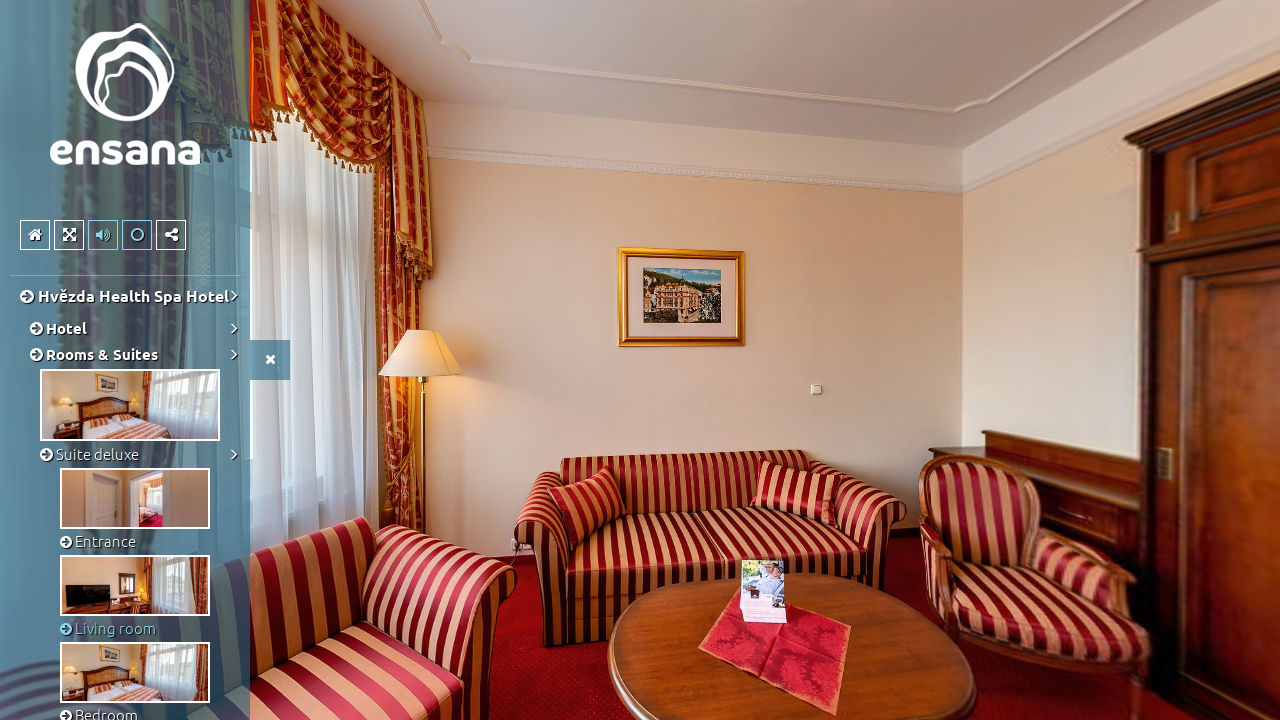

--- FILE ---
content_type: text/html
request_url: https://ensanahotels.com/360grad/hvezda/index.html?nav_id=5228-69727
body_size: 19894
content:
<!DOCTYPE html>
<html lang="global" dir="ltr">
<head>
    <meta http-equiv="X-UA-Compatible" content="IE=edge">
    <meta http-equiv="Content-Type" content="text/html; charset=UTF-8" >
    <meta charset="utf-8" />
    <meta name="viewport" content="width=device-width, initial-scale=1, maximum-scale=1" >

    <title>ensana - Hvězda Health Spa Hotel</title>
    <meta name="description" content="Virtueller Rundgang von: ensana - Hvězda Health Spa Hotel" >

    <meta http-equiv="Content-Language" content="de" >
    <meta http-equiv="expires" content="Wed, 26 Feb 1997 08:21:57 GMT" >
    <meta http-equiv="pragma" content="no-cache" >
    <meta http-equiv="Cache-Control" content="no-cache" >
    <meta http-equiv="imagetoolbar" content="no" >

        <meta name="robots" content="index, follow" >
    <meta name="MSSmartTagsPreventParsing" content="true" >
    <meta name="apple-mobile-web-app-capable" content="yes" >
    <meta name="apple-mobile-web-app-status-bar-style" content="black" >

    <meta property="og:title" content="ensana - Hvězda Health Spa Hotel" >
    <meta property="og:description" content="Virtueller Rundgang von: ensana - Hvězda Health Spa Hotel" >

    <link href="./tour/css/global-all.min.css" media="screen" rel="stylesheet" type="text/css" >
    <link href="./tour/css/style.css" media="screen" rel="stylesheet" type="text/css" >
    <link href="./tour/css/style_custom.css" media="screen" rel="stylesheet" type="text/css" >
    <link href="./tour/css/style_own.css" media="screen" rel="stylesheet" type="text/css" >

	<script>if (typeof module === 'object') {window.module = module; module = undefined;}</script>
    <script type="text/javascript" src="./tour/tour_config.js"></script>
    <script type="text/javascript" src="./tour/js/jquery-1.11.0.min.js"></script>
    <script type="text/javascript" src="./tour/js/krpano_1190-pr16/embedpano.js"></script>
    <script type="text/javascript" src="./tour/js/viewer-kt-all.min.js"></script>
    <script type="text/javascript" src="./tour/js/export.min.js"></script>	  
    <script type="text/javascript" src="./tour/js/fancybox_215/jquery.fancybox.pack.js"></script>
    <!--[if lt IE 9]><script type="text/javascript" src="./tour/js/html5shiv.js"></script><![endif]-->
	<script>if (window.module) module = window.module;</script>

            
  	</head>
<body class="player exporter oBgScepayb">
  	  
	    <div id="panoplayer">
        <div id="pano">
    <noscript><table style="width:100%;height:100%;"><tr style="valign:middle;"><td><div style="text-align:center;">ERROR:<br/><br/>Javascript not activated<br/><br/></div></td></tr></table></noscript>

    <script type="text/javascript">
	    window.addEventListener('touchstart', function onFirstTouch() {
	        navigator.pointerEnabled = navigator.maxTouchPoints > 0;               // Edge 17 touch support workaround
	        document.documentElement.ontouchstart = navigator.maxTouchPoints > 0;  // Chrome 70 touch support workaround
	        // perform action here and remove listener
	        window.removeEventListener('touchstart', onFirstTouch, false);
	    }, false);

        embedpano({
            swf: "./tour/js/krpano_1190-pr16/krpano.swf",
            xml: "./tour/xml/start.xml",
            html5: "always",
            target: "pano",
            passQueryParameters: true,
            wmode: "opaque",
            onready: krpanoReady
        });

        tour['lang'] = "global";
    </script>
</div>
<div id="dynamic_hotspots"></div>
<div id="dynamic_hotspots_content"></div>
<div id="dynamic_infoboxes" class="left open"></div>	<div data-tooltip="Navigation öffnen/schließen" class="csstooltip toggleNavigation open left" view-nav-toggle="open">
    <div class="left"><i class="fa fa-times closed"></i><i class="fa fa-bars open"></i></div>
    <div class="right"><i class="fa fa-times closed"></i><i class="fa fa-bars open"></i></div>
</div>
<div id="sidebarNavigationBlock" class="sidebarNavigation open left">
        
            <section class="image-container " data-sidebar-id="23137">
    
    <img src="./tour/media/80f67da5b4ddd968643f7ccffa3a4e15.png">

    </section>

    
    
    
    
    
                <section class="content-container " data-sidebar-id="23139">
    <div></div>
</section>    
    
    
    
    
    
        
    
            <section class="quicklinks-container " data-menu-id="3632" data-sidebar-id="23140">
    <div class="quicklinks">
            <a data-event-category="Sidebar" data-event-action="Quicklinks" data-event-name="40686" href="javascript:void(0);" data-tooltip="View start panorama ..." class="trackEvent csstooltip player_loadHomePano " data-home-povheading="139.029" data-home-povpitch="2.38408" data-home-panoid="360_1WX1ig7SxquxREXUYwLfYB"><i class=" fa fa-home"></i></a>







    
    
    
    
    
    
    
    
    
    








<a data-event-category="Sidebar" data-event-action="Quicklinks" data-event-name="40687" href="javascript:void(0);" data-tooltip="Switch to Fullscreen-Mode ..." class="trackEvent csstooltip player_fullScreen "><i class=" fa fa-arrows-alt"></i></a>





    
    
    
    
    
    
    
    
    
    









<a data-event-category="Sidebar" data-event-action="Quicklinks" data-event-name="40688" href="javascript:void(0);" data-tooltip="Start/Stop Music ..." class="trackEvent audioButton csstooltip "><span class="player_playSound"><i class=" fa fa-volume-off"></i></span><span class="player_stopSound" style="display:none;"><i class=" fa fa-volume-up"></i></span></a>




    
    
    
    
    
    
    
    
    
    










<a data-event-category="Sidebar" data-event-action="Quicklinks" data-event-name="40689" href="javascript:void(0);" data-tooltip="Start/Stop Autorotation ..." class="trackEvent rotateButton csstooltip "><span class="player_playRotate"><i class=" fa fa-circle-o"></i></span><span class="player_stopRotate" style="display:none;"><i class=" fa fa-circle-o-notch"></i></span></a>



    
    
    
    
    
    
    
    
    
    













    
    
    
    
    
    
    
    
    
    


<a data-event-category="Sidebar" data-event-action="Quicklinks" data-event-name="40691" href="javascript:void(0);" data-tooltip="Share this Tour ..." class="trackEvent csstooltip player_showSharebox "><i class=" fa fa-share-alt"></i></a>




    </div>
    <div class="mobileExpand">
        <a href="#" id="mobileExpand"><i class="fa fa-chevron-down"></i></a>
    </div>
</section>    
    
    
    
        
    
    
            <nav class="navigation-container " data-menu-id="5228" data-sidebar-id="23141">
    <ul class="tournav" id="nav_0">
        <li class="hasSub " id="nav_69695">

        <a
            data-pano-id="360_5RhjmqMX43H1azDWgvA6mL" data-pov-pitch="0" data-pov-heading="0"                        data-event-category="Sidebar"
            data-event-action="Navigation"
            data-event-name="69695"
            class="pano " href="javascript:void(0);" data-nav-id="69695"
                    >
                        
            <span class="navigation_title">
            <i class="fa fa-arrow-circle-right"></i>             <b>Hvězda Health Spa Hotel</b>
            </span>
            <span class="arrow"><i class="fa fa-chevron-right"></i></span>        </a>

                <ul class="sub-menu" id="sub_nav_69695">
        <li class="hasSub " id="nav_69855">

        <a
            data-pano-id="360_VAK71PfBpSuNofbqDMNlXf" data-pov-pitch="0" data-pov-heading="0"                        data-event-category="Sidebar"
            data-event-action="Navigation"
            data-event-name="69855"
            class="pano " href="javascript:void(0);" data-nav-id="69855"
                    >
                        
            <span class="navigation_title">
            <i class="fa fa-arrow-circle-right"></i>             <b>Hotel</b>
            </span>
            <span class="arrow"><i class="fa fa-chevron-right"></i></span>        </a>

                <ul class="sub-menu" id="sub_nav_69855">
        <li class=" " id="nav_69856">

        <a
            data-pano-id="360_1WX1ig7SxquxREXUYwLfYB" data-pov-pitch="0" data-pov-heading="0"                        data-event-category="Sidebar"
            data-event-action="Navigation"
            data-event-name="69856"
            class="pano trackEvent" href="index.html?nav_id=5228-69856" data-nav-id="69856"
                    >
                        <span class="navigation_thumbnail"><img src="./tour/media/16c74365b2b293d9a9368cb8f1a77f05.jpg" style="max-width:100%;margin-bottom:2px;"></span>
                        
            <span class="navigation_title">
            <i class="fa fa-arrow-circle-right"></i>             Air 
            </span>
                    </a>

            </li>
        <li class=" " id="nav_69696">

        <a
            data-pano-id="360_VAK71PfBpSuNofbqDMNlXf" data-pov-pitch="0" data-pov-heading="0"                        data-event-category="Sidebar"
            data-event-action="Navigation"
            data-event-name="69696"
            class="pano trackEvent" href="index.html?nav_id=5228-69696" data-nav-id="69696"
                    >
                        <span class="navigation_thumbnail"><img src="./tour/media/f3fbccefc7f7760030e763188686d78a.jpg" style="max-width:100%;margin-bottom:2px;"></span>
                        
            <span class="navigation_title">
            <i class="fa fa-arrow-circle-right"></i>             Hotel view
            </span>
                    </a>

            </li>
        <li class="hasSub " id="nav_69697">

        <a
            data-pano-id="360_za0wvnBVJOnIbRDnUgtG0i" data-pov-pitch="0" data-pov-heading="0"                        data-event-category="Sidebar"
            data-event-action="Navigation"
            data-event-name="69697"
            class="pano " href="javascript:void(0);" data-nav-id="69697"
                    >
                        <span class="navigation_thumbnail"><img src="./tour/media/6b827c2b871d327703a88fad1cb345cf.jpg" style="max-width:100%;margin-bottom:2px;"></span>
                        
            <span class="navigation_title">
            <i class="fa fa-arrow-circle-right"></i>             Hotel inside
            </span>
            <span class="arrow"><i class="fa fa-chevron-right"></i></span>        </a>

                <ul class="sub-menu" id="sub_nav_69697">
        <li class=" " id="nav_69700">

        <a
            data-pano-id="360_za0wvnBVJOnIbRDnUgtG0i" data-pov-pitch="0" data-pov-heading="0"                        data-event-category="Sidebar"
            data-event-action="Navigation"
            data-event-name="69700"
            class="pano trackEvent" href="index.html?nav_id=5228-69700" data-nav-id="69700"
                    >
                        <span class="navigation_thumbnail"><img src="./tour/media/3a750ea9f1988f53188644d170051bae.jpg" style="max-width:100%;margin-bottom:2px;"></span>
                        
            <span class="navigation_title">
            <i class="fa fa-arrow-circle-right"></i>             Hotel entrance
            </span>
                    </a>

            </li>
        <li class=" " id="nav_69702">

        <a
            data-pano-id="360_L3sOuu1QFJn16RUEuXmuUg" data-pov-pitch="0" data-pov-heading="0"                        data-event-category="Sidebar"
            data-event-action="Navigation"
            data-event-name="69702"
            class="pano trackEvent" href="index.html?nav_id=5228-69702" data-nav-id="69702"
                    >
                        <span class="navigation_thumbnail"><img src="./tour/media/17df1c05bae9050ca24cb370fdd94f3b.jpg" style="max-width:100%;margin-bottom:2px;"></span>
                        
            <span class="navigation_title">
            <i class="fa fa-arrow-circle-right"></i>             Reception 
            </span>
                    </a>

            </li>
        <li class=" " id="nav_69701">

        <a
            data-pano-id="360_nwXAN6pSW2Xor4m9iNZRAX" data-pov-pitch="0" data-pov-heading="0"                        data-event-category="Sidebar"
            data-event-action="Navigation"
            data-event-name="69701"
            class="pano trackEvent" href="index.html?nav_id=5228-69701" data-nav-id="69701"
                    >
                        <span class="navigation_thumbnail"><img src="./tour/media/a9a2b9be76bf4b69bcb401924324f113.jpg" style="max-width:100%;margin-bottom:2px;"></span>
                        
            <span class="navigation_title">
            <i class="fa fa-arrow-circle-right"></i>             Lobby
            </span>
                    </a>

            </li>
        <li class=" " id="nav_69706">

        <a
            data-pano-id="360_N6mJFE8A3a29BCt0gHl5mt" data-pov-pitch="0" data-pov-heading="0"                        data-event-category="Sidebar"
            data-event-action="Navigation"
            data-event-name="69706"
            class="pano trackEvent" href="index.html?nav_id=5228-69706" data-nav-id="69706"
                    >
                        <span class="navigation_thumbnail"><img src="./tour/media/eaa2010ac269958682138e1875565072.jpg" style="max-width:100%;margin-bottom:2px;"></span>
                        
            <span class="navigation_title">
            <i class="fa fa-arrow-circle-right"></i>             Atrium
            </span>
                    </a>

            </li>
        <li class=" " id="nav_69704">

        <a
            data-pano-id="360_r8P90uD6HvEUSLiMSxPn6U" data-pov-pitch="0" data-pov-heading="0"                        data-event-category="Sidebar"
            data-event-action="Navigation"
            data-event-name="69704"
            class="pano trackEvent" href="index.html?nav_id=5228-69704" data-nav-id="69704"
                    >
                        <span class="navigation_thumbnail"><img src="./tour/media/b8feecf55e17c31fa3053e88f4ae5678.jpg" style="max-width:100%;margin-bottom:2px;"></span>
                        
            <span class="navigation_title">
            <i class="fa fa-arrow-circle-right"></i>             View into the atrium
            </span>
                    </a>

            </li>
        <li class=" " id="nav_69705">

        <a
            data-pano-id="360_6lzWtbJoYI7frtwP6Jsy4z" data-pov-pitch="0" data-pov-heading="0"                        data-event-category="Sidebar"
            data-event-action="Navigation"
            data-event-name="69705"
            class="pano trackEvent" href="index.html?nav_id=5228-69705" data-nav-id="69705"
                    >
                        <span class="navigation_thumbnail"><img src="./tour/media/54400671dc1817ff057af98f3859cf87.jpg" style="max-width:100%;margin-bottom:2px;"></span>
                        
            <span class="navigation_title">
            <i class="fa fa-arrow-circle-right"></i>             View into the atrium
            </span>
                    </a>

            </li>
        <li class=" " id="nav_69698">

        <a
            data-pano-id="360_5RhjmqMX43H1azDWgvA6mL" data-pov-pitch="0" data-pov-heading="0"                        data-event-category="Sidebar"
            data-event-action="Navigation"
            data-event-name="69698"
            class="pano trackEvent" href="index.html?nav_id=5228-69698" data-nav-id="69698"
                    >
                        <span class="navigation_thumbnail"><img src="./tour/media/bbdbcf780ba2c7e03a8f9ac304534057.jpg" style="max-width:100%;margin-bottom:2px;"></span>
                        
            <span class="navigation_title">
            <i class="fa fa-arrow-circle-right"></i>             Corridor to Imperial
            </span>
                    </a>

            </li>
        <li class=" " id="nav_69703">

        <a
            data-pano-id="360_60fexQvCpVCfhYtJJ2nXAp" data-pov-pitch="0" data-pov-heading="0"                        data-event-category="Sidebar"
            data-event-action="Navigation"
            data-event-name="69703"
            class="pano trackEvent" href="index.html?nav_id=5228-69703" data-nav-id="69703"
                    >
                        <span class="navigation_thumbnail"><img src="./tour/media/a217f183a89974cd154ee3d0085e6a8e.jpg" style="max-width:100%;margin-bottom:2px;"></span>
                        
            <span class="navigation_title">
            <i class="fa fa-arrow-circle-right"></i>             Corridor reception to the swimming pool
            </span>
                    </a>

            </li>
        <li class=" " id="nav_69707">

        <a
            data-pano-id="360_MfBzg8RoAZIX7JPaXhmnuY" data-pov-pitch="0" data-pov-heading="0"                        data-event-category="Sidebar"
            data-event-action="Navigation"
            data-event-name="69707"
            class="pano trackEvent" href="index.html?nav_id=5228-69707" data-nav-id="69707"
                    >
                        <span class="navigation_thumbnail"><img src="./tour/media/26b46fb37732c954e73cda11583ba396.jpg" style="max-width:100%;margin-bottom:2px;"></span>
                        
            <span class="navigation_title">
            <i class="fa fa-arrow-circle-right"></i>             Garage Imperial Hvezda
            </span>
                    </a>

            </li>
    </ul>            </li>
    </ul>            </li>
        <li class="hasSub " id="nav_69723">

        <a
            data-pano-id="360_9RQr2LGjxQ1h5br0SsXtAr" data-pov-pitch="0" data-pov-heading="0"                        data-event-category="Sidebar"
            data-event-action="Navigation"
            data-event-name="69723"
            class="pano " href="javascript:void(0);" data-nav-id="69723"
                    >
                        
            <span class="navigation_title">
            <i class="fa fa-arrow-circle-right"></i>             <b>Rooms & Suites<b>
            </span>
            <span class="arrow"><i class="fa fa-chevron-right"></i></span>        </a>

                <ul class="sub-menu" id="sub_nav_69723">
        <li class="hasSub " id="nav_69724">

        <a
            data-pano-id="360_m3qUZjV0jKlTayGmbJ3IfY" data-pov-pitch="0" data-pov-heading="0"                        data-event-category="Sidebar"
            data-event-action="Navigation"
            data-event-name="69724"
            class="pano " href="javascript:void(0);" data-nav-id="69724"
                    >
                        <span class="navigation_thumbnail"><img src="./tour/media/85702d06829ebcab601da8c161680aa0.jpg" style="max-width:100%;margin-bottom:2px;"></span>
                        
            <span class="navigation_title">
            <i class="fa fa-arrow-circle-right"></i>             Suite deluxe
            </span>
            <span class="arrow"><i class="fa fa-chevron-right"></i></span>        </a>

                <ul class="sub-menu" id="sub_nav_69724">
        <li class=" " id="nav_69725">

        <a
            data-pano-id="360_9RQr2LGjxQ1h5br0SsXtAr" data-pov-pitch="0" data-pov-heading="0"                        data-event-category="Sidebar"
            data-event-action="Navigation"
            data-event-name="69725"
            class="pano trackEvent" href="index.html?nav_id=5228-69725" data-nav-id="69725"
                    >
                        <span class="navigation_thumbnail"><img src="./tour/media/25b0dc1516c3093345e2247b8060bae6.jpg" style="max-width:100%;margin-bottom:2px;"></span>
                        
            <span class="navigation_title">
            <i class="fa fa-arrow-circle-right"></i>             Entrance
            </span>
                    </a>

            </li>
        <li class=" " id="nav_69727">

        <a
            data-pano-id="360_nZiElmJVJII6P8iFZhLW4X" data-pov-pitch="0" data-pov-heading="0"                        data-event-category="Sidebar"
            data-event-action="Navigation"
            data-event-name="69727"
            class="pano trackEvent" href="index.html?nav_id=5228-69727" data-nav-id="69727"
                    >
                        <span class="navigation_thumbnail"><img src="./tour/media/3508cc58813a658c505e5168c70f7666.jpg" style="max-width:100%;margin-bottom:2px;"></span>
                        
            <span class="navigation_title">
            <i class="fa fa-arrow-circle-right"></i>             Living room
            </span>
                    </a>

            </li>
        <li class=" " id="nav_69728">

        <a
            data-pano-id="360_m3qUZjV0jKlTayGmbJ3IfY" data-pov-pitch="0" data-pov-heading="0"                        data-event-category="Sidebar"
            data-event-action="Navigation"
            data-event-name="69728"
            class="pano trackEvent" href="index.html?nav_id=5228-69728" data-nav-id="69728"
                    >
                        <span class="navigation_thumbnail"><img src="./tour/media/37c4786f1baa3d99eb20ceccf23465f0.jpg" style="max-width:100%;margin-bottom:2px;"></span>
                        
            <span class="navigation_title">
            <i class="fa fa-arrow-circle-right"></i>             Bedroom
            </span>
                    </a>

            </li>
        <li class=" " id="nav_69729">

        <a
            data-pano-id="360_BBKnoDUbyTTfbLQHVenMmj" data-pov-pitch="0" data-pov-heading="0"                        data-event-category="Sidebar"
            data-event-action="Navigation"
            data-event-name="69729"
            class="pano trackEvent" href="index.html?nav_id=5228-69729" data-nav-id="69729"
                    >
                        <span class="navigation_thumbnail"><img src="./tour/media/36bbcd2406488ec013b9ab784610635f.jpg" style="max-width:100%;margin-bottom:2px;"></span>
                        
            <span class="navigation_title">
            <i class="fa fa-arrow-circle-right"></i>             Bathroom
            </span>
                    </a>

            </li>
        <li class=" " id="nav_69726">

        <a
            data-pano-id="360_ixuckRPbfdONp69MR2PDfm" data-pov-pitch="0" data-pov-heading="0"                        data-event-category="Sidebar"
            data-event-action="Navigation"
            data-event-name="69726"
            class="pano trackEvent" href="index.html?nav_id=5228-69726" data-nav-id="69726"
                    >
                        <span class="navigation_thumbnail"><img src="./tour/media/5c36cb2deb62c77cc4fc92ecf736551a.jpg" style="max-width:100%;margin-bottom:2px;"></span>
                        
            <span class="navigation_title">
            <i class="fa fa-arrow-circle-right"></i>             WC
            </span>
                    </a>

            </li>
    </ul>            </li>
        <li class="hasSub " id="nav_69730">

        <a
            data-pano-id="360_fxDEK1KYaXSqHHztyJ4Jt4" data-pov-pitch="0" data-pov-heading="0"                        data-event-category="Sidebar"
            data-event-action="Navigation"
            data-event-name="69730"
            class="pano " href="javascript:void(0);" data-nav-id="69730"
                    >
                        <span class="navigation_thumbnail"><img src="./tour/media/3d0b17c9ea746c85cce5aa16e3c28c57.jpg" style="max-width:100%;margin-bottom:2px;"></span>
                        
            <span class="navigation_title">
            <i class="fa fa-arrow-circle-right"></i>             Junior Suite
            </span>
            <span class="arrow"><i class="fa fa-chevron-right"></i></span>        </a>

                <ul class="sub-menu" id="sub_nav_69730">
        <li class=" " id="nav_69731">

        <a
            data-pano-id="360_ODawWXQmfhOQu2jf4HYNMZ" data-pov-pitch="0" data-pov-heading="0"                        data-event-category="Sidebar"
            data-event-action="Navigation"
            data-event-name="69731"
            class="pano trackEvent" href="index.html?nav_id=5228-69731" data-nav-id="69731"
                    >
                        <span class="navigation_thumbnail"><img src="./tour/media/63ed0d45cdfde7bcfd945b1bd1cb077e.jpg" style="max-width:100%;margin-bottom:2px;"></span>
                        
            <span class="navigation_title">
            <i class="fa fa-arrow-circle-right"></i>             Entrance
            </span>
                    </a>

            </li>
        <li class=" " id="nav_69733">

        <a
            data-pano-id="360_fxDEK1KYaXSqHHztyJ4Jt4" data-pov-pitch="0" data-pov-heading="0"                        data-event-category="Sidebar"
            data-event-action="Navigation"
            data-event-name="69733"
            class="pano trackEvent" href="index.html?nav_id=5228-69733" data-nav-id="69733"
                    >
                        <span class="navigation_thumbnail"><img src="./tour/media/0961bca12e3092c3a09999253d9d821e.jpg" style="max-width:100%;margin-bottom:2px;"></span>
                        
            <span class="navigation_title">
            <i class="fa fa-arrow-circle-right"></i>             Living / Bedroom
            </span>
                    </a>

            </li>
        <li class=" " id="nav_69732">

        <a
            data-pano-id="360_1Imxhx4gocEJfOqUQvYv9d" data-pov-pitch="0" data-pov-heading="0"                        data-event-category="Sidebar"
            data-event-action="Navigation"
            data-event-name="69732"
            class="pano trackEvent" href="index.html?nav_id=5228-69732" data-nav-id="69732"
                    >
                        <span class="navigation_thumbnail"><img src="./tour/media/59b4f710a349454548a7e546c79250bb.jpg" style="max-width:100%;margin-bottom:2px;"></span>
                        
            <span class="navigation_title">
            <i class="fa fa-arrow-circle-right"></i>             Bathroom
            </span>
                    </a>

            </li>
    </ul>            </li>
        <li class="hasSub " id="nav_69734">

        <a
            data-pano-id="360_8TrTwqyMmMCvhNHQzho7d4" data-pov-pitch="0" data-pov-heading="0"                        data-event-category="Sidebar"
            data-event-action="Navigation"
            data-event-name="69734"
            class="pano " href="javascript:void(0);" data-nav-id="69734"
                    >
                        <span class="navigation_thumbnail"><img src="./tour/media/026e0fb15743feb4f67c0ac7a239ca4a.jpg" style="max-width:100%;margin-bottom:2px;"></span>
                        
            <span class="navigation_title">
            <i class="fa fa-arrow-circle-right"></i>             Double room Premium
            </span>
            <span class="arrow"><i class="fa fa-chevron-right"></i></span>        </a>

                <ul class="sub-menu" id="sub_nav_69734">
        <li class=" " id="nav_69735">

        <a
            data-pano-id="360_ZqyCz6NzFo214ROGTcUoaJ" data-pov-pitch="0" data-pov-heading="0"                        data-event-category="Sidebar"
            data-event-action="Navigation"
            data-event-name="69735"
            class="pano trackEvent" href="index.html?nav_id=5228-69735" data-nav-id="69735"
                    >
                        <span class="navigation_thumbnail"><img src="./tour/media/432f71e07a270af624fe8a39ca034321.jpg" style="max-width:100%;margin-bottom:2px;"></span>
                        
            <span class="navigation_title">
            <i class="fa fa-arrow-circle-right"></i>             Entrance
            </span>
                    </a>

            </li>
        <li class=" " id="nav_69737">

        <a
            data-pano-id="360_8TrTwqyMmMCvhNHQzho7d4" data-pov-pitch="0" data-pov-heading="0"                        data-event-category="Sidebar"
            data-event-action="Navigation"
            data-event-name="69737"
            class="pano trackEvent" href="index.html?nav_id=5228-69737" data-nav-id="69737"
                    >
                        <span class="navigation_thumbnail"><img src="./tour/media/f9eb8871d0040d9e6e19360deb4eddb6.jpg" style="max-width:100%;margin-bottom:2px;"></span>
                        
            <span class="navigation_title">
            <i class="fa fa-arrow-circle-right"></i>             Living / Bedroom
            </span>
                    </a>

            </li>
        <li class=" " id="nav_69736">

        <a
            data-pano-id="360_ptxaxLMKUqeVN0JtdOBRvV" data-pov-pitch="0" data-pov-heading="0"                        data-event-category="Sidebar"
            data-event-action="Navigation"
            data-event-name="69736"
            class="pano trackEvent" href="index.html?nav_id=5228-69736" data-nav-id="69736"
                    >
                        <span class="navigation_thumbnail"><img src="./tour/media/e2a4e98997d44cfb8380ee718027e385.jpg" style="max-width:100%;margin-bottom:2px;"></span>
                        
            <span class="navigation_title">
            <i class="fa fa-arrow-circle-right"></i>             Bathroom
            </span>
                    </a>

            </li>
    </ul>            </li>
        <li class="hasSub " id="nav_69738">

        <a
            data-pano-id="360_7Zg9z9HEYN2siCjSqjG8Ae" data-pov-pitch="0" data-pov-heading="0"                        data-event-category="Sidebar"
            data-event-action="Navigation"
            data-event-name="69738"
            class="pano " href="javascript:void(0);" data-nav-id="69738"
                    >
                        <span class="navigation_thumbnail"><img src="./tour/media/34b7527623aea958fa673ecad702fb79.jpg" style="max-width:100%;margin-bottom:2px;"></span>
                        
            <span class="navigation_title">
            <i class="fa fa-arrow-circle-right"></i>             Single room Premium
            </span>
            <span class="arrow"><i class="fa fa-chevron-right"></i></span>        </a>

                <ul class="sub-menu" id="sub_nav_69738">
        <li class=" " id="nav_69739">

        <a
            data-pano-id="360_Mpx7ve6xXWOlpdi3COhvGb" data-pov-pitch="0" data-pov-heading="0"                        data-event-category="Sidebar"
            data-event-action="Navigation"
            data-event-name="69739"
            class="pano trackEvent" href="index.html?nav_id=5228-69739" data-nav-id="69739"
                    >
                        <span class="navigation_thumbnail"><img src="./tour/media/29f8881b97b41e60038df0d008f05e07.jpg" style="max-width:100%;margin-bottom:2px;"></span>
                        
            <span class="navigation_title">
            <i class="fa fa-arrow-circle-right"></i>             Entrance
            </span>
                    </a>

            </li>
        <li class=" " id="nav_69741">

        <a
            data-pano-id="360_7Zg9z9HEYN2siCjSqjG8Ae" data-pov-pitch="0" data-pov-heading="0"                        data-event-category="Sidebar"
            data-event-action="Navigation"
            data-event-name="69741"
            class="pano trackEvent" href="index.html?nav_id=5228-69741" data-nav-id="69741"
                    >
                        <span class="navigation_thumbnail"><img src="./tour/media/42448d29d655944b62e975d42ab06469.jpg" style="max-width:100%;margin-bottom:2px;"></span>
                        
            <span class="navigation_title">
            <i class="fa fa-arrow-circle-right"></i>             Living / Bedroom
            </span>
                    </a>

            </li>
        <li class=" " id="nav_69740">

        <a
            data-pano-id="360_KE1EcPiPFx83xwEa7prba4" data-pov-pitch="0" data-pov-heading="0"                        data-event-category="Sidebar"
            data-event-action="Navigation"
            data-event-name="69740"
            class="pano trackEvent" href="index.html?nav_id=5228-69740" data-nav-id="69740"
                    >
                        <span class="navigation_thumbnail"><img src="./tour/media/0d267a84294e6146302f02844de20eaf.jpg" style="max-width:100%;margin-bottom:2px;"></span>
                        
            <span class="navigation_title">
            <i class="fa fa-arrow-circle-right"></i>             Bathroom
            </span>
                    </a>

            </li>
    </ul>            </li>
        <li class="hasSub " id="nav_69742">

        <a
            data-pano-id="360_1nFIJt3IxlHdkyyNu68YQR" data-pov-pitch="0" data-pov-heading="0"                        data-event-category="Sidebar"
            data-event-action="Navigation"
            data-event-name="69742"
            class="pano " href="javascript:void(0);" data-nav-id="69742"
                    >
                        <span class="navigation_thumbnail"><img src="./tour/media/07c73cd8a9100c7eba09901ef277d396.jpg" style="max-width:100%;margin-bottom:2px;"></span>
                        
            <span class="navigation_title">
            <i class="fa fa-arrow-circle-right"></i>             Superior Plus  with view
            </span>
            <span class="arrow"><i class="fa fa-chevron-right"></i></span>        </a>

                <ul class="sub-menu" id="sub_nav_69742">
        <li class=" " id="nav_69743">

        <a
            data-pano-id="360_GZx4zsDSmBItA7t8ChMuzU" data-pov-pitch="0" data-pov-heading="0"                        data-event-category="Sidebar"
            data-event-action="Navigation"
            data-event-name="69743"
            class="pano trackEvent" href="index.html?nav_id=5228-69743" data-nav-id="69743"
                    >
                        <span class="navigation_thumbnail"><img src="./tour/media/f72c0dfdb813795d0c1042a67b07af60.jpg" style="max-width:100%;margin-bottom:2px;"></span>
                        
            <span class="navigation_title">
            <i class="fa fa-arrow-circle-right"></i>             Entrance
            </span>
                    </a>

            </li>
        <li class=" " id="nav_69745">

        <a
            data-pano-id="360_1nFIJt3IxlHdkyyNu68YQR" data-pov-pitch="0" data-pov-heading="0"                        data-event-category="Sidebar"
            data-event-action="Navigation"
            data-event-name="69745"
            class="pano trackEvent" href="index.html?nav_id=5228-69745" data-nav-id="69745"
                    >
                        <span class="navigation_thumbnail"><img src="./tour/media/ba6939b88de3903e26d40033651f4bec.jpg" style="max-width:100%;margin-bottom:2px;"></span>
                        
            <span class="navigation_title">
            <i class="fa fa-arrow-circle-right"></i>             Living / Bedroom
            </span>
                    </a>

            </li>
        <li class=" " id="nav_69744">

        <a
            data-pano-id="360_1Ko4pPMKBnesSh80WEnVxL" data-pov-pitch="0" data-pov-heading="0"                        data-event-category="Sidebar"
            data-event-action="Navigation"
            data-event-name="69744"
            class="pano trackEvent" href="index.html?nav_id=5228-69744" data-nav-id="69744"
                    >
                        <span class="navigation_thumbnail"><img src="./tour/media/a809767a3babab146f5ecd69d35dfb76.jpg" style="max-width:100%;margin-bottom:2px;"></span>
                        
            <span class="navigation_title">
            <i class="fa fa-arrow-circle-right"></i>             Bathroom
            </span>
                    </a>

            </li>
    </ul>            </li>
        <li class="hasSub " id="nav_69746">

        <a
            data-pano-id="360_bCfBKuyNovZOiiPRwEptJG" data-pov-pitch="0" data-pov-heading="0"                        data-event-category="Sidebar"
            data-event-action="Navigation"
            data-event-name="69746"
            class="pano " href="javascript:void(0);" data-nav-id="69746"
                    >
                        <span class="navigation_thumbnail"><img src="./tour/media/ca422ff208b8bf45db4badd88c644819.jpg" style="max-width:100%;margin-bottom:2px;"></span>
                        
            <span class="navigation_title">
            <i class="fa fa-arrow-circle-right"></i>             Suite
            </span>
            <span class="arrow"><i class="fa fa-chevron-right"></i></span>        </a>

                <ul class="sub-menu" id="sub_nav_69746">
        <li class=" " id="nav_69747">

        <a
            data-pano-id="360_XIDeS9cidI8BDxT7g6yOpZ" data-pov-pitch="0" data-pov-heading="0"                        data-event-category="Sidebar"
            data-event-action="Navigation"
            data-event-name="69747"
            class="pano trackEvent" href="index.html?nav_id=5228-69747" data-nav-id="69747"
                    >
                        <span class="navigation_thumbnail"><img src="./tour/media/f6d664f260244cfcb2c10e8c49316444.jpg" style="max-width:100%;margin-bottom:2px;"></span>
                        
            <span class="navigation_title">
            <i class="fa fa-arrow-circle-right"></i>             Entrance
            </span>
                    </a>

            </li>
        <li class=" " id="nav_69749">

        <a
            data-pano-id="360_bCfBKuyNovZOiiPRwEptJG" data-pov-pitch="0" data-pov-heading="0"                        data-event-category="Sidebar"
            data-event-action="Navigation"
            data-event-name="69749"
            class="pano trackEvent" href="index.html?nav_id=5228-69749" data-nav-id="69749"
                    >
                        <span class="navigation_thumbnail"><img src="./tour/media/80d974cf81a1c4c0fd07e67053728753.jpg" style="max-width:100%;margin-bottom:2px;"></span>
                        
            <span class="navigation_title">
            <i class="fa fa-arrow-circle-right"></i>             Living room
            </span>
                    </a>

            </li>
        <li class=" " id="nav_69750">

        <a
            data-pano-id="360_h2Meh3ghY7Sc27SFHkSMDA" data-pov-pitch="0" data-pov-heading="0"                        data-event-category="Sidebar"
            data-event-action="Navigation"
            data-event-name="69750"
            class="pano trackEvent" href="index.html?nav_id=5228-69750" data-nav-id="69750"
                    >
                        <span class="navigation_thumbnail"><img src="./tour/media/760ab6479c7e4d4194a612fc39348c14.jpg" style="max-width:100%;margin-bottom:2px;"></span>
                        
            <span class="navigation_title">
            <i class="fa fa-arrow-circle-right"></i>             Bedroom
            </span>
                    </a>

            </li>
        <li class=" " id="nav_69748">

        <a
            data-pano-id="360_dkIWmsbn2NDqKYuHmhu1tJ" data-pov-pitch="0" data-pov-heading="0"                        data-event-category="Sidebar"
            data-event-action="Navigation"
            data-event-name="69748"
            class="pano trackEvent" href="index.html?nav_id=5228-69748" data-nav-id="69748"
                    >
                        <span class="navigation_thumbnail"><img src="./tour/media/0d5b04b6d03be1b9595755437255a3e9.jpg" style="max-width:100%;margin-bottom:2px;"></span>
                        
            <span class="navigation_title">
            <i class="fa fa-arrow-circle-right"></i>             Bathroom
            </span>
                    </a>

            </li>
    </ul>            </li>
    </ul>            </li>
        <li class="hasSub " id="nav_69708">

        <a
            data-pano-id="360_U3sDK9Yrx1UecTWkYNXkEH" data-pov-pitch="0" data-pov-heading="0"                        data-event-category="Sidebar"
            data-event-action="Navigation"
            data-event-name="69708"
            class="pano " href="javascript:void(0);" data-nav-id="69708"
                    >
                        
            <span class="navigation_title">
            <i class="fa fa-arrow-circle-right"></i>             <b>Spa</b>
            </span>
            <span class="arrow"><i class="fa fa-chevron-right"></i></span>        </a>

                <ul class="sub-menu" id="sub_nav_69708">
        <li class=" " id="nav_69830">

        <a
            data-pano-id="360_m7JV5IjbJn1ALjJ3VvuDDP" data-pov-pitch="0" data-pov-heading="0"                        data-event-category="Sidebar"
            data-event-action="Navigation"
            data-event-name="69830"
            class="pano trackEvent" href="index.html?nav_id=5228-69830" data-nav-id="69830"
                    >
                        <span class="navigation_thumbnail"><img src="./tour/media/b0f425109d86a4da93203abce75f87ea.jpg" style="max-width:100%;margin-bottom:2px;"></span>
                        
            <span class="navigation_title">
            <i class="fa fa-arrow-circle-right"></i>             Wellness reception
            </span>
                    </a>

            </li>
        <li class=" " id="nav_69716">

        <a
            data-pano-id="360_ZuJzmXmNcQHF5HsPynxgni" data-pov-pitch="0" data-pov-heading="0"                        data-event-category="Sidebar"
            data-event-action="Navigation"
            data-event-name="69716"
            class="pano trackEvent" href="index.html?nav_id=5228-69716" data-nav-id="69716"
                    >
                        <span class="navigation_thumbnail"><img src="./tour/media/f1728c926ffd9b0d1c29f7218775026a.jpg" style="max-width:100%;margin-bottom:2px;"></span>
                        
            <span class="navigation_title">
            <i class="fa fa-arrow-circle-right"></i>             SPA Reception
            </span>
                    </a>

            </li>
        <li class=" " id="nav_69699">

        <a
            data-pano-id="360_dCRk9Rie1Mv0UGGWYL56G0" data-pov-pitch="0" data-pov-heading="0"                        data-event-category="Sidebar"
            data-event-action="Navigation"
            data-event-name="69699"
            class="pano trackEvent" href="index.html?nav_id=5228-69699" data-nav-id="69699"
                    >
                        <span class="navigation_thumbnail"><img src="./tour/media/62122cb3c82ca4143b0206622d7a00d7.jpg" style="max-width:100%;margin-bottom:2px;"></span>
                        
            <span class="navigation_title">
            <i class="fa fa-arrow-circle-right"></i>             Waiting area in front of mineral baths
            </span>
                    </a>

            </li>
        <li class=" " id="nav_69709">

        <a
            data-pano-id="360_U3sDK9Yrx1UecTWkYNXkEH" data-pov-pitch="0" data-pov-heading="0"                        data-event-category="Sidebar"
            data-event-action="Navigation"
            data-event-name="69709"
            class="pano trackEvent" href="index.html?nav_id=5228-69709" data-nav-id="69709"
                    >
                        <span class="navigation_thumbnail"><img src="./tour/media/2ff326e4d3ccdef2573957cba28a8297.jpg" style="max-width:100%;margin-bottom:2px;"></span>
                        
            <span class="navigation_title">
            <i class="fa fa-arrow-circle-right"></i>             Swimming pool
            </span>
                    </a>

            </li>
        <li class=" " id="nav_69710">

        <a
            data-pano-id="360_LDKM3q7703O7c0nONiIl9J" data-pov-pitch="0" data-pov-heading="0"                        data-event-category="Sidebar"
            data-event-action="Navigation"
            data-event-name="69710"
            class="pano trackEvent" href="index.html?nav_id=5228-69710" data-nav-id="69710"
                    >
                        <span class="navigation_thumbnail"><img src="./tour/media/adab8916446ac16a00388fc0b50466db.jpg" style="max-width:100%;margin-bottom:2px;"></span>
                        
            <span class="navigation_title">
            <i class="fa fa-arrow-circle-right"></i>             swimming pool
            </span>
                    </a>

            </li>
        <li class=" " id="nav_69711">

        <a
            data-pano-id="360_quBj0Mk8lW1DAmYs2u2flY" data-pov-pitch="0" data-pov-heading="0"                        data-event-category="Sidebar"
            data-event-action="Navigation"
            data-event-name="69711"
            class="pano trackEvent" href="index.html?nav_id=5228-69711" data-nav-id="69711"
                    >
                        <span class="navigation_thumbnail"><img src="./tour/media/1ed47d51f8dd530df08ca7dd4b041cd9.jpg" style="max-width:100%;margin-bottom:2px;"></span>
                        
            <span class="navigation_title">
            <i class="fa fa-arrow-circle-right"></i>             swimming pool
            </span>
                    </a>

            </li>
        <li class=" " id="nav_69712">

        <a
            data-pano-id="360_rgYeoasIZF4M6IJmqweeKw" data-pov-pitch="0" data-pov-heading="0"                        data-event-category="Sidebar"
            data-event-action="Navigation"
            data-event-name="69712"
            class="pano trackEvent" href="index.html?nav_id=5228-69712" data-nav-id="69712"
                    >
                        <span class="navigation_thumbnail"><img src="./tour/media/c42635e46bd6409540f2e7814233d150.jpg" style="max-width:100%;margin-bottom:2px;"></span>
                        
            <span class="navigation_title">
            <i class="fa fa-arrow-circle-right"></i>             Tepidarium
            </span>
                    </a>

            </li>
        <li class=" " id="nav_69713">

        <a
            data-pano-id="360_E3CoaWU15RSaVfQhI52aba" data-pov-pitch="0" data-pov-heading="0"                        data-event-category="Sidebar"
            data-event-action="Navigation"
            data-event-name="69713"
            class="pano trackEvent" href="index.html?nav_id=5228-69713" data-nav-id="69713"
                    >
                        <span class="navigation_thumbnail"><img src="./tour/media/dab787c29b2dd9ba7d56605f1fdde3a9.jpg" style="max-width:100%;margin-bottom:2px;"></span>
                        
            <span class="navigation_title">
            <i class="fa fa-arrow-circle-right"></i>             Sauna 
            </span>
                    </a>

            </li>
        <li class=" " id="nav_69714">

        <a
            data-pano-id="360_QauELpBhglbzPMzE3WwN1y" data-pov-pitch="0" data-pov-heading="0"                        data-event-category="Sidebar"
            data-event-action="Navigation"
            data-event-name="69714"
            class="pano trackEvent" href="index.html?nav_id=5228-69714" data-nav-id="69714"
                    >
                        <span class="navigation_thumbnail"><img src="./tour/media/6e926ab96ed79ae0406a04527486b215.jpg" style="max-width:100%;margin-bottom:2px;"></span>
                        
            <span class="navigation_title">
            <i class="fa fa-arrow-circle-right"></i>             steam bath
            </span>
                    </a>

            </li>
        <li class=" " id="nav_69715">

        <a
            data-pano-id="360_TgoDQ4T0pi6g14B8fBzPH1" data-pov-pitch="0" data-pov-heading="0"                        data-event-category="Sidebar"
            data-event-action="Navigation"
            data-event-name="69715"
            class="pano trackEvent" href="index.html?nav_id=5228-69715" data-nav-id="69715"
                    >
                        <span class="navigation_thumbnail"><img src="./tour/media/ae247244dffa766a67ad343700f2d099.jpg" style="max-width:100%;margin-bottom:2px;"></span>
                        
            <span class="navigation_title">
            <i class="fa fa-arrow-circle-right"></i>             salt cave
            </span>
                    </a>

            </li>
        <li class=" " id="nav_69717">

        <a
            data-pano-id="360_8XwhAmZ09g7XllYEUN9Pq5" data-pov-pitch="0" data-pov-heading="0"                        data-event-category="Sidebar"
            data-event-action="Navigation"
            data-event-name="69717"
            class="pano trackEvent" href="index.html?nav_id=5228-69717" data-nav-id="69717"
                    >
                        <span class="navigation_thumbnail"><img src="./tour/media/fa935d38ef900303ea463efba7a9c31d.jpg" style="max-width:100%;margin-bottom:2px;"></span>
                        
            <span class="navigation_title">
            <i class="fa fa-arrow-circle-right"></i>             Foot massage
            </span>
                    </a>

            </li>
        <li class=" " id="nav_69718">

        <a
            data-pano-id="360_xNImrvwV2dWnHxC9FJlG80" data-pov-pitch="0" data-pov-heading="0"                        data-event-category="Sidebar"
            data-event-action="Navigation"
            data-event-name="69718"
            class="pano trackEvent" href="index.html?nav_id=5228-69718" data-nav-id="69718"
                    >
                        <span class="navigation_thumbnail"><img src="./tour/media/74ffdc00d24f711d57210afa32250eba.jpg" style="max-width:100%;margin-bottom:2px;"></span>
                        
            <span class="navigation_title">
            <i class="fa fa-arrow-circle-right"></i>             massage room
            </span>
                    </a>

            </li>
        <li class=" " id="nav_69719">

        <a
            data-pano-id="360_b4iHF1ZOWIVacB4Wsk4oqW" data-pov-pitch="0" data-pov-heading="0"                        data-event-category="Sidebar"
            data-event-action="Navigation"
            data-event-name="69719"
            class="pano trackEvent" href="index.html?nav_id=5228-69719" data-nav-id="69719"
                    >
                        <span class="navigation_thumbnail"><img src="./tour/media/8d5ba7bb0a2bbb6eafc9df8e9de24b52.jpg" style="max-width:100%;margin-bottom:2px;"></span>
                        
            <span class="navigation_title">
            <i class="fa fa-arrow-circle-right"></i>             Inhalation 
            </span>
                    </a>

            </li>
        <li class=" " id="nav_69720">

        <a
            data-pano-id="360_jSUpjj4Qa6LiEhatVW2HW4" data-pov-pitch="0" data-pov-heading="0"                        data-event-category="Sidebar"
            data-event-action="Navigation"
            data-event-name="69720"
            class="pano trackEvent" href="index.html?nav_id=5228-69720" data-nav-id="69720"
                    >
                        <span class="navigation_thumbnail"><img src="./tour/media/bc735912c3bdb404f41397a1671fef73.jpg" style="max-width:100%;margin-bottom:2px;"></span>
                        
            <span class="navigation_title">
            <i class="fa fa-arrow-circle-right"></i>             Paraffin wrap
            </span>
                    </a>

            </li>
        <li class=" " id="nav_69721">

        <a
            data-pano-id="360_KDvQYWMbynF8ZyoXvfQ9cT" data-pov-pitch="0" data-pov-heading="0"                        data-event-category="Sidebar"
            data-event-action="Navigation"
            data-event-name="69721"
            class="pano trackEvent" href="index.html?nav_id=5228-69721" data-nav-id="69721"
                    >
                        <span class="navigation_thumbnail"><img src="./tour/media/596371f51b371f502a98f08d982a4f44.jpg" style="max-width:100%;margin-bottom:2px;"></span>
                        
            <span class="navigation_title">
            <i class="fa fa-arrow-circle-right"></i>             Hydrojet
            </span>
                    </a>

            </li>
        <li class=" " id="nav_69722">

        <a
            data-pano-id="360_5CDygKUNMXXlKaELowpRM0" data-pov-pitch="0" data-pov-heading="0"                        data-event-category="Sidebar"
            data-event-action="Navigation"
            data-event-name="69722"
            class="pano trackEvent" href="index.html?nav_id=5228-69722" data-nav-id="69722"
                    >
                        <span class="navigation_thumbnail"><img src="./tour/media/f465896b2f94e4e7b08bc32f6315e405.jpg" style="max-width:100%;margin-bottom:2px;"></span>
                        
            <span class="navigation_title">
            <i class="fa fa-arrow-circle-right"></i>             Rehabilitation/<br>Gymnastics 
            </span>
                    </a>

            </li>
    </ul>            </li>
        <li class="hasSub " id="nav_69751">

        <a
            data-pano-id="360_AYujlawiVowrW5LQE81ccc" data-pov-pitch="0" data-pov-heading="0"                        data-event-category="Sidebar"
            data-event-action="Navigation"
            data-event-name="69751"
            class="pano " href="javascript:void(0);" data-nav-id="69751"
                    >
                        
            <span class="navigation_title">
            <i class="fa fa-arrow-circle-right"></i>             <b>Restaurant</b>
            </span>
            <span class="arrow"><i class="fa fa-chevron-right"></i></span>        </a>

                <ul class="sub-menu" id="sub_nav_69751">
        <li class="hasSub " id="nav_69752">

        <a
            data-pano-id="360_AYujlawiVowrW5LQE81ccc" data-pov-pitch="0" data-pov-heading="0"                        data-event-category="Sidebar"
            data-event-action="Navigation"
            data-event-name="69752"
            class="pano " href="javascript:void(0);" data-nav-id="69752"
                    >
                        <span class="navigation_thumbnail"><img src="./tour/media/27bb06ba628d7178cf7cc3f416a0658f.jpg" style="max-width:100%;margin-bottom:2px;"></span>
                        
            <span class="navigation_title">
            <i class="fa fa-arrow-circle-right"></i>             Restaurant <br>„Franz Josef“
            </span>
            <span class="arrow"><i class="fa fa-chevron-right"></i></span>        </a>

                <ul class="sub-menu" id="sub_nav_69752">
        <li class=" " id="nav_69754">

        <a
            data-pano-id="360_TCrG6FrugzmSDtMJBAHkDA" data-pov-pitch="0" data-pov-heading="0"                        data-event-category="Sidebar"
            data-event-action="Navigation"
            data-event-name="69754"
            class="pano trackEvent" href="index.html?nav_id=5228-69754" data-nav-id="69754"
                    >
                        <span class="navigation_thumbnail"><img src="./tour/media/8bb02d2715092f4d6f754f5153f8887d.jpg" style="max-width:100%;margin-bottom:2px;"></span>
                        
            <span class="navigation_title">
            <i class="fa fa-arrow-circle-right"></i>             Restaurant <br>„Franz Josef“
            </span>
                    </a>

            </li>
        <li class=" " id="nav_69757">

        <a
            data-pano-id="360_21t8XSNdHpMvvsVVy58dIq" data-pov-pitch="0" data-pov-heading="0"                        data-event-category="Sidebar"
            data-event-action="Navigation"
            data-event-name="69757"
            class="pano trackEvent" href="index.html?nav_id=5228-69757" data-nav-id="69757"
                    >
                        <span class="navigation_thumbnail"><img src="./tour/media/e2523528983871bb177bed8d3e43556d.jpg" style="max-width:100%;margin-bottom:2px;"></span>
                        
            <span class="navigation_title">
            <i class="fa fa-arrow-circle-right"></i>             Restaurant <br>„Franz Josef“
            </span>
                    </a>

            </li>
        <li class=" " id="nav_69759">

        <a
            data-pano-id="360_fsrHTZRmpZykEVYVL3X3ov" data-pov-pitch="0" data-pov-heading="0"                        data-event-category="Sidebar"
            data-event-action="Navigation"
            data-event-name="69759"
            class="pano trackEvent" href="index.html?nav_id=5228-69759" data-nav-id="69759"
                    >
                        <span class="navigation_thumbnail"><img src="./tour/media/10cf0a40c7a3819b25969fd4e0f1425b.jpg" style="max-width:100%;margin-bottom:2px;"></span>
                        
            <span class="navigation_title">
            <i class="fa fa-arrow-circle-right"></i>             Restaurant <br>„Franz Josef“
            </span>
                    </a>

            </li>
        <li class=" " id="nav_69761">

        <a
            data-pano-id="360_AkK60EB80tZjrN24QzksVF" data-pov-pitch="0" data-pov-heading="0"                        data-event-category="Sidebar"
            data-event-action="Navigation"
            data-event-name="69761"
            class="pano trackEvent" href="index.html?nav_id=5228-69761" data-nav-id="69761"
                    >
                        <span class="navigation_thumbnail"><img src="./tour/media/514e5355bdd2d7615415046c90183a0e.jpg" style="max-width:100%;margin-bottom:2px;"></span>
                        
            <span class="navigation_title">
            <i class="fa fa-arrow-circle-right"></i>             Restaurant <br>„Franz Josef“
            </span>
                    </a>

            </li>
    </ul>            </li>
        <li class="hasSub " id="nav_69762">

        <a
            data-pano-id="360_G7yTfSLysG1W48wOL9Czld" data-pov-pitch="0" data-pov-heading="0"                        data-event-category="Sidebar"
            data-event-action="Navigation"
            data-event-name="69762"
            class="pano " href="javascript:void(0);" data-nav-id="69762"
                    >
                        <span class="navigation_thumbnail"><img src="./tour/media/2b155c5a49fa709d6d0325d454dbb471.jpg" style="max-width:100%;margin-bottom:2px;"></span>
                        
            <span class="navigation_title">
            <i class="fa fa-arrow-circle-right"></i>             Restaurant „Sissi“
            </span>
            <span class="arrow"><i class="fa fa-chevron-right"></i></span>        </a>

                <ul class="sub-menu" id="sub_nav_69762">
        <li class=" " id="nav_69763">

        <a
            data-pano-id="360_G7yTfSLysG1W48wOL9Czld" data-pov-pitch="0" data-pov-heading="0"                        data-event-category="Sidebar"
            data-event-action="Navigation"
            data-event-name="69763"
            class="pano trackEvent" href="index.html?nav_id=5228-69763" data-nav-id="69763"
                    >
                        <span class="navigation_thumbnail"><img src="./tour/media/0aa5b24c1c91f8ebfabb13416dc8b486.jpg" style="max-width:100%;margin-bottom:2px;"></span>
                        
            <span class="navigation_title">
            <i class="fa fa-arrow-circle-right"></i>             Restaurant „Sissi“
            </span>
                    </a>

            </li>
        <li class=" " id="nav_69764">

        <a
            data-pano-id="360_e1bAvrU5Xx197xE5Xx6Qxx" data-pov-pitch="0" data-pov-heading="0"                        data-event-category="Sidebar"
            data-event-action="Navigation"
            data-event-name="69764"
            class="pano trackEvent" href="index.html?nav_id=5228-69764" data-nav-id="69764"
                    >
                        <span class="navigation_thumbnail"><img src="./tour/media/84e0ecbb306e1268581bf3cdf24bee10.jpg" style="max-width:100%;margin-bottom:2px;"></span>
                        
            <span class="navigation_title">
            <i class="fa fa-arrow-circle-right"></i>             Restaurant „Sissi“
            </span>
                    </a>

            </li>
        <li class=" " id="nav_69765">

        <a
            data-pano-id="360_hm5PwNr0ebsvHo0ZJ7oWQR" data-pov-pitch="0" data-pov-heading="0"                        data-event-category="Sidebar"
            data-event-action="Navigation"
            data-event-name="69765"
            class="pano trackEvent" href="index.html?nav_id=5228-69765" data-nav-id="69765"
                    >
                        <span class="navigation_thumbnail"><img src="./tour/media/7b56d7713b4fc30150c640f6cb64af8b.jpg" style="max-width:100%;margin-bottom:2px;"></span>
                        
            <span class="navigation_title">
            <i class="fa fa-arrow-circle-right"></i>             Restaurant „Sissi“
            </span>
                    </a>

            </li>
        <li class=" " id="nav_69766">

        <a
            data-pano-id="360_AAQVwPKdwb2RkeRGmCVITH" data-pov-pitch="0" data-pov-heading="0"                        data-event-category="Sidebar"
            data-event-action="Navigation"
            data-event-name="69766"
            class="pano trackEvent" href="index.html?nav_id=5228-69766" data-nav-id="69766"
                    >
                        <span class="navigation_thumbnail"><img src="./tour/media/f88b87389827f2f569a361f2e68acc01.jpg" style="max-width:100%;margin-bottom:2px;"></span>
                        
            <span class="navigation_title">
            <i class="fa fa-arrow-circle-right"></i>             Restaurant „Sissi“
            </span>
                    </a>

            </li>
    </ul>            </li>
    </ul>            </li>
    </ul>            </li>
        <li class="hasSub " id="nav_69767">

        <a
            data-pano-id="360_g9hKFD0JaHJ7bWY5Aj2jKh" data-pov-pitch="0" data-pov-heading="0"                        data-event-category="Sidebar"
            data-event-action="Navigation"
            data-event-name="69767"
            class="pano " href="javascript:void(0);" data-nav-id="69767"
                    >
                        
            <span class="navigation_title">
            <i class="fa fa-arrow-circle-right"></i>             <b>Hotel Imperial</b>
            </span>
            <span class="arrow"><i class="fa fa-chevron-right"></i></span>        </a>

                <ul class="sub-menu" id="sub_nav_69767">
        <li class="hasSub " id="nav_69859">

        <a
            data-pano-id="360_2JBi0vltD1usSvgFoXekI5" data-pov-pitch="0" data-pov-heading="0"                        data-event-category="Sidebar"
            data-event-action="Navigation"
            data-event-name="69859"
            class="pano " href="javascript:void(0);" data-nav-id="69859"
                    >
                        
            <span class="navigation_title">
            <i class="fa fa-arrow-circle-right"></i>             <b>Hotel</b>
            </span>
            <span class="arrow"><i class="fa fa-chevron-right"></i></span>        </a>

                <ul class="sub-menu" id="sub_nav_69859">
        <li class=" " id="nav_69858">

        <a
            data-pano-id="360_1n8Srvdgo4sA13wJTIldd9" data-pov-pitch="0" data-pov-heading="0"                        data-event-category="Sidebar"
            data-event-action="Navigation"
            data-event-name="69858"
            class="pano trackEvent" href="index.html?nav_id=5228-69858" data-nav-id="69858"
                    >
                        <span class="navigation_thumbnail"><img src="./tour/media/3fc5946196591db34f42d82d4f7a6ecb.jpg" style="max-width:100%;margin-bottom:2px;"></span>
                        
            <span class="navigation_title">
            <i class="fa fa-arrow-circle-right"></i>             Air view
            </span>
                    </a>

            </li>
        <li class=" " id="nav_69768">

        <a
            data-pano-id="360_2JBi0vltD1usSvgFoXekI5" data-pov-pitch="0" data-pov-heading="0"                        data-event-category="Sidebar"
            data-event-action="Navigation"
            data-event-name="69768"
            class="pano trackEvent" href="index.html?nav_id=5228-69768" data-nav-id="69768"
                    >
                        <span class="navigation_thumbnail"><img src="./tour/media/ce937488357416ab656b751a1562c9c7.jpg" style="max-width:100%;margin-bottom:2px;"></span>
                        
            <span class="navigation_title">
            <i class="fa fa-arrow-circle-right"></i>             Hotel view
            </span>
                    </a>

            </li>
        <li class=" " id="nav_69770">

        <a
            data-pano-id="360_g9hKFD0JaHJ7bWY5Aj2jKh" data-pov-pitch="0" data-pov-heading="0"                        data-event-category="Sidebar"
            data-event-action="Navigation"
            data-event-name="69770"
            class="pano trackEvent" href="index.html?nav_id=5228-69770" data-nav-id="69770"
                    >
                        <span class="navigation_thumbnail"><img src="./tour/media/952d82b2005f6cd3f4e68200c6977628.jpg" style="max-width:100%;margin-bottom:2px;"></span>
                        
            <span class="navigation_title">
            <i class="fa fa-arrow-circle-right"></i>             Hotel entrance
            </span>
                    </a>

            </li>
    </ul>            </li>
        <li class="hasSub " id="nav_69781">

        <a
            data-pano-id="360_dISa2Dse78347YC6F1XX54" data-pov-pitch="0" data-pov-heading="0"                        data-event-category="Sidebar"
            data-event-action="Navigation"
            data-event-name="69781"
            class="pano " href="javascript:void(0);" data-nav-id="69781"
                    >
                        
            <span class="navigation_title">
            <i class="fa fa-arrow-circle-right"></i>             <b>Rooms & Suites<b>
            </span>
            <span class="arrow"><i class="fa fa-chevron-right"></i></span>        </a>

                <ul class="sub-menu" id="sub_nav_69781">
        <li class="hasSub " id="nav_69782">

        <a
            data-pano-id="360_rqYcAlsTNzTV9po0Yoxxmy" data-pov-pitch="0" data-pov-heading="0"                        data-event-category="Sidebar"
            data-event-action="Navigation"
            data-event-name="69782"
            class="pano " href="javascript:void(0);" data-nav-id="69782"
                    >
                        <span class="navigation_thumbnail"><img src="./tour/media/6820d84034be85c052725f7afa2fc420.jpg" style="max-width:100%;margin-bottom:2px;"></span>
                        
            <span class="navigation_title">
            <i class="fa fa-arrow-circle-right"></i>             Superior plus Double room
            </span>
            <span class="arrow"><i class="fa fa-chevron-right"></i></span>        </a>

                <ul class="sub-menu" id="sub_nav_69782">
        <li class=" " id="nav_69783">

        <a
            data-pano-id="360_dISa2Dse78347YC6F1XX54" data-pov-pitch="0" data-pov-heading="0"                        data-event-category="Sidebar"
            data-event-action="Navigation"
            data-event-name="69783"
            class="pano trackEvent" href="index.html?nav_id=5228-69783" data-nav-id="69783"
                    >
                        <span class="navigation_thumbnail"><img src="./tour/media/c61d452ae9309d24fbe61c4bc3d04cf6.jpg" style="max-width:100%;margin-bottom:2px;"></span>
                        
            <span class="navigation_title">
            <i class="fa fa-arrow-circle-right"></i>             Entrance
            </span>
                    </a>

            </li>
        <li class=" " id="nav_69785">

        <a
            data-pano-id="360_rqYcAlsTNzTV9po0Yoxxmy" data-pov-pitch="0" data-pov-heading="0"                        data-event-category="Sidebar"
            data-event-action="Navigation"
            data-event-name="69785"
            class="pano trackEvent" href="index.html?nav_id=5228-69785" data-nav-id="69785"
                    >
                        <span class="navigation_thumbnail"><img src="./tour/media/d48c601490ace276aee3001b8c270ec9.jpg" style="max-width:100%;margin-bottom:2px;"></span>
                        
            <span class="navigation_title">
            <i class="fa fa-arrow-circle-right"></i>             Living / Sleeping Room
            </span>
                    </a>

            </li>
        <li class=" " id="nav_69784">

        <a
            data-pano-id="360_NsqcENGds4WZKLJ1oivVNq" data-pov-pitch="0" data-pov-heading="0"                        data-event-category="Sidebar"
            data-event-action="Navigation"
            data-event-name="69784"
            class="pano trackEvent" href="index.html?nav_id=5228-69784" data-nav-id="69784"
                    >
                        <span class="navigation_thumbnail"><img src="./tour/media/42f61d711ad27fc301c48b3ab90adffb.jpg" style="max-width:100%;margin-bottom:2px;"></span>
                        
            <span class="navigation_title">
            <i class="fa fa-arrow-circle-right"></i>             Bathroom
            </span>
                    </a>

            </li>
    </ul>            </li>
        <li class="hasSub " id="nav_69786">

        <a
            data-pano-id="360_XdfblBXYR4Fqr5OYDf8vWl" data-pov-pitch="0" data-pov-heading="0"                        data-event-category="Sidebar"
            data-event-action="Navigation"
            data-event-name="69786"
            class="pano " href="javascript:void(0);" data-nav-id="69786"
                    >
                        <span class="navigation_thumbnail"><img src="./tour/media/260b73b6d2554509b3985d7d6b971fbd.jpg" style="max-width:100%;margin-bottom:2px;"></span>
                        
            <span class="navigation_title">
            <i class="fa fa-arrow-circle-right"></i>             Superior plus  Single room
            </span>
            <span class="arrow"><i class="fa fa-chevron-right"></i></span>        </a>

                <ul class="sub-menu" id="sub_nav_69786">
        <li class=" " id="nav_69787">

        <a
            data-pano-id="360_p6vwzvEKGIjoJbR1gPZaJW" data-pov-pitch="0" data-pov-heading="0"                        data-event-category="Sidebar"
            data-event-action="Navigation"
            data-event-name="69787"
            class="pano trackEvent" href="index.html?nav_id=5228-69787" data-nav-id="69787"
                    >
                        <span class="navigation_thumbnail"><img src="./tour/media/2d74e42be09e752c91bf2258ebff8aa0.jpg" style="max-width:100%;margin-bottom:2px;"></span>
                        
            <span class="navigation_title">
            <i class="fa fa-arrow-circle-right"></i>             Entrance
            </span>
                    </a>

            </li>
        <li class=" " id="nav_69789">

        <a
            data-pano-id="360_XdfblBXYR4Fqr5OYDf8vWl" data-pov-pitch="0" data-pov-heading="0"                        data-event-category="Sidebar"
            data-event-action="Navigation"
            data-event-name="69789"
            class="pano trackEvent" href="index.html?nav_id=5228-69789" data-nav-id="69789"
                    >
                        <span class="navigation_thumbnail"><img src="./tour/media/d593edfb61b6866e33d8c93cf7a9c21f.jpg" style="max-width:100%;margin-bottom:2px;"></span>
                        
            <span class="navigation_title">
            <i class="fa fa-arrow-circle-right"></i>             Living / Sleeping Room
            </span>
                    </a>

            </li>
        <li class=" " id="nav_69788">

        <a
            data-pano-id="360_hRIwzyHIAk1RmvvSzONlDo" data-pov-pitch="0" data-pov-heading="0"                        data-event-category="Sidebar"
            data-event-action="Navigation"
            data-event-name="69788"
            class="pano trackEvent" href="index.html?nav_id=5228-69788" data-nav-id="69788"
                    >
                        <span class="navigation_thumbnail"><img src="./tour/media/b80086b879ae35a27a24fc8d605ae8f7.jpg" style="max-width:100%;margin-bottom:2px;"></span>
                        
            <span class="navigation_title">
            <i class="fa fa-arrow-circle-right"></i>             Bathroom
            </span>
                    </a>

            </li>
    </ul>            </li>
    </ul>            </li>
        <li class="hasSub " id="nav_69775">

        <a
            data-pano-id="360_ySGPYUqNIEHF5verpRZkjc" data-pov-pitch="0" data-pov-heading="0"                        data-event-category="Sidebar"
            data-event-action="Navigation"
            data-event-name="69775"
            class="pano " href="javascript:void(0);" data-nav-id="69775"
                    >
                        
            <span class="navigation_title">
            <i class="fa fa-arrow-circle-right"></i>             <b>Spa</b>
            </span>
            <span class="arrow"><i class="fa fa-chevron-right"></i></span>        </a>

                <ul class="sub-menu" id="sub_nav_69775">
        <li class=" " id="nav_69776">

        <a
            data-pano-id="360_ySGPYUqNIEHF5verpRZkjc" data-pov-pitch="0" data-pov-heading="0"                        data-event-category="Sidebar"
            data-event-action="Navigation"
            data-event-name="69776"
            class="pano trackEvent" href="index.html?nav_id=5228-69776" data-nav-id="69776"
                    >
                        <span class="navigation_thumbnail"><img src="./tour/media/4a229772e1cc91cbfe6518215232b556.jpg" style="max-width:100%;margin-bottom:2px;"></span>
                        
            <span class="navigation_title">
            <i class="fa fa-arrow-circle-right"></i>             Cosmetics
            </span>
                    </a>

            </li>
        <li class=" " id="nav_69777">

        <a
            data-pano-id="360_PY794H9Rz0rdhBbBhCahll" data-pov-pitch="0" data-pov-heading="0"                        data-event-category="Sidebar"
            data-event-action="Navigation"
            data-event-name="69777"
            class="pano trackEvent" href="index.html?nav_id=5228-69777" data-nav-id="69777"
                    >
                        <span class="navigation_thumbnail"><img src="./tour/media/efc10a8919ddc53169ac0103d4177575.jpg" style="max-width:100%;margin-bottom:2px;"></span>
                        
            <span class="navigation_title">
            <i class="fa fa-arrow-circle-right"></i>             Cosmetics
            </span>
                    </a>

            </li>
        <li class=" " id="nav_69778">

        <a
            data-pano-id="360_jbtJklTVtabhcBsvl6U5ST" data-pov-pitch="0" data-pov-heading="0"                        data-event-category="Sidebar"
            data-event-action="Navigation"
            data-event-name="69778"
            class="pano trackEvent" href="index.html?nav_id=5228-69778" data-nav-id="69778"
                    >
                        <span class="navigation_thumbnail"><img src="./tour/media/4407c51c2a70091c2c8e934b4c0c2f62.jpg" style="max-width:100%;margin-bottom:2px;"></span>
                        
            <span class="navigation_title">
            <i class="fa fa-arrow-circle-right"></i>             Entrance
            </span>
                    </a>

            </li>
        <li class=" " id="nav_69779">

        <a
            data-pano-id="360_kAzmn82I2T5pEd3KzUvnPy" data-pov-pitch="0" data-pov-heading="0"                        data-event-category="Sidebar"
            data-event-action="Navigation"
            data-event-name="69779"
            class="pano trackEvent" href="index.html?nav_id=5228-69779" data-nav-id="69779"
                    >
                        <span class="navigation_thumbnail"><img src="./tour/media/2563b3b4229959f0cb5d1897369c3ba0.jpg" style="max-width:100%;margin-bottom:2px;"></span>
                        
            <span class="navigation_title">
            <i class="fa fa-arrow-circle-right"></i>             Peat Packs
            </span>
                    </a>

            </li>
        <li class=" " id="nav_69780">

        <a
            data-pano-id="360_YcTt4GgZBwWXTljnVPW44v" data-pov-pitch="0" data-pov-heading="0"                        data-event-category="Sidebar"
            data-event-action="Navigation"
            data-event-name="69780"
            class="pano trackEvent" href="index.html?nav_id=5228-69780" data-nav-id="69780"
                    >
                        <span class="navigation_thumbnail"><img src="./tour/media/e1a8b55ba2f9cf42a5fa5c971348bf5e.jpg" style="max-width:100%;margin-bottom:2px;"></span>
                        
            <span class="navigation_title">
            <i class="fa fa-arrow-circle-right"></i>             Peat Packs
            </span>
                    </a>

            </li>
    </ul>            </li>
        <li class="hasSub " id="nav_69771">

        <a
            data-pano-id="360_1xxUiOgv0UX4c7IUU8uggG" data-pov-pitch="0" data-pov-heading="0"                        data-event-category="Sidebar"
            data-event-action="Navigation"
            data-event-name="69771"
            class="pano " href="javascript:void(0);" data-nav-id="69771"
                    >
                        
            <span class="navigation_title">
            <i class="fa fa-arrow-circle-right"></i>             <b>Restaurant</b>
            </span>
            <span class="arrow"><i class="fa fa-chevron-right"></i></span>        </a>

                <ul class="sub-menu" id="sub_nav_69771">
        <li class=" " id="nav_69772">

        <a
            data-pano-id="360_1xxUiOgv0UX4c7IUU8uggG" data-pov-pitch="0" data-pov-heading="0"                        data-event-category="Sidebar"
            data-event-action="Navigation"
            data-event-name="69772"
            class="pano trackEvent" href="index.html?nav_id=5228-69772" data-nav-id="69772"
                    >
                        <span class="navigation_thumbnail"><img src="./tour/media/aeb163d4655c22cbc9aa0bacca18de29.jpg" style="max-width:100%;margin-bottom:2px;"></span>
                        
            <span class="navigation_title">
            <i class="fa fa-arrow-circle-right"></i>             Café Imperial 
            </span>
                    </a>

            </li>
        <li class=" " id="nav_69773">

        <a
            data-pano-id="360_zPKbA2x0WGxHUV8yaJrmz7" data-pov-pitch="0" data-pov-heading="0"                        data-event-category="Sidebar"
            data-event-action="Navigation"
            data-event-name="69773"
            class="pano trackEvent" href="index.html?nav_id=5228-69773" data-nav-id="69773"
                    >
                        <span class="navigation_thumbnail"><img src="./tour/media/aae48bdaef62c09393910314a435f44c.jpg" style="max-width:100%;margin-bottom:2px;"></span>
                        
            <span class="navigation_title">
            <i class="fa fa-arrow-circle-right"></i>             Café Imperial 
            </span>
                    </a>

            </li>
        <li class=" " id="nav_69774">

        <a
            data-pano-id="360_CQSoxdvLqUr1WRTjHGQ5eA" data-pov-pitch="0" data-pov-heading="0"                        data-event-category="Sidebar"
            data-event-action="Navigation"
            data-event-name="69774"
            class="pano trackEvent" href="index.html?nav_id=5228-69774" data-nav-id="69774"
                    >
                        <span class="navigation_thumbnail"><img src="./tour/media/e1ae0a6ff62622f81dc5bae65a41f4fb.jpg" style="max-width:100%;margin-bottom:2px;"></span>
                        
            <span class="navigation_title">
            <i class="fa fa-arrow-circle-right"></i>             Café Imperial 
            </span>
                    </a>

            </li>
    </ul>            </li>
    </ul>            </li>
        <li class="hasSub " id="nav_69790">

        <a
            data-pano-id="360_NDfNCIwllLBFWVpOjXnjCR" data-pov-pitch="0" data-pov-heading="0"                        data-event-category="Sidebar"
            data-event-action="Navigation"
            data-event-name="69790"
            class="pano " href="javascript:void(0);" data-nav-id="69790"
                    >
                        
            <span class="navigation_title">
            <i class="fa fa-arrow-circle-right"></i>             <b>Hotel Neapol</b>
            </span>
            <span class="arrow"><i class="fa fa-chevron-right"></i></span>        </a>

                <ul class="sub-menu" id="sub_nav_69790">
        <li class="hasSub " id="nav_69800">

        <a
            data-pano-id="360_RNg4dewTWKg06ShRa9DSTN" data-pov-pitch="0" data-pov-heading="0"                        data-event-category="Sidebar"
            data-event-action="Navigation"
            data-event-name="69800"
            class="pano " href="javascript:void(0);" data-nav-id="69800"
                    >
                        
            <span class="navigation_title">
            <i class="fa fa-arrow-circle-right"></i>             <b>Hotel</b>
            </span>
            <span class="arrow"><i class="fa fa-chevron-right"></i></span>        </a>

                <ul class="sub-menu" id="sub_nav_69800">
        <li class=" " id="nav_69860">

        <a
            data-pano-id="360_atQ2mDjzkQ0OraxCM6ugtP" data-pov-pitch="0" data-pov-heading="0"                        data-event-category="Sidebar"
            data-event-action="Navigation"
            data-event-name="69860"
            class="pano trackEvent" href="index.html?nav_id=5228-69860" data-nav-id="69860"
                    >
                        <span class="navigation_thumbnail"><img src="./tour/media/3d0d59b4811cf0edcd1ad1b5bdfad20d.jpg" style="max-width:100%;margin-bottom:2px;"></span>
                        
            <span class="navigation_title">
            <i class="fa fa-arrow-circle-right"></i>             Hotel view
            </span>
                    </a>

            </li>
        <li class=" " id="nav_69801">

        <a
            data-pano-id="360_RNg4dewTWKg06ShRa9DSTN" data-pov-pitch="0" data-pov-heading="0"                        data-event-category="Sidebar"
            data-event-action="Navigation"
            data-event-name="69801"
            class="pano trackEvent" href="index.html?nav_id=5228-69801" data-nav-id="69801"
                    >
                        <span class="navigation_thumbnail"><img src="./tour/media/0f0539f2168fdbc84ef5df7d664aafca.jpg" style="max-width:100%;margin-bottom:2px;"></span>
                        
            <span class="navigation_title">
            <i class="fa fa-arrow-circle-right"></i>             Corridor between Neapol and Imperial
            </span>
                    </a>

            </li>
    </ul>            </li>
        <li class="hasSub " id="nav_69791">

        <a
            data-pano-id="360_NDfNCIwllLBFWVpOjXnjCR" data-pov-pitch="0" data-pov-heading="0"                        data-event-category="Sidebar"
            data-event-action="Navigation"
            data-event-name="69791"
            class="pano " href="javascript:void(0);" data-nav-id="69791"
                    >
                        
            <span class="navigation_title">
            <i class="fa fa-arrow-circle-right"></i>             <b>Rooms & Suites<b>
            </span>
            <span class="arrow"><i class="fa fa-chevron-right"></i></span>        </a>

                <ul class="sub-menu" id="sub_nav_69791">
        <li class="hasSub " id="nav_69792">

        <a
            data-pano-id="360_uqRVlADkNirJencyCCe9y7" data-pov-pitch="0" data-pov-heading="0"                        data-event-category="Sidebar"
            data-event-action="Navigation"
            data-event-name="69792"
            class="pano " href="javascript:void(0);" data-nav-id="69792"
                    >
                        <span class="navigation_thumbnail"><img src="./tour/media/0856cf700ef2695f4d80af8fa549f09e.jpg" style="max-width:100%;margin-bottom:2px;"></span>
                        
            <span class="navigation_title">
            <i class="fa fa-arrow-circle-right"></i>             Superior Double room
            </span>
            <span class="arrow"><i class="fa fa-chevron-right"></i></span>        </a>

                <ul class="sub-menu" id="sub_nav_69792">
        <li class=" " id="nav_69793">

        <a
            data-pano-id="360_NDfNCIwllLBFWVpOjXnjCR" data-pov-pitch="0" data-pov-heading="0"                        data-event-category="Sidebar"
            data-event-action="Navigation"
            data-event-name="69793"
            class="pano trackEvent" href="index.html?nav_id=5228-69793" data-nav-id="69793"
                    >
                        <span class="navigation_thumbnail"><img src="./tour/media/75f62e3bf7a348fdce240b9686b80535.jpg" style="max-width:100%;margin-bottom:2px;"></span>
                        
            <span class="navigation_title">
            <i class="fa fa-arrow-circle-right"></i>             Entrance
            </span>
                    </a>

            </li>
        <li class=" " id="nav_69794">

        <a
            data-pano-id="360_uqRVlADkNirJencyCCe9y7" data-pov-pitch="0" data-pov-heading="0"                        data-event-category="Sidebar"
            data-event-action="Navigation"
            data-event-name="69794"
            class="pano trackEvent" href="index.html?nav_id=5228-69794" data-nav-id="69794"
                    >
                        <span class="navigation_thumbnail"><img src="./tour/media/c51cbd7823c28e1d796796e562fae81b.jpg" style="max-width:100%;margin-bottom:2px;"></span>
                        
            <span class="navigation_title">
            <i class="fa fa-arrow-circle-right"></i>             Bathroom
            </span>
                    </a>

            </li>
        <li class=" " id="nav_69795">

        <a
            data-pano-id="360_4hM1kd4aS5XMZc4hozg2Z8" data-pov-pitch="0" data-pov-heading="0"                        data-event-category="Sidebar"
            data-event-action="Navigation"
            data-event-name="69795"
            class="pano trackEvent" href="index.html?nav_id=5228-69795" data-nav-id="69795"
                    >
                        <span class="navigation_thumbnail"><img src="./tour/media/86933c2911d550d459b5bf23cd78d4e4.jpg" style="max-width:100%;margin-bottom:2px;"></span>
                        
            <span class="navigation_title">
            <i class="fa fa-arrow-circle-right"></i>             Living / Sleeping Room
            </span>
                    </a>

            </li>
    </ul>            </li>
        <li class="hasSub " id="nav_69796">

        <a
            data-pano-id="360_rp4ddvdq2Y9m45e6IgB7pk" data-pov-pitch="0" data-pov-heading="0"                        data-event-category="Sidebar"
            data-event-action="Navigation"
            data-event-name="69796"
            class="pano " href="javascript:void(0);" data-nav-id="69796"
                    >
                        <span class="navigation_thumbnail"><img src="./tour/media/924ba87a335d0dc9ea161c51b16c7037.jpg" style="max-width:100%;margin-bottom:2px;"></span>
                        
            <span class="navigation_title">
            <i class="fa fa-arrow-circle-right"></i>             Superior Single room
            </span>
            <span class="arrow"><i class="fa fa-chevron-right"></i></span>        </a>

                <ul class="sub-menu" id="sub_nav_69796">
        <li class=" " id="nav_69797">

        <a
            data-pano-id="360_YATPrVtaL0sE9GOW0Lrw6F" data-pov-pitch="0" data-pov-heading="0"                        data-event-category="Sidebar"
            data-event-action="Navigation"
            data-event-name="69797"
            class="pano trackEvent" href="index.html?nav_id=5228-69797" data-nav-id="69797"
                    >
                        <span class="navigation_thumbnail"><img src="./tour/media/0a7aa34b5a7d7180219abd64a897ed71.jpg" style="max-width:100%;margin-bottom:2px;"></span>
                        
            <span class="navigation_title">
            <i class="fa fa-arrow-circle-right"></i>             Entrance
            </span>
                    </a>

            </li>
        <li class=" " id="nav_69798">

        <a
            data-pano-id="360_rp4ddvdq2Y9m45e6IgB7pk" data-pov-pitch="0" data-pov-heading="0"                        data-event-category="Sidebar"
            data-event-action="Navigation"
            data-event-name="69798"
            class="pano trackEvent" href="index.html?nav_id=5228-69798" data-nav-id="69798"
                    >
                        <span class="navigation_thumbnail"><img src="./tour/media/f504c27dabca49cf7a337bb1c5be9c37.jpg" style="max-width:100%;margin-bottom:2px;"></span>
                        
            <span class="navigation_title">
            <i class="fa fa-arrow-circle-right"></i>             Bathroom
            </span>
                    </a>

            </li>
        <li class=" " id="nav_69799">

        <a
            data-pano-id="360_pptkuT1xIJaPDdT0XFB4wx" data-pov-pitch="0" data-pov-heading="0"                        data-event-category="Sidebar"
            data-event-action="Navigation"
            data-event-name="69799"
            class="pano trackEvent" href="index.html?nav_id=5228-69799" data-nav-id="69799"
                    >
                        <span class="navigation_thumbnail"><img src="./tour/media/5f0b8701eea3f28f70718f7a04fcda2e.jpg" style="max-width:100%;margin-bottom:2px;"></span>
                        
            <span class="navigation_title">
            <i class="fa fa-arrow-circle-right"></i>             Living / Sleeping Room
            </span>
                    </a>

            </li>
    </ul>            </li>
    </ul>            </li>
        <li class="hasSub " id="nav_69802">

        <a
            data-pano-id="360_RC41oxiCEN0S8Sga7dAcZP" data-pov-pitch="0" data-pov-heading="0"                        data-event-category="Sidebar"
            data-event-action="Navigation"
            data-event-name="69802"
            class="pano " href="javascript:void(0);" data-nav-id="69802"
                    >
                        
            <span class="navigation_title">
            <i class="fa fa-arrow-circle-right"></i>             <b>Spa</b>
            </span>
            <span class="arrow"><i class="fa fa-chevron-right"></i></span>        </a>

                <ul class="sub-menu" id="sub_nav_69802">
        <li class=" " id="nav_69804">

        <a
            data-pano-id="360_bX43prslF9Oz13XavsOlaM" data-pov-pitch="0" data-pov-heading="0"                        data-event-category="Sidebar"
            data-event-action="Navigation"
            data-event-name="69804"
            class="pano trackEvent" href="index.html?nav_id=5228-69804" data-nav-id="69804"
                    >
                        <span class="navigation_thumbnail"><img src="./tour/media/3e9ad2e3af66f8c74730ec25aca5f7ed.jpg" style="max-width:100%;margin-bottom:2px;"></span>
                        
            <span class="navigation_title">
            <i class="fa fa-arrow-circle-right"></i>             Entrance
            </span>
                    </a>

            </li>
        <li class=" " id="nav_69803">

        <a
            data-pano-id="360_RC41oxiCEN0S8Sga7dAcZP" data-pov-pitch="0" data-pov-heading="0"                        data-event-category="Sidebar"
            data-event-action="Navigation"
            data-event-name="69803"
            class="pano trackEvent" href="index.html?nav_id=5228-69803" data-nav-id="69803"
                    >
                        <span class="navigation_thumbnail"><img src="./tour/media/f6bc0164410ee56be4ea251d30df917b.jpg" style="max-width:100%;margin-bottom:2px;"></span>
                        
            <span class="navigation_title">
            <i class="fa fa-arrow-circle-right"></i>             Waiting room
            </span>
                    </a>

            </li>
        <li class=" " id="nav_69805">

        <a
            data-pano-id="360_Z04IkYfrNHNAuwLDKwjwre" data-pov-pitch="0" data-pov-heading="0"                        data-event-category="Sidebar"
            data-event-action="Navigation"
            data-event-name="69805"
            class="pano trackEvent" href="index.html?nav_id=5228-69805" data-nav-id="69805"
                    >
                        <span class="navigation_thumbnail"><img src="./tour/media/2d66ed1dbfbf70544cf62fbff1984a8b.jpg" style="max-width:100%;margin-bottom:2px;"></span>
                        
            <span class="navigation_title">
            <i class="fa fa-arrow-circle-right"></i>             Mineral bath
            </span>
                    </a>

            </li>
        <li class=" " id="nav_69806">

        <a
            data-pano-id="360_Oh555DuozQH52f9WqrvMBo" data-pov-pitch="0" data-pov-heading="0"                        data-event-category="Sidebar"
            data-event-action="Navigation"
            data-event-name="69806"
            class="pano trackEvent" href="index.html?nav_id=5228-69806" data-nav-id="69806"
                    >
                        <span class="navigation_thumbnail"><img src="./tour/media/f4251124c516c67f6c5dbb543e612d2f.jpg" style="max-width:100%;margin-bottom:2px;"></span>
                        
            <span class="navigation_title">
            <i class="fa fa-arrow-circle-right"></i>             Underwater massage
            </span>
                    </a>

            </li>
        <li class=" " id="nav_69808">

        <a
            data-pano-id="360_UTug51cNcEyjTliG7EwEbF" data-pov-pitch="0" data-pov-heading="0"                        data-event-category="Sidebar"
            data-event-action="Navigation"
            data-event-name="69808"
            class="pano trackEvent" href="index.html?nav_id=5228-69808" data-nav-id="69808"
                    >
                        <span class="navigation_thumbnail"><img src="./tour/media/9c698cf099aa46aa54ec239f15f7c590.jpg" style="max-width:100%;margin-bottom:2px;"></span>
                        
            <span class="navigation_title">
            <i class="fa fa-arrow-circle-right"></i>             Natural CO2 Gas Injection
            </span>
                    </a>

            </li>
    </ul>            </li>
    </ul>            </li>
        <li class="hasSub " id="nav_69809">

        <a
            data-pano-id="360_owvxRR5emK1nC1As8NWDQG" data-pov-pitch="0" data-pov-heading="0"                        data-event-category="Sidebar"
            data-event-action="Navigation"
            data-event-name="69809"
            class="pano " href="javascript:void(0);" data-nav-id="69809"
                    >
                        
            <span class="navigation_title">
            <i class="fa fa-arrow-circle-right"></i>             <b>Hotel Skalnik</b>
            </span>
            <span class="arrow"><i class="fa fa-chevron-right"></i></span>        </a>

                <ul class="sub-menu" id="sub_nav_69809">
        <li class="hasSub " id="nav_69810">

        <a
            data-pano-id="360_owvxRR5emK1nC1As8NWDQG" data-pov-pitch="0" data-pov-heading="0"                        data-event-category="Sidebar"
            data-event-action="Navigation"
            data-event-name="69810"
            class="pano " href="javascript:void(0);" data-nav-id="69810"
                    >
                        
            <span class="navigation_title">
            <i class="fa fa-arrow-circle-right"></i>             <b>Rooms & Suites<b>
            </span>
            <span class="arrow"><i class="fa fa-chevron-right"></i></span>        </a>

                <ul class="sub-menu" id="sub_nav_69810">
        <li class="hasSub " id="nav_69825">

        <a
            data-pano-id="360_Q4Ag1dQN3A1CysJxBPsPkX" data-pov-pitch="0" data-pov-heading="0"                        data-event-category="Sidebar"
            data-event-action="Navigation"
            data-event-name="69825"
            class="pano " href="javascript:void(0);" data-nav-id="69825"
                    >
                        <span class="navigation_thumbnail"><img src="./tour/media/05a619094be02fe0a1e1140c5588f9de.jpg" style="max-width:100%;margin-bottom:2px;"></span>
                        
            <span class="navigation_title">
            <i class="fa fa-arrow-circle-right"></i>             Superior Single room 
            </span>
            <span class="arrow"><i class="fa fa-chevron-right"></i></span>        </a>

                <ul class="sub-menu" id="sub_nav_69825">
        <li class=" " id="nav_69826">

        <a
            data-pano-id="360_Mj9fsg2VYhhjEY1z3e9UrC" data-pov-pitch="0" data-pov-heading="0"                        data-event-category="Sidebar"
            data-event-action="Navigation"
            data-event-name="69826"
            class="pano trackEvent" href="index.html?nav_id=5228-69826" data-nav-id="69826"
                    >
                        <span class="navigation_thumbnail"><img src="./tour/media/ed1e87b92e2f82578c27fabe4ba9f966.jpg" style="max-width:100%;margin-bottom:2px;"></span>
                        
            <span class="navigation_title">
            <i class="fa fa-arrow-circle-right"></i>             Entrance
            </span>
                    </a>

            </li>
        <li class=" " id="nav_69828">

        <a
            data-pano-id="360_Q4Ag1dQN3A1CysJxBPsPkX" data-pov-pitch="0" data-pov-heading="0"                        data-event-category="Sidebar"
            data-event-action="Navigation"
            data-event-name="69828"
            class="pano trackEvent" href="index.html?nav_id=5228-69828" data-nav-id="69828"
                    >
                        <span class="navigation_thumbnail"><img src="./tour/media/d196751728202c1f93b0e35d25f58de5.jpg" style="max-width:100%;margin-bottom:2px;"></span>
                        
            <span class="navigation_title">
            <i class="fa fa-arrow-circle-right"></i>             Living / Sleeping Room
            </span>
                    </a>

            </li>
        <li class=" " id="nav_69827">

        <a
            data-pano-id="360_u42wYeK3LhbCLTMxCLd5E1" data-pov-pitch="0" data-pov-heading="0"                        data-event-category="Sidebar"
            data-event-action="Navigation"
            data-event-name="69827"
            class="pano trackEvent" href="index.html?nav_id=5228-69827" data-nav-id="69827"
                    >
                        <span class="navigation_thumbnail"><img src="./tour/media/a1565c852ed837e16bf6babd22579d35.jpg" style="max-width:100%;margin-bottom:2px;"></span>
                        
            <span class="navigation_title">
            <i class="fa fa-arrow-circle-right"></i>             Bathroom
            </span>
                    </a>

            </li>
    </ul>            </li>
        <li class="hasSub " id="nav_69821">

        <a
            data-pano-id="360_Hh1DRjVT9QC2XtpKLC4eUj" data-pov-pitch="0" data-pov-heading="0"                        data-event-category="Sidebar"
            data-event-action="Navigation"
            data-event-name="69821"
            class="pano " href="javascript:void(0);" data-nav-id="69821"
                    >
                        <span class="navigation_thumbnail"><img src="./tour/media/b1c4c842ba98add65426e3ff6391bd03.jpg" style="max-width:100%;margin-bottom:2px;"></span>
                        
            <span class="navigation_title">
            <i class="fa fa-arrow-circle-right"></i>             Superior Double room
            </span>
            <span class="arrow"><i class="fa fa-chevron-right"></i></span>        </a>

                <ul class="sub-menu" id="sub_nav_69821">
        <li class=" " id="nav_69822">

        <a
            data-pano-id="360_UoI7Ag9jg4nEEW6RX8qblC" data-pov-pitch="0" data-pov-heading="0"                        data-event-category="Sidebar"
            data-event-action="Navigation"
            data-event-name="69822"
            class="pano trackEvent" href="index.html?nav_id=5228-69822" data-nav-id="69822"
                    >
                        <span class="navigation_thumbnail"><img src="./tour/media/69d53338e91d4447dcce60a2ea660900.jpg" style="max-width:100%;margin-bottom:2px;"></span>
                        
            <span class="navigation_title">
            <i class="fa fa-arrow-circle-right"></i>             Entrance
            </span>
                    </a>

            </li>
        <li class=" " id="nav_69824">

        <a
            data-pano-id="360_Hh1DRjVT9QC2XtpKLC4eUj" data-pov-pitch="0" data-pov-heading="0"                        data-event-category="Sidebar"
            data-event-action="Navigation"
            data-event-name="69824"
            class="pano trackEvent" href="index.html?nav_id=5228-69824" data-nav-id="69824"
                    >
                        <span class="navigation_thumbnail"><img src="./tour/media/d3c87fce2ad04896889fb1587b8f7402.jpg" style="max-width:100%;margin-bottom:2px;"></span>
                        
            <span class="navigation_title">
            <i class="fa fa-arrow-circle-right"></i>             Living / Sleeping Room
            </span>
                    </a>

            </li>
        <li class=" " id="nav_69823">

        <a
            data-pano-id="360_Aon6hFx4GJ6zhFpsaU2pSr" data-pov-pitch="0" data-pov-heading="0"                        data-event-category="Sidebar"
            data-event-action="Navigation"
            data-event-name="69823"
            class="pano trackEvent" href="index.html?nav_id=5228-69823" data-nav-id="69823"
                    >
                        <span class="navigation_thumbnail"><img src="./tour/media/e1500baafd1f556855c16b7aa339ccd0.jpg" style="max-width:100%;margin-bottom:2px;"></span>
                        
            <span class="navigation_title">
            <i class="fa fa-arrow-circle-right"></i>             Bathroom
            </span>
                    </a>

            </li>
    </ul>            </li>
        <li class="hasSub " id="nav_69811">

        <a
            data-pano-id="360_5exJICnbbJnnlPS8A7MKV0" data-pov-pitch="0" data-pov-heading="0"                        data-event-category="Sidebar"
            data-event-action="Navigation"
            data-event-name="69811"
            class="pano " href="javascript:void(0);" data-nav-id="69811"
                    >
                        <span class="navigation_thumbnail"><img src="./tour/media/dd866e45c44f9ec4f87b952e8b2e3e4e.jpg" style="max-width:100%;margin-bottom:2px;"></span>
                        
            <span class="navigation_title">
            <i class="fa fa-arrow-circle-right"></i>             Suite
            </span>
            <span class="arrow"><i class="fa fa-chevron-right"></i></span>        </a>

                <ul class="sub-menu" id="sub_nav_69811">
        <li class=" " id="nav_69812">

        <a
            data-pano-id="360_owvxRR5emK1nC1As8NWDQG" data-pov-pitch="0" data-pov-heading="0"                        data-event-category="Sidebar"
            data-event-action="Navigation"
            data-event-name="69812"
            class="pano trackEvent" href="index.html?nav_id=5228-69812" data-nav-id="69812"
                    >
                        <span class="navigation_thumbnail"><img src="./tour/media/dbb6d983c728eafb999ee291d5aa306e.jpg" style="max-width:100%;margin-bottom:2px;"></span>
                        
            <span class="navigation_title">
            <i class="fa fa-arrow-circle-right"></i>             Entrance
            </span>
                    </a>

            </li>
        <li class=" " id="nav_69813">

        <a
            data-pano-id="360_5exJICnbbJnnlPS8A7MKV0" data-pov-pitch="0" data-pov-heading="0"                        data-event-category="Sidebar"
            data-event-action="Navigation"
            data-event-name="69813"
            class="pano trackEvent" href="index.html?nav_id=5228-69813" data-nav-id="69813"
                    >
                        <span class="navigation_thumbnail"><img src="./tour/media/f147f7ef746880f0a1830ce45be86c32.jpg" style="max-width:100%;margin-bottom:2px;"></span>
                        
            <span class="navigation_title">
            <i class="fa fa-arrow-circle-right"></i>             Living room
            </span>
                    </a>

            </li>
        <li class=" " id="nav_69814">

        <a
            data-pano-id="360_5T2g0xWsmuCrppkSc3lnfG" data-pov-pitch="0" data-pov-heading="0"                        data-event-category="Sidebar"
            data-event-action="Navigation"
            data-event-name="69814"
            class="pano trackEvent" href="index.html?nav_id=5228-69814" data-nav-id="69814"
                    >
                        <span class="navigation_thumbnail"><img src="./tour/media/643632d766abe4c19a97897af04cdbb2.jpg" style="max-width:100%;margin-bottom:2px;"></span>
                        
            <span class="navigation_title">
            <i class="fa fa-arrow-circle-right"></i>             Bedroom
            </span>
                    </a>

            </li>
        <li class=" " id="nav_69815">

        <a
            data-pano-id="360_mc2HI0kFFKo8zkpXHh77xB" data-pov-pitch="0" data-pov-heading="0"                        data-event-category="Sidebar"
            data-event-action="Navigation"
            data-event-name="69815"
            class="pano trackEvent" href="index.html?nav_id=5228-69815" data-nav-id="69815"
                    >
                        <span class="navigation_thumbnail"><img src="./tour/media/0d90c1f0260eba507f9f9f20b3c3577e.jpg" style="max-width:100%;margin-bottom:2px;"></span>
                        
            <span class="navigation_title">
            <i class="fa fa-arrow-circle-right"></i>             Bathroom
            </span>
                    </a>

            </li>
    </ul>            </li>
        <li class="hasSub " id="nav_69816">

        <a
            data-pano-id="360_1O694GojHAhgmdOvfoJ6Ok" data-pov-pitch="0" data-pov-heading="0"                        data-event-category="Sidebar"
            data-event-action="Navigation"
            data-event-name="69816"
            class="pano " href="javascript:void(0);" data-nav-id="69816"
                    >
                        <span class="navigation_thumbnail"><img src="./tour/media/c6b6c17cdcbe8aae63c708551b2662cb.jpg" style="max-width:100%;margin-bottom:2px;"></span>
                        
            <span class="navigation_title">
            <i class="fa fa-arrow-circle-right"></i>             Suite plus
            </span>
            <span class="arrow"><i class="fa fa-chevron-right"></i></span>        </a>

                <ul class="sub-menu" id="sub_nav_69816">
        <li class=" " id="nav_69817">

        <a
            data-pano-id="360_A8f7gc4DEvSSr0nPUUpRjw" data-pov-pitch="0" data-pov-heading="0"                        data-event-category="Sidebar"
            data-event-action="Navigation"
            data-event-name="69817"
            class="pano trackEvent" href="index.html?nav_id=5228-69817" data-nav-id="69817"
                    >
                        <span class="navigation_thumbnail"><img src="./tour/media/03a33305443ff70cef929b8e0c6c0461.jpg" style="max-width:100%;margin-bottom:2px;"></span>
                        
            <span class="navigation_title">
            <i class="fa fa-arrow-circle-right"></i>             Entrance
            </span>
                    </a>

            </li>
        <li class=" " id="nav_69819">

        <a
            data-pano-id="360_BhEofVprn5lOcdRTQLkHdJ" data-pov-pitch="0" data-pov-heading="0"                        data-event-category="Sidebar"
            data-event-action="Navigation"
            data-event-name="69819"
            class="pano trackEvent" href="index.html?nav_id=5228-69819" data-nav-id="69819"
                    >
                        <span class="navigation_thumbnail"><img src="./tour/media/1235bc25b28f1c52f7833fbe1c2285f1.jpg" style="max-width:100%;margin-bottom:2px;"></span>
                        
            <span class="navigation_title">
            <i class="fa fa-arrow-circle-right"></i>             Living room
            </span>
                    </a>

            </li>
        <li class=" " id="nav_69820">

        <a
            data-pano-id="360_1O694GojHAhgmdOvfoJ6Ok" data-pov-pitch="0" data-pov-heading="0"                        data-event-category="Sidebar"
            data-event-action="Navigation"
            data-event-name="69820"
            class="pano trackEvent" href="index.html?nav_id=5228-69820" data-nav-id="69820"
                    >
                        <span class="navigation_thumbnail"><img src="./tour/media/53dc1cdb528dd7a4ed94895539ccb6af.jpg" style="max-width:100%;margin-bottom:2px;"></span>
                        
            <span class="navigation_title">
            <i class="fa fa-arrow-circle-right"></i>             Bedroom
            </span>
                    </a>

            </li>
        <li class=" " id="nav_69818">

        <a
            data-pano-id="360_oUB0mw57Fp2yMQDmKetLG5" data-pov-pitch="0" data-pov-heading="0"                        data-event-category="Sidebar"
            data-event-action="Navigation"
            data-event-name="69818"
            class="pano trackEvent" href="index.html?nav_id=5228-69818" data-nav-id="69818"
                    >
                        <span class="navigation_thumbnail"><img src="./tour/media/cdceca4993a96f1b71fd2ceca10bc938.jpg" style="max-width:100%;margin-bottom:2px;"></span>
                        
            <span class="navigation_title">
            <i class="fa fa-arrow-circle-right"></i>             Bathroom
            </span>
                    </a>

            </li>
    </ul>            </li>
    </ul>            </li>
    </ul>            </li>
        <li class="hasSub " id="nav_69833">

        <a
            data-pano-id="360_zgn41TWLEfC8BxSXRCsbVK" data-pov-pitch="0" data-pov-heading="0"                        data-event-category="Sidebar"
            data-event-action="Navigation"
            data-event-name="69833"
            class="pano " href="javascript:void(0);" data-nav-id="69833"
                    >
                        
            <span class="navigation_title">
            <i class="fa fa-arrow-circle-right"></i>             <b>Surroundings</b>
            </span>
            <span class="arrow"><i class="fa fa-chevron-right"></i></span>        </a>

                <ul class="sub-menu" id="sub_nav_69833">
        <li class="hasSub " id="nav_69834">

        <a
            data-pano-id="360_zgn41TWLEfC8BxSXRCsbVK" data-pov-pitch="0" data-pov-heading="0"                        data-event-category="Sidebar"
            data-event-action="Navigation"
            data-event-name="69834"
            class="pano " href="javascript:void(0);" data-nav-id="69834"
                    >
                        <span class="navigation_thumbnail"><img src="./tour/media/70328d105dfd92913fc116ca18ca8d83.jpg" style="max-width:100%;margin-bottom:2px;"></span>
                        
            <span class="navigation_title">
            <i class="fa fa-arrow-circle-right"></i>             The Singing Fountain
            </span>
            <span class="arrow"><i class="fa fa-chevron-right"></i></span>        </a>

                <ul class="sub-menu" id="sub_nav_69834">
        <li class=" " id="nav_69835">

        <a
            data-pano-id="360_zgn41TWLEfC8BxSXRCsbVK" data-pov-pitch="0" data-pov-heading="0"                        data-event-category="Sidebar"
            data-event-action="Navigation"
            data-event-name="69835"
            class="pano trackEvent" href="index.html?nav_id=5228-69835" data-nav-id="69835"
                    >
                        <span class="navigation_thumbnail"><img src="./tour/media/9d67d62a0a19418a1d87379787d71a63.jpg" style="max-width:100%;margin-bottom:2px;"></span>
                        
            <span class="navigation_title">
            <i class="fa fa-arrow-circle-right"></i>             The Singing Fountain
            </span>
                    </a>

            </li>
        <li class=" " id="nav_69836">

        <a
            data-pano-id="360_ASjY5ySiK1HeCbK0QXnvjv" data-pov-pitch="0" data-pov-heading="0"                        data-event-category="Sidebar"
            data-event-action="Navigation"
            data-event-name="69836"
            class="pano trackEvent" href="index.html?nav_id=5228-69836" data-nav-id="69836"
                    >
                        <span class="navigation_thumbnail"><img src="./tour/media/b73ed0272855ccfd5a9df34aacc04e0d.jpg" style="max-width:100%;margin-bottom:2px;"></span>
                        
            <span class="navigation_title">
            <i class="fa fa-arrow-circle-right"></i>             The Singing Fountain
            </span>
                    </a>

            </li>
    </ul>            </li>
        <li class="hasSub " id="nav_69837">

        <a
            data-pano-id="360_GrtdSnvo2UufOlZBXuHpt9" data-pov-pitch="0" data-pov-heading="0"                        data-event-category="Sidebar"
            data-event-action="Navigation"
            data-event-name="69837"
            class="pano " href="javascript:void(0);" data-nav-id="69837"
                    >
                        <span class="navigation_thumbnail"><img src="./tour/media/a95bf6a52260f7859e365728c5549fc1.jpg" style="max-width:100%;margin-bottom:2px;"></span>
                        
            <span class="navigation_title">
            <i class="fa fa-arrow-circle-right"></i>             Colonnade
            </span>
            <span class="arrow"><i class="fa fa-chevron-right"></i></span>        </a>

                <ul class="sub-menu" id="sub_nav_69837">
        <li class=" " id="nav_69838">

        <a
            data-pano-id="360_GrtdSnvo2UufOlZBXuHpt9" data-pov-pitch="0" data-pov-heading="0"                        data-event-category="Sidebar"
            data-event-action="Navigation"
            data-event-name="69838"
            class="pano trackEvent" href="index.html?nav_id=5228-69838" data-nav-id="69838"
                    >
                        <span class="navigation_thumbnail"><img src="./tour/media/02fafa9ed93d638a03698354a9000cfa.jpg" style="max-width:100%;margin-bottom:2px;"></span>
                        
            <span class="navigation_title">
            <i class="fa fa-arrow-circle-right"></i>             Colonnade
            </span>
                    </a>

            </li>
        <li class=" " id="nav_69839">

        <a
            data-pano-id="360_NbWvDfwoP3G96omrCfcWkR" data-pov-pitch="0" data-pov-heading="0"                        data-event-category="Sidebar"
            data-event-action="Navigation"
            data-event-name="69839"
            class="pano trackEvent" href="index.html?nav_id=5228-69839" data-nav-id="69839"
                    >
                        <span class="navigation_thumbnail"><img src="./tour/media/dd10afe103884e35fff4febfe53faf0e.jpg" style="max-width:100%;margin-bottom:2px;"></span>
                        
            <span class="navigation_title">
            <i class="fa fa-arrow-circle-right"></i>             Colonnade
            </span>
                    </a>

            </li>
    </ul>            </li>
        <li class="hasSub " id="nav_69840">

        <a
            data-pano-id="360_8aiVuQbNPOOC9iHwxnp4mm" data-pov-pitch="0" data-pov-heading="0"                        data-event-category="Sidebar"
            data-event-action="Navigation"
            data-event-name="69840"
            class="pano " href="javascript:void(0);" data-nav-id="69840"
                    >
                        <span class="navigation_thumbnail"><img src="./tour/media/1e5b5a8b02d05925b442aa6f4b362e5f.jpg" style="max-width:100%;margin-bottom:2px;"></span>
                        
            <span class="navigation_title">
            <i class="fa fa-arrow-circle-right"></i>             Spa Colonnade
            </span>
            <span class="arrow"><i class="fa fa-chevron-right"></i></span>        </a>

                <ul class="sub-menu" id="sub_nav_69840">
        <li class=" " id="nav_69841">

        <a
            data-pano-id="360_8aiVuQbNPOOC9iHwxnp4mm" data-pov-pitch="0" data-pov-heading="0"                        data-event-category="Sidebar"
            data-event-action="Navigation"
            data-event-name="69841"
            class="pano trackEvent" href="index.html?nav_id=5228-69841" data-nav-id="69841"
                    >
                        <span class="navigation_thumbnail"><img src="./tour/media/d03175dcfc25be6fc3fed07b9fcd8a68.jpg" style="max-width:100%;margin-bottom:2px;"></span>
                        
            <span class="navigation_title">
            <i class="fa fa-arrow-circle-right"></i>             Spa Colonnade
            </span>
                    </a>

            </li>
        <li class=" " id="nav_69842">

        <a
            data-pano-id="360_iyDLEFyOmwPvi9bjNRXskX" data-pov-pitch="0" data-pov-heading="0"                        data-event-category="Sidebar"
            data-event-action="Navigation"
            data-event-name="69842"
            class="pano trackEvent" href="index.html?nav_id=5228-69842" data-nav-id="69842"
                    >
                        <span class="navigation_thumbnail"><img src="./tour/media/25ee8574ceec824b29ff45385525dc9c.jpg" style="max-width:100%;margin-bottom:2px;"></span>
                        
            <span class="navigation_title">
            <i class="fa fa-arrow-circle-right"></i>             Spa Colonnade
            </span>
                    </a>

            </li>
    </ul>            </li>
        <li class="hasSub " id="nav_69843">

        <a
            data-pano-id="360_vlE92srdfSVpHRNpZohxtJ" data-pov-pitch="0" data-pov-heading="0"                        data-event-category="Sidebar"
            data-event-action="Navigation"
            data-event-name="69843"
            class="pano " href="javascript:void(0);" data-nav-id="69843"
                    >
                        <span class="navigation_thumbnail"><img src="./tour/media/d0926efcd96360fb6ae84a1b80e78d79.jpg" style="max-width:100%;margin-bottom:2px;"></span>
                        
            <span class="navigation_title">
            <i class="fa fa-arrow-circle-right"></i>             Colonnade from the air
            </span>
            <span class="arrow"><i class="fa fa-chevron-right"></i></span>        </a>

                <ul class="sub-menu" id="sub_nav_69843">
        <li class=" " id="nav_69844">

        <a
            data-pano-id="360_vlE92srdfSVpHRNpZohxtJ" data-pov-pitch="0" data-pov-heading="0"                        data-event-category="Sidebar"
            data-event-action="Navigation"
            data-event-name="69844"
            class="pano trackEvent" href="index.html?nav_id=5228-69844" data-nav-id="69844"
                    >
                        <span class="navigation_thumbnail"><img src="./tour/media/2ba71139d5f6f412f5f536fb4a8e11c9.jpg" style="max-width:100%;margin-bottom:2px;"></span>
                        
            <span class="navigation_title">
            <i class="fa fa-arrow-circle-right"></i>             Colonnade from the air
            </span>
                    </a>

            </li>
        <li class=" " id="nav_69845">

        <a
            data-pano-id="360_y4AfROB0aWbEW4Xd72WTht" data-pov-pitch="0" data-pov-heading="0"                        data-event-category="Sidebar"
            data-event-action="Navigation"
            data-event-name="69845"
            class="pano trackEvent" href="index.html?nav_id=5228-69845" data-nav-id="69845"
                    >
                        <span class="navigation_thumbnail"><img src="./tour/media/cecde0d49f07b43c8d071cb3d526b227.jpg" style="max-width:100%;margin-bottom:2px;"></span>
                        
            <span class="navigation_title">
            <i class="fa fa-arrow-circle-right"></i>             Colonnade from the air
            </span>
                    </a>

            </li>
    </ul>            </li>
        <li class="hasSub " id="nav_69846">

        <a
            data-pano-id="360_AVJqaQNtpcnQh5uIWvvXZh" data-pov-pitch="0" data-pov-heading="0"                        data-event-category="Sidebar"
            data-event-action="Navigation"
            data-event-name="69846"
            class="pano " href="javascript:void(0);" data-nav-id="69846"
                    >
                        <span class="navigation_thumbnail"><img src="./tour/media/803e94170b3a40ecb6667240ea4600e5.jpg" style="max-width:100%;margin-bottom:2px;"></span>
                        
            <span class="navigation_title">
            <i class="fa fa-arrow-circle-right"></i>             Cityscape
            </span>
            <span class="arrow"><i class="fa fa-chevron-right"></i></span>        </a>

                <ul class="sub-menu" id="sub_nav_69846">
        <li class=" " id="nav_69847">

        <a
            data-pano-id="360_AVJqaQNtpcnQh5uIWvvXZh" data-pov-pitch="0" data-pov-heading="0"                        data-event-category="Sidebar"
            data-event-action="Navigation"
            data-event-name="69847"
            class="pano trackEvent" href="index.html?nav_id=5228-69847" data-nav-id="69847"
                    >
                        <span class="navigation_thumbnail"><img src="./tour/media/7b8934ec152a4354dac573c6779584bf.jpg" style="max-width:100%;margin-bottom:2px;"></span>
                        
            <span class="navigation_title">
            <i class="fa fa-arrow-circle-right"></i>             Cityscape
            </span>
                    </a>

            </li>
        <li class=" " id="nav_69848">

        <a
            data-pano-id="360_SMlQF8zNr0z0gzGTTWW7C4" data-pov-pitch="0" data-pov-heading="0"                        data-event-category="Sidebar"
            data-event-action="Navigation"
            data-event-name="69848"
            class="pano trackEvent" href="index.html?nav_id=5228-69848" data-nav-id="69848"
                    >
                        <span class="navigation_thumbnail"><img src="./tour/media/671cf8f97ef2b8bd6c0ebe886c2d43c1.jpg" style="max-width:100%;margin-bottom:2px;"></span>
                        
            <span class="navigation_title">
            <i class="fa fa-arrow-circle-right"></i>             Cityscape
            </span>
                    </a>

            </li>
    </ul>            </li>
    </ul>            </li>
    </ul></nav>
    
    
    
        
    
    
    
            <div class="languages-container clearfix " data-sidebar-id="23138">
    <ul>
                <li class="">
            <a href="./index_cs.html" class="flag-icon flag-icon-cz">Czech</a>
        </li>
                <li class="active">
            <a href="./index_en.html" class="flag-icon flag-icon-gb">English</a>
        </li>
                <li class="">
            <a href="./index_de.html" class="flag-icon flag-icon-de">German</a>
        </li>
                <li class="">
            <a href="./index_ru.html" class="flag-icon flag-icon-ru">Russian</a>
        </li>
                <li class="">
            <a href="./index_hu.html" class="flag-icon flag-icon-hu">Hungarian</a>
        </li>
            </ul>
</div>
    
    
                <section class="content-container " data-sidebar-id="23142">
    <div><p><span style="font-size: 15px;"><b>Hvězda Health Spa Hotel</b></span><b><span style="font-size: 14px;"></span></b></p><div><span style="font-size: 14px;"><span style="font-size: 14px;">Goethovo náměstí 7, <br>353 52&nbsp; Mariánské Lázně<br>Czech Republic</span></span><span style="font-size: 14px;"><br></span></div><span style="font-size: 14px;"></span><span style="font-size: 14px;"></span><p></p><p><b><span style="line-height: 1.42857; font-size: 14px;">T:</span></b><span style="line-height: 1.42857; font-size: 14px;"><b><span style="font-size: 14px;">&nbsp;</span></b><span style="font-size: 14px;"> &nbsp;&nbsp;</span></span><span style="font-size: 14px;"> </span><span style="line-height: 1.42857; font-size: 15px;"><a href="tel:00420354631111 "><span style="font-size: 14px;"><span style="font-size: 14px;">+420-354-631-111 </span></span></a></span><span style="line-height: 1.42857143;"><span style="font-size: 14px;"><span style="font-size: 14px;"><b><br></b></span></span></span><span style="line-height: 1.42857143;"><span style="font-size: 14px;"><span style="font-size: 14px;"><b>E:</b></span><i><span style="font-size: 14px;">&nbsp; </span></i></span></span><span style="font-size: 14px;">&nbsp; </span><span style="line-height: 1.42857143;"><span style="font-size: 14px;"><i><span style="font-size: 15px;"><a href="/cdn-cgi/l/email-protection#56763e20332c3237163437323b37243f333834373278352c" target="_blank"><span style="font-size: 14px;"><span class="__cf_email__" data-cfemail="711907140b1510311310151c100318141f1310155f120b">[email&#160;protected]</span></span></a></span></i></span></span></p><p><b><span style="line-height: 1.42857143;"><span style="font-size: 14px;"><i><span style="font-size: 15px;"><a href="/cdn-cgi/l/email-protection#0929617f6c736d68496b686d64687b606c676b686d276a73" target="_blank"><span style="font-size: 14px;"></span></a></span></i></span></span></b><span style="line-height: 1.42857143;"><span style="font-size: 14px;"><i><span style="font-size: 15px;"><a href="/cdn-cgi/l/email-protection#bd9dced2cbdcc9dcd5d2c9d8d1fdcec7d2cbdcc9dc93cfd2" target="_blank"><span style="font-size: 14px;"></span></a><br></span></i></span></span></p><p></p></div>
</section>    
    
    
    
    
    
        
            <section class="image-container " data-sidebar-id="23143">
    <a href="https://www.tripadvisor.de/Hotel_Review-g274703-d584538-Reviews-Health_Spa_Resort_Hvezda_and_Imperial-Marianske_Lazne_Karlovy_Vary_Region_Bohemia.html" target="_blank">
    <img src="./tour/media/5be35c5d8d2e8d56f9b1ad80d19ab5ba.png">

    </a></section>

    
    
    
    
    
        
            <section class="image-container " data-sidebar-id="23144">
    <a href="https://www.holidaycheck.de/hi/danubius-health-spa-resort-hvezda/006f8231-ada0-3b4b-9e92-af4bc036a2e8" target="_blank">
    <img src="./tour/media/ed4f75cc89c89694b1efc36881b12882.png">

    </a></section>

    
    
    
    
    
        
    
    
    
    
    
    
<div class="meta-container">
    
    
    <span class="privacy_policy"><span class="player_showPrivacyPolicy">Privacy Policy</span></span>
</div>
    </div>

<div class="copyright_label left">
    <span></span>
</div>

<div class="tooltip_window"></div>

<script data-cfasync="false" src="/cdn-cgi/scripts/5c5dd728/cloudflare-static/email-decode.min.js"></script><script type="text/javascript">
    $(document).ready(function() {
        try {
            new SimpleBar($('#sidebarNavigationBlock')[0]);

            $('.csstooltip').mouseenter(function () {
                var offset = 6;
                var offset_left = 30;
                if ($(this).closest('.quicklinks').length == 0) {
                    offset = -5;
                    offset_left = 40;
                }
                $('.tooltip_window').css('top', $(this).offset().top - offset);


                if ($(this).closest('.left').length == 0) {
                    // Rechts
                    $('.tooltip_window').removeClass('left');
                    $('.tooltip_window').css('right', $(window).width() - $(this).offset().left + 18);
                    $('.tooltip_window').css('left', 'auto');
                }
                else {
                    // Links
                    $('.tooltip_window').addClass('left');
                    $('.tooltip_window').css('left', $(this).offset().left + 18 + offset_left);
                    $('.tooltip_window').css('right', 'auto');
                }

                $('.tooltip_window').text($(this).data('tooltip'));
                $('.tooltip_window').show();

                if(detectmob()) {
                    setTimeout(function() {
                        $('.tooltip_window').hide();
                    }, 1000);
                }

            }).mouseleave(function () {
                $('.tooltip_window').hide();
            });
        } catch (err) {
            alert(err);
        }
    });
</script>

<!-- Grundrisskarten -->
<div id="map" style="display:none;" data-status-map="open">
    <div class="map-container closed right">
            </div>
    <div class="toggleNavigationMap closed right" view-nav-toggle="closed" style="right:0">
        <div class="csstooltip" data-tooltip="Karte öffnen/schließen" style="display: inline-block;">
            <div class="left"><i class="fa fa-chevron-left closed"></i><i class="fa fa-chevron-right open"></i></div>
            <div class="right"><i class="fa fa-chevron-right closed"></i><i class="fa fa-chevron-left open"></i></div>
        </div>
    </div>
</div>

<div id="contentConatiner">      
  <!-- Help Box -->
  <div id="desc_desktop"><div id="descriptionBox">
    <div class="headline">Tour Navigation</div>
    <div class="content"><div class="image" style="padding:15px 15px 0 5px;float:left;"><img style="height:150px;" src="./tour/img/descriptionBox_click_move.png"></div><div class="subhead">Halten Sie die linke Maustaste gedrückt, um das Panoramabild mit der Maus zu drehen.</div></div>
</div></div>
  <div id="desc_mobile"><div id="descriptionBox">
    <div class="headline">Tour Navigation</div>
    <div class="content"><div class="image" style="padding:15px 15px 0 5px;float:left;"><img style="height:150px;" src="./tour/img/descriptionBox_touch_move.png"></div><div class="subhead">Tippen Sie mit dem Finger auf das Bild und drehen Sie das Panoramabild nach links und rechts.</div></div>
</div></div>
  <!-- Share box -->
  <div id="sharebox">
    <!-- Nav tabs -->
    <ul class="nav nav-tabs" role="tablist">
        <li role="presentation" class="active"><a href="#sharebox_share" aria-controls="sharebox_share" role="tab" data-toggle="tab" style="border-radius: 0">Teilen?</a></li>
        <li role="presentation"><a href="#sharebox_embed" aria-controls="sharebox_embed" role="tab" data-toggle="tab" style="border-radius: 0">Einbetten</a></li>
    </ul>

    <!-- Tab panes -->
    <div class="tab-content" style="padding: 10px 0">
        <div role="tabpanel" class="tab-pane active" id="sharebox_share">
            

            <div class="sharebar">
                <a href="" target="_blank" rel="sms" service="facebook" class="some_btn facebook">
                    <i class="fa fa-facebook"></i> Facebook
                </a>
                <a href="" target="_blank" rel="sms" service="twitter" class="some_btn twitter">
                    <i class="fa fa-twitter"></i> Twitter
                </a>
                <a href="" target="_blank" rel="sms" service="whatsapp" class="some_btn whatsapp">
                    <i class="fa fa-whatsapp"></i> WhatsApp
                </a>
                <a href="" target="_blank" rel="sms" service="xing" class="some_btn xing">
                    <i class="fa fa-xing"></i> XING
                </a>
                <a href="" target="_blank" rel="sms" service="linkedin" class="some_btn linkedin">
                    <i class="fa fa-linkedin"></i> LinkedIn
                </a>
            </div>

            <input type="text" class="form-control input-lg" name="share_url" id="share_url" value="" onclick="this.select();">
        </div>

        <div role="tabpanel" class="tab-pane" id="sharebox_embed">
            

            <textarea class="form-control" id="share-embed-code" name="share-embed-code" style="resize: none;" onclick="this.select();"></textarea>
        </div>
    </div>
</div>


<script type="text/javascript">
    $(document).ready(function () {
        $('#sharebox .nav-tabs li a').click(function () {
            // Tabs
            $('#sharebox .nav-tabs li').removeClass('active');
            $(this).parent().addClass('active');

            // Slides
            $('#sharebox .tab-content div').removeClass('active');
            $('#sharebox .tab-content div#' + $(this).attr('aria-controls')).addClass('active');
        });
    });
</script>
  <!-- Impressum -->
    <div id="privacypolicyBox">
        <h1>Privacy Policy</h1>
    <h2>1. An overview of data protection</h2>
    <h3>General</h3> <p>The following gives a simple overview of what happens to your personal information when you visit our website. Personal information is any data with which you could be personally identified. Detailed information on the subject of data protection can be found in our privacy policy found below.</p>
    <h3>Data collection on our website</h3> <p><strong>Who is responsible for the data collection on this website?</strong></p> <p>The data collected on this website are processed by the website operator. The operator's contact details can be found in the website's required legal notice.</p> <p><strong>How do we collect your data?</strong></p> <p>Some data are collected when you provide it to us. This could, for example, be data you enter on a contact form.</p> <p>Other data are collected automatically by our IT systems when you visit the website. These data are primarily technical data such as the browser and operating system you are using or when you accessed the page. These data are collected automatically as soon as you enter our website.</p> <p><strong>What do we use your data for?</strong></p> <p>Part of the data is collected to ensure the proper functioning of the website. Other data can be used to analyze how visitors use the site.</p> <p><strong>What rights do you have regarding your data?</strong></p> <p>You always have the right to request information about your stored data, its origin, its recipients, and the purpose of its collection at no charge. You also have the right to request that it be corrected, blocked, or deleted. You can contact us at any time using the address given in the legal notice if you have further questions about the issue of privacy and data protection. You may also, of course, file a complaint with the competent regulatory authorities.</p>
    <h3>Analytics and third-party tools</h3> <p>When visiting our website, statistical analyses may be made of your surfing behavior. This happens primarily using cookies and analytics. The analysis of your surfing behavior is usually anonymous, i.e. we will not be able to identify you from this data. You can object to this analysis or prevent it by not using certain tools. Detailed information can be found in the following privacy policy.</p> <p>You can object to this analysis. We will inform you below about how to exercise your options in this regard.</p>
    <h2>2. General information and mandatory information</h2>
    <h3>Data protection</h3> <p>The operators of this website take the protection of your personal data very seriously. We treat your personal data as confidential and in accordance with the statutory data protection regulations and this privacy policy.</p> <p>If you use this website, various pieces of personal data will be collected. Personal information is any data with which you could be personally identified. This privacy policy explains what information we collect and what we use it for. It also explains how and for what purpose this happens.</p> <p>Please note that data transmitted via the internet (e.g. via email communication) may be subject to security breaches. Complete protection of your data from third-party access is not possible.</p>
    <h3>Revocation of your consent to the processing of your data</h3> <p>Many data processing operations are only possible with your express consent. You may revoke your consent at any time with future effect. An informal email making this request is sufficient. The data processed before we receive your request may still be legally processed.</p>
    <h3>Right to data portability</h3> <p>You have the right to have data which we process based on your consent or in fulfillment of a contract automatically delivered to yourself or to a third party in a standard, machine-readable format. If you require the direct transfer of data to another responsible party, this will only be done to the extent technically feasible.</p>
    <h3>SSL or TLS encryption</h3> <p>This site uses SSL or TLS encryption for security reasons and for the protection of the transmission of confidential content, such as the inquiries you send to us as the site operator. You can recognize an encrypted connection in your browser's address line when it changes from "http://" to "https://" and the lock icon is displayed in your browser's address bar.</p> <p>If SSL or TLS encryption is activated, the data you transfer to us cannot be read by third parties.</p>
    <h3>Information, blocking, deletion</h3> <p>As permitted by law, you have the right to be provided at any time with information free of charge about any of your personal data that is stored as well as its origin, the recipient and the purpose for which it has been processed. You also have the right to have this data corrected, blocked or deleted. You can contact us at any time using the address given in our legal notice if you have further questions on the topic of personal data.</p>
    <h3>Opposition to promotional emails</h3> <p>We hereby expressly prohibit the use of contact data published in the context of website legal notice requirements with regard to sending promotional and informational materials not expressly requested. The website operator reserves the right to take specific legal action if unsolicited advertising material, such as email spam, is received.</p>
    <h2>3. Data collection on our website</h2>
    <h3>Cookies</h3> <p>Some of our web pages use cookies. Cookies do not harm your computer and do not contain any viruses. Cookies help make our website more user-friendly, efficient, and secure. Cookies are small text files that are stored on your computer and saved by your browser.</p> <p>Most of the cookies we use are so-called "session cookies." They are automatically deleted after your visit. Other cookies remain in your device's memory until you delete them. These cookies make it possible to recognize your browser when you next visit the site.</p> <p>You can configure your browser to inform you about the use of cookies so that you can decide on a case-by-case basis whether to accept or reject a cookie. Alternatively, your browser can be configured to automatically accept cookies under certain conditions or to always reject them, or to automatically delete cookies when closing your browser. Disabling cookies may limit the functionality of this website.</p> <p>Cookies which are necessary to allow electronic communications or to provide certain functions you wish to use (such as the shopping cart) are stored pursuant to Art. 6 paragraph 1, letter f of DSGVO. The website operator has a legitimate interest in the storage of cookies to ensure an optimized service provided free of technical errors. If other cookies (such as those used to analyze your surfing behavior) are also stored, they will be treated separately in this privacy policy.</p>
    <h3>Server log files</h3> <p>The website provider automatically collects and stores information that your browser automatically transmits to us in "server log files". These are:</p> <ul> <li>Browser type and browser version</li> <li>Operating system used</li> <li>Referrer URL</li> <li>Host name of the accessing computer</li> <li>Time of the server request</li> <li>IP address</li> </ul> <p>These data will not be combined with data from other sources.</p> <p>The basis for data processing is Art. 6 (1) (b) DSGVO, which allows the processing of data to fulfill a contract or for measures preliminary to a contract.</p>
    <h3>Contact form</h3> <p>Should you send us questions via the contact form, we will collect the data entered on the form, including the contact details you provide, to answer your question and any follow-up questions. We do not share this information without your permission.</p> <p>We will, therefore, process any data you enter onto the contact form only with your consent per Art. 6 (1)(a) DSGVO. You may revoke your consent at any time. An informal email making this request is sufficient. The data processed before we receive your request may still be legally processed.</p> <p>We will retain the data you provide on the contact form until you request its deletion, revoke your consent for its storage, or the purpose for its storage no longer pertains (e.g. after fulfilling your request). Any mandatory statutory provisions, especially those regarding mandatory data retention periods, remain unaffected by this provision.</p>
    <h2>4. Analytics and advertising</h2>
    <h3>Google Analytics</h3> <p>This website uses Google Analytics, a web analytics service. It is operated by Google Inc., 1600 Amphitheatre Parkway, Mountain View, CA 94043, USA.</p> <p>Google Analytics uses so-called "cookies". These are text files that are stored on your computer and that allow an analysis of the use of the website by you. The information generated by the cookie about your use of this website is usually transmitted to a Google server in the USA and stored there.</p> <p>Google Analytics cookies are stored based on Art. 6 (1) (f) DSGVO. The website operator has a legitimate interest in analyzing user behavior to optimize both its website and its advertising.</p> <p><strong>IP anonymization</strong></p> <p>We have activated the IP anonymization feature on this website. Your IP address will be shortened by Google within the European Union or other parties to the Agreement on the European Economic Area prior to transmission to the United States. Only in exceptional cases is the full IP address sent to a Google server in the US and shortened there. Google will use this information on behalf of the operator of this website to evaluate your use of the website, to compile reports on website activity, and to provide other services regarding website activity and Internet usage for the website operator. The IP address transmitted by your browser as part of Google Analytics will not be merged with any other data held by Google.</p>
    <p><strong>Browser plugin</strong></p> <p>You can prevent these cookies being stored by selecting the appropriate settings in your browser. However, we wish to point out that doing so may mean you will not be able to enjoy the full functionality of this website. You can also prevent the data generated by cookies about your use of the website (incl. your IP address) from being passed to Google, and the processing of these data by Google, by downloading and installing the browser plugin available at the following link: <a href="https://tools.google.com/dlpage/gaoptout?hl=en" target="_blank">https://tools.google.com/dlpage/gaoptout?hl=en</a>.</p> <p><strong>Objecting to the collection of data</strong></p> <p>You can prevent the collection of your data by Google Analytics by clicking on the following link. An opt-out cookie will be set to prevent your data from being collected on future visits to this site: <a href="javascript:gaOptout();">Disable Google Analytics</a>.</p> <p>For more information about how Google Analytics handles user data, see Google's privacy policy: <a href="https://support.google.com/analytics/answer/6004245?hl=en" target="_blank">https://support.google.com/analytics/answer/6004245?hl=en</a>.</p><p><strong>Outsourced data processing</strong></p> <p>We have entered into an agreement with Google for the outsourcing of our data processing and fully implement the strict requirements of the German data protection authorities when using Google Analytics.</p>
    <p><strong>Demographic data collection by Google Analytics</strong></p> <p>This website uses Google Analytics' demographic features. This allows reports to be generated containing statements about the age, gender, and interests of site visitors. This data comes from interest-based advertising from Google and third-party visitor data. This collected data cannot be attributed to any specific individual person. You can disable this feature at any time by adjusting the ads settings in your Google account or you can forbid the collection of your data by Google Analytics as described in the section "Refusal of data collection".</p>
    <h2>5. Newsletter</h2>
    <h3>Newsletter data</h3> <p>If you would like to receive our newsletter, we require a valid email address as well as information that allows us to verify that you are the owner of the specified email address and that you agree to receive this newsletter. No additional data is collected or is only collected on a voluntary basis. We only use this data to send the requested information and do not pass it on to third parties.</p> <p>We will, therefore, process any data you enter onto the contact form only with your consent per Art. 6 (1) (a) DSGVO. You can revoke consent to the storage of your data and email address as well as their use for sending the newsletter at any time, e.g. through the "unsubscribe" link in the newsletter. The data processed before we receive your request may still be legally processed.</p> <p>The data provided when registering for the newsletter will be used to distribute the newsletter until you cancel your subscription when said data will be deleted. Data we have stored for other purposes (e.g. email addresses for the members area) remain unaffected.</p>
    <h3>MailChimp</h3> <p>This website uses the services of MailChimp to send newsletters. This service is provided by Rocket Science Group LLC, 675 Ponce De Leon Ave NE, Suite 5000, Atlanta, GA 30308, USA.</p> <p>MailChimp is a service which organizes and analyzes the distribution of newsletters. If you provide data (e.g. your email address) to subscribe to our newsletter, it will be stored on MailChimp servers in the USA.</p> <p>MailChimp is certified under the EU-US Privacy Shield. The Privacy Shield is an agreement between the European Union (EU) and the US to ensure compliance with European privacy standards in the United States.</p> <p>We use MailChimp to analyze our newsletter campaigns. When you open an email sent by MailChimp, a file included in the email (called a web beacon) connects to MailChimp's servers in the United States. This allows us to determine if a newsletter message has been opened and which links you click on. In addition, technical information is collected (e.g. time of retrieval, IP address, browser type, and operating system). This information cannot be assigned to a specific recipient. It is used exclusively for the statistical analysis of our newsletter campaigns. The results of these analyses can be used to better tailor future newsletters to your interests.</p> <p>If you do not want your usage of the newsletter to be analyzed by MailChimp, you will have to unsubscribe from the newsletter. For this purpose, we provide a link in every newsletter we send. You can also unsubscribe from the newsletter directly on the website.</p> <p>Data processing is based on Art. 6 (1) (a) DSGVO. You may revoke your consent at any time by unsubscribing to the newsletter. The data processed before we receive your request may still be legally processed.</p> <p>The data provided when registering for the newsletter will be used to distribute the newsletter until you cancel your subscription when said data will be deleted from our servers and those of MailChimp. Data we have stored for other purposes (e.g. email addresses for the members area) remains unaffected.</p> <p>For details, see the MailChimp privacy policy at <a href="https://mailchimp.com/legal/terms/" target="_blank">https://mailchimp.com/legal/terms/</a>.</p>
    <p><strong>Completion of a data processing agreement</strong></p> <p>We have entered into a data processing agreement with MailChimp, in which we require MailChimp to protect the data of our customers and not to disclose said data to third parties. This agreement may be viewed at the following link: <a href="https://mailchimp.com/legal/forms/data-processing-agreement/sample-agreement/" target="_blank">https://mailchimp.com/legal/forms/data-processing-agreement/sample-agreement/</a>.</p>
    <h3>CleverReach</h3> <p>This website uses CleverReach to send newsletters. The supplier is CleverReach GmbH & Co. KG, Mühlenstr. 43, 26180 Rastede. CleverReach is a service which organizes and analyzes the distribution of newsletters. The data you provide (e.g. your email address) to subscribe to our newsletter will be stored on CleverReach servers in Germany.</p> <p>Sending our newsletters with CleverReach enables us to analyze the behavior of newsletter recipients. Among other things, we can find out how many recipients have opened the email containing the newsletter and how often various links contained therein are clicked. With the help of conversion tracking, we can also analyze whether a predefined action (such as the purchase of a product on our website) takes place after clicking on the link in the newsletter. For more information on how data is analyzed by CleverReach, please visit <a href="https://www.cleverreach.com/de/funktionen/reporting-und-tracking/" target="_blank">https://www.cleverreach.com/de/funktionen/reporting-und-tracking/</a>.</p> <p>Data processing is based on Art. 6 (1) (a) DSGVO. You may revoke your consent at any time by unsubscribing to the newsletter. The data processed before we receive your request may still be legally processed.</p> <p>If you do not want your usage of the newsletter to be analyzed by CleverReach, you will have to unsubscribe from the newsletter. For this purpose, we provide a link in every newsletter we send. You can also unsubscribe from the newsletter directly on the website.</p> <p>The data provided when registering for the newsletter will be used to distribute the newsletter until you cancel your subscription when said data will be deleted from our servers and those of CleverReach. Data we have stored for other purposes (e.g. email addresses for the members area) remains unaffected.</p> <p>For more information, see the privacy policy of CleverReach at <a href="https://www.cleverreach.com/de/datenschutz/" target="_blank">https://www.cleverreach.com/de/datenschutz/</a>.</p>
    <p><strong>Completion of an outsourced data processing contract</strong></p> <p>We have entered into an agreement with CleverReach for the outsourcing of our data processing and fully implement the strict requirements of the German data protection authorities when using CleverReach.</p>
    <h2>6. Plugins and tools</h2>
    <h3>YouTube</h3> <p>Our website uses plugins from YouTube, which is operated by Google. The operator of the pages is YouTube LLC, 901 Cherry Ave., San Bruno, CA 94066, USA.</p> <p>If you visit one of our pages featuring a YouTube plugin, a connection to the YouTube servers is established. Here the YouTube server is informed about which of our pages you have visited.</p> <p>If you're logged in to your YouTube account, YouTube allows you to associate your browsing behavior directly with your personal profile. You can prevent this by logging out of your YouTube account.</p> <p>YouTube is used to help make our website appealing. This constitutes a justified interest pursuant to Art. 6 (1) (f) DSGVO.</p> <p>Further information about handling user data, can be found in the data protection declaration of YouTube under <a href="https://www.google.de/intl/de/policies/privacy" target="_blank">https://www.google.de/intl/de/policies/privacy</a>.</p>
    <h3>Vimeo</h3> <p>Our website uses features provided by the Vimeo video portal. This service is provided by Vimeo Inc., 555 West 18th Street, New York, New York 10011, USA.</p> <p>If you visit one of our pages featuring a Vimeo plugin, a connection to the Vimeo servers is established. Here the Vimeo server is informed about which of our pages you have visited. In addition, Vimeo will receive your IP address. This also applies if you are not logged in to Vimeo when you visit our website or do not have a Vimeo account. The information is transmitted to a Vimeo server in the US, where it is stored.</p> <p>If you are logged in to your Vimeo account, Vimeo allows you to associate your browsing behavior directly with your personal profile. You can prevent this by logging out of your Vimeo account.</p> <p>For more information on how to handle user data, please refer to the Vimeo Privacy Policy at <a href="https://vimeo.com/privacy" target="_blank">https://vimeo.com/privacy</a>.</p>
    <h3>Google Web Fonts</h3> <p>For uniform representation of fonts, this page uses web fonts provided by Google. When you open a page, your browser loads the required web fonts into your browser cache to display texts and fonts correctly.</p> <p>When you call up a page of our website that contains a social plugin, your browser makes a direct connection with Google servers. Google thus becomes aware that our web page was accessed via your IP address. The use of Google Web fonts is done in the interest of a uniform and attractive presentation of our website. This constitutes a justified interest pursuant to Art. 6 (1) (f) DSGVO.</p> <p>If your browser does not support web fonts, a standard font is used by your computer.</p> <p>Further information about handling user data, can be found at <a href="https://developers.google.com/fonts/faq" target="_blank">https://developers.google.com/fonts/faq</a> and in Google's privacy policy at <a href="https://www.google.com/policies/privacy/" target="_blank">https://www.google.com/policies/privacy/</a>.</p>
    <h3>Google Maps</h3> <p>This site uses the Google Maps map service via an API. It is operated by Google Inc., 1600 Amphitheatre Parkway, Mountain View, CA 94043, USA.</p> <p>To use Google Maps, it is necessary to save your IP address. This information is generally transmitted to a Google server in the USA and stored there. The provider of this site has no influence on this data transfer.</p> <p>The use of Google Maps is in the interest of making our website appealing and to facilitate the location of places specified by us on the website. This constitutes a justified interest pursuant to Art. 6 (1) (f) DSGVO.</p> <p>Further information about handling user data, can be found in the data protection declaration of Google at <a href="https://www.google.de/intl/de/policies/privacy/" target="_blank">https://www.google.de/intl/de/policies/privacy/</a>.</p>
      
	
</div>

  <!-- Google Map -->
  
  <!-- !content_startmap -->

  <!-- Sitemap -->
  <div id="sitemapBox">
    <div class="headline">Sitemap</div>
</div></div>
<div class="slideshow_container left" style="display: none">
    <div class="note1"><span></span></div>
    <div class="note2"><span></span></div>
</div>



<!-- Galerie -->

    </div>
  
  	    <!-- Export-Id: oBgScepayb_gfAiXgnXOWK2zM8 -->
    <!-- Tour-Id: oBgScepayb -->
    <!-- Generated on 2019-04-24 11:15:55 -->
    <!-- When requesting our Support always specify the Export-Id and the Tour-Id. -->
<script defer src="https://static.cloudflareinsights.com/beacon.min.js/vcd15cbe7772f49c399c6a5babf22c1241717689176015" integrity="sha512-ZpsOmlRQV6y907TI0dKBHq9Md29nnaEIPlkf84rnaERnq6zvWvPUqr2ft8M1aS28oN72PdrCzSjY4U6VaAw1EQ==" data-cf-beacon='{"version":"2024.11.0","token":"c47e79d1b8ab4556b0463a184df8bbab","r":1,"server_timing":{"name":{"cfCacheStatus":true,"cfEdge":true,"cfExtPri":true,"cfL4":true,"cfOrigin":true,"cfSpeedBrain":true},"location_startswith":null}}' crossorigin="anonymous"></script>
</body>
</html>


--- FILE ---
content_type: text/css
request_url: https://ensanahotels.com/360grad/hvezda/tour/css/style.css
body_size: 4036
content:
*{box-sizing:border-box;moz-box-sizing:border-box;outline:none !important;webkit-box-sizing:border-box}body,html{height:100%}html,body,div#pano,div#panoplayer{height:100%;margin:0px;padding:0px;width:100%}html{font-size:1em;line-height:1.4}body{font-weight:400}.player,div#pano,div#panoplayer{overflow:hidden}#contentConatiner{display:none}.gmnoprint{opacity:1 !important;transform:none !important}.hideVR{display:none !important}.mCustomScrollBox,.mCSB_container{overflow:visible !important}.toggleNavigation{background:rgba(0,0,0,0.3);color:#FFF;cursor:pointer;height:40px;position:absolute;text-align:center;top:50%;margin-top:-20px;width:40px;z-index:8001;right:200px;-webkit-transition:all 0.5s ease-in-out;-moz-transition:all 0.5s ease-in-out;-o-transition:all 0.5s ease-in-out;-ms-transition:all 0.5s ease-in-out}.toggleNavigation .left,.toggleNavigation .left{display:inline-block}.toggleNavigation.closed{right:0}.toggleNavigation.closed:hover{-webkit-transform:translate(-5px, 0);-moz-transform:translate(-5px, 0);-o-transform:translate(-5px, 0);-ms-transform:translate(-5px, 0)}.toggleNavigation.left.closed:hover{-webkit-transform:translate(5px, 0);-moz-transform:translate(5px, 0);-o-transform:translate(5px, 0);-ms-transform:translate(5px, 0)}.toggleNavigation.left{left:200px}.toggleNavigation.left.closed{left:0}.toggleNavigation:hover{color:#000}.toggleNavigation i{margin:12px}.toggleNavigation.left .right,.toggleNavigation.right .left{display:none}.toggleNavigation.closed .closed,.toggleNavigation.open .open{display:none}.toggleNavigation.closed .open,.toggleNavigation.open .closed{display:block}.sidebarNavigation{width:200px;font-size:1em;font-weight:400;line-height:1.4;background:rgba(0,0,0,0.3);color:#FFF;height:100%;position:fixed;text-align:center;top:0;right:0px;z-index:8000;webkit-overflow-scrolling:touch;-webkit-transition:all 0.5s ease-in-out;-moz-transition:all 0.5s ease-in-out;-o-transition:all 0.5s ease-in-out;-ms-transition:all 0.5s ease-in-out}.sidebarNavigation.left{left:0px}.sidebarNavigation.closed{right:-200px}.sidebarNavigation.left.closed{left:-200px}.sidebarNavigation .image-container{padding:0 10px 20px 10px}.sidebarNavigation .image-container img{max-width:100%}.sidebarNavigation .content-container{font-size:12px;line-height:18px;margin:0 0 10px 0;text-shadow:0 1px 1px #000;padding:0 20px 20px 20px;text-align:left}.sidebarNavigation .content-container p:first-of-type{margin-top:0}.sidebarNavigation .content-container h1{font-size:20px}.sidebarNavigation .content-container h2{font-size:15px}.sidebarNavigation .content-container img{max-width:100%}.sidebarNavigation .quicklinks-container{text-align:left;padding:0 10px 20px 10px}.sidebarNavigation .quicklinks-container ul{margin:0;padding:0}.sidebarNavigation .quicklinks-container ul li{float:left;margin:0;padding:0}.sidebarNavigation .quicklinks-container a,.sidebarNavigation .quicklinks-container span{text-align:center}.sidebarNavigation .quicklinks-container i{border:1px solid;color:#FFF;cursor:pointer;display:inline-block;text-shadow:1px 1px 1px #000;font-size:1.1em;height:30px;line-height:28px;margin-bottom:5px;margin-right:2px;width:30px}.sidebarNavigation .quicklinks-container i:hover{color:#00aeef}.sidebarNavigation .quicklinks-container i.icon-noun-112441::before{position:relative;top:2px}.sidebarNavigation .quicklinks-container i.icon-cardboard::before{position:relative;top:4px;font-size:120%;left:1px}.sidebarNavigation .quicklinks-container .quicklinks{height:30px;overflow:hidden}.sidebarNavigation .quicklinks-container .quicklinks.open{height:auto;overflow:visible}.sidebarNavigation .quicklinks-container .mobileExpand{padding-top:5px;width:174px}.sidebarNavigation .quicklinks-container .mobileExpand a i{font-size:100% !important;height:20px !important;line-height:17px !important;width:100% !important}.sidebarNavigation .quicklinks-container .mobileExpand.open{padding-top:0px}.sidebarNavigation .linespacer{display:none}.sidebarNavigation .languages-container{padding:0 10px 20px 10px}.sidebarNavigation .languages-container ul{margin:0;padding:0;list-style:none}.sidebarNavigation .languages-container ul li{float:left;margin-right:5px !important;border:1px solid transparent;opacity:0.45}.sidebarNavigation .languages-container ul li a{height:20px;width:30px;display:inline-block;text-indent:-10000px}.sidebarNavigation .languages-container ul li:hover,.sidebarNavigation .languages-container ul li.active{opacity:1}.sidebarNavigation .rssfeed{padding:0 10px;text-align:left;font-size:12px}.sidebarNavigation .rssfeed ul{list-style:none;padding:0}.sidebarNavigation .rssfeed ul li{padding-bottom:10px}.sidebarNavigation .rssfeed ul li a{font-size:14px;font-weight:600;line-height:1.2}.sidebarNavigation .meta-container{font-size:10px;padding:20px 10px}.sidebarNavigation .meta-container .player_showImprint,.sidebarNavigation .meta-container .player_showPrivacyPolicy{cursor:pointer}.sidebarNavigation .meta-container .player_showPrivacyPolicy{padding-left:10px}.sidebarNavigation .meta-container .player_showImprint:hover,.sidebarNavigation .meta-container .player_showPrivacyPolicy:hover{text-decoration:underline}.sidebarNavigation .cr_form{padding:10px}.sidebarNavigation .cr_form .cr_firstname,.sidebarNavigation .cr_form .cr_lastname,.sidebarNavigation .cr_form .cr_email,.sidebarNavigation .cr_form .cr_segment,.sidebarNavigation .cr_form .cr_submit{padding-bottom:5px}.privacy_policy.nonavigation{position:fixed;bottom:5px;left:5px;font-size:10px;cursor:pointer}.privacy_policy:hover.nonavigation{text-decoration:underline}.navigation-container{position:relative;padding-bottom:20px}.navigation-container ul{list-style-type:none;margin:0 10px;padding:0}.navigation-container ul ul{display:none}.navigation-container ul ul li:last-child{border:0}.navigation-container .sub-menu.open{display:block}.navigation-container li{border-top:1px solid rgba(255,255,255,0.5);font-size:14px;font-weight:300;text-align:left}.navigation-container li:last-child{border-bottom:1px solid rgba(255,255,255,0.5)}.navigation-container li>ul{padding-bottom:10px;padding-left:10px}.navigation-container li>ul li{border:0;font-size:90%;font-weight:300}.navigation-container li>ul li a:link,.navigation-container li>ul li a:visited{padding:2px 0}.navigation-container a:link,.navigation-container a:visited{color:#FFF;display:block;padding:4px 5px;text-decoration:none;text-shadow:1px 1px 1px #000;outline:medium none}.navigation-container a:hover{color:#00aeef;text-decoration:none}.navigation-container li.hasSub>a:after{content:"\e258";font-family:"Glyphicons Halflings";font-size:11px;line-height:24px;position:absolute;right:11px}.navigation-container span.arrow{display:none}.mCSB_scrollTools{right:-40px}.mCSB_scrollTools .mCSB_draggerContainer{display:none}.sidebarNavigation.closed .mCSB_scrollTools{display:none !important}#publicMessages{position:fixed;width:100%;height:auto;bottom:25px;left:0;text-align:center;z-index:10000}#previewBox,#demoBox{margin-bottom:5px;padding:10px;font-size:110%}#brandingLogo{position:absolute;bottom:10px;z-index:9000;right:210px;-webkit-transition:all 0.5s ease-in-out;-moz-transition:all 0.5s ease-in-out;-o-transition:all 0.5s ease-in-out;-ms-transition:all 0.5s ease-in-out}#brandingLogo img{max-height:50px}#brandingLogo.closed,#brandingLogo.left{right:10px}.fancybox-skin .headline{font-size:140%;padding-bottom:10px}.fancybox-skin .nav-tabs>li.active>a,.fancybox-skin .nav-tabs>li.active>a:focus,.fancybox-skin .nav-tabs>li.active>a:hover{background-color:transparent}.fancybox-skin .nav>li>a:focus,.fancybox-skin .nav>li>a:hover{background-color:transparent}.fancybox-title-float-wrap .child{-webkit-border-radius:0px;-moz-border-radius:0px;border-radius:0px}.fancybox-nav{width:60px}.fancybox-title-inside-wrap{padding-bottom:10px}.fancybox-skin:hover .fancybox-nav span{visibility:visible}.fancybox-next{right:-60px}.fancybox-prev{left:-60px}.fancybox-lock .infobox{display:none !important}#sharebox .sharebar{padding-bottom:7px}#sharebox .sharebar a{border:1px solid;padding:5px 10px;display:inline-block}#sharebox .sharebar a:hover{text-decoration:none}#sharebox .sharebar a[service=facebook]{color:#3b5998}#sharebox .sharebar a[service=twitter]{color:#00aced}#sharebox .sharebar a[service=googleplus]{color:#dd4b39}#sharebox .sharebar a[service=xing]{color:#126567}#sharebox .sharebar a[service=linkedin]{color:#007bb6}#sharebox .sharebar a[service=facebook]:hover,#sharebox .sharebar a[service=facebook]:focus{background:#3b5998;border-color:#3b5998;color:#fff}#sharebox .sharebar a[service=twitter]:hover,#sharebox .sharebar a[service=twitter]:focus{background:#00aced;border-color:#00aced;color:#fff}#sharebox .sharebar a[service=googleplus]:focus,#sharebox .sharebar a[service=googleplus]:hover{background:#dd4b39;border-color:#dd4b39;color:#fff}#sharebox .sharebar a[service=xing]:hover,#sharebox .sharebar a[service=xing]:focus{background:#126567;border-color:#126567;color:#fff}#sharebox .sharebar a[service=linkedin]:hover,#sharebox .sharebar a[service=linkedin]:focus{background:#007bb6;border-color:#007bb6;color:#fff}.toggleNavigationMap,.map-container{display:none}.toggleNavigationMap{background:rgba(0,0,0,0.3);color:#FFF;cursor:pointer;height:40px;position:absolute;text-align:center;top:90px;width:40px;z-index:8010;-webkit-transition:all 0.5s ease-in-out;-moz-transition:all 0.5s ease-in-out;-o-transition:all 0.5s ease-in-out;-ms-transition:all 0.5s ease-in-out}.toggleNavigationMap:hover{color:#000}.toggleNavigationMap.closed:hover{-webkit-transform:translate(-5px, 0);-moz-transform:translate(-5px, 0);-o-transform:translate(-5px, 0);-ms-transform:translate(-5px, 0)}.toggleNavigationMap.left.closed:hover{-webkit-transform:translate(5px, 0);-moz-transform:translate(5px, 0);-o-transform:translate(5px, 0);-ms-transform:translate(5px, 0)}.toggleNavigationMap i{margin:12px}.toggleNavigationMap .left,.toggleNavigationMap .left{display:inline-block}.toggleNavigationMap .left{display:none}.toggleNavigationMap.left .right{display:none}.toggleNavigationMap.left .left{display:block}.toggleNavigationMap.open .open{display:none}.toggleNavigationMap.closed .closed{display:none}.map-container{left:0px;position:absolute;top:90px;z-index:8030;padding:10px;max-width:70%;webkit-overflow-scrolling:touch;-webkit-transition:all 0.5s ease-in-out;-moz-transition:all 0.5s ease-in-out;-o-transition:all 0.5s ease-in-out;-ms-transition:all 0.5s ease-in-out}.map-container .map-img{width:auto}.map-container .headline{font-size:140%;padding-bottom:10px}.map-container.right{right:0px;left:auto}.map_container{position:relative}.map_container a{width:16px;height:16px;display:block;border-radius:50%;position:absolute;margin-left: -8px;margin-top: -8px;}#dynamic_infoboxes .infobox{display:block;cursor:default;z-index:9010;position:absolute;top:0}#dynamic_infoboxes .infobox .OpenClose{text-align:right}#dynamic_infoboxes .infobox .OpenClose div{display:inline-block}#dynamic_infoboxes .infobox .OpenClose .openButtonBox,#dynamic_infoboxes .infobox .OpenClose .closeButtonBox{font-size:20px;height:30px;text-align:center;width:30px;cursor:pointer}#dynamic_infoboxes .infobox .OpenClose .openButtonBox{display:none}#dynamic_infoboxes .infobox .infobox-content{background-color:rgba(0,0,0,0.4);border:0;color:#FFFFFF;font-size:13px;line-height:17px;padding:10px;line-break:auto;overflow:hidden}#dynamic_infoboxes .infobox .infobox-content img,#dynamic_infoboxes .infobox .infobox-content iframe{max-width:100%}#dynamic_infoboxes .infobox .infobox-content h1{font-size:16px;line-height:125%}#dynamic_infoboxes .infobox .infobox-content h2{font-size:14px;margin-bottom:5px}#dynamic_infoboxes .infobox .infobox-content p{margin-top:0}#dynamic_infoboxes .infobox.hideBox{bottom:5px !important;left:205px !important;right:auto !important;top:auto !important;width:auto !important;height:auto !important}#dynamic_infoboxes .infobox.hideBox .OpenClose .openButtonBox{display:inline-block}#dynamic_infoboxes .infobox.hideBox .OpenClose .closeButtonBox{display:none}#dynamic_infoboxes .infobox.hideBox .OpenClose .openButtonBox,#dynamic_infoboxes .infobox.hideBox .OpenClose .closeButtonBox{border:2px solid rgba(255,255,255,0.5);line-height:24px}#dynamic_infoboxes .infobox.hideBox .infobox-content{display:none}#dynamic_infoboxes.closed .infobox.hideBox,#dynamic_infoboxes.right .infobox.hideBox{left:5px !important}.infospot{min-width:200px;height:100%;min-height:100%}.infospot .header{padding:15px;position:relative}.infospot .header h1{font-size:18px;font-weight:normal;margin:0}.infospot .header .close{position:absolute;top:10px;right:10px;border:1px solid;padding:0px 6px 3px}.infospot .middle{padding:0 15px 15px 15px;font-size:13px}#dynamic_hotspots .hotspot{position:absolute;padding:0;margin:0px;cursor:pointer;z-index:998}#dynamic_hotspots_content .infospot{position:absolute;cursor:default;min-height:100%;top:0;width:100%;z-index:9010;margin-top:0 !important}#dynamic_hotspots_content .infospot .middle{font-size:12px}#dynamic_hotspots_content .infospot .middle .pi_product .image img{max-width:160px}#dynamic_hotspots_content .infospot .middle .pi_product .infos h1{font-size:20px;margin:0}#dynamic_hotspots_content .infospot .middle .pi_product .infos span{padding-bottom:10px;display:block}#sitemapBox .navigation-container ul#nav_0{padding:0}#sitemapBox .navigation-container ul#nav_0>li.hasSub>a{border-bottom:1px solid}#sitemapBox .navigation-container li{border:none}#sitemapBox .navigation-container li.hasSub>a::after{content:""}#sitemapBox .navigation-container li>ul{padding:0}#sitemapBox .navigation-container .sub-menu{display:block !important}.gallery-container{background:rgba(0,0,0,0.3);position:absolute;z-index:8025;bottom:0;width:100%;height:100px;margin-bottom:-100px;-webkit-transition:all 0.5s ease-in-out;-moz-transition:all 0.5s ease-in-out;-o-transition:all 0.5s ease-in-out;-ms-transition:all 0.5s ease-in-out}.gallery .gallery-container{margin-bottom:0px}.gallery #carousel-gallery{width:100% !important;margin:0 !important;padding:15px 0 !important;overflow:hidden !important}.gallery .touchcarousel{height:auto !important}.gallery #carousel-gallery .touchcarousel-wrapper{overflow:visible !important;margin-left:80px !important}.gallery #carousel-gallery .touchcarousel-item{margin-right:15px !important;background:#CCC !important;height:70px !important;position:relative}.gallery .touchcarousel-item i{position:absolute;right:5px;bottom:5px;color:#c0c0c0;font-size:20px}.gallery .touchcarousel-item .video i{color:rgba(255,255,255,0.4);font-size:40px;left:0;line-height:70px;position:absolute;text-align:center;top:0}.gallery .touchcarousel-item .video i:hover{color:rgba(255,255,255,0.8)}.gallery .touchcarousel.black-and-white .arrow-icon{border-radius:0 !important}.gallery #carousel-gallery .arrow-icon.left{left:25px !important}.gallery #carousel-gallery .arrow-icon.right{right:25px !important}.gallery #carousel-gallery .arrow-holder{width:60px !important}.gallery #carousel-gallery .scrollbar-holder{bottom:6px !important}div.advertising{position:fixed;bottom:0 !important;padding:0 !important;margin:0 !important;left:0 !important;right:0 !important}@media (min-width: 568px){div.advertising{position:relative}#dynamic_infoboxes .infobox{-webkit-transition:all 0.5s ease-in-out;-moz-transition:all 0.5s ease-in-out;-o-transition:all 0.5s ease-in-out;-ms-transition:all 0.5s ease-in-out}#dynamic_infoboxes .infobox .infobox-content{border:2px solid rgba(255,255,255,0.5)}#dynamic_infoboxes .infobox .OpenClose .openButtonBox,#dynamic_infoboxes .infobox .OpenClose .closeButtonBox{border-top:2px solid rgba(255,255,255,0.5);border-right:2px solid rgba(255,255,255,0.5);border-left:2px solid rgba(255,255,255,0.5)}#dynamic_infoboxes .infobox.bottom_left{top:auto;bottom:50px;left:70px;right:auto}#dynamic_infoboxes .infobox.bottom_right{top:auto;bottom:50px;left:auto;right:70px}#dynamic_infoboxes .infobox.top_left{top:50px;bottom:auto;left:70px;right:auto}#dynamic_infoboxes .infobox.top_right{top:50px;bottom:auto;left:auto;right:70px}#dynamic_infoboxes.left.open .infobox.bottom_left{left:270px}#dynamic_infoboxes.left.open .infobox.top_left{left:270px}#dynamic_infoboxes.right.open .infobox.bottom_right{right:270px}#dynamic_infoboxes.right.open .infobox.top_right{right:270px}#dynamic_hotspots_content .infospot{min-height:0;box-shadow:1px 1px 3.2px #000;bottom:auto;height:auto;top:50%;left:50%;min-width:376px;max-width:550px;margin-left:-188px}.gallery #dynamic_infoboxes .infobox.hideBox{bottom:105px !important}#sitemapBox ul{-webkit-column-count:2;-moz-column-count:2;column-count:2}#sitemapBox ul ul{-webkit-column-count:1;-moz-column-count:1;column-count:1}.gallery #brandingLogo{bottom:110px}.gallery .sidebarNavigation{bottom:100px;height:auto}.gallery .gallery-container{display:block}.gallery #dynamic_infoboxes .infobox.bottom_left{bottom:150px}.gallery #dynamic_infoboxes .infobox.bottom_right{bottom:150px}}@media (min-width: 768px){.toggleNavigation{right:250px}.toggleNavigation.closed{right:0}.toggleNavigation.left{left:250px}.toggleNavigation.left.closed{margin-left:0}.sidebarNavigation{width:250px}.sidebarNavigation.closed{right:-250px}.sidebarNavigation.left.closed{left:-250px}.sidebarNavigation .image-container{padding:0 20px 20px}.sidebarNavigation .quicklinks-container{padding:0 20px 20px 20px}.sidebarNavigation .quicklinks-container .quicklinks{height:auto;overflow:visible}.sidebarNavigation .quicklinks-container .quicklinks i{margin-right:1px}.sidebarNavigation .quicklinks-container .mobileExpand{display:none}.sidebarNavigation .languages-container{padding:0 20px 20px 20px}.sidebarNavigation .rssfeed{padding:0 20px}.sidebarNavigation .linespacer{display:block;height:10px}.sidebarNavigation .cf:before,.sidebarNavigation .cf:after{content:" ";display:table}.sidebarNavigation .cf:after{clear:both}.sidebarNavigation .cf{zoom:1}.navigation-container a:link,.navigation-container a:visited{padding:8px 10px}.navigation-container li{font-size:15px}#publicMessages{width:40%;left:50%;margin-left:-20%}#brandingLogo{right:260px}.toggleNavigationMap,.map-container{display:block}#dynamic_infoboxes .infobox.hideBox{left:255px !important}#dynamic_infoboxes .infobox.bottom_left{left:70px}#dynamic_infoboxes .infobox.bottom_right{right:70px}#dynamic_infoboxes .infobox.top_left{left:70px}#dynamic_infoboxes .infobox.top_right{right:70px}#dynamic_infoboxes.left.open .infobox.bottom_left{left:320px}#dynamic_infoboxes.left.open .infobox.top_left{left:320px}#dynamic_infoboxes.right.open .infobox.bottom_right{right:320px}#dynamic_infoboxes.right.open .infobox.top_right{right:320px}#sitemapBox ul{-webkit-column-count:3;-moz-column-count:3;column-count:3}#sitemapBox ul ul{-webkit-column-count:1;-moz-column-count:1;column-count:1}}@media only screen and (max-device-width: 768px) and (orientation: landscape){.gallery-container{display:none !important}.gallery .sidebarNavigation{bottom:0}}.desktop .hide_desktop,.smart_tv .hide_desktop,.other_non_mobile .hide_desktop{display:none !important}.smartphone .hide_smartphone,.feature_phone .hide_smartphone{display:none !important}.tablet .hide_tablet,.other_mobile .hide_tablet{display:none !important}.csstooltip_map{font-size:80%;text-decoration:none;background:#000;padding:5px 15px;color:#FFF;-webkit-border-radius:0px;-moz-border-radius:0px;border-radius:0px;white-space:nowrap;opacity:1;z-index:8012;-webkit-transition:all 0.4s ease;-moz-transition:all 0.4s ease}.tooltip_window{font-size:80%;background:black;line-height:30px;height:30px;padding:0px 10px;color:white;z-index:1000000;display:none;position:absolute}.tooltip_window.show{display:block}.tooltip_window:after{left:100%;top:50%;border:solid transparent;content:" ";height:0;width:0;position:absolute;pointer-events:none;border-left-color:black;border-width:15px;margin-top:-15px}.tooltip_window.left:after{left:auto;right:100%;border-left-color:transparent;border-right-color:black}.copyright_label{position:absolute;display:none;bottom:5px;left:5px;font-size:10px;color:#fff;opacity:.5;-webkit-touch-callout:none;-webkit-user-select:none;-khtml-user-select:none;-moz-user-select:none;-ms-user-select:none;user-select:none;cursor:default;font-family:Arial, Helvetica, sans-serif;text-shadow:rgba(0,0,0,0.5) 1px 1px 2px;-webkit-transition:all 0.5s ease-in-out;-moz-transition:all 0.5s ease-in-out;-o-transition:all 0.5s ease-in-out;-ms-transition:all 0.5s ease-in-out}.copyright_label:hover{opacity:1}.copyright_label.left{left:auto;right:5px}.some_btn,.some_btn:hover{color:#fff !important;border-color:#fff !important;padding:7px 20px;transition:all .2s ease-in-out;text-decoration:none !important}.some_btn:hover{-webkit-transform:translateY(-4px);transform:translateY(-4px)}.some_btn i{padding-right:3px}.some_btn.facebook{background:#3b5998}.some_btn.twitter{background:#1da1f2}.some_btn.googleplus{background:#dc4e41}.some_btn.whatsapp{background:#4dc247}.some_btn.xing{background:#1a7576}.some_btn.linkedin{background:#0077b5}.exporter #fancybox-loading,.exporter .fancybox-close,.exporter .fancybox-prev span,.exporter .fancybox-next span{background-image:url("../js/fancybox_215/fancybox_sprite.png")}.exporter #fancybox-loading div{background:url("../js/fancybox_215/fancybox_loading.gif") center center no-repeat}.exporter .fancybox-nav{background:transparent url("../js/fancybox_215/blank.gif")}.exporter .fancybox-overlay{background:url("../js/fancybox_215/fancybox_overlay.png")}@media only screen and (-webkit-min-device-pixel-ratio: 1.5), only screen and (min--moz-device-pixel-ratio: 1.5), only screen and (min-device-pixel-ratio: 1.5){.exporter #fancybox-loading,.exporter .fancybox-close,.exporter .fancybox-prev span,.exporter .fancybox-next span{background-image:url("../js/fancybox_215/fancybox_sprite@2x.png")}.exporter #fancybox-loading div{background-image:url("../js/fancybox_215/fancybox_loading@2x.gif")}}
/*# sourceMappingURL=style.css.map */


--- FILE ---
content_type: text/css
request_url: https://ensanahotels.com/360grad/hvezda/tour/css/style_custom.css
body_size: 999
content:
@import url("./ubuntu/ubuntu.css?");

body {
  font-family: 'Ubuntu', sans-serif;
}

.toggleNavigation,
.toggleNavigationMap,
.map-container {
  background: rgba(38,103,130,0.6)!important;
}

.sidebarNavigation {
  font-family: 'Ubuntu', sans-serif!important;
  background: rgba(38,103,130,0.6)!important;
}

.content-container,
.navigation-container a:link,
.navigation-container a:visited,
.quicklinks-container i,
.map-container .headline {
  color: #ffffff!important;
}

.sidebarNavigation .navigation-container a:hover,
.sidebarNavigation .quicklinks-container i:hover {
  color: #8ad8ed!important;
  border-color: #8ad8ed!important;
}

.sidebarNavigation .quicklinks-container .active i {
  color: #8ad8ed!important;
  border-color: #8ad8ed!important;
}

.navigation-container li {
  border-top: 1px solid rgba(138,216,237,0.5);
}
.navigation-container li:last-child {
  border-bottom: 1px solid rgba(138,216,237,0.5);
}

.sidebarNavigation .navigation-container li a.active {
  color: #8ad8ed!important;
}

.toggleNavigation,
.toggleNavigationMap,
.image-container h3 {
  color: #ffffff!important;
}

.toggleNavigation:hover,
.toggleNavigationMap:hover {
  color: #8ad8ed!important;
}

.image-container h3 {
  font-family: 'Ubuntu', sans-serif!important;
}

.content-container,
.photographer-tag,
.player_showImprint,
.player_showPrivacyPolicy {
  color: #FFFFFF!important;
}

#dynamic_infoboxes .infobox .infobox-content {
  font-family: 'Ubuntu', sans-serif!important;
  color: #FFFFFF!important;
  background: rgba(38,103,130,0.5)!important;
}

.content-container a,
#dynamic_infoboxes .infobox .infobox-content a {
  color: #ffffff!important;
}

.content-container a:hover,
#dynamic_infoboxes .infobox .infobox-content a:hover {
  color: #8ad8ed!important;
}

#dynamic_infoboxes .infobox .closeButtonBox,
#dynamic_infoboxes .infobox .openButtonBox {
  color: #ffffff!important;
  background: rgba(38,103,130,0.5)!important;
}

#dynamic_infoboxes .infobox .closeButtonBox:hover,
#dynamic_infoboxes .infobox .openButtonBox:hover {
  color: #8ad8ed!important;
}

.navigation-container a:link,
.navigation-container a:visited,
.content-container,
.quicklinks-container i,
.image-container h3 {
  text-shadow: 1px 1px 1px #000000!important;
}

.gallery-container {
  background: rgba(38,103,130,0.6)!important;
}


.infospot {
  color: #FFFFFF!important;
  background: rgba(38,103,130,0.5)!important;
}

.infospot .header h1,
.infospot .header .close {
  color: #ffffff!important;
}

.infospot .header .close:hover {
  opacity: 1;
}

.vtc_feed ul li {
  color: #FFFFFF!important;
}

.vtc_feed ul li a {
  color: #ffffff!important;
}

.vtc_feed ul li a:hover {
  color: #8ad8ed!important;
}

.map_container a {
  background: #FFFF00!important;
  border: 1px solid #FFFF00!important;
}

.map_container a:hover {
  background: #B4BCE0!important;
}

.map_container a.active {
  background: #B4BCE0!important;
}
.map_container a {
  box-shadow: none!important;
}

.fancybox-skin {
  background: rgba(38,103,130,0.6)!important;
  color: #FFFFFF!important;
}

.fancybox-skin .headline {
  color: #FFFFFF!important;
}

.fancybox-skin .nav-tabs {
  border-bottom: 1px solid rgba(138,216,237,0.5);
}

.fancybox-skin .nav-tabs > li.active > a,
.fancybox-skin .nav-tabs > li.active > a:focus,
.fancybox-skin .nav-tabs > li.active > a:hover {
  border-color: rgba(138,216,237,0.5) rgba(138,216,237,0.5) transparent;
  color: #8ad8ed;
}

.fancybox-skin .nav > li > a {
  color: #ffffff;
}

.fancybox-skin .nav > li > a:focus,
.fancybox-skin .nav > li > a:hover {
  color: #8ad8ed;
}
.fancybox-skin .nav-tabs > li > a:hover {
  border-color: rgba(138,216,237,0.5) rgba(138,216,237,0.5) #ddd;
}

.fancybox-opened .fancybox-title {
  text-align: center;
  font-family: 'Ubuntu', sans-serif!important;
  color: #ffffff!important;
  text-shadow: 1px 1px 1px #000000!important;
}

.mCSB_scrollTools .mCSB_buttonUp,
.mCSB_scrollTools .mCSB_buttonDown,
.mCSB_scrollTools .mCSB_buttonLeft,
.mCSB_scrollTools .mCSB_buttonRight {
  color: #ffffff!important;
}

.mCSB_scrollTools .mCSB_buttonUp:hover,
.mCSB_scrollTools .mCSB_buttonDown:hover,
.mCSB_scrollTools .mCSB_buttonLeft:hover,
.mCSB_scrollTools .mCSB_buttonRight:hover {
  color: #8ad8ed!important;
}

#cookie-bar {
  background: rgba(38,103,130,0.6);
  color: #ffffff;
}

.touchcarousel .arrow-holder .arrow-icon {
  background-color: rgba(255,255,255, 0.3)!important;
}
.touchcarousel .arrow-holder:hover .arrow-icon {
  background-color: rgba(255,255,255, 0.7)!important;
}

/* Kann mindestens 568px darstellen. */
@media (min-width : 568px) {
  #dynamic_infoboxes .infobox .infobox-content {
    background: rgba(38,103,130,0.5)!important;
  }

  #dynamic_infoboxes .infobox .closeButtonBox,
  #dynamic_infoboxes .infobox .openButtonBox {
    background: rgba(38,103,130,0.5)!important;
  }
}


.slideshow_container {
  position: fixed;
  bottom: 20px;
  left: 20px;
}
.slideshow_container.left {
  right: 20px;
  left: auto;
  text-align: right;
}

.slideshow_container .note1 span,
.slideshow_container .note2 span {
  background: rgba(38,103,130,0.6)!important;
  color: #ffffff;
  padding: 10px 40px 10px 20px;
  display: inline-block;
}

.slideshow_container.left .note1 span,
.slideshow_container.left .note2 span {
  padding: 10px 20px 10px 40px;
}

.slideshow_container .note1 span {
  margin-bottom: 5px;
  font-size: 150%;
  font-weight: bold;
}

#loadingProgressG{
  width:100%;
  position: fixed;
  bottom: 0;
  height:6px;
  background-color:rgba(38,103,130,0.6);
  margin:auto;
}

#loadingProgressG span {
  position: absolute;
  width: 100%;
  text-align: center;
  font-size: 120%;
  bottom: 10px;
  color:$loadingbar_color;
  text-shadow: 1px 1px #000;
}

.loadingProgressG{
  background-color:$loadingbar_color;
  margin-top:0;

  animation: bounce_loadingProgressG 8s infinite linear;
  -o-animation: bounce_loadingProgressG 8s infinite linear;
  -ms-animation: bounce_loadingProgressG 8s infinite linear;
  -webkit-animation: bounce_loadingProgressG 8s infinite linear;
  -moz-animation: bounce_loadingProgressG 8s infinite linear;

  width:250px;
  height:6px;
}

@keyframes bounce_loadingProgressG{
  0%{ margin-left:-50%; }
  50%{ margin-left:125%; }
  100%{ margin-left:-50%; }
}

@-o-keyframes bounce_loadingProgressG{
  0%{ margin-left:-50%; }
  50%{ margin-left:125%; }
  100%{ margin-left:-50%; }
}

@-ms-keyframes bounce_loadingProgressG{
  0%{ margin-left:-50%; }
  50%{ margin-left:125%; }
  100%{ margin-left:-50%; }
}

@-webkit-keyframes bounce_loadingProgressG{
  0%{ margin-left:-50%; }
  50%{ margin-left:125%; }
  100%{ margin-left:-50%; }
}
@-moz-keyframes bounce_loadingProgressG{
  0%{ margin-left:-50%; }
  50%{ margin-left:125%; }
  100%{ margin-left:-50%; }
}


@media (max-width: 576px) {
  .fancybox-nav span {
    visibility: visible!important;
  }
}

--- FILE ---
content_type: text/css
request_url: https://ensanahotels.com/360grad/hvezda/tour/css/ubuntu/ubuntu.css?
body_size: 172
content:
/* ubuntu-300 - latin */
@font-face {
  font-family: 'Ubuntu';
  font-style: normal;
  font-weight: 300;
  src: url('./ubuntu_300.eot'); /* IE9 Compat Modes */
  src: local('Ubuntu Light'),local('Ubuntu-Light'),
       url('./ubuntu_300.eot}?#iefix') format('embedded-opentype'), /* IE6-IE8 */
       url('./ubuntu_300.woff2') format('woff2'), /* Super Modern Browsers */
       url('./ubuntu_300.woff') format('woff'), /* Modern Browsers */
       url('./ubuntu_300.ttf') format('truetype'), /* Safari, Android, iOS */
       url('./ubuntu_300.svg#Roboto') format('svg'); /* Legacy iOS */
}
/* ubuntu-400 - latin */
@font-face {
  font-family: 'Ubuntu';
  font-style: normal;
  font-weight: 400;
  src: url('./ubuntu_regular.eot'); /* IE9 Compat Modes */
  src: local('Ubuntu Regular'),local('Ubuntu-Regular'),
       url('./ubuntu_regular.eot}?#iefix') format('embedded-opentype'), /* IE6-IE8 */
       url('./ubuntu_regular.woff2') format('woff2'), /* Super Modern Browsers */
       url('./ubuntu_regular.woff') format('woff'), /* Modern Browsers */
       url('./ubuntu_regular.ttf') format('truetype'), /* Safari, Android, iOS */
       url('./ubuntu_regular.svg#Roboto') format('svg'); /* Legacy iOS */
}
/* ubuntu-300 - latin */
@font-face {
  font-family: 'Ubuntu';
  font-style: italic;
  font-weight: 300;
  src: url('./ubuntu_300italic.eot'); /* IE9 Compat Modes */
  src: local('Ubuntu Light Italic'),local('Ubuntu-LightItalic'),
       url('./ubuntu_300italic.eot}?#iefix') format('embedded-opentype'), /* IE6-IE8 */
       url('./ubuntu_300italic.woff2') format('woff2'), /* Super Modern Browsers */
       url('./ubuntu_300italic.woff') format('woff'), /* Modern Browsers */
       url('./ubuntu_300italic.ttf') format('truetype'), /* Safari, Android, iOS */
       url('./ubuntu_300italic.svg#Roboto') format('svg'); /* Legacy iOS */
}
/* ubuntu-400 - latin */
@font-face {
  font-family: 'Ubuntu';
  font-style: italic;
  font-weight: 400;
  src: url('./ubuntu_italic.eot'); /* IE9 Compat Modes */
  src: local('Ubuntu Italic'),local('Ubuntu-Italic'),
       url('./ubuntu_italic.eot}?#iefix') format('embedded-opentype'), /* IE6-IE8 */
       url('./ubuntu_italic.woff2') format('woff2'), /* Super Modern Browsers */
       url('./ubuntu_italic.woff') format('woff'), /* Modern Browsers */
       url('./ubuntu_italic.ttf') format('truetype'), /* Safari, Android, iOS */
       url('./ubuntu_italic.svg#Roboto') format('svg'); /* Legacy iOS */
}
/* ubuntu-500 - latin */
@font-face {
  font-family: 'Ubuntu';
  font-style: normal;
  font-weight: 500;
  src: url('./ubuntu_500.eot'); /* IE9 Compat Modes */
  src: local('Ubuntu Medium'),local('Ubuntu-Medium'),
       url('./ubuntu_500.eot}?#iefix') format('embedded-opentype'), /* IE6-IE8 */
       url('./ubuntu_500.woff2') format('woff2'), /* Super Modern Browsers */
       url('./ubuntu_500.woff') format('woff'), /* Modern Browsers */
       url('./ubuntu_500.ttf') format('truetype'), /* Safari, Android, iOS */
       url('./ubuntu_500.svg#Roboto') format('svg'); /* Legacy iOS */
}
/* ubuntu-500 - latin */
@font-face {
  font-family: 'Ubuntu';
  font-style: italic;
  font-weight: 500;
  src: url('./ubuntu_500italic.eot'); /* IE9 Compat Modes */
  src: local('Ubuntu Medium Italic'),local('Ubuntu-MediumItalic'),
       url('./ubuntu_500italic.eot}?#iefix') format('embedded-opentype'), /* IE6-IE8 */
       url('./ubuntu_500italic.woff2') format('woff2'), /* Super Modern Browsers */
       url('./ubuntu_500italic.woff') format('woff'), /* Modern Browsers */
       url('./ubuntu_500italic.ttf') format('truetype'), /* Safari, Android, iOS */
       url('./ubuntu_500italic.svg#Roboto') format('svg'); /* Legacy iOS */
}
/* ubuntu-700 - latin */
@font-face {
  font-family: 'Ubuntu';
  font-style: normal;
  font-weight: 700;
  src: url('./ubuntu_700.eot'); /* IE9 Compat Modes */
  src: local('Ubuntu Bold'),local('Ubuntu-Bold'),
       url('./ubuntu_700.eot}?#iefix') format('embedded-opentype'), /* IE6-IE8 */
       url('./ubuntu_700.woff2') format('woff2'), /* Super Modern Browsers */
       url('./ubuntu_700.woff') format('woff'), /* Modern Browsers */
       url('./ubuntu_700.ttf') format('truetype'), /* Safari, Android, iOS */
       url('./ubuntu_700.svg#Roboto') format('svg'); /* Legacy iOS */
}
/* ubuntu-700 - latin */
@font-face {
  font-family: 'Ubuntu';
  font-style: italic;
  font-weight: 700;
  src: url('./ubuntu_700italic.eot'); /* IE9 Compat Modes */
  src: local('Ubuntu Bold Italic'),local('Ubuntu-BoldItalic'),
       url('./ubuntu_700italic.eot}?#iefix') format('embedded-opentype'), /* IE6-IE8 */
       url('./ubuntu_700italic.woff2') format('woff2'), /* Super Modern Browsers */
       url('./ubuntu_700italic.woff') format('woff'), /* Modern Browsers */
       url('./ubuntu_700italic.ttf') format('truetype'), /* Safari, Android, iOS */
       url('./ubuntu_700italic.svg#Roboto') format('svg'); /* Legacy iOS */
}


--- FILE ---
content_type: text/javascript
request_url: https://ensanahotels.com/360grad/hvezda/tour/js/krpano_1190-pr16/plugins/gyro.js
body_size: 2613
content:
/*
	krpano 1.19-pr16 Gyro Plugin (build 2018-04-04)

	for devices with a gyro sensor

	by Aldo Hoeben / fieldOfView.com
	contributions by
		Sjeiti / ronvalstar.nl
		Klaus Reinfeld / krpano.com

	http://github.com/fieldOfView/krpano_fovplugins/tree/master/gyro/
	http://krpano.com/plugins/userplugins/fieldofview/gyro/

	This software can be used free of charge and the source code is available
	under a Creative Commons Attribution license:
		http://creativecommons.org/licenses/by/3.0/
*/
var krpanoplugin=function(){function G(e){return String("yesontrue1")[n](String(e)[r]())>=0}function Y(){U=t,z=e;if(P===undefined){H=o;return}P&&!H?(window[f](l,gt,o),M[p][h][f](d,dt,o),M[p][h][f](v,vt,o),M[p][h][f](m,vt,o),H=o,W=-mt(),X=0,V=0,$=0,J=M[g][u],R=M[b][y],M[b][y]=o):H=t}function Z(){P&&H&&(window[c](l,gt,o),M[p][h][c](d,dt),M[p][h][c](v,vt),M[p][h][c](m,vt)),F&&M.call("tween(view.camroll,0)"),H=t,R!=e&&(M[b][y]=R,R=e)}function et(){H?Z():Y()}function tt(e){e=e*Math.PI/180;var t=Math.cos(e),n=Math.sin(e);return[1,0,0,0,t,n,0,-n,t]}function nt(e){e=e*Math.PI/180;var t=Math.cos(e),n=Math.sin(e);return[t,0,-n,0,1,0,n,0,t]}function rt(e){e=e*Math.PI/180;var t=Math.cos(e),n=Math.sin(e);return[t,n,0,-n,t,0,0,0,1]}function it(e,t){var n=new Array(9),r=t[0],i=t[1],s=t[2],o=t[3],u=t[4],a=t[5],f=t[6],l=t[7],c=t[8],h=e[0],p=e[1],d=e[2];return n[0]=h*r+p*o+d*f,n[1]=h*i+p*u+d*l,n[2]=h*s+p*a+d*c,h=e[3],p=e[4],d=e[5],n[3]=h*r+p*o+d*f,n[4]=h*i+p*u+d*l,n[5]=h*s+p*a+d*c,h=e[6],p=e[7],d=e[8],n[6]=h*r+p*o+d*f,n[7]=h*i+p*u+d*l,n[8]=h*s+p*a+d*c,n}function st(e){var t,n,r;return e[3]>.9999?(t=Math[w](e[2],e[8]),n=Math.PI/2,r=0):e[3]<-0.9999?(t=Math[w](e[2],e[8]),n=-Math.PI/2,r=0):(t=Math[w](-e[6],e[0]),r=Math[w](-e[5],e[4]),n=Math.asin(e[3])),{pan:t*180/Math.PI,tilt:n*180/Math.PI,roll:r*180/Math.PI}}function ot(e,t){var n=Math[E](e-t),r=Math[E](e-360-t),i=Math[E](e+360-t);return r<n&&r<i?e-360:i<n&&i<r?e+360:e}function ut(e){e+=360180;var t=e|0;return t%360+(e-t)-180}function ht(e){var n=e.accelerationIncludingGravity,r=e.rotationRate;if(n&&r){P===undefined&&(P=o,M.call(D[a],D));if(!H)return;var i=0;if(e.interval>0)i=Number(e.interval)/1e3;else if(window[S]&&window[S].now){var s=window[S].now();at>0&&(i=s-at),at=s}var u=mt(),f=Number(n.x),l=Number(n.y),c=Number(n.z),h=Number(r[x]),p=Number(r.beta),d=Number(r.gamma),v=Number(M.get(T)),m=Number(M.get(N)),g=Number(M.get(C)),y=v,b=m,L=g,A=.1,O=Math[w](c,l)*180/Math.PI;O=ot(O,lt),lt=ut(lt*(1-A)+O*A);var _=Math[w](c,f)*180/Math.PI;_=ot(_,ft),ft=ut(ft*(1-A)+_*A);if(F){var B=-Math[w](f,l)*180/Math.PI;B=ot(B,ct),ct=ct*(1-A)+B*A}else ct=0;var I=rt(-lt),q=tt(-ft+90),R=tt(-ct),U=it(it(q,I),R),z=st(U),W=z.tilt,X=t;Math[E](Math[E](b)-W)<45&&(X=o,b<0&&(W=-W)),F?L=ct+u:L=0;if(j==t&&X){var V=W-b;V>10?V=10:V<-10&&(V=-10),b+=V*.1}var $=it(it(nt(-y),rt(-b)),tt(-L));$=it($,tt(+u)),$=it($,nt(p*180/Math.PI*i)),$=it($,rt(h*180/Math.PI*i)),$=it($,tt(-u));var J=st($);y=J.pan,b=J.tilt,L=J[k],M.set(T,y),M.set(N,b),M.set(C,L)}}function pt(e){window[c](l,pt,t),P=o,H&&(H=t,Y()),M.call(D[a],D)}function dt(e){q=o}function vt(e){q=t}function mt(){var e=Number.NaN,t=screen.width>screen.height,s=screen[L]||screen.msOrientation||screen.mozOrientation;if(s){s=(""+s)[r]();var o=s[n]("portrait")>=0,u=s[n]("landscape")>=0,a=s[n]("primary")>=0,f=s[n]("secondary")>=0;o&&a?e=0:u&&a?e=90:u&&f?e=-90:o&&f&&(e=180),!isNaN(e)&&!M[i].mobile&&(e-=90)}return isNaN(e)&&(e=M._have_top_access?top[L]:window[L]),isNaN(e)&&(M[i].mobile?e=t?90:0:e=t?0:90),e}function gt(t){if(!q&&H){var n=mt(),r=yt({yaw:t[x]*Q,pitch:t.beta*Q,roll:t.gamma*Q}),i=bt(r.yaw/Q),s=r[A]/Q,a=i,f,l=M[g].hlookat,c=M[g].vlookat,h=M[g][u],d=l-V,v=c-$;if(!U){if(z==e)z=r;else if(r.yaw!=z.yaw||r[A]!=z[A]||r[k]!=z[k])z=e,U=o,j&&(X=-s);return}F&&(J=bt(180+Number(n)-r[k]/Q));if(Math[E](s)>70){a=t[x];switch(n){case 0:s>0&&(a+=180);break;case 90:a+=90;break;case-90:a+=-90;break;case 180:s<0&&(a+=180)}a=bt(a),Math[E](a-i)>180&&(a+=a<i?360:-360),f=Math.min(1,(Math[E](s)-70)/10),i=i*(1-f)+a*f,J*=1-f}W+=d,X+=v,Math[E](s+X)>90&&(X=s+X>0?90-s:-90-s),V=bt(-i-180+W),$=Math.max(Math.min(s+X,90),-90),Math[E](V-l)>180&&(l+=V>l?360:-360),V=(1-I)*V+I*l,$=(1-I)*$+I*c,Math[E](J-h)>180&&(h+=J>h?360:-360),J=(1-I)*J+I*h;var m=bt(V),y=$,b=bt(J);isNaN(m)||(M[g].hlookat=m),isNaN(y)||(M[g].vlookat=y),isNaN(b)||(M[g][u]=b),X!=0&&B>0&&(v==0?B==1?(X=0,K=0):(K=1-(1-K)*M[p].touchfriction,X*=1-Math.pow(B,2)*K,Math[E](X)<.1&&(X=0,K=0)):K=0)}}function yt(e){var t,n,r,i=Math.cos(e.yaw),s=Math.sin(e.yaw),o=Math.cos(e[A]),u=Math.sin(e[A]),a=Math.cos(e[k]),f=Math.sin(e[k]),l=[s*f-i*u*a,-i*o,i*u*f+s*a,o*a,-u,-o*f,s*u*a+i*f,s*o,-s*u*f+i*a];return l[3]>.9999?(t=Math[w](l[2],l[8]),r=Math.PI/2,n=0):l[3]<-0.9999?(t=Math[w](l[2],l[8]),r=-Math.PI/2,n=0):(t=Math[w](-l[6],l[0]),n=Math[w](-l[5],l[4]),r=Math.asin(l[3])),{yaw:t,pitch:r,roll:n}}function bt(e){return e%=360,e<=180?e:e-360}var e=null,t=!1,n="indexOf",r="toLowerCase",i="device",s="registerattribute",o=!0,u="camroll",a="onavailable",f="addEventListener",l="deviceorientation",c="removeEventListener",h="layer",p="control",d="touchstart",v="touchend",m="touchcancel",g="view",y="loadwhilemoving",b="display",w="atan2",E="abs",S="performance",x="alpha",T="view.hlookat",N="view.vlookat",C="view.camroll",k="roll",L="orientation",A="pitch",O=this,M=e,_=e,D=e,P=undefined,H=t,B=0,j=t,F=t,I=.5,q=t,R=e,U=t,z=e,W=0,X=0,V=0,$=0,J=0,K=0,Q=Math.PI/180;O.registerplugin=function(c,h,p){M=c,D=p;if(M.version<"1.18"){M.trace(3,"gyro plugin - too old krpano version (min. 1.18)");return}_=M[i],D[s]("available",t,function(e){},function(){return P==o?o:t}),D[s]("enabled",o,function(e){G(e)?Y():Z()},function(){return H}),D[s]("velastic",0,function(e){B=Math.max(Math.min(Number(e),1),0)},function(){return B}),D[s]("vrelative",t,function(e){j=G(e)},function(){return j}),D[s](u,o,function(e){F=G(e)},function(){return F}),D[s]("friction",0,function(e){I=Math.max(Math.min(Number(e),1),0)},function(){return I}),D[s](a,e),D.enable=Y,D.disable=Z,D.toggle=et;var d=_.android&&(""+navigator.userAgent)[r]()[n]("ucbrowser")>0;_.android&&_.chrome?window[f](l,pt,t):(!_.androidstock||!!d)&&(!M[i].realDesktop||_.ie||d)&&window[f](l,pt,t)},O.unloadplugin=function(){window[c]("devicemotion",ht,t),window[c](l,pt,t),window[c](l,gt,t),Z(),D=e,_=e,M=e};var at=0,ft=0,lt=0,ct=0};

--- FILE ---
content_type: text/javascript
request_url: https://ensanahotels.com/360grad/hvezda/tour/js/export.min.js
body_size: 1660
content:
var console={log:function(){}};window.console=console;var deeplink=!1;
$(document).ready(function(){if(1==tour.rotation_first_pov)$("body").on("click",function(a){$("body").unbind("click");rotation_stop()});setMapMaxHeight();$(window).resize(function(){setMapMaxHeight()});var a=new Werteliste(location.search);"undefined"!=typeof a.panoId&&""!=a.panoId&&(console.log("deep link"),loadPanobyId(a.panoId,0,0,"setnavigation"),deeplink=!0);if("undefined"!=typeof a.nav_id&&""!=a.nav_id&&(console.log("deep link - nav_id"),nav_item=a.nav_id.split("-"),pano_row=0<$(".minipics-2").length?
    $(".navigation-container[data-menu-id="+nav_item[0]+"] #nav_"+nav_item[1]):$(".navigation-container[data-menu-id="+nav_item[0]+"] #nav_"+nav_item[1]+" > a:first"),1==pano_row.length)){if(0<$(".minipics-2").length){$(pano_row).addClass("active");$(pano_row).closest(".minipics-2").addClass("active");$("#sub-menu-1 .sub-menu-2").removeClass("active");var b=$("#sub-menu-1 .sub-menu-2[data-nav-id="+$(pano_row).closest(".minipics-2").data("nav-id")+"]");console.log(b);if(1<=b.length)$(b).addClass("active"),
    $(b).closest(".sub-menu").show(),$("#sub-menu-1").show(),b=$("#main-menu-1 .main-menu-2[data-nav-id="+$(b).closest(".sub-menu").data("top-nav-id")+"]"),1<=b.length&&($("#main-menu-1 .main-menu-2").removeClass("active"),$(b).addClass("active"));else if(b=$("#main-menu-1 .main-menu-2[data-nav-id="+$(pano_row).closest(".minipics-2").data("nav-id")+"]"))$("#main-menu-1 .main-menu-2").removeClass("active"),$(b).addClass("active")}b=$("#map").find("."+$(pano_row).attr("data-pano-id"));0<b.length&&($("#map .singlemaps").hide(),
    $(b).show(),$("#map").show(),toggleNavigationMap("open"),mapStatus.hide_on_start=!1,mapStatus.id=$(b).attr("id"));loadPanobyId($(pano_row).attr("data-pano-id"),$(pano_row).attr("data-pov-heading"),$(pano_row).attr("data-pov-pitch"),"setnavigation");deeplink=!0}if(0==deeplink){firstload=!0;var c=0;"undefined"!=typeof $(".player_loadHomePano").attr("data-home-povheading")&&(c=$(".player_loadHomePano").attr("data-home-povheading"));"undefined"!=typeof tour.home_povheading&&(c=tour.home_povheading);var d=
    0;"undefined"!=typeof $(".player_loadHomePano").attr("data-home-povpitch")&&(d=$(".player_loadHomePano").attr("data-home-povpitch"));"undefined"!=typeof tour.home_povpitch&&(d=tour.home_povpitch);b=$("#map").find("."+tour.home_pano);0<b.length&&($("#map .singlemaps").hide(),$(b).show(),$("#map").show(),toggleNavigationMap("open"),mapStatus.hide_on_start=!1,mapStatus.id=$(b).attr("id"));loadPanobyId(tour.home_pano,c,d,setnavigation_first_start)}"undefined"!=typeof a.noMenu&&"yes"==a.noMenu&&(console.log("remove menu"),
    $(document).ready(function(){(navigation=document.getElementById("sidebarNavigationBlock"))&&navigation.parentNode&&navigation.parentNode.removeChild(navigation)}),$(".toggleNavigation, #sidebarNavigationBlock").remove());"undefined"!=typeof a.noAutoRotate&&"yes"==a.noAutoRotate&&(console.log("rotation stop"),setTimeout(function(){rotation_stop();$(".rotateButton").removeClass("active")},500));"undefined"!=typeof a.autoRotateSpeed&&Number.parseInt(a.autoRotateSpeed)&&(console.log("set rotation speed"),
    console.log(a.autoRotateSpeed),setTimeout(function(){krpano().set("autorotate.speed",a.autoRotateSpeed)},500));"undefined"!=typeof a.startMusic&&"no"==a.startMusic&&(console.log("audio stop"),tour.start=!1,setTimeout(function(){stopSound()},500));"undefined"!=typeof a.startSlideshow&&"no"==a.startSlideshow&&(console.log("slideshow stop"),start_default_slideshow=!1);"undefined"!=typeof a.isHRS&&"yes"==a.isHRS&&(console.log("setup HRS"),$("body").addClass("hrs"));"undefined"!=typeof a.hideNav&&""!=
a.hideNav&&(console.log("hidenav items"),hidden_nav_items=a.hideNav.split(","),$.each(hidden_nav_items,function(a,b){$("#nav_"+b).hide().remove();$("[data-nav-id="+b+"]").hide().remove()}));"undefined"!=typeof a.hmdDesktop&&a.hmdDesktop!=tour.hide_menu_delay_desktop&&$.isNumeric(a.hmdDesktop)&&!detectmob()&&(zeit=1E3*a.hmdDesktop,"-1"==a.hmdDesktop&&(zeit=864E5));"undefined"!=typeof a.hmdMobile&&a.hmdMobile!=tour.hmdMobile&&$.isNumeric(a.hmdMobile)&&detectmob()&&(zeit=1E3*a.hmdMobile,"-1"==a.hmdMobile&&
(zeit=864E5));"undefined"!=typeof a.customCSSClass&&""!=a.customCSSClass&&($("body").addClass(a.customCSSClass),$.each($("#langswitcher a"),function(b,c){$(c).attr("href",$(c).attr("href")+"?customCSSClass="+a.customCSSClass)}));"undefined"!=typeof a.fontSize&&""!=a.fontSize&&(newFontSize=a.fontSize,fonzSizearray=".sidebarNavigation .content-container;.sidebarNavigation .content-container p;.sidebarNavigation .content-container h1;.sidebarNavigation .content-container h2;.navigation-container li;.sidebarNavigation .meta-container;.minipic-item div.text".split(";"),
    $.each(fonzSizearray,function(a,b){container_font_size=parseFloat($(b).css("font-size"));container_font_size_new=container_font_size/100*newFontSize;$(b).css("font-size",container_font_size_new)}),$("body").addClass("fontSize"+a.fontSize));"undefined"!=typeof a.hideLogos&&"yes"==a.hideLogos&&$("#sidebarNavigationBlock").find(".image-container").remove();"undefined"!=typeof vr&&("undefined"==typeof vr.bigwebvr&&(krpano().call("webvr.loadsettings();"),krpano().call("delayedcall(0.5, tween(layer[webvr_enterbutton].alpha,1.0); );"),
"undefined"!=typeof showWebvrQuicklink&&showWebvrQuicklink()),"undefined"!=typeof a.startinvr&&"yes"==a.startinvr&&(console.log("startinvr start"),setTimeout(function(){enterWebVR();krpano().call("webvr.enterVR(); webvr_setup(); tween(hotspot[vr_cursor].alpha, 1.0);")},1E3)))});
function webvr_onavaliable(){krpano().call("webvr.loadsettings();");krpano().get("webvr.isavailable")&&detectmob()&&"undefined"!=typeof showWebvrQuicklink&&showWebvrQuicklink();"undefined"!=typeof vr&&("undefined"==typeof vr.bigwebvr||"on"!=vr.bigwebvr&&"all"!=vr.bigwebvr&&""!=vr.bigwebvr||krpano().call("delayedcall(0.5, tween(layer[webvr_enterbutton].alpha,1.0); );"),"undefined"!=typeof vr.bigwebvr&&"off"==vr.bigwebvr&&krpano().set("layer[webvr_enterbutton].y",-100),""!=vr.menu_id&&(krpano().set("hotspot[vr_menu].url",
    "./tour/media/webvr/"+tour.lang+"_0_0_0.png"),krpano().set("hotspot[vr_menu_level_1].url","./tour/media/webvr/"+tour.lang+"_"+vr.menu_id+"_0_0.png")));"undefined"==typeof querylist.showVR||"yes"!=querylist.showVR&&"no"!=querylist.showVR||("yes"==querylist.showVR?krpano().call("delayedcall(0.5, tween(layer[webvr_enterbutton].alpha,1.0); );"):krpano().set("layer[webvr_enterbutton].y",-100))}
function setMapMaxHeight(){var a=$(window).height()-130;$.each($(".map_container .map-img"),function(b,c){$(this).css("max-height",a)})}function Werteliste(a){if(""!=a){a=a.slice(1).split("&");for(var b,c,d=0;d<a.length;d++)b=a[d].split("="),c=b[0],b=b[1],c=unescape(c).replace("+"," "),b=unescape(b).replace("+"," "),this[c]=b}};

--- FILE ---
content_type: text/javascript
request_url: https://ensanahotels.com/360grad/hvezda/tour/tour_config.js
body_size: 10762
content:
if(typeof(require) == "function") {
    window.$ = window.jQuery = require('jquery');
}

var _dlp="",
    _url="./tour/js/jquery.mousewheel.min.js";

var firstload = false;
var url = { ajax: "", xml: "./tour/xml/", cdng: "" };
var use_navigation = false;
var tour_landingpage = false;
var gu = { tracking_id: '', users_id: "export" };
var tour = {"storage":"local","id":"oBgScepayb","home_pano":"360_1WX1ig7SxquxREXUYwLfYB","home_povheading":"139.029","home_povpitch":"2.38408","classic":true,"sound":"https:\/\/data.panorama-services.de\/uploads\/oBgScepayb\/75\/b6d7a170ac409ba64b6151cffccf0b\/frametraxx_preview_Citylights.mp3","sound_default":"https:\/\/data.panorama-services.de\/uploads\/oBgScepayb\/75\/b6d7a170ac409ba64b6151cffccf0b\/frametraxx_preview_Citylights.mp3","sound_default_loop":"true","sound_current":"","start":"auto","descb":false,"start_with_map":false,"scroll":true,"showmap":"close","hideHotspots":false,"hasGallery":false,"rotation_first_pov":false,"showinfoboxes":true};

tour["hide_menu_delay_desktop"] = 5000;
tour["hide_menu_delay_mobile"] = 10;
tour["show_webvr_on_desktop"] = "0";

var bgSounds = [];
var mapStatus = [];
var vr = { isActive: false, menu_id: "", bigwebvr: "" };

var navigations = [{"sidebar_id":"23141","type":"navigation","menu_id":"5228","navigation":{"class":"tournav","id":"nav_0","child_id":0,"subitems":[{"id":"nav_69695","child_id":0,"nav_id":"69695","icon":"<i class=\"fa fa-arrow-circle-right\"><\/i> ","hasSub":true,"type":"pano","device_classes":"","with_thumbnail":false,"thumbnail_url":"","link":"javascript:void(0);","class":"pano","title":"<b>Hv\u011bzda Health Spa Hotel<\/b>","pov_heading":"0","pov_pitch":"0","pano_id":"360_5RhjmqMX43H1azDWgvA6mL","target_panos_id":"360_5RhjmqMX43H1azDWgvA6mL","subitems":{"class":"sub-menu","child_id":"69695","id":"sub_nav_69695","subitems":[{"id":"nav_69855","child_id":"69695","nav_id":"69855","icon":"<i class=\"fa fa-arrow-circle-right\"><\/i> ","hasSub":true,"type":"pano","device_classes":"","with_thumbnail":false,"thumbnail_url":"","link":"javascript:void(0);","class":"pano","title":"<b>Hotel<\/b>","pov_heading":"0","pov_pitch":"0","pano_id":"360_VAK71PfBpSuNofbqDMNlXf","target_panos_id":"360_VAK71PfBpSuNofbqDMNlXf","subitems":{"class":"sub-menu","child_id":"69855","id":"sub_nav_69855","subitems":[{"id":"nav_69856","child_id":"69855","nav_id":"69856","icon":"<i class=\"fa fa-arrow-circle-right\"><\/i> ","hasSub":false,"type":"pano","device_classes":"","with_thumbnail":true,"thumbnail_url":".\/tour\/media\/16c74365b2b293d9a9368cb8f1a77f05.jpg","link":"index.html?nav_id=5228-69856","class":"pano","title":"Air ","pov_heading":"0","pov_pitch":"0","pano_id":"360_1WX1ig7SxquxREXUYwLfYB","target_panos_id":"360_1WX1ig7SxquxREXUYwLfYB"},{"id":"nav_69696","child_id":"69855","nav_id":"69696","icon":"<i class=\"fa fa-arrow-circle-right\"><\/i> ","hasSub":false,"type":"pano","device_classes":"","with_thumbnail":true,"thumbnail_url":".\/tour\/media\/f3fbccefc7f7760030e763188686d78a.jpg","link":"index.html?nav_id=5228-69696","class":"pano","title":"Hotel view","pov_heading":"0","pov_pitch":"0","pano_id":"360_VAK71PfBpSuNofbqDMNlXf","target_panos_id":"360_VAK71PfBpSuNofbqDMNlXf"},{"id":"nav_69697","child_id":"69855","nav_id":"69697","icon":"<i class=\"fa fa-arrow-circle-right\"><\/i> ","hasSub":true,"type":"pano","device_classes":"","with_thumbnail":true,"thumbnail_url":".\/tour\/media\/6b827c2b871d327703a88fad1cb345cf.jpg","link":"javascript:void(0);","class":"pano","title":"Hotel inside","pov_heading":"0","pov_pitch":"0","pano_id":"360_za0wvnBVJOnIbRDnUgtG0i","target_panos_id":"360_za0wvnBVJOnIbRDnUgtG0i","subitems":{"class":"sub-menu","child_id":"69697","id":"sub_nav_69697","subitems":[{"id":"nav_69700","child_id":"69697","nav_id":"69700","icon":"<i class=\"fa fa-arrow-circle-right\"><\/i> ","hasSub":false,"type":"pano","device_classes":"","with_thumbnail":true,"thumbnail_url":".\/tour\/media\/3a750ea9f1988f53188644d170051bae.jpg","link":"index.html?nav_id=5228-69700","class":"pano","title":"Hotel entrance","pov_heading":"0","pov_pitch":"0","pano_id":"360_za0wvnBVJOnIbRDnUgtG0i","target_panos_id":"360_za0wvnBVJOnIbRDnUgtG0i"},{"id":"nav_69702","child_id":"69697","nav_id":"69702","icon":"<i class=\"fa fa-arrow-circle-right\"><\/i> ","hasSub":false,"type":"pano","device_classes":"","with_thumbnail":true,"thumbnail_url":".\/tour\/media\/17df1c05bae9050ca24cb370fdd94f3b.jpg","link":"index.html?nav_id=5228-69702","class":"pano","title":"Reception ","pov_heading":"0","pov_pitch":"0","pano_id":"360_L3sOuu1QFJn16RUEuXmuUg","target_panos_id":"360_L3sOuu1QFJn16RUEuXmuUg"},{"id":"nav_69701","child_id":"69697","nav_id":"69701","icon":"<i class=\"fa fa-arrow-circle-right\"><\/i> ","hasSub":false,"type":"pano","device_classes":"","with_thumbnail":true,"thumbnail_url":".\/tour\/media\/a9a2b9be76bf4b69bcb401924324f113.jpg","link":"index.html?nav_id=5228-69701","class":"pano","title":"Lobby","pov_heading":"0","pov_pitch":"0","pano_id":"360_nwXAN6pSW2Xor4m9iNZRAX","target_panos_id":"360_nwXAN6pSW2Xor4m9iNZRAX"},{"id":"nav_69706","child_id":"69697","nav_id":"69706","icon":"<i class=\"fa fa-arrow-circle-right\"><\/i> ","hasSub":false,"type":"pano","device_classes":"","with_thumbnail":true,"thumbnail_url":".\/tour\/media\/eaa2010ac269958682138e1875565072.jpg","link":"index.html?nav_id=5228-69706","class":"pano","title":"Atrium","pov_heading":"0","pov_pitch":"0","pano_id":"360_N6mJFE8A3a29BCt0gHl5mt","target_panos_id":"360_N6mJFE8A3a29BCt0gHl5mt"},{"id":"nav_69704","child_id":"69697","nav_id":"69704","icon":"<i class=\"fa fa-arrow-circle-right\"><\/i> ","hasSub":false,"type":"pano","device_classes":"","with_thumbnail":true,"thumbnail_url":".\/tour\/media\/b8feecf55e17c31fa3053e88f4ae5678.jpg","link":"index.html?nav_id=5228-69704","class":"pano","title":"View into the atrium","pov_heading":"0","pov_pitch":"0","pano_id":"360_r8P90uD6HvEUSLiMSxPn6U","target_panos_id":"360_r8P90uD6HvEUSLiMSxPn6U"},{"id":"nav_69705","child_id":"69697","nav_id":"69705","icon":"<i class=\"fa fa-arrow-circle-right\"><\/i> ","hasSub":false,"type":"pano","device_classes":"","with_thumbnail":true,"thumbnail_url":".\/tour\/media\/54400671dc1817ff057af98f3859cf87.jpg","link":"index.html?nav_id=5228-69705","class":"pano","title":"View into the atrium","pov_heading":"0","pov_pitch":"0","pano_id":"360_6lzWtbJoYI7frtwP6Jsy4z","target_panos_id":"360_6lzWtbJoYI7frtwP6Jsy4z"},{"id":"nav_69698","child_id":"69697","nav_id":"69698","icon":"<i class=\"fa fa-arrow-circle-right\"><\/i> ","hasSub":false,"type":"pano","device_classes":"","with_thumbnail":true,"thumbnail_url":".\/tour\/media\/bbdbcf780ba2c7e03a8f9ac304534057.jpg","link":"index.html?nav_id=5228-69698","class":"pano","title":"Corridor to Imperial","pov_heading":"0","pov_pitch":"0","pano_id":"360_5RhjmqMX43H1azDWgvA6mL","target_panos_id":"360_5RhjmqMX43H1azDWgvA6mL"},{"id":"nav_69703","child_id":"69697","nav_id":"69703","icon":"<i class=\"fa fa-arrow-circle-right\"><\/i> ","hasSub":false,"type":"pano","device_classes":"","with_thumbnail":true,"thumbnail_url":".\/tour\/media\/a217f183a89974cd154ee3d0085e6a8e.jpg","link":"index.html?nav_id=5228-69703","class":"pano","title":"Corridor reception to the swimming pool","pov_heading":"0","pov_pitch":"0","pano_id":"360_60fexQvCpVCfhYtJJ2nXAp","target_panos_id":"360_60fexQvCpVCfhYtJJ2nXAp"},{"id":"nav_69707","child_id":"69697","nav_id":"69707","icon":"<i class=\"fa fa-arrow-circle-right\"><\/i> ","hasSub":false,"type":"pano","device_classes":"","with_thumbnail":true,"thumbnail_url":".\/tour\/media\/26b46fb37732c954e73cda11583ba396.jpg","link":"index.html?nav_id=5228-69707","class":"pano","title":"Garage Imperial Hvezda","pov_heading":"0","pov_pitch":"0","pano_id":"360_MfBzg8RoAZIX7JPaXhmnuY","target_panos_id":"360_MfBzg8RoAZIX7JPaXhmnuY"}]}}]}},{"id":"nav_69723","child_id":"69695","nav_id":"69723","icon":"<i class=\"fa fa-arrow-circle-right\"><\/i> ","hasSub":true,"type":"pano","device_classes":"","with_thumbnail":false,"thumbnail_url":"","link":"javascript:void(0);","class":"pano","title":"<b>Rooms & Suites<b>","pov_heading":"0","pov_pitch":"0","pano_id":"360_9RQr2LGjxQ1h5br0SsXtAr","target_panos_id":"360_9RQr2LGjxQ1h5br0SsXtAr","subitems":{"class":"sub-menu","child_id":"69723","id":"sub_nav_69723","subitems":[{"id":"nav_69724","child_id":"69723","nav_id":"69724","icon":"<i class=\"fa fa-arrow-circle-right\"><\/i> ","hasSub":true,"type":"pano","device_classes":"","with_thumbnail":true,"thumbnail_url":".\/tour\/media\/85702d06829ebcab601da8c161680aa0.jpg","link":"javascript:void(0);","class":"pano","title":"Suite deluxe","pov_heading":"0","pov_pitch":"0","pano_id":"360_m3qUZjV0jKlTayGmbJ3IfY","target_panos_id":"360_m3qUZjV0jKlTayGmbJ3IfY","subitems":{"class":"sub-menu","child_id":"69724","id":"sub_nav_69724","subitems":[{"id":"nav_69725","child_id":"69724","nav_id":"69725","icon":"<i class=\"fa fa-arrow-circle-right\"><\/i> ","hasSub":false,"type":"pano","device_classes":"","with_thumbnail":true,"thumbnail_url":".\/tour\/media\/25b0dc1516c3093345e2247b8060bae6.jpg","link":"index.html?nav_id=5228-69725","class":"pano","title":"Entrance","pov_heading":"0","pov_pitch":"0","pano_id":"360_9RQr2LGjxQ1h5br0SsXtAr","target_panos_id":"360_9RQr2LGjxQ1h5br0SsXtAr"},{"id":"nav_69727","child_id":"69724","nav_id":"69727","icon":"<i class=\"fa fa-arrow-circle-right\"><\/i> ","hasSub":false,"type":"pano","device_classes":"","with_thumbnail":true,"thumbnail_url":".\/tour\/media\/3508cc58813a658c505e5168c70f7666.jpg","link":"index.html?nav_id=5228-69727","class":"pano","title":"Living room","pov_heading":"0","pov_pitch":"0","pano_id":"360_nZiElmJVJII6P8iFZhLW4X","target_panos_id":"360_nZiElmJVJII6P8iFZhLW4X"},{"id":"nav_69728","child_id":"69724","nav_id":"69728","icon":"<i class=\"fa fa-arrow-circle-right\"><\/i> ","hasSub":false,"type":"pano","device_classes":"","with_thumbnail":true,"thumbnail_url":".\/tour\/media\/37c4786f1baa3d99eb20ceccf23465f0.jpg","link":"index.html?nav_id=5228-69728","class":"pano","title":"Bedroom","pov_heading":"0","pov_pitch":"0","pano_id":"360_m3qUZjV0jKlTayGmbJ3IfY","target_panos_id":"360_m3qUZjV0jKlTayGmbJ3IfY"},{"id":"nav_69729","child_id":"69724","nav_id":"69729","icon":"<i class=\"fa fa-arrow-circle-right\"><\/i> ","hasSub":false,"type":"pano","device_classes":"","with_thumbnail":true,"thumbnail_url":".\/tour\/media\/36bbcd2406488ec013b9ab784610635f.jpg","link":"index.html?nav_id=5228-69729","class":"pano","title":"Bathroom","pov_heading":"0","pov_pitch":"0","pano_id":"360_BBKnoDUbyTTfbLQHVenMmj","target_panos_id":"360_BBKnoDUbyTTfbLQHVenMmj"},{"id":"nav_69726","child_id":"69724","nav_id":"69726","icon":"<i class=\"fa fa-arrow-circle-right\"><\/i> ","hasSub":false,"type":"pano","device_classes":"","with_thumbnail":true,"thumbnail_url":".\/tour\/media\/5c36cb2deb62c77cc4fc92ecf736551a.jpg","link":"index.html?nav_id=5228-69726","class":"pano","title":"WC","pov_heading":"0","pov_pitch":"0","pano_id":"360_ixuckRPbfdONp69MR2PDfm","target_panos_id":"360_ixuckRPbfdONp69MR2PDfm"}]}},{"id":"nav_69730","child_id":"69723","nav_id":"69730","icon":"<i class=\"fa fa-arrow-circle-right\"><\/i> ","hasSub":true,"type":"pano","device_classes":"","with_thumbnail":true,"thumbnail_url":".\/tour\/media\/3d0b17c9ea746c85cce5aa16e3c28c57.jpg","link":"javascript:void(0);","class":"pano","title":"Junior Suite","pov_heading":"0","pov_pitch":"0","pano_id":"360_fxDEK1KYaXSqHHztyJ4Jt4","target_panos_id":"360_fxDEK1KYaXSqHHztyJ4Jt4","subitems":{"class":"sub-menu","child_id":"69730","id":"sub_nav_69730","subitems":[{"id":"nav_69731","child_id":"69730","nav_id":"69731","icon":"<i class=\"fa fa-arrow-circle-right\"><\/i> ","hasSub":false,"type":"pano","device_classes":"","with_thumbnail":true,"thumbnail_url":".\/tour\/media\/63ed0d45cdfde7bcfd945b1bd1cb077e.jpg","link":"index.html?nav_id=5228-69731","class":"pano","title":"Entrance","pov_heading":"0","pov_pitch":"0","pano_id":"360_ODawWXQmfhOQu2jf4HYNMZ","target_panos_id":"360_ODawWXQmfhOQu2jf4HYNMZ"},{"id":"nav_69733","child_id":"69730","nav_id":"69733","icon":"<i class=\"fa fa-arrow-circle-right\"><\/i> ","hasSub":false,"type":"pano","device_classes":"","with_thumbnail":true,"thumbnail_url":".\/tour\/media\/0961bca12e3092c3a09999253d9d821e.jpg","link":"index.html?nav_id=5228-69733","class":"pano","title":"Living \/ Bedroom","pov_heading":"0","pov_pitch":"0","pano_id":"360_fxDEK1KYaXSqHHztyJ4Jt4","target_panos_id":"360_fxDEK1KYaXSqHHztyJ4Jt4"},{"id":"nav_69732","child_id":"69730","nav_id":"69732","icon":"<i class=\"fa fa-arrow-circle-right\"><\/i> ","hasSub":false,"type":"pano","device_classes":"","with_thumbnail":true,"thumbnail_url":".\/tour\/media\/59b4f710a349454548a7e546c79250bb.jpg","link":"index.html?nav_id=5228-69732","class":"pano","title":"Bathroom","pov_heading":"0","pov_pitch":"0","pano_id":"360_1Imxhx4gocEJfOqUQvYv9d","target_panos_id":"360_1Imxhx4gocEJfOqUQvYv9d"}]}},{"id":"nav_69734","child_id":"69723","nav_id":"69734","icon":"<i class=\"fa fa-arrow-circle-right\"><\/i> ","hasSub":true,"type":"pano","device_classes":"","with_thumbnail":true,"thumbnail_url":".\/tour\/media\/026e0fb15743feb4f67c0ac7a239ca4a.jpg","link":"javascript:void(0);","class":"pano","title":"Double room Premium","pov_heading":"0","pov_pitch":"0","pano_id":"360_8TrTwqyMmMCvhNHQzho7d4","target_panos_id":"360_8TrTwqyMmMCvhNHQzho7d4","subitems":{"class":"sub-menu","child_id":"69734","id":"sub_nav_69734","subitems":[{"id":"nav_69735","child_id":"69734","nav_id":"69735","icon":"<i class=\"fa fa-arrow-circle-right\"><\/i> ","hasSub":false,"type":"pano","device_classes":"","with_thumbnail":true,"thumbnail_url":".\/tour\/media\/432f71e07a270af624fe8a39ca034321.jpg","link":"index.html?nav_id=5228-69735","class":"pano","title":"Entrance","pov_heading":"0","pov_pitch":"0","pano_id":"360_ZqyCz6NzFo214ROGTcUoaJ","target_panos_id":"360_ZqyCz6NzFo214ROGTcUoaJ"},{"id":"nav_69737","child_id":"69734","nav_id":"69737","icon":"<i class=\"fa fa-arrow-circle-right\"><\/i> ","hasSub":false,"type":"pano","device_classes":"","with_thumbnail":true,"thumbnail_url":".\/tour\/media\/f9eb8871d0040d9e6e19360deb4eddb6.jpg","link":"index.html?nav_id=5228-69737","class":"pano","title":"Living \/ Bedroom","pov_heading":"0","pov_pitch":"0","pano_id":"360_8TrTwqyMmMCvhNHQzho7d4","target_panos_id":"360_8TrTwqyMmMCvhNHQzho7d4"},{"id":"nav_69736","child_id":"69734","nav_id":"69736","icon":"<i class=\"fa fa-arrow-circle-right\"><\/i> ","hasSub":false,"type":"pano","device_classes":"","with_thumbnail":true,"thumbnail_url":".\/tour\/media\/e2a4e98997d44cfb8380ee718027e385.jpg","link":"index.html?nav_id=5228-69736","class":"pano","title":"Bathroom","pov_heading":"0","pov_pitch":"0","pano_id":"360_ptxaxLMKUqeVN0JtdOBRvV","target_panos_id":"360_ptxaxLMKUqeVN0JtdOBRvV"}]}},{"id":"nav_69738","child_id":"69723","nav_id":"69738","icon":"<i class=\"fa fa-arrow-circle-right\"><\/i> ","hasSub":true,"type":"pano","device_classes":"","with_thumbnail":true,"thumbnail_url":".\/tour\/media\/34b7527623aea958fa673ecad702fb79.jpg","link":"javascript:void(0);","class":"pano","title":"Single room Premium","pov_heading":"0","pov_pitch":"0","pano_id":"360_7Zg9z9HEYN2siCjSqjG8Ae","target_panos_id":"360_7Zg9z9HEYN2siCjSqjG8Ae","subitems":{"class":"sub-menu","child_id":"69738","id":"sub_nav_69738","subitems":[{"id":"nav_69739","child_id":"69738","nav_id":"69739","icon":"<i class=\"fa fa-arrow-circle-right\"><\/i> ","hasSub":false,"type":"pano","device_classes":"","with_thumbnail":true,"thumbnail_url":".\/tour\/media\/29f8881b97b41e60038df0d008f05e07.jpg","link":"index.html?nav_id=5228-69739","class":"pano","title":"Entrance","pov_heading":"0","pov_pitch":"0","pano_id":"360_Mpx7ve6xXWOlpdi3COhvGb","target_panos_id":"360_Mpx7ve6xXWOlpdi3COhvGb"},{"id":"nav_69741","child_id":"69738","nav_id":"69741","icon":"<i class=\"fa fa-arrow-circle-right\"><\/i> ","hasSub":false,"type":"pano","device_classes":"","with_thumbnail":true,"thumbnail_url":".\/tour\/media\/42448d29d655944b62e975d42ab06469.jpg","link":"index.html?nav_id=5228-69741","class":"pano","title":"Living \/ Bedroom","pov_heading":"0","pov_pitch":"0","pano_id":"360_7Zg9z9HEYN2siCjSqjG8Ae","target_panos_id":"360_7Zg9z9HEYN2siCjSqjG8Ae"},{"id":"nav_69740","child_id":"69738","nav_id":"69740","icon":"<i class=\"fa fa-arrow-circle-right\"><\/i> ","hasSub":false,"type":"pano","device_classes":"","with_thumbnail":true,"thumbnail_url":".\/tour\/media\/0d267a84294e6146302f02844de20eaf.jpg","link":"index.html?nav_id=5228-69740","class":"pano","title":"Bathroom","pov_heading":"0","pov_pitch":"0","pano_id":"360_KE1EcPiPFx83xwEa7prba4","target_panos_id":"360_KE1EcPiPFx83xwEa7prba4"}]}},{"id":"nav_69742","child_id":"69723","nav_id":"69742","icon":"<i class=\"fa fa-arrow-circle-right\"><\/i> ","hasSub":true,"type":"pano","device_classes":"","with_thumbnail":true,"thumbnail_url":".\/tour\/media\/07c73cd8a9100c7eba09901ef277d396.jpg","link":"javascript:void(0);","class":"pano","title":"Superior Plus  with view","pov_heading":"0","pov_pitch":"0","pano_id":"360_1nFIJt3IxlHdkyyNu68YQR","target_panos_id":"360_1nFIJt3IxlHdkyyNu68YQR","subitems":{"class":"sub-menu","child_id":"69742","id":"sub_nav_69742","subitems":[{"id":"nav_69743","child_id":"69742","nav_id":"69743","icon":"<i class=\"fa fa-arrow-circle-right\"><\/i> ","hasSub":false,"type":"pano","device_classes":"","with_thumbnail":true,"thumbnail_url":".\/tour\/media\/f72c0dfdb813795d0c1042a67b07af60.jpg","link":"index.html?nav_id=5228-69743","class":"pano","title":"Entrance","pov_heading":"0","pov_pitch":"0","pano_id":"360_GZx4zsDSmBItA7t8ChMuzU","target_panos_id":"360_GZx4zsDSmBItA7t8ChMuzU"},{"id":"nav_69745","child_id":"69742","nav_id":"69745","icon":"<i class=\"fa fa-arrow-circle-right\"><\/i> ","hasSub":false,"type":"pano","device_classes":"","with_thumbnail":true,"thumbnail_url":".\/tour\/media\/ba6939b88de3903e26d40033651f4bec.jpg","link":"index.html?nav_id=5228-69745","class":"pano","title":"Living \/ Bedroom","pov_heading":"0","pov_pitch":"0","pano_id":"360_1nFIJt3IxlHdkyyNu68YQR","target_panos_id":"360_1nFIJt3IxlHdkyyNu68YQR"},{"id":"nav_69744","child_id":"69742","nav_id":"69744","icon":"<i class=\"fa fa-arrow-circle-right\"><\/i> ","hasSub":false,"type":"pano","device_classes":"","with_thumbnail":true,"thumbnail_url":".\/tour\/media\/a809767a3babab146f5ecd69d35dfb76.jpg","link":"index.html?nav_id=5228-69744","class":"pano","title":"Bathroom","pov_heading":"0","pov_pitch":"0","pano_id":"360_1Ko4pPMKBnesSh80WEnVxL","target_panos_id":"360_1Ko4pPMKBnesSh80WEnVxL"}]}},{"id":"nav_69746","child_id":"69723","nav_id":"69746","icon":"<i class=\"fa fa-arrow-circle-right\"><\/i> ","hasSub":true,"type":"pano","device_classes":"","with_thumbnail":true,"thumbnail_url":".\/tour\/media\/ca422ff208b8bf45db4badd88c644819.jpg","link":"javascript:void(0);","class":"pano","title":"Suite","pov_heading":"0","pov_pitch":"0","pano_id":"360_bCfBKuyNovZOiiPRwEptJG","target_panos_id":"360_bCfBKuyNovZOiiPRwEptJG","subitems":{"class":"sub-menu","child_id":"69746","id":"sub_nav_69746","subitems":[{"id":"nav_69747","child_id":"69746","nav_id":"69747","icon":"<i class=\"fa fa-arrow-circle-right\"><\/i> ","hasSub":false,"type":"pano","device_classes":"","with_thumbnail":true,"thumbnail_url":".\/tour\/media\/f6d664f260244cfcb2c10e8c49316444.jpg","link":"index.html?nav_id=5228-69747","class":"pano","title":"Entrance","pov_heading":"0","pov_pitch":"0","pano_id":"360_XIDeS9cidI8BDxT7g6yOpZ","target_panos_id":"360_XIDeS9cidI8BDxT7g6yOpZ"},{"id":"nav_69749","child_id":"69746","nav_id":"69749","icon":"<i class=\"fa fa-arrow-circle-right\"><\/i> ","hasSub":false,"type":"pano","device_classes":"","with_thumbnail":true,"thumbnail_url":".\/tour\/media\/80d974cf81a1c4c0fd07e67053728753.jpg","link":"index.html?nav_id=5228-69749","class":"pano","title":"Living room","pov_heading":"0","pov_pitch":"0","pano_id":"360_bCfBKuyNovZOiiPRwEptJG","target_panos_id":"360_bCfBKuyNovZOiiPRwEptJG"},{"id":"nav_69750","child_id":"69746","nav_id":"69750","icon":"<i class=\"fa fa-arrow-circle-right\"><\/i> ","hasSub":false,"type":"pano","device_classes":"","with_thumbnail":true,"thumbnail_url":".\/tour\/media\/760ab6479c7e4d4194a612fc39348c14.jpg","link":"index.html?nav_id=5228-69750","class":"pano","title":"Bedroom","pov_heading":"0","pov_pitch":"0","pano_id":"360_h2Meh3ghY7Sc27SFHkSMDA","target_panos_id":"360_h2Meh3ghY7Sc27SFHkSMDA"},{"id":"nav_69748","child_id":"69746","nav_id":"69748","icon":"<i class=\"fa fa-arrow-circle-right\"><\/i> ","hasSub":false,"type":"pano","device_classes":"","with_thumbnail":true,"thumbnail_url":".\/tour\/media\/0d5b04b6d03be1b9595755437255a3e9.jpg","link":"index.html?nav_id=5228-69748","class":"pano","title":"Bathroom","pov_heading":"0","pov_pitch":"0","pano_id":"360_dkIWmsbn2NDqKYuHmhu1tJ","target_panos_id":"360_dkIWmsbn2NDqKYuHmhu1tJ"}]}}]}},{"id":"nav_69708","child_id":"69695","nav_id":"69708","icon":"<i class=\"fa fa-arrow-circle-right\"><\/i> ","hasSub":true,"type":"pano","device_classes":"","with_thumbnail":false,"thumbnail_url":"","link":"javascript:void(0);","class":"pano","title":"<b>Spa<\/b>","pov_heading":"0","pov_pitch":"0","pano_id":"360_U3sDK9Yrx1UecTWkYNXkEH","target_panos_id":"360_U3sDK9Yrx1UecTWkYNXkEH","subitems":{"class":"sub-menu","child_id":"69708","id":"sub_nav_69708","subitems":[{"id":"nav_69830","child_id":"69708","nav_id":"69830","icon":"<i class=\"fa fa-arrow-circle-right\"><\/i> ","hasSub":false,"type":"pano","device_classes":"","with_thumbnail":true,"thumbnail_url":".\/tour\/media\/b0f425109d86a4da93203abce75f87ea.jpg","link":"index.html?nav_id=5228-69830","class":"pano","title":"Wellness reception","pov_heading":"0","pov_pitch":"0","pano_id":"360_m7JV5IjbJn1ALjJ3VvuDDP","target_panos_id":"360_m7JV5IjbJn1ALjJ3VvuDDP"},{"id":"nav_69716","child_id":"69708","nav_id":"69716","icon":"<i class=\"fa fa-arrow-circle-right\"><\/i> ","hasSub":false,"type":"pano","device_classes":"","with_thumbnail":true,"thumbnail_url":".\/tour\/media\/f1728c926ffd9b0d1c29f7218775026a.jpg","link":"index.html?nav_id=5228-69716","class":"pano","title":"SPA Reception","pov_heading":"0","pov_pitch":"0","pano_id":"360_ZuJzmXmNcQHF5HsPynxgni","target_panos_id":"360_ZuJzmXmNcQHF5HsPynxgni"},{"id":"nav_69699","child_id":"69708","nav_id":"69699","icon":"<i class=\"fa fa-arrow-circle-right\"><\/i> ","hasSub":false,"type":"pano","device_classes":"","with_thumbnail":true,"thumbnail_url":".\/tour\/media\/62122cb3c82ca4143b0206622d7a00d7.jpg","link":"index.html?nav_id=5228-69699","class":"pano","title":"Waiting area in front of mineral baths","pov_heading":"0","pov_pitch":"0","pano_id":"360_dCRk9Rie1Mv0UGGWYL56G0","target_panos_id":"360_dCRk9Rie1Mv0UGGWYL56G0"},{"id":"nav_69709","child_id":"69708","nav_id":"69709","icon":"<i class=\"fa fa-arrow-circle-right\"><\/i> ","hasSub":false,"type":"pano","device_classes":"","with_thumbnail":true,"thumbnail_url":".\/tour\/media\/2ff326e4d3ccdef2573957cba28a8297.jpg","link":"index.html?nav_id=5228-69709","class":"pano","title":"Swimming pool","pov_heading":"0","pov_pitch":"0","pano_id":"360_U3sDK9Yrx1UecTWkYNXkEH","target_panos_id":"360_U3sDK9Yrx1UecTWkYNXkEH"},{"id":"nav_69710","child_id":"69708","nav_id":"69710","icon":"<i class=\"fa fa-arrow-circle-right\"><\/i> ","hasSub":false,"type":"pano","device_classes":"","with_thumbnail":true,"thumbnail_url":".\/tour\/media\/adab8916446ac16a00388fc0b50466db.jpg","link":"index.html?nav_id=5228-69710","class":"pano","title":"swimming pool","pov_heading":"0","pov_pitch":"0","pano_id":"360_LDKM3q7703O7c0nONiIl9J","target_panos_id":"360_LDKM3q7703O7c0nONiIl9J"},{"id":"nav_69711","child_id":"69708","nav_id":"69711","icon":"<i class=\"fa fa-arrow-circle-right\"><\/i> ","hasSub":false,"type":"pano","device_classes":"","with_thumbnail":true,"thumbnail_url":".\/tour\/media\/1ed47d51f8dd530df08ca7dd4b041cd9.jpg","link":"index.html?nav_id=5228-69711","class":"pano","title":"swimming pool","pov_heading":"0","pov_pitch":"0","pano_id":"360_quBj0Mk8lW1DAmYs2u2flY","target_panos_id":"360_quBj0Mk8lW1DAmYs2u2flY"},{"id":"nav_69712","child_id":"69708","nav_id":"69712","icon":"<i class=\"fa fa-arrow-circle-right\"><\/i> ","hasSub":false,"type":"pano","device_classes":"","with_thumbnail":true,"thumbnail_url":".\/tour\/media\/c42635e46bd6409540f2e7814233d150.jpg","link":"index.html?nav_id=5228-69712","class":"pano","title":"Tepidarium","pov_heading":"0","pov_pitch":"0","pano_id":"360_rgYeoasIZF4M6IJmqweeKw","target_panos_id":"360_rgYeoasIZF4M6IJmqweeKw"},{"id":"nav_69713","child_id":"69708","nav_id":"69713","icon":"<i class=\"fa fa-arrow-circle-right\"><\/i> ","hasSub":false,"type":"pano","device_classes":"","with_thumbnail":true,"thumbnail_url":".\/tour\/media\/dab787c29b2dd9ba7d56605f1fdde3a9.jpg","link":"index.html?nav_id=5228-69713","class":"pano","title":"Sauna ","pov_heading":"0","pov_pitch":"0","pano_id":"360_E3CoaWU15RSaVfQhI52aba","target_panos_id":"360_E3CoaWU15RSaVfQhI52aba"},{"id":"nav_69714","child_id":"69708","nav_id":"69714","icon":"<i class=\"fa fa-arrow-circle-right\"><\/i> ","hasSub":false,"type":"pano","device_classes":"","with_thumbnail":true,"thumbnail_url":".\/tour\/media\/6e926ab96ed79ae0406a04527486b215.jpg","link":"index.html?nav_id=5228-69714","class":"pano","title":"steam bath","pov_heading":"0","pov_pitch":"0","pano_id":"360_QauELpBhglbzPMzE3WwN1y","target_panos_id":"360_QauELpBhglbzPMzE3WwN1y"},{"id":"nav_69715","child_id":"69708","nav_id":"69715","icon":"<i class=\"fa fa-arrow-circle-right\"><\/i> ","hasSub":false,"type":"pano","device_classes":"","with_thumbnail":true,"thumbnail_url":".\/tour\/media\/ae247244dffa766a67ad343700f2d099.jpg","link":"index.html?nav_id=5228-69715","class":"pano","title":"salt cave","pov_heading":"0","pov_pitch":"0","pano_id":"360_TgoDQ4T0pi6g14B8fBzPH1","target_panos_id":"360_TgoDQ4T0pi6g14B8fBzPH1"},{"id":"nav_69717","child_id":"69708","nav_id":"69717","icon":"<i class=\"fa fa-arrow-circle-right\"><\/i> ","hasSub":false,"type":"pano","device_classes":"","with_thumbnail":true,"thumbnail_url":".\/tour\/media\/fa935d38ef900303ea463efba7a9c31d.jpg","link":"index.html?nav_id=5228-69717","class":"pano","title":"Foot massage","pov_heading":"0","pov_pitch":"0","pano_id":"360_8XwhAmZ09g7XllYEUN9Pq5","target_panos_id":"360_8XwhAmZ09g7XllYEUN9Pq5"},{"id":"nav_69718","child_id":"69708","nav_id":"69718","icon":"<i class=\"fa fa-arrow-circle-right\"><\/i> ","hasSub":false,"type":"pano","device_classes":"","with_thumbnail":true,"thumbnail_url":".\/tour\/media\/74ffdc00d24f711d57210afa32250eba.jpg","link":"index.html?nav_id=5228-69718","class":"pano","title":"massage room","pov_heading":"0","pov_pitch":"0","pano_id":"360_xNImrvwV2dWnHxC9FJlG80","target_panos_id":"360_xNImrvwV2dWnHxC9FJlG80"},{"id":"nav_69719","child_id":"69708","nav_id":"69719","icon":"<i class=\"fa fa-arrow-circle-right\"><\/i> ","hasSub":false,"type":"pano","device_classes":"","with_thumbnail":true,"thumbnail_url":".\/tour\/media\/8d5ba7bb0a2bbb6eafc9df8e9de24b52.jpg","link":"index.html?nav_id=5228-69719","class":"pano","title":"Inhalation ","pov_heading":"0","pov_pitch":"0","pano_id":"360_b4iHF1ZOWIVacB4Wsk4oqW","target_panos_id":"360_b4iHF1ZOWIVacB4Wsk4oqW"},{"id":"nav_69720","child_id":"69708","nav_id":"69720","icon":"<i class=\"fa fa-arrow-circle-right\"><\/i> ","hasSub":false,"type":"pano","device_classes":"","with_thumbnail":true,"thumbnail_url":".\/tour\/media\/bc735912c3bdb404f41397a1671fef73.jpg","link":"index.html?nav_id=5228-69720","class":"pano","title":"Paraffin wrap","pov_heading":"0","pov_pitch":"0","pano_id":"360_jSUpjj4Qa6LiEhatVW2HW4","target_panos_id":"360_jSUpjj4Qa6LiEhatVW2HW4"},{"id":"nav_69721","child_id":"69708","nav_id":"69721","icon":"<i class=\"fa fa-arrow-circle-right\"><\/i> ","hasSub":false,"type":"pano","device_classes":"","with_thumbnail":true,"thumbnail_url":".\/tour\/media\/596371f51b371f502a98f08d982a4f44.jpg","link":"index.html?nav_id=5228-69721","class":"pano","title":"Hydrojet","pov_heading":"0","pov_pitch":"0","pano_id":"360_KDvQYWMbynF8ZyoXvfQ9cT","target_panos_id":"360_KDvQYWMbynF8ZyoXvfQ9cT"},{"id":"nav_69722","child_id":"69708","nav_id":"69722","icon":"<i class=\"fa fa-arrow-circle-right\"><\/i> ","hasSub":false,"type":"pano","device_classes":"","with_thumbnail":true,"thumbnail_url":".\/tour\/media\/f465896b2f94e4e7b08bc32f6315e405.jpg","link":"index.html?nav_id=5228-69722","class":"pano","title":"Rehabilitation\/<br>Gymnastics ","pov_heading":"0","pov_pitch":"0","pano_id":"360_5CDygKUNMXXlKaELowpRM0","target_panos_id":"360_5CDygKUNMXXlKaELowpRM0"}]}},{"id":"nav_69751","child_id":"69695","nav_id":"69751","icon":"<i class=\"fa fa-arrow-circle-right\"><\/i> ","hasSub":true,"type":"pano","device_classes":"","with_thumbnail":false,"thumbnail_url":"","link":"javascript:void(0);","class":"pano","title":"<b>Restaurant<\/b>","pov_heading":"0","pov_pitch":"0","pano_id":"360_AYujlawiVowrW5LQE81ccc","target_panos_id":"360_AYujlawiVowrW5LQE81ccc","subitems":{"class":"sub-menu","child_id":"69751","id":"sub_nav_69751","subitems":[{"id":"nav_69752","child_id":"69751","nav_id":"69752","icon":"<i class=\"fa fa-arrow-circle-right\"><\/i> ","hasSub":true,"type":"pano","device_classes":"","with_thumbnail":true,"thumbnail_url":".\/tour\/media\/27bb06ba628d7178cf7cc3f416a0658f.jpg","link":"javascript:void(0);","class":"pano","title":"Restaurant <br>\u201eFranz Josef\u201c","pov_heading":"0","pov_pitch":"0","pano_id":"360_AYujlawiVowrW5LQE81ccc","target_panos_id":"360_AYujlawiVowrW5LQE81ccc","subitems":{"class":"sub-menu","child_id":"69752","id":"sub_nav_69752","subitems":[{"id":"nav_69754","child_id":"69752","nav_id":"69754","icon":"<i class=\"fa fa-arrow-circle-right\"><\/i> ","hasSub":false,"type":"pano","device_classes":"","with_thumbnail":true,"thumbnail_url":".\/tour\/media\/8bb02d2715092f4d6f754f5153f8887d.jpg","link":"index.html?nav_id=5228-69754","class":"pano","title":"Restaurant <br>\u201eFranz Josef\u201c","pov_heading":"0","pov_pitch":"0","pano_id":"360_TCrG6FrugzmSDtMJBAHkDA","target_panos_id":"360_TCrG6FrugzmSDtMJBAHkDA"},{"id":"nav_69757","child_id":"69752","nav_id":"69757","icon":"<i class=\"fa fa-arrow-circle-right\"><\/i> ","hasSub":false,"type":"pano","device_classes":"","with_thumbnail":true,"thumbnail_url":".\/tour\/media\/e2523528983871bb177bed8d3e43556d.jpg","link":"index.html?nav_id=5228-69757","class":"pano","title":"Restaurant <br>\u201eFranz Josef\u201c","pov_heading":"0","pov_pitch":"0","pano_id":"360_21t8XSNdHpMvvsVVy58dIq","target_panos_id":"360_21t8XSNdHpMvvsVVy58dIq"},{"id":"nav_69759","child_id":"69752","nav_id":"69759","icon":"<i class=\"fa fa-arrow-circle-right\"><\/i> ","hasSub":false,"type":"pano","device_classes":"","with_thumbnail":true,"thumbnail_url":".\/tour\/media\/10cf0a40c7a3819b25969fd4e0f1425b.jpg","link":"index.html?nav_id=5228-69759","class":"pano","title":"Restaurant <br>\u201eFranz Josef\u201c","pov_heading":"0","pov_pitch":"0","pano_id":"360_fsrHTZRmpZykEVYVL3X3ov","target_panos_id":"360_fsrHTZRmpZykEVYVL3X3ov"},{"id":"nav_69761","child_id":"69752","nav_id":"69761","icon":"<i class=\"fa fa-arrow-circle-right\"><\/i> ","hasSub":false,"type":"pano","device_classes":"","with_thumbnail":true,"thumbnail_url":".\/tour\/media\/514e5355bdd2d7615415046c90183a0e.jpg","link":"index.html?nav_id=5228-69761","class":"pano","title":"Restaurant <br>\u201eFranz Josef\u201c","pov_heading":"0","pov_pitch":"0","pano_id":"360_AkK60EB80tZjrN24QzksVF","target_panos_id":"360_AkK60EB80tZjrN24QzksVF"}]}},{"id":"nav_69762","child_id":"69751","nav_id":"69762","icon":"<i class=\"fa fa-arrow-circle-right\"><\/i> ","hasSub":true,"type":"pano","device_classes":"","with_thumbnail":true,"thumbnail_url":".\/tour\/media\/2b155c5a49fa709d6d0325d454dbb471.jpg","link":"javascript:void(0);","class":"pano","title":"Restaurant \u201eSissi\u201c","pov_heading":"0","pov_pitch":"0","pano_id":"360_G7yTfSLysG1W48wOL9Czld","target_panos_id":"360_G7yTfSLysG1W48wOL9Czld","subitems":{"class":"sub-menu","child_id":"69762","id":"sub_nav_69762","subitems":[{"id":"nav_69763","child_id":"69762","nav_id":"69763","icon":"<i class=\"fa fa-arrow-circle-right\"><\/i> ","hasSub":false,"type":"pano","device_classes":"","with_thumbnail":true,"thumbnail_url":".\/tour\/media\/0aa5b24c1c91f8ebfabb13416dc8b486.jpg","link":"index.html?nav_id=5228-69763","class":"pano","title":"Restaurant \u201eSissi\u201c","pov_heading":"0","pov_pitch":"0","pano_id":"360_G7yTfSLysG1W48wOL9Czld","target_panos_id":"360_G7yTfSLysG1W48wOL9Czld"},{"id":"nav_69764","child_id":"69762","nav_id":"69764","icon":"<i class=\"fa fa-arrow-circle-right\"><\/i> ","hasSub":false,"type":"pano","device_classes":"","with_thumbnail":true,"thumbnail_url":".\/tour\/media\/84e0ecbb306e1268581bf3cdf24bee10.jpg","link":"index.html?nav_id=5228-69764","class":"pano","title":"Restaurant \u201eSissi\u201c","pov_heading":"0","pov_pitch":"0","pano_id":"360_e1bAvrU5Xx197xE5Xx6Qxx","target_panos_id":"360_e1bAvrU5Xx197xE5Xx6Qxx"},{"id":"nav_69765","child_id":"69762","nav_id":"69765","icon":"<i class=\"fa fa-arrow-circle-right\"><\/i> ","hasSub":false,"type":"pano","device_classes":"","with_thumbnail":true,"thumbnail_url":".\/tour\/media\/7b56d7713b4fc30150c640f6cb64af8b.jpg","link":"index.html?nav_id=5228-69765","class":"pano","title":"Restaurant \u201eSissi\u201c","pov_heading":"0","pov_pitch":"0","pano_id":"360_hm5PwNr0ebsvHo0ZJ7oWQR","target_panos_id":"360_hm5PwNr0ebsvHo0ZJ7oWQR"},{"id":"nav_69766","child_id":"69762","nav_id":"69766","icon":"<i class=\"fa fa-arrow-circle-right\"><\/i> ","hasSub":false,"type":"pano","device_classes":"","with_thumbnail":true,"thumbnail_url":".\/tour\/media\/f88b87389827f2f569a361f2e68acc01.jpg","link":"index.html?nav_id=5228-69766","class":"pano","title":"Restaurant \u201eSissi\u201c","pov_heading":"0","pov_pitch":"0","pano_id":"360_AAQVwPKdwb2RkeRGmCVITH","target_panos_id":"360_AAQVwPKdwb2RkeRGmCVITH"}]}}]}}]}},{"id":"nav_69767","child_id":0,"nav_id":"69767","icon":"<i class=\"fa fa-arrow-circle-right\"><\/i> ","hasSub":true,"type":"pano","device_classes":"","with_thumbnail":false,"thumbnail_url":"","link":"javascript:void(0);","class":"pano","title":"<b>Hotel Imperial<\/b>","pov_heading":"0","pov_pitch":"0","pano_id":"360_g9hKFD0JaHJ7bWY5Aj2jKh","target_panos_id":"360_g9hKFD0JaHJ7bWY5Aj2jKh","subitems":{"class":"sub-menu","child_id":"69767","id":"sub_nav_69767","subitems":[{"id":"nav_69859","child_id":"69767","nav_id":"69859","icon":"<i class=\"fa fa-arrow-circle-right\"><\/i> ","hasSub":true,"type":"pano","device_classes":"","with_thumbnail":false,"thumbnail_url":"","link":"javascript:void(0);","class":"pano","title":"<b>Hotel<\/b>","pov_heading":"0","pov_pitch":"0","pano_id":"360_2JBi0vltD1usSvgFoXekI5","target_panos_id":"360_2JBi0vltD1usSvgFoXekI5","subitems":{"class":"sub-menu","child_id":"69859","id":"sub_nav_69859","subitems":[{"id":"nav_69858","child_id":"69859","nav_id":"69858","icon":"<i class=\"fa fa-arrow-circle-right\"><\/i> ","hasSub":false,"type":"pano","device_classes":"","with_thumbnail":true,"thumbnail_url":".\/tour\/media\/3fc5946196591db34f42d82d4f7a6ecb.jpg","link":"index.html?nav_id=5228-69858","class":"pano","title":"Air view","pov_heading":"0","pov_pitch":"0","pano_id":"360_1n8Srvdgo4sA13wJTIldd9","target_panos_id":"360_1n8Srvdgo4sA13wJTIldd9"},{"id":"nav_69768","child_id":"69859","nav_id":"69768","icon":"<i class=\"fa fa-arrow-circle-right\"><\/i> ","hasSub":false,"type":"pano","device_classes":"","with_thumbnail":true,"thumbnail_url":".\/tour\/media\/ce937488357416ab656b751a1562c9c7.jpg","link":"index.html?nav_id=5228-69768","class":"pano","title":"Hotel view","pov_heading":"0","pov_pitch":"0","pano_id":"360_2JBi0vltD1usSvgFoXekI5","target_panos_id":"360_2JBi0vltD1usSvgFoXekI5"},{"id":"nav_69770","child_id":"69859","nav_id":"69770","icon":"<i class=\"fa fa-arrow-circle-right\"><\/i> ","hasSub":false,"type":"pano","device_classes":"","with_thumbnail":true,"thumbnail_url":".\/tour\/media\/952d82b2005f6cd3f4e68200c6977628.jpg","link":"index.html?nav_id=5228-69770","class":"pano","title":"Hotel entrance","pov_heading":"0","pov_pitch":"0","pano_id":"360_g9hKFD0JaHJ7bWY5Aj2jKh","target_panos_id":"360_g9hKFD0JaHJ7bWY5Aj2jKh"}]}},{"id":"nav_69781","child_id":"69767","nav_id":"69781","icon":"<i class=\"fa fa-arrow-circle-right\"><\/i> ","hasSub":true,"type":"pano","device_classes":"","with_thumbnail":false,"thumbnail_url":"","link":"javascript:void(0);","class":"pano","title":"<b>Rooms & Suites<b>","pov_heading":"0","pov_pitch":"0","pano_id":"360_dISa2Dse78347YC6F1XX54","target_panos_id":"360_dISa2Dse78347YC6F1XX54","subitems":{"class":"sub-menu","child_id":"69781","id":"sub_nav_69781","subitems":[{"id":"nav_69782","child_id":"69781","nav_id":"69782","icon":"<i class=\"fa fa-arrow-circle-right\"><\/i> ","hasSub":true,"type":"pano","device_classes":"","with_thumbnail":true,"thumbnail_url":".\/tour\/media\/6820d84034be85c052725f7afa2fc420.jpg","link":"javascript:void(0);","class":"pano","title":"Superior plus Double room","pov_heading":"0","pov_pitch":"0","pano_id":"360_rqYcAlsTNzTV9po0Yoxxmy","target_panos_id":"360_rqYcAlsTNzTV9po0Yoxxmy","subitems":{"class":"sub-menu","child_id":"69782","id":"sub_nav_69782","subitems":[{"id":"nav_69783","child_id":"69782","nav_id":"69783","icon":"<i class=\"fa fa-arrow-circle-right\"><\/i> ","hasSub":false,"type":"pano","device_classes":"","with_thumbnail":true,"thumbnail_url":".\/tour\/media\/c61d452ae9309d24fbe61c4bc3d04cf6.jpg","link":"index.html?nav_id=5228-69783","class":"pano","title":"Entrance","pov_heading":"0","pov_pitch":"0","pano_id":"360_dISa2Dse78347YC6F1XX54","target_panos_id":"360_dISa2Dse78347YC6F1XX54"},{"id":"nav_69785","child_id":"69782","nav_id":"69785","icon":"<i class=\"fa fa-arrow-circle-right\"><\/i> ","hasSub":false,"type":"pano","device_classes":"","with_thumbnail":true,"thumbnail_url":".\/tour\/media\/d48c601490ace276aee3001b8c270ec9.jpg","link":"index.html?nav_id=5228-69785","class":"pano","title":"Living \/ Sleeping Room","pov_heading":"0","pov_pitch":"0","pano_id":"360_rqYcAlsTNzTV9po0Yoxxmy","target_panos_id":"360_rqYcAlsTNzTV9po0Yoxxmy"},{"id":"nav_69784","child_id":"69782","nav_id":"69784","icon":"<i class=\"fa fa-arrow-circle-right\"><\/i> ","hasSub":false,"type":"pano","device_classes":"","with_thumbnail":true,"thumbnail_url":".\/tour\/media\/42f61d711ad27fc301c48b3ab90adffb.jpg","link":"index.html?nav_id=5228-69784","class":"pano","title":"Bathroom","pov_heading":"0","pov_pitch":"0","pano_id":"360_NsqcENGds4WZKLJ1oivVNq","target_panos_id":"360_NsqcENGds4WZKLJ1oivVNq"}]}},{"id":"nav_69786","child_id":"69781","nav_id":"69786","icon":"<i class=\"fa fa-arrow-circle-right\"><\/i> ","hasSub":true,"type":"pano","device_classes":"","with_thumbnail":true,"thumbnail_url":".\/tour\/media\/260b73b6d2554509b3985d7d6b971fbd.jpg","link":"javascript:void(0);","class":"pano","title":"Superior plus  Single room","pov_heading":"0","pov_pitch":"0","pano_id":"360_XdfblBXYR4Fqr5OYDf8vWl","target_panos_id":"360_XdfblBXYR4Fqr5OYDf8vWl","subitems":{"class":"sub-menu","child_id":"69786","id":"sub_nav_69786","subitems":[{"id":"nav_69787","child_id":"69786","nav_id":"69787","icon":"<i class=\"fa fa-arrow-circle-right\"><\/i> ","hasSub":false,"type":"pano","device_classes":"","with_thumbnail":true,"thumbnail_url":".\/tour\/media\/2d74e42be09e752c91bf2258ebff8aa0.jpg","link":"index.html?nav_id=5228-69787","class":"pano","title":"Entrance","pov_heading":"0","pov_pitch":"0","pano_id":"360_p6vwzvEKGIjoJbR1gPZaJW","target_panos_id":"360_p6vwzvEKGIjoJbR1gPZaJW"},{"id":"nav_69789","child_id":"69786","nav_id":"69789","icon":"<i class=\"fa fa-arrow-circle-right\"><\/i> ","hasSub":false,"type":"pano","device_classes":"","with_thumbnail":true,"thumbnail_url":".\/tour\/media\/d593edfb61b6866e33d8c93cf7a9c21f.jpg","link":"index.html?nav_id=5228-69789","class":"pano","title":"Living \/ Sleeping Room","pov_heading":"0","pov_pitch":"0","pano_id":"360_XdfblBXYR4Fqr5OYDf8vWl","target_panos_id":"360_XdfblBXYR4Fqr5OYDf8vWl"},{"id":"nav_69788","child_id":"69786","nav_id":"69788","icon":"<i class=\"fa fa-arrow-circle-right\"><\/i> ","hasSub":false,"type":"pano","device_classes":"","with_thumbnail":true,"thumbnail_url":".\/tour\/media\/b80086b879ae35a27a24fc8d605ae8f7.jpg","link":"index.html?nav_id=5228-69788","class":"pano","title":"Bathroom","pov_heading":"0","pov_pitch":"0","pano_id":"360_hRIwzyHIAk1RmvvSzONlDo","target_panos_id":"360_hRIwzyHIAk1RmvvSzONlDo"}]}}]}},{"id":"nav_69775","child_id":"69767","nav_id":"69775","icon":"<i class=\"fa fa-arrow-circle-right\"><\/i> ","hasSub":true,"type":"pano","device_classes":"","with_thumbnail":false,"thumbnail_url":"","link":"javascript:void(0);","class":"pano","title":"<b>Spa<\/b>","pov_heading":"0","pov_pitch":"0","pano_id":"360_ySGPYUqNIEHF5verpRZkjc","target_panos_id":"360_ySGPYUqNIEHF5verpRZkjc","subitems":{"class":"sub-menu","child_id":"69775","id":"sub_nav_69775","subitems":[{"id":"nav_69776","child_id":"69775","nav_id":"69776","icon":"<i class=\"fa fa-arrow-circle-right\"><\/i> ","hasSub":false,"type":"pano","device_classes":"","with_thumbnail":true,"thumbnail_url":".\/tour\/media\/4a229772e1cc91cbfe6518215232b556.jpg","link":"index.html?nav_id=5228-69776","class":"pano","title":"Cosmetics","pov_heading":"0","pov_pitch":"0","pano_id":"360_ySGPYUqNIEHF5verpRZkjc","target_panos_id":"360_ySGPYUqNIEHF5verpRZkjc"},{"id":"nav_69777","child_id":"69775","nav_id":"69777","icon":"<i class=\"fa fa-arrow-circle-right\"><\/i> ","hasSub":false,"type":"pano","device_classes":"","with_thumbnail":true,"thumbnail_url":".\/tour\/media\/efc10a8919ddc53169ac0103d4177575.jpg","link":"index.html?nav_id=5228-69777","class":"pano","title":"Cosmetics","pov_heading":"0","pov_pitch":"0","pano_id":"360_PY794H9Rz0rdhBbBhCahll","target_panos_id":"360_PY794H9Rz0rdhBbBhCahll"},{"id":"nav_69778","child_id":"69775","nav_id":"69778","icon":"<i class=\"fa fa-arrow-circle-right\"><\/i> ","hasSub":false,"type":"pano","device_classes":"","with_thumbnail":true,"thumbnail_url":".\/tour\/media\/4407c51c2a70091c2c8e934b4c0c2f62.jpg","link":"index.html?nav_id=5228-69778","class":"pano","title":"Entrance","pov_heading":"0","pov_pitch":"0","pano_id":"360_jbtJklTVtabhcBsvl6U5ST","target_panos_id":"360_jbtJklTVtabhcBsvl6U5ST"},{"id":"nav_69779","child_id":"69775","nav_id":"69779","icon":"<i class=\"fa fa-arrow-circle-right\"><\/i> ","hasSub":false,"type":"pano","device_classes":"","with_thumbnail":true,"thumbnail_url":".\/tour\/media\/2563b3b4229959f0cb5d1897369c3ba0.jpg","link":"index.html?nav_id=5228-69779","class":"pano","title":"Peat Packs","pov_heading":"0","pov_pitch":"0","pano_id":"360_kAzmn82I2T5pEd3KzUvnPy","target_panos_id":"360_kAzmn82I2T5pEd3KzUvnPy"},{"id":"nav_69780","child_id":"69775","nav_id":"69780","icon":"<i class=\"fa fa-arrow-circle-right\"><\/i> ","hasSub":false,"type":"pano","device_classes":"","with_thumbnail":true,"thumbnail_url":".\/tour\/media\/e1a8b55ba2f9cf42a5fa5c971348bf5e.jpg","link":"index.html?nav_id=5228-69780","class":"pano","title":"Peat Packs","pov_heading":"0","pov_pitch":"0","pano_id":"360_YcTt4GgZBwWXTljnVPW44v","target_panos_id":"360_YcTt4GgZBwWXTljnVPW44v"}]}},{"id":"nav_69771","child_id":"69767","nav_id":"69771","icon":"<i class=\"fa fa-arrow-circle-right\"><\/i> ","hasSub":true,"type":"pano","device_classes":"","with_thumbnail":false,"thumbnail_url":"","link":"javascript:void(0);","class":"pano","title":"<b>Restaurant<\/b>","pov_heading":"0","pov_pitch":"0","pano_id":"360_1xxUiOgv0UX4c7IUU8uggG","target_panos_id":"360_1xxUiOgv0UX4c7IUU8uggG","subitems":{"class":"sub-menu","child_id":"69771","id":"sub_nav_69771","subitems":[{"id":"nav_69772","child_id":"69771","nav_id":"69772","icon":"<i class=\"fa fa-arrow-circle-right\"><\/i> ","hasSub":false,"type":"pano","device_classes":"","with_thumbnail":true,"thumbnail_url":".\/tour\/media\/aeb163d4655c22cbc9aa0bacca18de29.jpg","link":"index.html?nav_id=5228-69772","class":"pano","title":"Caf\u00e9 Imperial ","pov_heading":"0","pov_pitch":"0","pano_id":"360_1xxUiOgv0UX4c7IUU8uggG","target_panos_id":"360_1xxUiOgv0UX4c7IUU8uggG"},{"id":"nav_69773","child_id":"69771","nav_id":"69773","icon":"<i class=\"fa fa-arrow-circle-right\"><\/i> ","hasSub":false,"type":"pano","device_classes":"","with_thumbnail":true,"thumbnail_url":".\/tour\/media\/aae48bdaef62c09393910314a435f44c.jpg","link":"index.html?nav_id=5228-69773","class":"pano","title":"Caf\u00e9 Imperial ","pov_heading":"0","pov_pitch":"0","pano_id":"360_zPKbA2x0WGxHUV8yaJrmz7","target_panos_id":"360_zPKbA2x0WGxHUV8yaJrmz7"},{"id":"nav_69774","child_id":"69771","nav_id":"69774","icon":"<i class=\"fa fa-arrow-circle-right\"><\/i> ","hasSub":false,"type":"pano","device_classes":"","with_thumbnail":true,"thumbnail_url":".\/tour\/media\/e1ae0a6ff62622f81dc5bae65a41f4fb.jpg","link":"index.html?nav_id=5228-69774","class":"pano","title":"Caf\u00e9 Imperial ","pov_heading":"0","pov_pitch":"0","pano_id":"360_CQSoxdvLqUr1WRTjHGQ5eA","target_panos_id":"360_CQSoxdvLqUr1WRTjHGQ5eA"}]}}]}},{"id":"nav_69790","child_id":0,"nav_id":"69790","icon":"<i class=\"fa fa-arrow-circle-right\"><\/i> ","hasSub":true,"type":"pano","device_classes":"","with_thumbnail":false,"thumbnail_url":"","link":"javascript:void(0);","class":"pano","title":"<b>Hotel Neapol<\/b>","pov_heading":"0","pov_pitch":"0","pano_id":"360_NDfNCIwllLBFWVpOjXnjCR","target_panos_id":"360_NDfNCIwllLBFWVpOjXnjCR","subitems":{"class":"sub-menu","child_id":"69790","id":"sub_nav_69790","subitems":[{"id":"nav_69800","child_id":"69790","nav_id":"69800","icon":"<i class=\"fa fa-arrow-circle-right\"><\/i> ","hasSub":true,"type":"pano","device_classes":"","with_thumbnail":false,"thumbnail_url":"","link":"javascript:void(0);","class":"pano","title":"<b>Hotel<\/b>","pov_heading":"0","pov_pitch":"0","pano_id":"360_RNg4dewTWKg06ShRa9DSTN","target_panos_id":"360_RNg4dewTWKg06ShRa9DSTN","subitems":{"class":"sub-menu","child_id":"69800","id":"sub_nav_69800","subitems":[{"id":"nav_69860","child_id":"69800","nav_id":"69860","icon":"<i class=\"fa fa-arrow-circle-right\"><\/i> ","hasSub":false,"type":"pano","device_classes":"","with_thumbnail":true,"thumbnail_url":".\/tour\/media\/3d0d59b4811cf0edcd1ad1b5bdfad20d.jpg","link":"index.html?nav_id=5228-69860","class":"pano","title":"Hotel view","pov_heading":"0","pov_pitch":"0","pano_id":"360_atQ2mDjzkQ0OraxCM6ugtP","target_panos_id":"360_atQ2mDjzkQ0OraxCM6ugtP"},{"id":"nav_69801","child_id":"69800","nav_id":"69801","icon":"<i class=\"fa fa-arrow-circle-right\"><\/i> ","hasSub":false,"type":"pano","device_classes":"","with_thumbnail":true,"thumbnail_url":".\/tour\/media\/0f0539f2168fdbc84ef5df7d664aafca.jpg","link":"index.html?nav_id=5228-69801","class":"pano","title":"Corridor between Neapol and Imperial","pov_heading":"0","pov_pitch":"0","pano_id":"360_RNg4dewTWKg06ShRa9DSTN","target_panos_id":"360_RNg4dewTWKg06ShRa9DSTN"}]}},{"id":"nav_69791","child_id":"69790","nav_id":"69791","icon":"<i class=\"fa fa-arrow-circle-right\"><\/i> ","hasSub":true,"type":"pano","device_classes":"","with_thumbnail":false,"thumbnail_url":"","link":"javascript:void(0);","class":"pano","title":"<b>Rooms & Suites<b>","pov_heading":"0","pov_pitch":"0","pano_id":"360_NDfNCIwllLBFWVpOjXnjCR","target_panos_id":"360_NDfNCIwllLBFWVpOjXnjCR","subitems":{"class":"sub-menu","child_id":"69791","id":"sub_nav_69791","subitems":[{"id":"nav_69792","child_id":"69791","nav_id":"69792","icon":"<i class=\"fa fa-arrow-circle-right\"><\/i> ","hasSub":true,"type":"pano","device_classes":"","with_thumbnail":true,"thumbnail_url":".\/tour\/media\/0856cf700ef2695f4d80af8fa549f09e.jpg","link":"javascript:void(0);","class":"pano","title":"Superior Double room","pov_heading":"0","pov_pitch":"0","pano_id":"360_uqRVlADkNirJencyCCe9y7","target_panos_id":"360_uqRVlADkNirJencyCCe9y7","subitems":{"class":"sub-menu","child_id":"69792","id":"sub_nav_69792","subitems":[{"id":"nav_69793","child_id":"69792","nav_id":"69793","icon":"<i class=\"fa fa-arrow-circle-right\"><\/i> ","hasSub":false,"type":"pano","device_classes":"","with_thumbnail":true,"thumbnail_url":".\/tour\/media\/75f62e3bf7a348fdce240b9686b80535.jpg","link":"index.html?nav_id=5228-69793","class":"pano","title":"Entrance","pov_heading":"0","pov_pitch":"0","pano_id":"360_NDfNCIwllLBFWVpOjXnjCR","target_panos_id":"360_NDfNCIwllLBFWVpOjXnjCR"},{"id":"nav_69794","child_id":"69792","nav_id":"69794","icon":"<i class=\"fa fa-arrow-circle-right\"><\/i> ","hasSub":false,"type":"pano","device_classes":"","with_thumbnail":true,"thumbnail_url":".\/tour\/media\/c51cbd7823c28e1d796796e562fae81b.jpg","link":"index.html?nav_id=5228-69794","class":"pano","title":"Bathroom","pov_heading":"0","pov_pitch":"0","pano_id":"360_uqRVlADkNirJencyCCe9y7","target_panos_id":"360_uqRVlADkNirJencyCCe9y7"},{"id":"nav_69795","child_id":"69792","nav_id":"69795","icon":"<i class=\"fa fa-arrow-circle-right\"><\/i> ","hasSub":false,"type":"pano","device_classes":"","with_thumbnail":true,"thumbnail_url":".\/tour\/media\/86933c2911d550d459b5bf23cd78d4e4.jpg","link":"index.html?nav_id=5228-69795","class":"pano","title":"Living \/ Sleeping Room","pov_heading":"0","pov_pitch":"0","pano_id":"360_4hM1kd4aS5XMZc4hozg2Z8","target_panos_id":"360_4hM1kd4aS5XMZc4hozg2Z8"}]}},{"id":"nav_69796","child_id":"69791","nav_id":"69796","icon":"<i class=\"fa fa-arrow-circle-right\"><\/i> ","hasSub":true,"type":"pano","device_classes":"","with_thumbnail":true,"thumbnail_url":".\/tour\/media\/924ba87a335d0dc9ea161c51b16c7037.jpg","link":"javascript:void(0);","class":"pano","title":"Superior Single room","pov_heading":"0","pov_pitch":"0","pano_id":"360_rp4ddvdq2Y9m45e6IgB7pk","target_panos_id":"360_rp4ddvdq2Y9m45e6IgB7pk","subitems":{"class":"sub-menu","child_id":"69796","id":"sub_nav_69796","subitems":[{"id":"nav_69797","child_id":"69796","nav_id":"69797","icon":"<i class=\"fa fa-arrow-circle-right\"><\/i> ","hasSub":false,"type":"pano","device_classes":"","with_thumbnail":true,"thumbnail_url":".\/tour\/media\/0a7aa34b5a7d7180219abd64a897ed71.jpg","link":"index.html?nav_id=5228-69797","class":"pano","title":"Entrance","pov_heading":"0","pov_pitch":"0","pano_id":"360_YATPrVtaL0sE9GOW0Lrw6F","target_panos_id":"360_YATPrVtaL0sE9GOW0Lrw6F"},{"id":"nav_69798","child_id":"69796","nav_id":"69798","icon":"<i class=\"fa fa-arrow-circle-right\"><\/i> ","hasSub":false,"type":"pano","device_classes":"","with_thumbnail":true,"thumbnail_url":".\/tour\/media\/f504c27dabca49cf7a337bb1c5be9c37.jpg","link":"index.html?nav_id=5228-69798","class":"pano","title":"Bathroom","pov_heading":"0","pov_pitch":"0","pano_id":"360_rp4ddvdq2Y9m45e6IgB7pk","target_panos_id":"360_rp4ddvdq2Y9m45e6IgB7pk"},{"id":"nav_69799","child_id":"69796","nav_id":"69799","icon":"<i class=\"fa fa-arrow-circle-right\"><\/i> ","hasSub":false,"type":"pano","device_classes":"","with_thumbnail":true,"thumbnail_url":".\/tour\/media\/5f0b8701eea3f28f70718f7a04fcda2e.jpg","link":"index.html?nav_id=5228-69799","class":"pano","title":"Living \/ Sleeping Room","pov_heading":"0","pov_pitch":"0","pano_id":"360_pptkuT1xIJaPDdT0XFB4wx","target_panos_id":"360_pptkuT1xIJaPDdT0XFB4wx"}]}}]}},{"id":"nav_69802","child_id":"69790","nav_id":"69802","icon":"<i class=\"fa fa-arrow-circle-right\"><\/i> ","hasSub":true,"type":"pano","device_classes":"","with_thumbnail":false,"thumbnail_url":"","link":"javascript:void(0);","class":"pano","title":"<b>Spa<\/b>","pov_heading":"0","pov_pitch":"0","pano_id":"360_RC41oxiCEN0S8Sga7dAcZP","target_panos_id":"360_RC41oxiCEN0S8Sga7dAcZP","subitems":{"class":"sub-menu","child_id":"69802","id":"sub_nav_69802","subitems":[{"id":"nav_69804","child_id":"69802","nav_id":"69804","icon":"<i class=\"fa fa-arrow-circle-right\"><\/i> ","hasSub":false,"type":"pano","device_classes":"","with_thumbnail":true,"thumbnail_url":".\/tour\/media\/3e9ad2e3af66f8c74730ec25aca5f7ed.jpg","link":"index.html?nav_id=5228-69804","class":"pano","title":"Entrance","pov_heading":"0","pov_pitch":"0","pano_id":"360_bX43prslF9Oz13XavsOlaM","target_panos_id":"360_bX43prslF9Oz13XavsOlaM"},{"id":"nav_69803","child_id":"69802","nav_id":"69803","icon":"<i class=\"fa fa-arrow-circle-right\"><\/i> ","hasSub":false,"type":"pano","device_classes":"","with_thumbnail":true,"thumbnail_url":".\/tour\/media\/f6bc0164410ee56be4ea251d30df917b.jpg","link":"index.html?nav_id=5228-69803","class":"pano","title":"Waiting room","pov_heading":"0","pov_pitch":"0","pano_id":"360_RC41oxiCEN0S8Sga7dAcZP","target_panos_id":"360_RC41oxiCEN0S8Sga7dAcZP"},{"id":"nav_69805","child_id":"69802","nav_id":"69805","icon":"<i class=\"fa fa-arrow-circle-right\"><\/i> ","hasSub":false,"type":"pano","device_classes":"","with_thumbnail":true,"thumbnail_url":".\/tour\/media\/2d66ed1dbfbf70544cf62fbff1984a8b.jpg","link":"index.html?nav_id=5228-69805","class":"pano","title":"Mineral bath","pov_heading":"0","pov_pitch":"0","pano_id":"360_Z04IkYfrNHNAuwLDKwjwre","target_panos_id":"360_Z04IkYfrNHNAuwLDKwjwre"},{"id":"nav_69806","child_id":"69802","nav_id":"69806","icon":"<i class=\"fa fa-arrow-circle-right\"><\/i> ","hasSub":false,"type":"pano","device_classes":"","with_thumbnail":true,"thumbnail_url":".\/tour\/media\/f4251124c516c67f6c5dbb543e612d2f.jpg","link":"index.html?nav_id=5228-69806","class":"pano","title":"Underwater massage","pov_heading":"0","pov_pitch":"0","pano_id":"360_Oh555DuozQH52f9WqrvMBo","target_panos_id":"360_Oh555DuozQH52f9WqrvMBo"},{"id":"nav_69808","child_id":"69802","nav_id":"69808","icon":"<i class=\"fa fa-arrow-circle-right\"><\/i> ","hasSub":false,"type":"pano","device_classes":"","with_thumbnail":true,"thumbnail_url":".\/tour\/media\/9c698cf099aa46aa54ec239f15f7c590.jpg","link":"index.html?nav_id=5228-69808","class":"pano","title":"Natural CO2 Gas Injection","pov_heading":"0","pov_pitch":"0","pano_id":"360_UTug51cNcEyjTliG7EwEbF","target_panos_id":"360_UTug51cNcEyjTliG7EwEbF"}]}}]}},{"id":"nav_69809","child_id":0,"nav_id":"69809","icon":"<i class=\"fa fa-arrow-circle-right\"><\/i> ","hasSub":true,"type":"pano","device_classes":"","with_thumbnail":false,"thumbnail_url":"","link":"javascript:void(0);","class":"pano","title":"<b>Hotel Skalnik<\/b>","pov_heading":"0","pov_pitch":"0","pano_id":"360_owvxRR5emK1nC1As8NWDQG","target_panos_id":"360_owvxRR5emK1nC1As8NWDQG","subitems":{"class":"sub-menu","child_id":"69809","id":"sub_nav_69809","subitems":[{"id":"nav_69810","child_id":"69809","nav_id":"69810","icon":"<i class=\"fa fa-arrow-circle-right\"><\/i> ","hasSub":true,"type":"pano","device_classes":"","with_thumbnail":false,"thumbnail_url":"","link":"javascript:void(0);","class":"pano","title":"<b>Rooms & Suites<b>","pov_heading":"0","pov_pitch":"0","pano_id":"360_owvxRR5emK1nC1As8NWDQG","target_panos_id":"360_owvxRR5emK1nC1As8NWDQG","subitems":{"class":"sub-menu","child_id":"69810","id":"sub_nav_69810","subitems":[{"id":"nav_69825","child_id":"69810","nav_id":"69825","icon":"<i class=\"fa fa-arrow-circle-right\"><\/i> ","hasSub":true,"type":"pano","device_classes":"","with_thumbnail":true,"thumbnail_url":".\/tour\/media\/05a619094be02fe0a1e1140c5588f9de.jpg","link":"javascript:void(0);","class":"pano","title":"Superior Single room ","pov_heading":"0","pov_pitch":"0","pano_id":"360_Q4Ag1dQN3A1CysJxBPsPkX","target_panos_id":"360_Q4Ag1dQN3A1CysJxBPsPkX","subitems":{"class":"sub-menu","child_id":"69825","id":"sub_nav_69825","subitems":[{"id":"nav_69826","child_id":"69825","nav_id":"69826","icon":"<i class=\"fa fa-arrow-circle-right\"><\/i> ","hasSub":false,"type":"pano","device_classes":"","with_thumbnail":true,"thumbnail_url":".\/tour\/media\/ed1e87b92e2f82578c27fabe4ba9f966.jpg","link":"index.html?nav_id=5228-69826","class":"pano","title":"Entrance","pov_heading":"0","pov_pitch":"0","pano_id":"360_Mj9fsg2VYhhjEY1z3e9UrC","target_panos_id":"360_Mj9fsg2VYhhjEY1z3e9UrC"},{"id":"nav_69828","child_id":"69825","nav_id":"69828","icon":"<i class=\"fa fa-arrow-circle-right\"><\/i> ","hasSub":false,"type":"pano","device_classes":"","with_thumbnail":true,"thumbnail_url":".\/tour\/media\/d196751728202c1f93b0e35d25f58de5.jpg","link":"index.html?nav_id=5228-69828","class":"pano","title":"Living \/ Sleeping Room","pov_heading":"0","pov_pitch":"0","pano_id":"360_Q4Ag1dQN3A1CysJxBPsPkX","target_panos_id":"360_Q4Ag1dQN3A1CysJxBPsPkX"},{"id":"nav_69827","child_id":"69825","nav_id":"69827","icon":"<i class=\"fa fa-arrow-circle-right\"><\/i> ","hasSub":false,"type":"pano","device_classes":"","with_thumbnail":true,"thumbnail_url":".\/tour\/media\/a1565c852ed837e16bf6babd22579d35.jpg","link":"index.html?nav_id=5228-69827","class":"pano","title":"Bathroom","pov_heading":"0","pov_pitch":"0","pano_id":"360_u42wYeK3LhbCLTMxCLd5E1","target_panos_id":"360_u42wYeK3LhbCLTMxCLd5E1"}]}},{"id":"nav_69821","child_id":"69810","nav_id":"69821","icon":"<i class=\"fa fa-arrow-circle-right\"><\/i> ","hasSub":true,"type":"pano","device_classes":"","with_thumbnail":true,"thumbnail_url":".\/tour\/media\/b1c4c842ba98add65426e3ff6391bd03.jpg","link":"javascript:void(0);","class":"pano","title":"Superior Double room","pov_heading":"0","pov_pitch":"0","pano_id":"360_Hh1DRjVT9QC2XtpKLC4eUj","target_panos_id":"360_Hh1DRjVT9QC2XtpKLC4eUj","subitems":{"class":"sub-menu","child_id":"69821","id":"sub_nav_69821","subitems":[{"id":"nav_69822","child_id":"69821","nav_id":"69822","icon":"<i class=\"fa fa-arrow-circle-right\"><\/i> ","hasSub":false,"type":"pano","device_classes":"","with_thumbnail":true,"thumbnail_url":".\/tour\/media\/69d53338e91d4447dcce60a2ea660900.jpg","link":"index.html?nav_id=5228-69822","class":"pano","title":"Entrance","pov_heading":"0","pov_pitch":"0","pano_id":"360_UoI7Ag9jg4nEEW6RX8qblC","target_panos_id":"360_UoI7Ag9jg4nEEW6RX8qblC"},{"id":"nav_69824","child_id":"69821","nav_id":"69824","icon":"<i class=\"fa fa-arrow-circle-right\"><\/i> ","hasSub":false,"type":"pano","device_classes":"","with_thumbnail":true,"thumbnail_url":".\/tour\/media\/d3c87fce2ad04896889fb1587b8f7402.jpg","link":"index.html?nav_id=5228-69824","class":"pano","title":"Living \/ Sleeping Room","pov_heading":"0","pov_pitch":"0","pano_id":"360_Hh1DRjVT9QC2XtpKLC4eUj","target_panos_id":"360_Hh1DRjVT9QC2XtpKLC4eUj"},{"id":"nav_69823","child_id":"69821","nav_id":"69823","icon":"<i class=\"fa fa-arrow-circle-right\"><\/i> ","hasSub":false,"type":"pano","device_classes":"","with_thumbnail":true,"thumbnail_url":".\/tour\/media\/e1500baafd1f556855c16b7aa339ccd0.jpg","link":"index.html?nav_id=5228-69823","class":"pano","title":"Bathroom","pov_heading":"0","pov_pitch":"0","pano_id":"360_Aon6hFx4GJ6zhFpsaU2pSr","target_panos_id":"360_Aon6hFx4GJ6zhFpsaU2pSr"}]}},{"id":"nav_69811","child_id":"69810","nav_id":"69811","icon":"<i class=\"fa fa-arrow-circle-right\"><\/i> ","hasSub":true,"type":"pano","device_classes":"","with_thumbnail":true,"thumbnail_url":".\/tour\/media\/dd866e45c44f9ec4f87b952e8b2e3e4e.jpg","link":"javascript:void(0);","class":"pano","title":"Suite","pov_heading":"0","pov_pitch":"0","pano_id":"360_5exJICnbbJnnlPS8A7MKV0","target_panos_id":"360_5exJICnbbJnnlPS8A7MKV0","subitems":{"class":"sub-menu","child_id":"69811","id":"sub_nav_69811","subitems":[{"id":"nav_69812","child_id":"69811","nav_id":"69812","icon":"<i class=\"fa fa-arrow-circle-right\"><\/i> ","hasSub":false,"type":"pano","device_classes":"","with_thumbnail":true,"thumbnail_url":".\/tour\/media\/dbb6d983c728eafb999ee291d5aa306e.jpg","link":"index.html?nav_id=5228-69812","class":"pano","title":"Entrance","pov_heading":"0","pov_pitch":"0","pano_id":"360_owvxRR5emK1nC1As8NWDQG","target_panos_id":"360_owvxRR5emK1nC1As8NWDQG"},{"id":"nav_69813","child_id":"69811","nav_id":"69813","icon":"<i class=\"fa fa-arrow-circle-right\"><\/i> ","hasSub":false,"type":"pano","device_classes":"","with_thumbnail":true,"thumbnail_url":".\/tour\/media\/f147f7ef746880f0a1830ce45be86c32.jpg","link":"index.html?nav_id=5228-69813","class":"pano","title":"Living room","pov_heading":"0","pov_pitch":"0","pano_id":"360_5exJICnbbJnnlPS8A7MKV0","target_panos_id":"360_5exJICnbbJnnlPS8A7MKV0"},{"id":"nav_69814","child_id":"69811","nav_id":"69814","icon":"<i class=\"fa fa-arrow-circle-right\"><\/i> ","hasSub":false,"type":"pano","device_classes":"","with_thumbnail":true,"thumbnail_url":".\/tour\/media\/643632d766abe4c19a97897af04cdbb2.jpg","link":"index.html?nav_id=5228-69814","class":"pano","title":"Bedroom","pov_heading":"0","pov_pitch":"0","pano_id":"360_5T2g0xWsmuCrppkSc3lnfG","target_panos_id":"360_5T2g0xWsmuCrppkSc3lnfG"},{"id":"nav_69815","child_id":"69811","nav_id":"69815","icon":"<i class=\"fa fa-arrow-circle-right\"><\/i> ","hasSub":false,"type":"pano","device_classes":"","with_thumbnail":true,"thumbnail_url":".\/tour\/media\/0d90c1f0260eba507f9f9f20b3c3577e.jpg","link":"index.html?nav_id=5228-69815","class":"pano","title":"Bathroom","pov_heading":"0","pov_pitch":"0","pano_id":"360_mc2HI0kFFKo8zkpXHh77xB","target_panos_id":"360_mc2HI0kFFKo8zkpXHh77xB"}]}},{"id":"nav_69816","child_id":"69810","nav_id":"69816","icon":"<i class=\"fa fa-arrow-circle-right\"><\/i> ","hasSub":true,"type":"pano","device_classes":"","with_thumbnail":true,"thumbnail_url":".\/tour\/media\/c6b6c17cdcbe8aae63c708551b2662cb.jpg","link":"javascript:void(0);","class":"pano","title":"Suite plus","pov_heading":"0","pov_pitch":"0","pano_id":"360_1O694GojHAhgmdOvfoJ6Ok","target_panos_id":"360_1O694GojHAhgmdOvfoJ6Ok","subitems":{"class":"sub-menu","child_id":"69816","id":"sub_nav_69816","subitems":[{"id":"nav_69817","child_id":"69816","nav_id":"69817","icon":"<i class=\"fa fa-arrow-circle-right\"><\/i> ","hasSub":false,"type":"pano","device_classes":"","with_thumbnail":true,"thumbnail_url":".\/tour\/media\/03a33305443ff70cef929b8e0c6c0461.jpg","link":"index.html?nav_id=5228-69817","class":"pano","title":"Entrance","pov_heading":"0","pov_pitch":"0","pano_id":"360_A8f7gc4DEvSSr0nPUUpRjw","target_panos_id":"360_A8f7gc4DEvSSr0nPUUpRjw"},{"id":"nav_69819","child_id":"69816","nav_id":"69819","icon":"<i class=\"fa fa-arrow-circle-right\"><\/i> ","hasSub":false,"type":"pano","device_classes":"","with_thumbnail":true,"thumbnail_url":".\/tour\/media\/1235bc25b28f1c52f7833fbe1c2285f1.jpg","link":"index.html?nav_id=5228-69819","class":"pano","title":"Living room","pov_heading":"0","pov_pitch":"0","pano_id":"360_BhEofVprn5lOcdRTQLkHdJ","target_panos_id":"360_BhEofVprn5lOcdRTQLkHdJ"},{"id":"nav_69820","child_id":"69816","nav_id":"69820","icon":"<i class=\"fa fa-arrow-circle-right\"><\/i> ","hasSub":false,"type":"pano","device_classes":"","with_thumbnail":true,"thumbnail_url":".\/tour\/media\/53dc1cdb528dd7a4ed94895539ccb6af.jpg","link":"index.html?nav_id=5228-69820","class":"pano","title":"Bedroom","pov_heading":"0","pov_pitch":"0","pano_id":"360_1O694GojHAhgmdOvfoJ6Ok","target_panos_id":"360_1O694GojHAhgmdOvfoJ6Ok"},{"id":"nav_69818","child_id":"69816","nav_id":"69818","icon":"<i class=\"fa fa-arrow-circle-right\"><\/i> ","hasSub":false,"type":"pano","device_classes":"","with_thumbnail":true,"thumbnail_url":".\/tour\/media\/cdceca4993a96f1b71fd2ceca10bc938.jpg","link":"index.html?nav_id=5228-69818","class":"pano","title":"Bathroom","pov_heading":"0","pov_pitch":"0","pano_id":"360_oUB0mw57Fp2yMQDmKetLG5","target_panos_id":"360_oUB0mw57Fp2yMQDmKetLG5"}]}}]}}]}},{"id":"nav_69833","child_id":0,"nav_id":"69833","icon":"<i class=\"fa fa-arrow-circle-right\"><\/i> ","hasSub":true,"type":"pano","device_classes":"","with_thumbnail":false,"thumbnail_url":"","link":"javascript:void(0);","class":"pano","title":"<b>Surroundings<\/b>","pov_heading":"0","pov_pitch":"0","pano_id":"360_zgn41TWLEfC8BxSXRCsbVK","target_panos_id":"360_umsF23eEzgVwGk9gnubeHj","subitems":{"class":"sub-menu","child_id":"69833","id":"sub_nav_69833","subitems":[{"id":"nav_69834","child_id":"69833","nav_id":"69834","icon":"<i class=\"fa fa-arrow-circle-right\"><\/i> ","hasSub":true,"type":"pano","device_classes":"","with_thumbnail":true,"thumbnail_url":".\/tour\/media\/70328d105dfd92913fc116ca18ca8d83.jpg","link":"javascript:void(0);","class":"pano","title":"The Singing Fountain","pov_heading":"0","pov_pitch":"0","pano_id":"360_zgn41TWLEfC8BxSXRCsbVK","target_panos_id":"360_umsF23eEzgVwGk9gnubeHj","subitems":{"class":"sub-menu","child_id":"69834","id":"sub_nav_69834","subitems":[{"id":"nav_69835","child_id":"69834","nav_id":"69835","icon":"<i class=\"fa fa-arrow-circle-right\"><\/i> ","hasSub":false,"type":"pano","device_classes":"","with_thumbnail":true,"thumbnail_url":".\/tour\/media\/9d67d62a0a19418a1d87379787d71a63.jpg","link":"index.html?nav_id=5228-69835","class":"pano","title":"The Singing Fountain","pov_heading":"0","pov_pitch":"0","pano_id":"360_zgn41TWLEfC8BxSXRCsbVK","target_panos_id":"360_umsF23eEzgVwGk9gnubeHj"},{"id":"nav_69836","child_id":"69834","nav_id":"69836","icon":"<i class=\"fa fa-arrow-circle-right\"><\/i> ","hasSub":false,"type":"pano","device_classes":"","with_thumbnail":true,"thumbnail_url":".\/tour\/media\/b73ed0272855ccfd5a9df34aacc04e0d.jpg","link":"index.html?nav_id=5228-69836","class":"pano","title":"The Singing Fountain","pov_heading":"0","pov_pitch":"0","pano_id":"360_ASjY5ySiK1HeCbK0QXnvjv","target_panos_id":"360_ArcTb7Bmj8bzOsIuzeVYAv"}]}},{"id":"nav_69837","child_id":"69833","nav_id":"69837","icon":"<i class=\"fa fa-arrow-circle-right\"><\/i> ","hasSub":true,"type":"pano","device_classes":"","with_thumbnail":true,"thumbnail_url":".\/tour\/media\/a95bf6a52260f7859e365728c5549fc1.jpg","link":"javascript:void(0);","class":"pano","title":"Colonnade","pov_heading":"0","pov_pitch":"0","pano_id":"360_GrtdSnvo2UufOlZBXuHpt9","target_panos_id":"360_AGYcNpDnCoxcb0JSe6Yj5l","subitems":{"class":"sub-menu","child_id":"69837","id":"sub_nav_69837","subitems":[{"id":"nav_69838","child_id":"69837","nav_id":"69838","icon":"<i class=\"fa fa-arrow-circle-right\"><\/i> ","hasSub":false,"type":"pano","device_classes":"","with_thumbnail":true,"thumbnail_url":".\/tour\/media\/02fafa9ed93d638a03698354a9000cfa.jpg","link":"index.html?nav_id=5228-69838","class":"pano","title":"Colonnade","pov_heading":"0","pov_pitch":"0","pano_id":"360_GrtdSnvo2UufOlZBXuHpt9","target_panos_id":"360_AGYcNpDnCoxcb0JSe6Yj5l"},{"id":"nav_69839","child_id":"69837","nav_id":"69839","icon":"<i class=\"fa fa-arrow-circle-right\"><\/i> ","hasSub":false,"type":"pano","device_classes":"","with_thumbnail":true,"thumbnail_url":".\/tour\/media\/dd10afe103884e35fff4febfe53faf0e.jpg","link":"index.html?nav_id=5228-69839","class":"pano","title":"Colonnade","pov_heading":"0","pov_pitch":"0","pano_id":"360_NbWvDfwoP3G96omrCfcWkR","target_panos_id":"360_GYqPriQhGAzwJkS8NSUApV"}]}},{"id":"nav_69840","child_id":"69833","nav_id":"69840","icon":"<i class=\"fa fa-arrow-circle-right\"><\/i> ","hasSub":true,"type":"pano","device_classes":"","with_thumbnail":true,"thumbnail_url":".\/tour\/media\/1e5b5a8b02d05925b442aa6f4b362e5f.jpg","link":"javascript:void(0);","class":"pano","title":"Spa Colonnade","pov_heading":"0","pov_pitch":"0","pano_id":"360_8aiVuQbNPOOC9iHwxnp4mm","target_panos_id":"360_vkeeag634SpaHKtcXBltKW","subitems":{"class":"sub-menu","child_id":"69840","id":"sub_nav_69840","subitems":[{"id":"nav_69841","child_id":"69840","nav_id":"69841","icon":"<i class=\"fa fa-arrow-circle-right\"><\/i> ","hasSub":false,"type":"pano","device_classes":"","with_thumbnail":true,"thumbnail_url":".\/tour\/media\/d03175dcfc25be6fc3fed07b9fcd8a68.jpg","link":"index.html?nav_id=5228-69841","class":"pano","title":"Spa Colonnade","pov_heading":"0","pov_pitch":"0","pano_id":"360_8aiVuQbNPOOC9iHwxnp4mm","target_panos_id":"360_vkeeag634SpaHKtcXBltKW"},{"id":"nav_69842","child_id":"69840","nav_id":"69842","icon":"<i class=\"fa fa-arrow-circle-right\"><\/i> ","hasSub":false,"type":"pano","device_classes":"","with_thumbnail":true,"thumbnail_url":".\/tour\/media\/25ee8574ceec824b29ff45385525dc9c.jpg","link":"index.html?nav_id=5228-69842","class":"pano","title":"Spa Colonnade","pov_heading":"0","pov_pitch":"0","pano_id":"360_iyDLEFyOmwPvi9bjNRXskX","target_panos_id":"360_AZNG12O0RfwGiaVLnn0Lp1"}]}},{"id":"nav_69843","child_id":"69833","nav_id":"69843","icon":"<i class=\"fa fa-arrow-circle-right\"><\/i> ","hasSub":true,"type":"pano","device_classes":"","with_thumbnail":true,"thumbnail_url":".\/tour\/media\/d0926efcd96360fb6ae84a1b80e78d79.jpg","link":"javascript:void(0);","class":"pano","title":"Colonnade from the air","pov_heading":"0","pov_pitch":"0","pano_id":"360_vlE92srdfSVpHRNpZohxtJ","target_panos_id":"360_cHxe9Grehjts7lt2SWfvRI","subitems":{"class":"sub-menu","child_id":"69843","id":"sub_nav_69843","subitems":[{"id":"nav_69844","child_id":"69843","nav_id":"69844","icon":"<i class=\"fa fa-arrow-circle-right\"><\/i> ","hasSub":false,"type":"pano","device_classes":"","with_thumbnail":true,"thumbnail_url":".\/tour\/media\/2ba71139d5f6f412f5f536fb4a8e11c9.jpg","link":"index.html?nav_id=5228-69844","class":"pano","title":"Colonnade from the air","pov_heading":"0","pov_pitch":"0","pano_id":"360_vlE92srdfSVpHRNpZohxtJ","target_panos_id":"360_cHxe9Grehjts7lt2SWfvRI"},{"id":"nav_69845","child_id":"69843","nav_id":"69845","icon":"<i class=\"fa fa-arrow-circle-right\"><\/i> ","hasSub":false,"type":"pano","device_classes":"","with_thumbnail":true,"thumbnail_url":".\/tour\/media\/cecde0d49f07b43c8d071cb3d526b227.jpg","link":"index.html?nav_id=5228-69845","class":"pano","title":"Colonnade from the air","pov_heading":"0","pov_pitch":"0","pano_id":"360_y4AfROB0aWbEW4Xd72WTht","target_panos_id":"360_b09Sq5CyZWKirCcv7BCTX9"}]}},{"id":"nav_69846","child_id":"69833","nav_id":"69846","icon":"<i class=\"fa fa-arrow-circle-right\"><\/i> ","hasSub":true,"type":"pano","device_classes":"","with_thumbnail":true,"thumbnail_url":".\/tour\/media\/803e94170b3a40ecb6667240ea4600e5.jpg","link":"javascript:void(0);","class":"pano","title":"Cityscape","pov_heading":"0","pov_pitch":"0","pano_id":"360_AVJqaQNtpcnQh5uIWvvXZh","target_panos_id":"360_CZKGVzPRKgHoMyhrpZwLvE","subitems":{"class":"sub-menu","child_id":"69846","id":"sub_nav_69846","subitems":[{"id":"nav_69847","child_id":"69846","nav_id":"69847","icon":"<i class=\"fa fa-arrow-circle-right\"><\/i> ","hasSub":false,"type":"pano","device_classes":"","with_thumbnail":true,"thumbnail_url":".\/tour\/media\/7b8934ec152a4354dac573c6779584bf.jpg","link":"index.html?nav_id=5228-69847","class":"pano","title":"Cityscape","pov_heading":"0","pov_pitch":"0","pano_id":"360_AVJqaQNtpcnQh5uIWvvXZh","target_panos_id":"360_CZKGVzPRKgHoMyhrpZwLvE"},{"id":"nav_69848","child_id":"69846","nav_id":"69848","icon":"<i class=\"fa fa-arrow-circle-right\"><\/i> ","hasSub":false,"type":"pano","device_classes":"","with_thumbnail":true,"thumbnail_url":".\/tour\/media\/671cf8f97ef2b8bd6c0ebe886c2d43c1.jpg","link":"index.html?nav_id=5228-69848","class":"pano","title":"Cityscape","pov_heading":"0","pov_pitch":"0","pano_id":"360_SMlQF8zNr0z0gzGTTWW7C4","target_panos_id":"360_9juM1edgZDy2nzZOM9MNzq"}]}}]}}]},"device_classes":""}];
var tour_languages = ["cs","en","de","ru","hu"];

var galleries = [];
var infoboxes = [];

var hrs = false;
var setnavigation_first_start = '';
var advanced_tour_builder = true;

var tour_builder_notes = {
    'en': '<p>Use this tool to define the functionality and design of your interactive tour and how you would like it to appear on your website.  Select your preferred values and preview the results with the link below. Once completed copy and paste the URL that appears in the field "your virtual tour link" below.</p>',
    'de': '<p>Hier haben Sie die Möglichkeit ihre virtuelle Tour in Sachen Design und Funktionalität an Ihre Webseite anzupassen. Füllen Sie hierzu einfach die nachfolgenden Felder wie gewünscht aus, kontrollieren Sie Ihre Einstellungen über den Vorschaulink und verwenden Sie dann die URL die im Feld "Ihr Tour Link" angegeben wird um die Tour auf Ihrer Seite zu verlinken.</p>'
};

var app = { version: "", export_date: "1556097493", export_id: "oBgScepayb_gfAiXgnXOWK2zM8", tour_id: "oBgScepayb" };
var tracker = { user_is_loggedin: false, ignor_loggedin_users: "", is_frontend: true, tour_language: "en", tracker_url: "https://analytics.panomaker.de/piwik/", site_id: "511" };

--- FILE ---
content_type: text/xml
request_url: https://ensanahotels.com/360grad/hvezda/tour/xml/custom_xml.xml
body_size: 612
content:
<encrypted><![CDATA[KENCPUPR%*``T_hYaCH#TdNFSj++lW0IY4];tAbc4tK:]epo1jE7+p/[779+AFRwXad)T$>:u<Q.)sP7;ruC+W3Z(8LcE&H<W[s$)s?Z0L,WH#&?s98#G10:D0:J@'/^(ld%@k6U_H%<e@3>**b)csO3@Y&I)iR$>I61*P2LB+l?IFzMvR/,.pk>00%ksAO(]D;sPPuBT&ZI-_BF26mB[g7bOpb+#B<gp8jk:)<)EG0cOMqm.7RZ#q4Pr>mdOdDm&'/6*b3%^?6s=Kjk1g-b(;V^Q:R0()l2>Zpa>1'dKLe#-ZgB&^q[:+gY)wu5*$U-fQ)P3*ehl7SK8TsM4#$)w#G08()>^&X3&_?^@_eZT?`4;Ziss6'8`d98_=Q,QQ,X1;*L06[<F5=p?sM+g(2(+5B<RLe#H=#z?taGjSaT^.P()'Ia^m5QK1*=>cN]7Fj5KREWlJJ+RNO8:+FOODzC4KL@=`K8T8`+*Xv1<.j7b%[7uN4ZRDQO2cI,)`8T3KK&71KwKjiYMnNo&?)i41$LY:'$L>(k.tz`YU0097B0PC?3=F;27D/D3L4QD^e;Ve/apvS6;g@3%iM`>#wFqwz/s=%C.^A?7QjVvdZ`+B&(%3Z3E(n`Gzm.l:tgu3mRr_N)otWS92DfsM9tLjJYAs(HIXzUCHYA4CwgaPCCwR@7v&:9O=.fkc/[,XLaIJgTA,lKGLKNuW3jRoD%,=H#Eue9H=zv6n:Q7Q*,f^=6X/Hr441bv-0XzQ2Lz.<;AX-'=.4d(7:0U>LvO$AL6TOD>aeN410i1ppLC>aFK1Vz6+U2.C?fPoBD>B<XQ2>eKV*v<f/VA;nDd^7BSjlX9BkPHB$lIY#^Vjo&+PTD9,48vtWfe%4C@f$7+3TD+w)*oSHT(nK$O?r120A%k3]cU(bTr2c(7(U<?L>D%hI@10V&PW6&@>e#$N/f:l&M@=P0//DOheO1U_%lLE0JOEp,9]<`RieY9fVvBWY(+?T6q:+w,2q@J^FkcqJn2k)=tl>f'OUmM2]O8E^<UFq.A(H(EMj7p3PpCsMUM/HYom':MTN6st>CJ0HQiI5t;B3Rk9-[GCH`8I_dMMh;.(;$e,AtOPwI#:E86]]></encrypted>

--- FILE ---
content_type: text/xml
request_url: https://ensanahotels.com/360grad/hvezda/tour/xml/360_nZiElmJVJII6P8iFZhLW4X.xml
body_size: 598
content:
<encrypted><![CDATA[KENCPUPR%*H4P>>qta8>^2+PD]I2m]``S&j0:au*gEe?6Vb2?Lw%1*R'8N6-]I?8L1ocEl@4dW%w5:[Q8Z(FPP%)mF)33z_T?lUo?80*3Oo$[(jQJo)I*giHFhYgBe<Kfn'%JC)E3rX&KBT&Xr17K5hmC.s'_PIn,3DlYV`Dc0YzT<K+^>6JkV(7n&tYsADaa?'g)$d7mY2#K<CSIGPeH.5qAUe(jFr]sg)Di3u*gk6z=m/G#L)E<=v)u.fJ+K+;Csp.K.er:KWo1E&@*l6c[=,.%'#_jnN<.L'A*)(Xa2,FTGa28puVQ1v;-JZ&T51):Nr@?u0,jz_B1]Hr/*&XDO<8]D+->TEBsOHWPYM;2[[]D8z9sZR/C.,zV;r$u;F/9C'q:Da54@*R2`k7t`L8(QdPqa*:h(?6n*tH2z5dOJADG9k*N;Hu,T]*b5'WI?]6t,Pl)75w(-[lDSc2>Y0J^s;i?80h[,zD%X7u%;w0#=YJ6>0o]e]s-%6n+>>lE)p<5gmk.0k03plLre5SRmM;*`.SQ^]0kTW*+$M?I7Tb,WS7&pr@=C7CDQ4HUD^TA@.Ce$e@u0<S32%vE)2#2tR/Y=<(f?2Y4We6<V;GNg8zB6UE,_t`9Wm`e4X4n$@iY[g0zG;N9P0P85wAZ+_Ov?V2V<Bh'+N2j4At`Y36;;/4pZOGcSeTe0i?DL5$qeBqpHs?Ck?<_S^0/i%TlmVTt&XSEKdMehna:$2*Gwjc3P,C;14#4;pl8f2n/'f-ShDbDE$cH//41@)AH23Z?'BJ6+A^*56U2<nh-$B'-R;0Ha`4c%(G70.Pw/b9>[;a6GaY1(5W17<W>RZrs>Bc6G37-)Ok.j)p`hW>W07NL77'#oa0c011t.s(Vvn=o-*_zI6-DYZpkQCMNMBzz<$[J9c1<2,#Bt3>jolPqvjM<;+er^-OS(l2(Q3,EOX*i',;6L<d<r:?FW7JV_,cX?0dB>fOQ1k]wDmq2b+7>8$.i9E3?72:KI+P$slOaGXju3CA[o42`<SX_q>@V340=FJ*B?L?lUGW7?-)IA;a,gO[2b8%wibV$/aa-]]></encrypted>

--- FILE ---
content_type: text/javascript
request_url: https://ensanahotels.com/360grad/hvezda/tour/js/viewer-kt-all.min.js
body_size: 45940
content:
if(typeof jQuery=="undefined"){document.write(unescape("%3Cscript src='/vtc/global/js/jquery-1.11.0.min.js' type='text/javascript'%3E%3C/script%3E"))}function detectmob(){if(device.mobile()||device.tablet()){return true}else{return false}}function webvr_onavaliable(){krpano().call("webvr.loadsettings();");if(typeof(vr)!="undefined"){if(typeof(vr.bigwebvr)!="undefined"&&(vr.bigwebvr=="on"||vr.bigwebvr=="all"||detectmob())){krpano().call("delayedcall(0.5, tween(layer[webvr_enterbutton].alpha,1.0); );")}if(typeof(vr.bigwebvr)!="undefined"&&vr.bigwebvr=="off"){krpano().set("layer[webvr_enterbutton].y",-100)}}}function setActiveNavigationItem(b){var a=$('.view3-sidebar ul li a.pano[data-pano-id="'+b+'"],.sidebarNavigation ul li a.pano[data-pano-id="'+b+'"],.map-container a[data-pano-id="'+b+'"]');try{$(".map-container a").removeClass("active");$(".view3-sidebar li a.pano, .sidebarNavigation li a.pano").removeClass("active");$.each(a,function(d,e){if(!$(e).next().hasClass("sub-menu")){$(e).addClass("active");openNavigationTree(e)}})}catch(c){}}function openNavigationTree(e){var b=$(e),c=$.makeArray(b.parentsUntil(".view3-navigation-menu, .navigation-container")).reverse(),f=[];if($(c[0]).is("html")){return false}try{$.each(c,function(g,h){if($(h).hasClass("sub-menu")){f.push($(h).attr("id"))}})}catch(d){}var a=$(".view3-navigation-menu .sub-menu, .navigation-container .sub-menu");try{$.each(a,function(g,i){var h=$.inArray($(i).attr("id"),f);if(h>=0){$(i).addClass("open")}else{$(i).removeClass("open")}})}catch(d){}}function loadPanobyId(c,b,h,j,e){if(tour.classic){if(b!=0||h!=0){var f="view.hlookat="+b+"&view.vlookat="+h}else{var f=""}var d=url.xml+"/pano_id/"+c;krpano().set("hotspot[tooltip].visible",0);krpano().set("hotspot[hotspot"+e+"].enabled",0);if(tour.storage=="local"){var d=c+"_"+tour.lang+".xml";krpano().set("hotspot[tooltip].url","./tour/media/webvr/"+tour.lang+"_0_0_"+c+".png")}if(tour_landingpage==true){if(tour.storage=="local"){runplayer(d)}else{runplayer(d+"/first/1/start/1")}}else{try{loadpano(d,f,c,b,h,e)}catch(i){}}if(slideshow_status_bg_sound!=true){var g=$(".player_playSound").is(":visible");if(bgSounds!=null&&bgSounds[c]){if(tour.sound_current!=bgSounds[c]){startSound(bgSounds[c].file,bgSounds[c].loop,g)}}else{if(tour.sound_current!=tour.sound_default){startSound(tour.sound_default,tour.sound_default_loop,g)}}}}else{var a=panorama.pov.zoom;panoramaOptions.pano=c;panoramaOptions.pov={heading:parseFloat(b),pitch:parseFloat(h),zoom:a};panorama.setOptions(panoramaOptions);if(moveSettings.move){moveSettings.pov.heading=parseFloat(b);moveSettings.pov.pitch=parseFloat(h)}}if(typeof(j)!="undefined"){var k=j.split(",");$.each(k,function(l,m){switch(m){case"hidemap":$.fancybox.close();break;case"setnavigation":if(tour.classic){setActiveNavigationItem(c)}break;case"hidevr":if(tour.classic){closeSubNavigation_4();closeSubNavigation_3();closeSubNavigation_2();closeSubNavigation_1()}break}})}if(typeof tour.storage!="undefined"&&tour.storage=="local"){if(firstload!=true){setActiveNavigationItem(c);setHotspotsShowHide()}}else{setActiveNavigationItem(c);setHotspotsShowHide()}}function getLiveLink(b,c,a){window.open(b,c,"toolbar=no, width=650, height=450")}function getLiveLinkURL(a){if(typeof tour.storage!="undefined"&&tour.storage=="local"){var c={url:document.URL,facebook:"http://www.facebook.com/sharer.php?u="+document.URL,googleplus:"https://plus.google.com/share?url="+document.URL,whatsapp:"WhatsApp://send?text="+document.title+": "+document.URL,pinterest:"http://www.pinterest.com/pin/create/button/?url="+document.URL+"&description="+document.title,xing:"https://www.xing-share.com/app/user?op=share;sc_p=xing-share;url="+document.URL,twitter:"https://twitter.com/intent/tweet?original_referer="+document.URL+"&source=tweetbutton&url="+document.URL+"&text="+document.title,linkedin:"https://www.linkedin.com/shareArticle?mini=true&url="+document.URL+"&title="+document.title+"&summary=&source=linkedinbutton"};return c}else{var b={pano_id:getViewPanoId(),pov_heading:getViewHeading(),pov_pitch:getViewPitch()};
$.ajax({url:url.ajax,type:"POST",async:false,cache:false,timeout:30000,data:{option:"getlivelink",linkdata:b,service:a},error:function(d){returnvalue=false},success:function(d){returnvalue=d.urls}});return returnvalue}};$(document).ready(function(){});function showInfospot(d,b,a){try{krpano().call("show_html_field(hotspot_"+d+", "+b+", "+a+")")}catch(c){}$("div#infospot_"+d+".infospot").parent().css("height","100%").css("minHeight","100%");$("div#infospot_"+d+".infospot .close").click(function(){hideInfospot(d)})}function hideInfospot(a){if(typeof(a)=="undefined"){var b=krpano().get("hotspot").getArray();$.each(b,function(c,d){if(d.style!="hotspot_style_infospot"){return}krpano().set("hotspot["+d.name+"].visible",false);krpano().call("hidewindow("+d.name+");")})}else{krpano().set("hotspot[hotspot_"+a+"].visible",false);krpano().call("hidewindow(hotspot_"+a+");")}}function getViewPanoId(){try{var b=krpano().get("xml.url");var c=/pano_id\/([^\/]*)\/?/g;var a=c.exec(b);return a[1]}catch(d){return tour.home_pano}}function loadpano(c,f,b,a,e,d){return krpano().call("loadpano('"+c+"', "+f+", MERGE, BLEND(1.0, easeInCubic)); if(webvr.isenabled, lookat("+a+"));")}function getViewHeading(a){if(typeof(a)=="undefined"){if(krpano()&&krpano().get){var a=krpano().get("view.hlookat")}}a=parseInt(a);if(a>180){a=a-360}else{if(a<-180){a=a+360}}if(a>180||a<-180){getViewHeading(a)}else{returnvalue=parseInt(a)}return returnvalue}function getViewPitch(){if(typeof(a)=="undefined"){if(krpano()&&krpano().get){var a=krpano().get("view.vlookat")}}returnvalue=parseFloat(a);return returnvalue}function loadOverlays(){loadRemoteOverlays(getkrpanopanoid())}function checkOverlays(){var a=getViewHeading();$.each($(".view3-box, .infobox"),function(c,g){if($(g).attr("data-type")=="1"){var f=parseInt($(g).attr("data-heading"));var h=parseInt($(g).attr("data-heading-before"));var d=parseInt($(g).attr("data-heading-after"));var e=f-h,k=f+h,j=-360+f+h,b=-360+f-d;if((a>e&&a<k)||(a>b&&a<j)){$(g).show()}else{if(h<0&&d<0){if((a<e&&a>k)||(a<b&&a>j)){$(g).show()}else{$(g).hide();refreshiFrames(g)}}else{$(g).hide();refreshiFrames(g)}}}})}function loadBusiness(){}var heading_1=0;var heading_2=1;var lookat_interval=setInterval(function(){getlookat()},264);function getlookat(){if(krpano()&&krpano().get){heading_1=getViewHeading();if(heading_1!=heading_2){heading_2=getViewHeading();checkOverlays()}}}function soundinterfaceloaded(){if(tour.sound!=false&&tour.start=="auto"){var a=bgSounds[krpano().get("aws.pano_id")];if(typeof a!="undefined"){startSound(a.file,a.loop)}else{startSound()}}}function startSound(b,a,d){if(typeof(d)=="undefined"){var d=false}if(typeof b=="undefined"||typeof b==""){b=tour.sound_default}if(typeof b=="undefined"){b=""}if(typeof a=="undefined"){a=tour.sound.loop}if(b==""){stopSound()}else{if(a=="false"){a=1}else{a=0}try{if(d==true){krpano().call("playsound(bgmusic, "+b+", "+a+")");stopSound();tour.sound_current=b}else{try{$(".sidebarNavigation .audioButton").addClass("active");krpano().call("playsound(bgmusic, "+b+", "+a+")")}catch(c){}$(".player_playSound").hide();$(".player_stopSound").show();tour.sound_current=b;startsound=true}}catch(c){}}}function resumeSound(){if(startsound==false){startSound();return false}try{$(".sidebarNavigation .audioButton").addClass("active");krpano().call("resumesound(bgmusic)");$(".player_playSound").hide();$(".player_stopSound").show()}catch(a){}}function stopSound(){try{$(".sidebarNavigation .audioButton").removeClass("active");krpano().call("pausesound(bgmusic)");$(".player_playSound").show();$(".player_stopSound").hide()}catch(a){}}function showGyroscope(){$(".player_gyroscope").show()}function showWebvrQuicklink(){$(".player_webvr").show()}var webvr_status=false;var mousetype;function enterWebVR(){mousetype=krpano().get("control.mousetype");rotation_stop();$(".toggleNavigation").addClass("hideVR");$(".view3-sidebar, .sidebarNavigation").addClass("hideVR");$(".gallery-container").addClass("hideVR");$("#view3-boxes, #dynamic_infoboxes").addClass("hideVR");$("#vtc_hotspots, #dynamic_hotspots").addClass("hideVR");$("#vtc_hotspots_content, #dynamic_hotspots_content").addClass("hideVR");$("#map").addClass("hideVR");$("#brandingLogo").addClass("hideVR");
try{krpano().set("control.mousetype","drag2d");krpano().set("display.hotspotrenderer","webgl");krpano().set("viewdata.webvr",true)}catch(b){}var c=krpano().get("hotspot[vr_menu].navigation_id");if(c!=""){setTimeout(function(){showNavigationButton();krpano().set("hotspot[webvr_gotohome].visible",1);hidenonWebVRHotspots()},2000)}if(document.addEventListener){document.addEventListener("webkitfullscreenchange",a,false);document.addEventListener("mozfullscreenchange",a,false);document.addEventListener("fullscreenchange",a,false);document.addEventListener("MSFullscreenChange",a,false)}function a(){if(document.webkitIsFullScreen||document.mozFullScreen||document.msFullscreenElement!==null){if(webvr_status==true){console.log("exit");console.log(krpano().get("webvr.isenabled"));exitWebVR()}}}webvr_status=true}function hidenonWebVRHotspots(){if(krpano().get("webvr.isenabled")==true){$.each(krpano().get("hotspot").getArray(),function(a,c){if(typeof(c.is_vr)!="undefined"){if(c.is_vr!="1"){try{krpano().set("hotspot["+c.name+"].alpha",0);krpano().set("hotspot["+c.name+"].enabled",0)}catch(b){}}}})}}function showNavigationButton(){krpano().set("hotspot[vr_menu].visible",1)}function hideNavigationButton(){krpano().set("hotspot[vr_menu].visible",0)}function showTooltip(g,b){krpano().set("hotspot[hotspot_tooltip_"+g+"].oy",0);krpano().set("hotspot[hotspot_tooltip_"+g+"].ox",0);var j=parseFloat(krpano().get("style[tooltip_hs].spacing"));var f=parseFloat(krpano().get("hotspot[hotspot"+g+"].height"));var h=parseFloat(krpano().get("hotspot[hotspot"+g+"].width"));var e=parseFloat(krpano().get("hotspot[hotspot_tooltip_"+g+"].height"));var d=parseFloat(krpano().get("hotspot[hotspot_tooltip_"+g+"].width"));var a=(f/4)+(e/2)+j;var c=(h/4)+(d/2)+j;switch(b){case"top":krpano().set("hotspot[hotspot_tooltip_"+g+"].oy","-"+a);break;case"right":krpano().set("hotspot[hotspot_tooltip_"+g+"].ox",c);break;case"bottom":krpano().set("hotspot[hotspot_tooltip_"+g+"].oy",a);break;case"left":krpano().set("hotspot[hotspot_tooltip_"+g+"].ox","-"+c);break;default:krpano().set("hotspot[hotspot_tooltip_"+g+"].oy","-"+a)}krpano().set("hotspot[hotspot_tooltip_"+g+"].visible",1);krpano().call("tween(hotspot[hotspot_tooltip_"+g+"].alpha, 1, 0.5)")}function hideTooltip(a){krpano().call("tween(hotspot[hotspot_tooltip_"+a+"].alpha, 0, 0.5)")}function runTimer(a){window.setTimeout(function(){krpano().set("hotspot["+a+"].enabled",1);krpano().set("hotspot["+a+"].onout","")},5000)}var runenterNavtigation=false;function enterSubNavigation_1(){if(runenterNavtigation==true){return false}runenterNavtigation=true;hideNavigationButton();krpano().set("hotspot[vr_menu_level_1].ath",krpano().get("hotspot[vr_menu].ath"));krpano().set("hotspot[vr_menu_level_1].atv",krpano().get("hotspot[vr_menu].atv")+19);krpano().set("hotspot[vr_menu_level_1].visible",1);krpano().set("hotspot[vr_menu_level_1].ox",0);krpano().set("hotspot[vr_menu_level_1_shadow].visible",1);krpano().set("hotspot[vr_menu_level_1_shadow].ath",krpano().get("hotspot[vr_menu_level_1].ath"));krpano().set("hotspot[vr_menu_level_1_shadow].atv",krpano().get("hotspot[vr_menu_level_1].atv"));krpano().set("hotspot[vr_menu_level_1_close].visible",1);krpano().set("hotspot[vr_menu_level_1_close].ath",krpano().get("hotspot[vr_menu_level_1].ath"));krpano().set("hotspot[vr_menu_level_1_close].atv",krpano().get("hotspot[vr_menu_level_1].atv"));hsatv_level1=[14.7,11.6,8.3,5,1.8,-1.6,-4.8,-8,-11.4,-14.5,-17.6];for(i=0;i<11;i++){var b=krpano().get("vrnavigation").item.getItem("vr_nav_item_"+i);if(typeof(b)!="undefined"){if(typeof(b.item)!="undefined"){var a="js(enterSubNavigation_2("+b.menu_id+", "+b.nav_id+", "+b.name+", "+i+"););";krpano().set("hotspot[vr_menu_level_1_"+i+"].vr_timeout",1500)}else{var a="js(loadPanobyId('"+b.pano_id+"', '"+b.pov_heading+"', '"+b.pov_pitch+"', 'setnavigation,hidevr'););"}krpano().set("hotspot[vr_menu_level_1_"+i+"].visible",1);krpano().set("hotspot[vr_menu_level_1_"+i+"].enabled",1);krpano().set("hotspot[vr_menu_level_1_"+i+"].onclick",a);
krpano().set("hotspot[vr_menu_level_1_"+i+"].ox",0);krpano().set("hotspot[vr_menu_level_1_"+i+"].ath",krpano().get("hotspot[vr_menu_level_1].ath"));krpano().set("hotspot[vr_menu_level_1_"+i+"].atv",krpano().get("hotspot[vr_menu_level_1].atv")-hsatv_level1[i])}else{krpano().set("hotspot[vr_menu_level_1_"+i+"].visible",0);krpano().set("hotspot[vr_menu_level_1_"+i+"].enabled",0)}}runenterNavtigation=false}function closeSubNavigation_1(){krpano().set("hotspot[vr_menu_level_1_close].visible",0);krpano().set("hotspot[vr_menu_level_1_shadow].visible",0);krpano().set("hotspot[vr_menu_level_1].visible",0);for(i=0;i<11;i++){krpano().set("hotspot[vr_menu_level_1_"+i+"].visible",0)}window.setTimeout(showNavigationButton,1000)}function enterSubNavigation_2(c,a,b,d){krpano().set("hotspot["+b+"].enabled",0);krpano().set("hotspot["+b+"].onout","js(runTimer("+b+"));");if(typeof tour.storage!="undefined"&&tour.storage=="local"){var f="./tour/media/webvr/"+tour.lang+"_"+vr.menu_id+"_"+a+"_0.png"}else{var f="/"+tour.lang+"/embed/webvrtext/option/navigation/tours_id/"+tour.id+"/menu_id/"+c+"/nav_id/"+a}closeSubNavigation_3();moveWebVrLevel(1,-250);krpano().set("hotspot[vr_menu_level_2].url",f);krpano().set("hotspot[vr_menu_level_2].ath",krpano().get("hotspot[vr_menu_level_1].ath"));krpano().set("hotspot[vr_menu_level_2].atv",krpano().get("hotspot[vr_menu_level_1].atv"));krpano().set("hotspot[vr_menu_level_2].ox",0);krpano().set("hotspot[vr_menu_level_2].visible",1);krpano().call("lookto("+krpano().get("hotspot[vr_menu_level_2].ath")+", "+(krpano().get("hotspot[vr_menu_level_2].atv")-18.5)+")");krpano().set("hotspot[vr_menu_level_2_shadow].visible",1);krpano().set("hotspot[vr_menu_level_2_shadow].ath",krpano().get("hotspot[vr_menu_level_2].ath"));krpano().set("hotspot[vr_menu_level_2_shadow].atv",krpano().get("hotspot[vr_menu_level_2].atv"));krpano().set("hotspot[vr_menu_level_2_close].visible",1);krpano().set("hotspot[vr_menu_level_2_close].ath",krpano().get("hotspot[vr_menu_level_1].ath"));krpano().set("hotspot[vr_menu_level_2_close].atv",krpano().get("hotspot[vr_menu_level_1].atv"));hsatv_level2=[14.7,11.6,8.3,5,1.8,-1.6,-4.8,-8,-11.4,-14.5,-17.6];for(i=0;i<11;i++){var g=krpano().get("vrnavigation").item.getItem("vr_nav_item_"+d).item.getItem("vr_nav_item_"+d+"_"+i);if(typeof(g)!="undefined"){if(typeof(g.item)!="undefined"){var e="js(enterSubNavigation_3("+g.menu_id+", "+g.nav_id+", "+g.name+", "+d+", "+i+"););";krpano().set("hotspot[vr_menu_level_2_"+i+"].vr_timeout",1500)}else{var e="js(loadPanobyId('"+g.pano_id+"', '"+g.pov_heading+"', '"+g.pov_pitch+"', 'setnavigation,hidevr'););"}krpano().set("hotspot[vr_menu_level_2_"+i+"].visible",1);krpano().set("hotspot[vr_menu_level_2_"+i+"].enabled",1);krpano().set("hotspot[vr_menu_level_2_"+i+"].onclick",e);krpano().set("hotspot[vr_menu_level_2_"+i+"].ath",krpano().get("hotspot[vr_menu_level_2].ath"));krpano().set("hotspot[vr_menu_level_2_"+i+"].atv",krpano().get("hotspot[vr_menu_level_2].atv")-hsatv_level2[i]);krpano().set("hotspot[vr_menu_level_2_"+i+"].ox",0)}else{krpano().set("hotspot[vr_menu_level_2_"+i+"].visible",0);krpano().set("hotspot[vr_menu_level_2_"+i+"].enabled",0)}}}function closeSubNavigation_2(){krpano().set("hotspot[vr_menu_level_2_close].visible",0);krpano().set("hotspot[vr_menu_level_2_shadow].visible",0);krpano().set("hotspot[vr_menu_level_2].visible",0);for(i=0;i<11;i++){krpano().set("hotspot[vr_menu_level_2_"+i+"].visible",0)}krpano().set("hotspot[vr_menu_level_2].url","");moveWebVrLevel(1,0)}function enterSubNavigation_3(d,b,c,e,a){krpano().set("hotspot["+c+"].enabled",0);krpano().set("hotspot["+c+"].onout","js(runTimer("+c+"));");if(typeof tour.storage!="undefined"&&tour.storage=="local"){var g="./tour/media/webvr/"+tour.lang+"_"+vr.menu_id+"_"+b+"_0.png"}else{var g="/"+tour.lang+"/embed/webvrtext/option/navigation/tours_id/"+tour.id+"/menu_id/"+d+"/nav_id/"+b}moveWebVrLevel(1,-500);moveWebVrLevel(2,-250);krpano().set("hotspot[vr_menu_level_3].url",g);krpano().set("hotspot[vr_menu_level_3].ath",krpano().get("hotspot[vr_menu_level_1].ath"));
krpano().set("hotspot[vr_menu_level_3].atv",krpano().get("hotspot[vr_menu_level_1].atv"));krpano().set("hotspot[vr_menu_level_3].ox",0);krpano().set("hotspot[vr_menu_level_3].visible",1);krpano().call("lookto("+krpano().get("hotspot[vr_menu_level_3].ath")+", "+(krpano().get("hotspot[vr_menu_level_3].atv")-18.5)+")");krpano().set("hotspot[vr_menu_level_3_shadow].visible",1);krpano().set("hotspot[vr_menu_level_3_shadow].ath",krpano().get("hotspot[vr_menu_level_3].ath"));krpano().set("hotspot[vr_menu_level_3_shadow].atv",krpano().get("hotspot[vr_menu_level_3].atv"));krpano().set("hotspot[vr_menu_level_3_close].visible",1);krpano().set("hotspot[vr_menu_level_3_close].ath",krpano().get("hotspot[vr_menu_level_1].ath"));krpano().set("hotspot[vr_menu_level_3_close].atv",krpano().get("hotspot[vr_menu_level_1].atv"));hsatv_level3=[14.7,11.6,8.3,5,1.8,-1.6,-4.8,-8,-11.4,-14.5,-17.6];for(i=0;i<11;i++){var h=krpano().get("vrnavigation").item.getItem("vr_nav_item_"+e).item.getItem("vr_nav_item_"+e+"_"+a).item.getItem("vr_nav_item_"+e+"_"+a+"_"+i);if(typeof(h)!="undefined"){if(typeof(h.item)!="undefined"){var f="js(enterSubNavigation_4("+h.menu_id+", "+h.nav_id+", "+h.name+", "+e+", "+a+", "+i+"););";krpano().set("hotspot[vr_menu_level_3_"+i+"].vr_timeout",1500)}else{var f="js(loadPanobyId('"+h.pano_id+"', '"+h.pov_heading+"', '"+h.pov_pitch+"', 'setnavigation,hidevr'););"}krpano().set("hotspot[vr_menu_level_3_"+i+"].visible",1);krpano().set("hotspot[vr_menu_level_3_"+i+"].enabled",1);krpano().set("hotspot[vr_menu_level_3_"+i+"].onclick",f);krpano().set("hotspot[vr_menu_level_3_"+i+"].ath",krpano().get("hotspot[vr_menu_level_3].ath"));krpano().set("hotspot[vr_menu_level_3_"+i+"].atv",krpano().get("hotspot[vr_menu_level_3].atv")-hsatv_level2[i]);krpano().set("hotspot[vr_menu_level_3_"+i+"].ox",0)}else{krpano().set("hotspot[vr_menu_level_3_"+i+"].visible",0);krpano().set("hotspot[vr_menu_level_3_"+i+"].enabled",0)}}}function closeSubNavigation_3(){krpano().set("hotspot[vr_menu_level_3_close].visible",0);krpano().set("hotspot[vr_menu_level_3_shadow].visible",0);krpano().set("hotspot[vr_menu_level_3].visible",0);for(i=0;i<11;i++){krpano().set("hotspot[vr_menu_level_3_"+i+"].visible",0)}krpano().set("hotspot[vr_menu_level_3].url","");moveWebVrLevel(2,0);moveWebVrLevel(1,-250)}function enterSubNavigation_4(g,a,b,j,d,c){krpano().set("hotspot["+b+"].enabled",0);krpano().set("hotspot["+b+"].onout","js(runTimer("+b+"));");if(typeof tour.storage!="undefined"&&tour.storage=="local"){var e="./tour/media/webvr/"+tour.lang+"_"+vr.menu_id+"_"+a+"_0.png"}else{var e="/"+tour.lang+"/embed/webvrtext/option/navigation/tours_id/"+tour.id+"/menu_id/"+g+"/nav_id/"+a}moveWebVrLevel(1,-750);moveWebVrLevel(2,-500);moveWebVrLevel(3,-250);krpano().set("hotspot[vr_menu_level_4].url",e);krpano().set("hotspot[vr_menu_level_4].ath",krpano().get("hotspot[vr_menu_level_1].ath"));krpano().set("hotspot[vr_menu_level_4].atv",krpano().get("hotspot[vr_menu_level_1].atv"));krpano().set("hotspot[vr_menu_level_4].ox",0);krpano().set("hotspot[vr_menu_level_4].visible",1);krpano().call("lookto("+krpano().get("hotspot[vr_menu_level_4].ath")+", "+(krpano().get("hotspot[vr_menu_level_4].atv")-18.5)+")");krpano().set("hotspot[vr_menu_level_4_shadow].visible",1);krpano().set("hotspot[vr_menu_level_4_shadow].ath",krpano().get("hotspot[vr_menu_level_4].ath"));krpano().set("hotspot[vr_menu_level_4_shadow].atv",krpano().get("hotspot[vr_menu_level_4].atv"));krpano().set("hotspot[vr_menu_level_4_close].visible",1);krpano().set("hotspot[vr_menu_level_4_close].ath",krpano().get("hotspot[vr_menu_level_1].ath"));krpano().set("hotspot[vr_menu_level_4_close].atv",krpano().get("hotspot[vr_menu_level_1].atv"));hsatv_level3=[14.7,11.6,8.3,5,1.8,-1.6,-4.8,-8,-11.4,-14.5,-17.6];for(i=0;i<11;i++){var f=krpano().get("vrnavigation").item.getItem("vr_nav_item_"+j).item.getItem("vr_nav_item_"+j+"_"+d).item.getItem("vr_nav_item_"+j+"_"+d+"_"+c).item.getItem("vr_nav_item_"+j+"_"+d+"_"+c+"_"+i);if(typeof(f)!="undefined"){if(typeof(f.item)!="undefined"){krpano().set("hotspot[vr_menu_level_3_"+i+"].visible",0);
krpano().set("hotspot[vr_menu_level_3_"+i+"].enabled",0)}else{var h="js(loadPanobyId('"+f.pano_id+"', '"+f.pov_heading+"', '"+f.pov_pitch+"', 'setnavigation,hidevr'););";krpano().set("hotspot[vr_menu_level_4_"+i+"].visible",1);krpano().set("hotspot[vr_menu_level_4_"+i+"].enabled",1);krpano().set("hotspot[vr_menu_level_4_"+i+"].onclick",h);krpano().set("hotspot[vr_menu_level_4_"+i+"].ath",krpano().get("hotspot[vr_menu_level_4].ath"));krpano().set("hotspot[vr_menu_level_4_"+i+"].atv",krpano().get("hotspot[vr_menu_level_4].atv")-hsatv_level3[i]);krpano().set("hotspot[vr_menu_level_4_"+i+"].ox",0)}}else{krpano().set("hotspot[vr_menu_level_4_"+i+"].visible",0);krpano().set("hotspot[vr_menu_level_4_"+i+"].enabled",0)}}}function closeSubNavigation_4(){krpano().set("hotspot[vr_menu_level_4_close].visible",0);krpano().set("hotspot[vr_menu_level_4_shadow].visible",0);krpano().set("hotspot[vr_menu_level_4].visible",0);for(i=0;i<11;i++){krpano().set("hotspot[vr_menu_level_4_"+i+"].visible",0)}krpano().set("hotspot[vr_menu_level_4].url","");moveWebVrLevel(3,0);moveWebVrLevel(2,-500);moveWebVrLevel(1,-250)}function moveWebVrLevel(b,a){krpano().call("tween(hotspot[vr_menu_level_"+b+"].ox, "+a+", 0.4, easeOutQuart)");krpano().call("tween(hotspot[vr_menu_level_"+b+"_shadow].ox, "+a+", 0.4, easeOutQuart)");for(i=0;i<11;i++){krpano().call("tween(hotspot[vr_menu_level_"+b+"_"+i+"].ox, "+a+", 0.4, easeOutQuart)")}}function exitWebVR(){webvr_status=false;$(".toggleNavigation").removeClass("hideVR");$(".view3-sidebar, .sidebarNavigation").removeClass("hideVR");$(".gallery-container").removeClass("hideVR");$("#view3-boxes, #dynamic_infoboxes").removeClass("hideVR");$("#vtc_hotspots, #dynamic_hotspots").removeClass("hideVR");$("#vtc_hotspots_content, #dynamic_hotspots_content").removeClass("hideVR");$("#map").removeClass("hideVR");$("#brandingLogo").removeClass("hideVR");krpano().set("control.mousetype",mousetype);krpano().set("hotspot[vr_menu].visible",0);krpano().set("hotspot[vr_menu_level_1_close].visible",0);krpano().set("hotspot[vr_menu_level_1_shadow].visible",0);krpano().set("hotspot[vr_menu_level_1].visible",0);krpano().set("hotspot[vr_menu_level_2_close].visible",0);krpano().set("hotspot[vr_menu_level_2_shadow].visible",0);krpano().set("hotspot[vr_menu_level_2].visible",0);krpano().set("hotspot[vr_menu_level_3_close].visible",0);krpano().set("hotspot[vr_menu_level_3_shadow].visible",0);krpano().set("hotspot[vr_menu_level_3].visible",0);krpano().set("hotspot[webvr_gotohome].visible",0);$.each(krpano().get("hotspot").getArray(),function(a,c){if(typeof(c.is_vr)!="undefined"){if(c.is_vr!="1"){try{krpano().set("hotspot["+c.name+"].alpha",1);krpano().set("hotspot["+c.name+"].enabled",1)}catch(b){}}}})}function showProductInfo(a){hideProductInfo();krpano().set("hotspot[hotspot"+a+"].enabled",0);krpano().set("hotspot[product_"+a+"].visible",1);krpano().set("hotspot[product_"+a+"].enabled",0);krpano().set("hotspot[product_"+a+"_close].visible",1)}function hideProductInfo(){$.each(krpano().get("hotspot").getArray(),function(a,b){if(b.style=="product_placement"||b.style=="product_close"){krpano().set("hotspot["+b.name+"].visible",0)}if(b.style=="product_placement"){krpano().set("hotspot[hotspot"+b.hotspotid+"].enabled",1)}})}function showLoadingWheel(){if($("#loadingProgressG").length==0){$("#panoplayer").append('<div id="loadingProgressG"><div id="loadingProgressG_1" class="loadingProgressG"></div><span>Panorama wird geladen...</span></div>')}}function hideLoadingWheel(){$("#panoplayer #loadingProgressG").remove()};var startsound=false;$(document).ready(function(){bindSidebar();loadSitemap();bindSound();$("a[rel~=sms]").bind("click",function(f){f.preventDefault();var d=$(this),c=d.attr("href"),g=d.attr("title"),a=d.attr("service");if(!g){g="Virtueller Rundgang"}if(!$(this).parent().hasClass("sharebar")){var b=getLiveLinkURL(a);if(b){c=b[a]}}getLiveLink(c,g,a);trackEvent(a,c)});$("body").addClass((device.type).toLowerCase())});function loadSitemap(){$(".navigation-container, .view3-navigation-menu").clone().appendTo("#sitemapBox");$("#sitemapBox .navigation-container ul, #sitemapBox .view3-navigation-menu ul").removeClass("tournav").addClass("sitemapnav");$("#sitemapBox ul li a.pano").unbind();$("#sitemapBox ul li a.pano").click(function(c){if($(this).hasClass("pano")==true){var b=$(this).attr("data-pano-id");var a=$(this).attr("data-pov-heading");var d=$(this).attr("data-pov-pitch");use_navigation=true;loadPanobyId(b,a,d,"setnavigation");$.fancybox.close();c.stopPropagation();c.preventDefault()}})}var audioElement;function bindSound(){if($("#audioplayer").length>0){if(typeof(MediaElement)!="undefined"){audioElement=MediaElement("audioplayer",{success:function(a){a.addEventListener("ended",function(){toggleSound()},false);a.addEventListener("play",function(){},false);a.addEventListener("pause",function(){},false);if($("#audioplayer").attr("data-status")!="stop"){a.play();$(".player_playSound").hide();$(".player_stopSound").show()}}})}}}function bindSidebar(){bindFullscreen();bindRotation();bindContent();$(document).off("click",".toggleNavigation");$(document).on("click",".toggleNavigation",function(){toggleNavigation()});$(document).off("click",".toggleNavigationMap");$(document).on("click",".toggleNavigationMap",function(){toggleNavigationMap()});$(".mobileExpand").on("click",function(e){if(e){e.preventDefault()}if($(".quicklinks, .view3-navlinks").hasClass("open")){$(".quicklinks, .view3-navlinks").removeClass("open");$(".mobileExpand").removeClass("open");$(".mobileExpand i").addClass("fa-chevron-down").removeClass("fa-chevron-up")}else{$(".quicklinks, .view3-navlinks").addClass("open");$(".mobileExpand").addClass("open");$(".mobileExpand i").addClass("fa-chevron-up").removeClass("fa-chevron-down")}});$(document).off("click",".sidebarNavigation .navigation-container ul li a.pano, .view3-sidebar .view3-navigation-menu ul li a.pano");$(document).on("click",".sidebarNavigation .navigation-container ul li a.pano, .view3-sidebar .view3-navigation-menu ul li a.pano",function(j){j.stopPropagation();j.preventDefault();if($(this).next().hasClass("sub-menu")){$(".sidebarNavigation .navigation-container .sub-menu, .view3-sidebar .view3-navigation-menu .sub-menu").not($(this).parents(".sub-menu")).slideUp();if($(this).next(".sub-menu").is(":visible")){}else{$(this).next(".sub-menu").slideToggle()}}else{if($(this).hasClass("pano")==true){var i=$(this).attr("data-pano-id");var h=$(this).attr("data-pov-heading");var k=$(this).attr("data-pov-pitch");var g=$(this).attr("data-nav-id");var e=$(this).text();$(".view3-navigation-menu li a.pano").removeClass("active");use_navigation=true;loadPanobyId(i,h,k,"setnavigation");trackEvent("navigation_"+g,e.trim());if($("body").hasClass("backend")||tour.storage=="local"){}else{if(history.pushState&&typeof(tour.storage)&&tour.storage!="local"){var f={title:document.title};history.pushState(f,f.title,$(this).attr("href"))}}$(this).addClass("active")}}});$(".player_playSound").on("click",resumeSound);$(".player_stopSound").on("click",stopSound);$(".player_loadHomePano").click(function(){var f=$(this).attr("data-home-panoid");var g=$(this).attr("data-home-povheading");var e=$(this).attr("data-home-povpitch");player_loadHomePano(f,g,e)});$("#player_gyroscope").click(function(){krpano().call("switch(plugin[gyro].enabled)")});$(".player_webvr").click(function(){if(krpano().get("webvr.isfake")==true){toggleModalContent("webvr_info")}else{enterWebVR();krpano().call("webvr.enterVR(); webvr_setup(); tween(hotspot[vr_cursor].alpha, 1.0);")
}});if($(".player_hideHotspots").length>0){$(".player_hideHotspots").click(function(){$icon=$(this).find("i");if($icon.hasClass("fa-toggle-off")){$(".sidebarNavigation .player_hideHotspots").addClass("active");$icon.removeClass("fa-toggle-off").addClass("fa-toggle-on");tour.hideHotspots=true;setHotspotsShowHide()}else{$(".sidebarNavigation .player_hideHotspots").removeClass("active");$icon.removeClass("fa-toggle-on").addClass("fa-toggle-off");tour.hideHotspots=false;setHotspotsShowHide()}})}var b=(typeof(tour.hide_menu_delay_desktop)!="undefined")?tour.hide_menu_delay_desktop:5000;if($("body").hasClass("mobile")){var b=(typeof(tour.hide_menu_delay_mobile)!="undefined")?tour.hide_menu_delay_mobile:10}var c=false;var d="";function a(f){if(!c&&$("#sidebarNavigationBlock").is(":visible")!=false&&d==""){d=window.setTimeout("menu_off()",b)}}$(document).off("touchstart","#pano");$(document).on("touchstart","#pano",function(e){a("")});if($(".player_startSlideshow").length>0){$(".player_startSlideshow").click(function(){startSlideshow($(this))})}}function player_loadHomePano(b,c,a){loadPanobyId(b,c,a);$(".navigation-container li a.pano, .view3-navigation-menu li a.pano").removeClass("active");$(".navigation-container li .sub-menu, .view3-navigation-menu li .sub-menu").slideUp()}function menu_off(a){toggleNavigation("close");fader=true}var slideshow_interval;var slideshow_status=false;var slideshow_status_bg_sound=false;function startSlideshow(i){console.log(slideshow_status);var j=getkrpanopanoid(),e=jQuery.parseJSON($(i).attr("data-selected_panos")),b=$(i).attr("data-interval_in_seconds"),n=$(i).attr("data-menu_mode"),a=$(i).attr("data-selection_mode"),m=$(i).attr("data-rotation_speed"),h=$(i).attr("data-default_rotation_speed"),f=$(i).attr("data-background_music"),d=0,c=e.length;if(typeof slideshow_interval!="undefined"&&slideshow_status==true){k();return false}if(n=="hide"){toggleNavigation("close");toggleNavigationMap("close")}if(m!="auto"){if(m!="0"){krpano().set("autorotate.speed",m);$(".sidebarNavigation .rotateButton").addClass("active");rotation_start()}}if(f!=""){startSound(f,"true",false);slideshow_status_bg_sound=true}$(i).addClass("active");slideshow_status=true;l();slideshow_interval=setInterval(l,b*1000);setTimeout(function(){$("body").on("click",function(o){k()})},1000);function l(){if(a=="random"){var o=g()}else{if(d==c){d=0}var o=e[d];d++}loadPanobyId(o.pano_id,o.heading,o.pitch);console.log(o.note1);console.log(o.note2);if(o.note1!=""||o.note2!=""){setTimeout(function(){$(".slideshow_container").show();if(o.note1!=""){$(".slideshow_container .note1 span").text(o.note1);$(".slideshow_container .note1").show()}else{$(".slideshow_container .note1").hide()}if(o.note2!=""){$(".slideshow_container .note2 span").text(o.note2);$(".slideshow_container .note2").show()}else{$(".slideshow_container .note2").hide()}},1000)}else{$(".slideshow_container").hide();$(".slideshow_container .note1").hide();$(".slideshow_container .note2").hide()}}function g(){var p=getkrpanopanoid(),o=e[Math.floor(Math.random()*e.length)];if(o.pano_id==p){return g(e)}return o}function k(){console.log("Stop Slideshow");$(i).removeClass("active");$("body").off("click");clearInterval(slideshow_interval);slideshow_status=false;slideshow_status_bg_sound=false;if(n=="hide"){toggleNavigation("open");toggleNavigationMap("open")}if(m!="auto"){krpano().set("autorotate.speed",h)}var o=getkrpanopanoid();if(bgSounds!=null&&bgSounds[o]){if(tour.sound_current!=bgSounds[o]){startSound(bgSounds[o].file,bgSounds[o].loop,false)}else{stopSound()}}else{if(tour.sound_current!=tour.sound_default){startSound(tour.sound_default,tour.sound_default_loop,false)}else{stopSound()}}$(i).removeClass("active");$(".slideshow_container").hide();$(".slideshow_container .note1").hide();$(".slideshow_container .note2").hide()}}function setHotspotsShowHide(){}function toggleNavigation(a){if(typeof(a)=="undefined"){if($(".toggleNavigation").hasClass("open")){$("#panoplayer .toggleNavigation").attr("view-nav-toggle","");
a="close";fader=false;offLaterTimer=""}else{$("#panoplayer .toggleNavigation").attr("view-nav-toggle","");a="open";fader=false;offLaterTimer=""}}if($("#panoplayer .toggleNavigation").attr("view-nav-toggle")=="closed"){a="close"}toggleGallery(a);if(a=="close"){$("#dynamic_infoboxes, #view3-boxes").removeClass("open").addClass("closed");$(".toggleNavigation").removeClass("open").addClass("closed");$(".sidebarNavigation, .view3-sidebar").removeClass("open").addClass("closed");if($(".sidebarNavigation, .view3-sidebar").length>0){$("#brandingLogo").removeClass("open").addClass("closed")}if(!$("body").hasClass("mobile")){$(".advertising").css("position","fixed").css("bottom","20px").css("right","20px")}}else{$(".sidebarNavigation, .view3-sidebar").addClass("open").removeClass("closed");$(".toggleNavigation").addClass("open").removeClass("closed");$("#dynamic_infoboxes, #view3-boxes").addClass("open").removeClass("closed");if($(".sidebarNavigation, .view3-sidebar").length>0){$("#brandingLogo").addClass("open").removeClass("closed")}if($(".sidebarNavigation, .view3-sidebar").length>0){if(!$("body").hasClass("mobile")){$(".advertising").css("position","relative").css("bottom","0").css("right","0")}}}}function toggleGallery(a){if(tour.hasGallery){if(typeof(a)=="undefined"){if($(".toggleNavigation").hasClass("open")){a="close"}else{a="open"}}if(a=="close"){$("body").removeClass("gallery");$(".gallery-container").removeClass("open").addClass("closed")}else{$("body").addClass("gallery");$(".gallery-container").addClass("open").removeClass("closed")}}}function toggleNavigationMap(a){if(typeof(a)=="undefined"){if($(".toggleNavigationMap").hasClass("open")){$("#panoplayer .toggleNavigationMap").attr("view-nav-toggle","");a="close";mapStatus.status=false}else{$("#panoplayer .toggleNavigationMap").attr("view-nav-toggle","");a="open";mapStatus.status=true}}if(a=="close"){$(".map-container, .view3-map").removeClass("open").addClass("closed");$("#dynamic_infoboxes, #view3-boxes").show();$(".toggleNavigationMap").removeClass("open").addClass("closed");toggleNavigationMapBtn(a)}else{$("#map .view3-map, #map .map-container").css("z-index","auto").css("position","auto");$(".map-container, .view3-map").addClass("open").removeClass("closed");$("#dynamic_infoboxes, #view3-boxes").hide();toggleNavigationMapBtn(a);$(".toggleNavigationMap").addClass("open").removeClass("closed")}}function toggleNavigationMapBtn(b){var a=$(".toggleNavigationMap");if(b=="close"){if(a.hasClass("left")){$(".map-container").css("left","-"+$(".map-container, .view3-map").outerWidth()+"px");a.css("left",0)}else{$(".map-container").css("right","-"+$(".map-container, .view3-map").outerWidth()+"px");a.css("right",0)}}else{if(a.hasClass("left")){$(".map-container").css("left","0");a.css("left",$(".map-container, .view3-map").outerWidth())}else{$(".map-container").css("right","0");a.css("right",$(".map-container, .view3-map").outerWidth())}}}function bindFullscreen(){if(typeof(BigScreen)!="undefined"){if($(".player_fullScreen").length>0){$(".player_fullScreen").on("click",function(){if(BigScreen.enabled){if($(".sidebarNavigation .player_fullScreen").hasClass("active")){$(".sidebarNavigation .player_fullScreen").removeClass("active");$(".player_fullScreen i").removeClass("fa-compress").addClass("fa-arrows-alt")}else{$(".sidebarNavigation .player_fullScreen").addClass("active");$(".player_fullScreen i").addClass("fa-compress").removeClass("fa-arrows-alt")}BigScreen.toggle()}else{url=document.URL;window.open(url,"fullscreenWindow","status=0,toolbar=0,location=0,menubar=0,directories=0,resizable=0,scrollbars=0,  width="+screen.availWidth+",height="+screen.availHeight)}})}}}function bindRotation(){$(document).on("click",".player_playRotate",function(a){if(a){a.preventDefault()}$(".sidebarNavigation .rotateButton").removeClass("active");rotation_stop()});$(document).on("click",".player_stopRotate",function(a){if(a){a.preventDefault()}$(".sidebarNavigation .rotateButton").addClass("active");rotation_start()
})}function rotation_start(){$(".player_stopRotate").hide();$(".player_playRotate").show();if(tour.classic){rotation_classic_start()}else{rotation_google_start()}}function rotation_classic_start(){try{krpano().set("autorotate.enabled","true")}catch(a){}}function rotation_google_start(){moveSettings.move=true;rotation=setInterval(function(){movePano()},10)}function rotation_stop(){$(".player_playRotate").hide();$(".player_stopRotate").show();if(tour.classic){rotation_classic_stop()}else{rotation_google_stop()}}function rotation_classic_stop(){if(krpano()!=null){krpano().set("autorotate.enabled","false")}}function rotation_google_stop(){moveSettings.move=false;clearInterval(rotation)}function bindContent(){$(".player_showImprint").click(function(){toggleModalContent("imprintBox")});$(".player_showPrivacyPolicy").click(function(){toggleModalContent("privacypolicyBox")});$(".player_showHelp").click(function(){toggleModalContent("descriptionBox")});$(".player_showSitemap").click(function(){toggleModalContent("sitemapBox")});$(".player_showLanguage").click(function(){toggleModalContent("langswitcher")});$(".player_showGroundplan").click(function(){loadGroundplanContent(this)});$(".player_showSharebox").click(function(c){c.preventDefault();var b=getLiveLinkURL("livelink");if(b!=false){$("#sharebox input#share_url").val(b.url);$("#sharebox textarea#share-embed-code").val('<iframe src="'+b.url+'" width="820" height="615" frameborder="0" style="border:0"></iframe>');$("#sharebox a[service=facebook]").attr("href",b.facebook);$("#sharebox a[service=twitter]").attr("href",b.twitter);$("#sharebox a[service=whatsapp]").attr("href",b.whatsapp);$("#sharebox a[service=googleplus]").attr("href",b.googleplus);$("#sharebox a[service=pinterest]").attr("href",b.pinterest);$("#sharebox a[service=xing]").attr("href",b.xing);$("#sharebox a[service=linkedin]").attr("href",b.linkedin);toggleModalContent("sharebox")}});$(".player_showGoogleMap").click(function(){toggleModalContent("googlemap");var b=$(this).attr("data-maptype");var c=$(this).attr("data-mapzoom");if(typeof(gmaps)=="undefined"){initializeMap(getMapTypeValue(b),c)}});var a;$(".player_ZoomIn").mouseup(function(){if(tour.classic){krpano().call("set(fov_moveforce,0);")}else{clearInterval(a)}}).mousedown(function(){if(tour.classic){krpano().call("set(fov_moveforce,-1);")}else{a=window.setInterval(function(){if(panorama.getPov().zoom<5){panorama.setPov({heading:panorama.getPov().heading,pitch:panorama.getPov().pitch,zoom:panorama.getPov().zoom+0.1})}},15)}});$(".player_ZoomOut").mouseup(function(){if(tour.classic){krpano().call("set(fov_moveforce,0);")}else{clearInterval(a)}}).mousedown(function(){if(tour.classic){krpano().call("set(fov_moveforce,+1);")}else{a=window.setInterval(function(){if(panorama.getPov().zoom>0){panorama.setPov({heading:panorama.getPov().heading,pitch:panorama.getPov().pitch,zoom:panorama.getPov().zoom-0.1})}},15)}})}function getMapTypeValue(a){switch(a){case"ROADMAP":return google.maps.MapTypeId.ROADMAP;break;case"SATELLITE":return google.maps.MapTypeId.SATELLITE;break;case"HYBRID":return google.maps.MapTypeId.HYBRID;break;case"TERRAIN":return google.maps.MapTypeId.TERRAIN;break;default:return google.maps.MapTypeId.ROADMAP}}function toggleModalContent(a){if(a=="descriptionBox"&&typeof(tour.storage)=="string"&&tour.storage=="local"){if(detectmob()){a="desc_mobile"}else{a="desc_desktop"}}if($("#panoplayer").hasClass("openModal")){toggleModelElements("open")}else{toggleModelElements("close");openModal("#"+a,"inline",toggleModalContent)}}function toggleModelElements(a){if(a=="open"){toggleNavigationMap("open");toggleNavigation("open");$("#view3-boxes, #dynamic_infoboxes").show();$("#panoplayer").removeClass("openModal")}else{toggleNavigationMap("close");toggleNavigation("close");$("#view3-boxes, #dynamic_infoboxes").hide();$("#panoplayer").addClass("openModal")}}function openModal(d,g,f){var c=true;if(g=="video"){c=false;g="iframe"}var b=getTourSoundRotationStatus(),e=function(){openModalsetSoundRotation(b,c,"off")
},a=function(){},h=function(){};if(typeof(f)=="undefined"){a=function(){openModalsetSoundRotation(b,c,"on")}}else{h=f;a=function(){openModalsetSoundRotation(b,c,"on")}}$.fancybox.open([{fitToView:true,minWidth:"50%",width:"90%",height:"90%",maxWidth:"90%",autoSize:true,closeClick:false,openEffect:"fade",closeEffect:"fade",type:g,href:d,beforeLoad:e,beforeClose:h,afterClose:a}])}function openModalsetSoundRotation(b,a,c){if(c=="off"){if(b.sound==true&&a==false){stopSound()}if(b.rotation==true){rotation_stop()}}else{if(b.sound==true&&a==false){startSound()}if(b.rotation==true){rotation_start()}}}function getTourSoundRotationStatus(){var a={sound:((tour.start=="auto"&&tour.sound!="")?true:false),rotation:true};if(tour.classic==true){if(krpano()!=null){if(null!=krpano().get("sound[bgmusic].paused")){a.sound=(krpano().get("sound[bgmusic].paused")==false)?true:false}a.rotation=krpano().get("autorotate.enabled")}}else{if(typeof(audioElement)!="undefined"){a.sound=(audioElement.paused==true)?false:true;a.rotation=moveSettings.move}else{a.sound=false;a.rotation=0}}return a}function loadGroundplanContent(d){var a=$(d).attr("data-groundplan-id"),c=tour.id;if(typeof tour.storage!="undefined"&&tour.storage=="local"){var b="#groundfloor_"+a;var e="inline"}else{var b="/"+tour.lang+"/embed/pages/tours_id/"+c+"/option/groundplan/id/"+a;var e="ajax"}if($("#panoplayer").hasClass("openModal")){toggleModelElements("open")}else{toggleModelElements("close");openModal(b,e,toggleModalContent)}}function krpano(){return document.getElementById("krpanoSWFObject")}function getkrpanopanoid(){var a=krpano().get("aws.pano_id");return a}function getkrpanoTargetpanoid(){var a=krpano().get("aws.target_pano_id");return a}function getkrpanoTargettourid(){var a=krpano().get("aws.target_tour_id");return a}function getkrpanobucketname(){return krpano().get("aws.aws_bucket")}function krpanoReady(){$(document).ready(function(){if(tour.descb==true){toggleModalContent("descriptionBox");$("html").addClass("fancybox-lock")}else{$("#dynamic_infoboxes, #view3-boxes").show()}if(tour.immoboxonstart==true){toggleModalContent("immoBox");$("html").addClass("fancybox-lock")}else{$("#dynamic_infoboxes, #view3-boxes").show()}if(tour.start_with_map==true){toggleModalContent("startMapBox");$("html").addClass("fancybox-lock")}else{$("#dynamic_infoboxes, #view3-boxes").show()}jQuery(window).resize(function(){scaleGmapsFrame()});jQuery(window).load(function(){scaleGmapsFrame()});jQuery(function(){scaleGmapsFrame()});if(tour.start=="auto"){startSound()}if(tour.rotation!="0"){$(".sidebarNavigation .rotateButton").addClass("active")}})}function googleReady(){jQuery(window).resize(function(){pov_changed()});jQuery(window).load(function(){pov_changed()});jQuery(function(){pov_changed()});if(tour.descb){toggleModalContent("descriptionBox");$("html").addClass("fancybox-lock")}else{$("#dynamic_infoboxes, #view3-boxes").show()}if(tour.start_with_map){toggleModalContent("startMapBox");$("html").addClass("fancybox-lock")}else{$("#dynamic_infoboxes, #view3-boxes").show()}}function modal_local_video(f,c,b,a,j,e,i){var h='<div id="modal_video_content" style="display: none; text-align: center"><video preload="metadata" webkit-playsinline playsinline  controls autoplay style="max-height: '+j+"px; max-width: "+a+'px;width:100%;background:black;" preview="true" poster="'+f+'">';var d="</video></div>";var g="";if(b!=""){g=g+'<source src="'+b+'" type="video/webm">'}if(c!=""){g=g+'<source src="'+c+'" type="video/mp4">'}if(e!=""){g=g+'<source src="'+e+'" type="'+i+'">'}$("body").append(h+g+d);$.fancybox.open([{width:a,height:j,closeClick:false,openEffect:"fade",closeEffect:"fade",type:"inline",href:"#modal_video_content",afterClose:function(){$("#modal_video_content").remove()}}])};/*!
 * current-device v0.7.8 - https://github.com/matthewhudson/current-device
 * MIT Licensed
 */
(function webpackUniversalModuleDefinition(a,b){if(typeof exports==="object"&&typeof module==="object"){module.exports=b()}else{if(typeof define==="function"&&define.amd){define([],b)}else{if(typeof exports==="object"){exports.device=b()}else{a.device=b()}}}})(window,function(){return(function(a){var b={};function c(e){if(b[e]){return b[e].exports}var d=b[e]={i:e,l:false,exports:{}};a[e].call(d.exports,d,d.exports,c);d.l=true;return d.exports}c.m=a;c.c=b;c.d=function(e,f,d){if(!c.o(e,f)){Object.defineProperty(e,f,{configurable:false,enumerable:true,get:d})}};c.r=function(d){Object.defineProperty(d,"__esModule",{value:true})};c.n=function(e){var d=e&&e.__esModule?function f(){return e["default"]}:function g(){return e};c.d(d,"a",d);return d};c.o=function(d,e){return Object.prototype.hasOwnProperty.call(d,e)};c.p="";return c(c.s=1)})([(function(c,g,d){d.r(g);var h=typeof Symbol==="function"&&typeof Symbol.iterator==="symbol"?function(t){return typeof t}:function(t){return t&&typeof Symbol==="function"&&t.constructor===Symbol&&t!==Symbol.prototype?"symbol":typeof t};var r=window.device;var n={};var o=[];window.device=n;var q=window.document.documentElement;var s=window.navigator.userAgent.toLowerCase();var p=["googletv","viera","smarttv","internet.tv","netcast","nettv","appletv","boxee","kylo","roku","dlnadoc","roku","pov_tv","hbbtv","ce-html"];n.macos=function(){return l("mac")};n.ios=function(){return n.iphone()||n.ipod()||n.ipad()};n.iphone=function(){return !n.windows()&&l("iphone")};n.ipod=function(){return l("ipod")};n.ipad=function(){return l("ipad")};n.android=function(){return !n.windows()&&l("android")};n.androidPhone=function(){return n.android()&&l("mobile")};n.androidTablet=function(){return n.android()&&!l("mobile")};n.blackberry=function(){return l("blackberry")||l("bb10")||l("rim")};n.blackberryPhone=function(){return n.blackberry()&&!l("tablet")};n.blackberryTablet=function(){return n.blackberry()&&l("tablet")};n.windows=function(){return l("windows")};n.windowsPhone=function(){return n.windows()&&l("phone")};n.windowsTablet=function(){return n.windows()&&l("touch")&&!n.windowsPhone()};n.fxos=function(){return(l("(mobile")||l("(tablet"))&&l(" rv:")};n.fxosPhone=function(){return n.fxos()&&l("mobile")};n.fxosTablet=function(){return n.fxos()&&l("tablet")};n.meego=function(){return l("meego")};n.cordova=function(){return window.cordova&&location.protocol==="file:"};n.nodeWebkit=function(){return h(window.process)==="object"};n.mobile=function(){return n.androidPhone()||n.iphone()||n.ipod()||n.windowsPhone()||n.blackberryPhone()||n.fxosPhone()||n.meego()};n.tablet=function(){return n.ipad()||n.androidTablet()||n.blackberryTablet()||n.windowsTablet()||n.fxosTablet()};n.desktop=function(){return !n.tablet()&&!n.mobile()};n.television=function(){var t=0;while(t<p.length){if(l(p[t])){return true}t++}return false};n.portrait=function(){if(screen.orientation&&Object.prototype.hasOwnProperty.call(window,"onorientationchange")){return screen.orientation.type.includes("portrait")}return window.innerHeight/window.innerWidth>1};n.landscape=function(){if(screen.orientation&&Object.prototype.hasOwnProperty.call(window,"onorientationchange")){return screen.orientation.type.includes("landscape")}return window.innerHeight/window.innerWidth<1};n.noConflict=function(){window.device=r;return this};function l(t){return s.indexOf(t)!==-1}function a(t){return q.className.match(new RegExp(t,"i"))}function i(u){var t=null;if(!a(u)){t=q.className.replace(/^\s+|\s+$/g,"");q.className=t+" "+u}}function j(t){if(a(t)){q.className=q.className.replace(" "+t,"")}}if(n.ios()){if(n.ipad()){i("ios ipad tablet")}else{if(n.iphone()){i("ios iphone mobile")}else{if(n.ipod()){i("ios ipod mobile")}}}}else{if(n.macos()){i("macos desktop")}else{if(n.android()){if(n.androidTablet()){i("android tablet")}else{i("android mobile")}}else{if(n.blackberry()){if(n.blackberryTablet()){i("blackberry tablet")
}else{i("blackberry mobile")}}else{if(n.windows()){if(n.windowsTablet()){i("windows tablet")}else{if(n.windowsPhone()){i("windows mobile")}else{i("windows desktop")}}}else{if(n.fxos()){if(n.fxosTablet()){i("fxos tablet")}else{i("fxos mobile")}}else{if(n.meego()){i("meego mobile")}else{if(n.nodeWebkit()){i("node-webkit")}else{if(n.television()){i("television")}else{if(n.desktop()){i("desktop")}}}}}}}}}}if(n.cordova()){i("cordova")}function f(){if(n.landscape()){j("portrait");i("landscape");m("landscape")}else{j("landscape");i("portrait");m("portrait")}b()}function m(t){for(var u in o){o[u](t)}}n.onChangeOrientation=function(t){if(typeof t=="function"){o.push(t)}};var k="resize";if(Object.prototype.hasOwnProperty.call(window,"onorientationchange")){k="orientationchange"}if(window.addEventListener){window.addEventListener(k,f,false)}else{if(window.attachEvent){window.attachEvent(k,f)}else{window[k]=f}}f();function e(t){for(var u=0;u<t.length;u++){if(n[t[u]]()){return t[u]}}return"unknown"}n.type=e(["mobile","tablet","desktop"]);n.os=e(["ios","iphone","ipad","ipod","android","blackberry","windows","fxos","meego","television"]);function b(){n.orientation=e(["portrait","landscape"])}b();g["default"]=(n)}),(function(b,a,c){b.exports=c(0)})])["default"]});function loadRemoteOverlays(a){setHotspotsShowHide();if(typeof tour.storage!="undefined"&&tour.storage=="local"){var c=$("#map").find("."+a);if(c.length>0){if($("#map").is(":visible")){if(mapStatus.id!=$(c).attr("id")){$("#map .singlemaps").hide();$(c).show();$("#map").show();toggleNavigationMap("open");mapStatus.id=$(c).attr("id")}}else{$("#map .singlemaps").hide();$(c).show();$("#map").show();if(mapStatus.hide_on_start!=false){toggleNavigationMap("close")}else{toggleNavigationMap("open")}mapStatus.hide_on_start=false;mapStatus.id=$(c).attr("id")}}else{toggleNavigationMap("close");$("#map").hide()}if(typeof(galleries[a])!="undefined"){if(tour.hasGallery_id!=galleries[a].gallery_id&&galleries[a].gallery_image_count>0){tour.hasGallery_id=galleries[a].gallery_id;$(".gallery-container #carousel-gallery").empty().html(galleries[a].gallery);$(".gallery-container").removeClass("hide");$("body").addClass("gallery");tour.hasGallery=true;bindGallery()}}else{$(".gallery-container").addClass("hide");$(".gallery-container .touchcarousel-container").empty();$("body").removeClass("gallery");tour.hasGallery_id="";tour.hasGallery=false;unbindGallery()}$("#view3-boxes, #dynamic_infoboxes").empty();if(typeof(infoboxes[a][tour.lang])!="undefined"){if(tour.showinfoboxes==true){$("#view3-boxes, #dynamic_infoboxes").html(infoboxes[a][tour.lang])}}if(typeof tour.classic!="undefined"&&tour.classic==true){var b="./tour/media/webvr/"+tour.lang+"_0_0_"+a+".png";krpano().set("hotspot[tooltip].url",b)}bindOverlayfunctions();checkOverlays();resizeGridWindow();return true}else{if(typeof tour.classic!="undefined"&&tour.classic==true){var b="/"+tour.lang+"/embed/webvrtext/option/tooltips/tours_id/"+tour.id+"/pano_id/"+a;krpano().set("hotspot[tooltip].url",b);krpano().set("hotspot[tooltip].visible",0);hidenonWebVRHotspots()}old_map_id=mapStatus.id;$.ajax({type:"POST",url:url.ajax,async:false,cache:false,data:{option:"getOverlays",pano_id:a},success:function(e){if(e.status==true){if(tour.showinfoboxes==true){$("#view3-boxes, #dynamic_infoboxes").html(e.content)}if(e.gallery!=""){if(tour.hasGallery_id!=e.gallery_id&&e.gallery_image_count>0){tour.hasGallery_id=e.gallery_id;$(".gallery-container #carousel-gallery").empty().html(e.gallery);$(".gallery-container").removeClass("hide");$("body").addClass("gallery");tour.hasGallery=true;bindGallery()}}else{$(".gallery-container").addClass("hide");$(".gallery-container .touchcarousel-container").empty();$("body").removeClass("gallery");tour.hasGallery_id="";tour.hasGallery=false;unbindGallery()}if(tour.classic==true){$("#vtc_hotspots_content, #dynamic_hotspots_content").html(e.hotspots)}else{$("#vtc_hotspots, #dynamic_hotspots").empty();$("#vtc_hotspots_content, #dynamic_hotspots_content").empty();hotspots.length=0;$.each(e.hotspots,function(g,h){var k=deg2rad(h.heading),j=deg2rad(h.pitch);switch(h.hotspot_action){case"url":if(h.target=="_modal"){$("#vtc_hotspots, #dynamic_hotspots").append("<div onclick=\"openModal('"+h.content+"', 'iframe'); trackEvent('click_hotspot_"+h.id+"','"+h.content+'\');" id="spot_'+h.id+'" class="hotspot hotspot'+g+'" data-pov-heading="'+h.heading+'" data-heading="'+k+'" data-pov-pitch="'+h.pitch+'" data-pitch="'+j+'" data-hs-height="'+h.img_height+'" data-hs-width="'+h.img_width+'" style="display: none; width: '+h.img_width+"px; height: "+h.img_height+"px; background: url("+h.img_src+') center center no-repeat;"></div>')}else{$("#vtc_hotspots, #dynamic_hotspots").append('<a href="'+h.content+'" target="'+h.target+'" onclick="trackEvent(\'click_hotspot_'+h.id+"','"+h.content+'\');" id="spot_'+h.id+'" class="hotspot hotspot'+g+'" data-pov-heading="'+h.heading+'" data-heading="'+k+'" data-pov-pitch="'+h.pitch+'" data-pitch="'+j+'" data-hs-height="'+h.img_height+'" data-hs-width="'+h.img_width+'" style="display: none; width: '+h.img_width+"px; height: "+h.img_height+"px; background: url("+h.img_src+') center center no-repeat;"></a>')}break;case"image":$("#vtc_hotspots, #dynamic_hotspots").append("<div onclick=\"openModal('"+h.content+"', 'image'); trackEvent('click_hotspot_"+h.id+"','"+h.content+'\');" id="spot_'+h.id+'" class="hotspot hotspot'+g+'" data-pov-heading="'+h.heading+'" data-heading="'+k+'" data-pov-pitch="'+h.pitch+'" data-pitch="'+j+'" data-hs-height="'+h.img_height+'" data-hs-width="'+h.img_width+'" style="display: none; width: '+h.img_width+"px; height: "+h.img_height+"px; background: url("+h.img_src+') center center no-repeat;"></div>');
break;case"gallery":$("#vtc_hotspots, #dynamic_hotspots").append("<div onclick=\"openGallery('"+h.content+"', 'image'); trackEvent('click_hotspot_"+h.id+"','"+h.content+'\');" id="spot_'+h.id+'" class="hotspot hotspot'+g+'" data-pov-heading="'+h.heading+'" data-heading="'+k+'" data-pov-pitch="'+h.pitch+'" data-pitch="'+j+'" data-hs-height="'+h.img_height+'" data-hs-width="'+h.img_width+'" style="display: none; width: '+h.img_width+"px; height: "+h.img_height+"px; background: url("+h.img_src+') center center no-repeat;"></div>');break;default:$("#vtc_hotspots, #dynamic_hotspots").append('<div id="spot_'+h.id+'" class="hotspot hotspot'+g+'" data-pov-heading="'+h.heading+'" data-heading="'+k+'" data-pov-pitch="'+h.pitch+'" data-pitch="'+j+'" data-hs-height="'+h.img_height+'" data-hs-width="'+h.img_width+'" onclick="'+h.hotspot_parms+" trackEvent('click_hotspot_"+h.id+"','Infospot');\" style=\"display: none; width: "+h.img_width+"px; height: "+h.img_height+"px; background: url("+h.img_src+') center center no-repeat;"></div>')}if(h.hotspot_action=="content"){$("#vtc_hotspots_content, #dynamic_hotspots_content").append('<div id="spot_content_'+h.id+'" class="infospot" style="display:none;"><div class="header"><h1></h1><a data-infospot-id="3838" class="close closeButtonBox">x</a></div><div class="middle infospot-content">'+h.content+"</div></div>")}hotspots.push(h.id)});pov_changed()}if((e.grounmap).length==0){toggleNavigationMap("close");$("#map .view3-map, #map .map-container").empty();$("#map").hide();mapStatus={id:0,status:true}}else{if(old_map_id!=e.grounmap.map_id){$("#map .view3-map, #map .map-container").html(e.grounmap.html);var d=window.innerHeight||(window.document.documentElement.clientHeight||window.document.body.clientHeight);$("#map .view3-map, #map .map-container").css("z-index",10).css("position","relative");$("#map").show();$("#map .view3-map img, #map .map-container img").css("max-height",d-160);if($("#map").attr("data-status-map")=="open"){$("#map .view3-map img, #map .map-container img").load(function(){if(mapStatus.hide_on_start==false){toggleNavigationMap("open")}})}if(mapStatus.hide_on_start!=false){toggleNavigationMap("close")}mapStatus={id:e.grounmap.map_id,status:true,hide_on_start:false}}}bindOverlayfunctions();checkOverlays();resizeGridWindow()}},error:function(){toggleNavigationMap("close");$("#map .view3-map, #map .map-container").empty();$("#map").hide()}})}}function setCopyright(a){if(typeof(a)!="undefined"&&a!=""){$(".copyright_label span").html(a);$(".copyright_label").fadeIn()}else{$(".copyright_label").fadeOut();$(".copyright_label span").empty()}}function bindOverlayfunctions(){$("#dynamic_infoboxes .closeButtonBox, #view3-boxes .closeButtonBox").unbind("click");$("#dynamic_infoboxes .closeButtonBox, #view3-boxes .closeButtonBox").bind("click",function(){$(this).closest(".infobox").addClass("hideBox");refreshiFrames($(this).closest(".infobox"))});$("#dynamic_infoboxes .openButtonBox, #view3-boxes .openButtonBox").unbind("click");$("#dynamic_infoboxes .openButtonBox, #view3-boxes .openButtonBox").bind("click",function(){$(this).closest(".infobox").removeClass("hideBox")})}$(document).ready(function(){resizeGridWindow();resizeNavigationLinks();jQuery(window).resize(function(){resizeGridWindow();resizeMapWindow();resizeNavigationLinks()});jQuery(window).load(function(){resizeGridWindow();resizeMapWindow();resizeNavigationLinks()});jQuery(function(){resizeGridWindow();resizeMapWindow();resizeNavigationLinks()})});function resizeNavigationLinks(){innenb=window.innerWidth||(window.document.documentElement.clientWidth||window.document.body.clientWidth);if(innenb<=766){$.each($(".quicklinks-container"),function(a,c){var b=$(c).find(".quicklinks a").length;if(b<=5){console.log("hide");$(c).find(".mobileExpand").hide()}else{console.log("show");$(c).find(".mobileExpand").show()}})}}function resizeGridWindow(){if(!$("body").hasClass("mobile")){var b=$(window).height(),a=$(window).width();$.each($("#dynamic_infoboxes .infobox,#view3-boxes .infobox"),function(d,h){var g=$(h).find(".infobox-content");
if(a>568){var e=a-$(".sidebarNavigation").width()-100;if($(g).attr("data-style-width")!="auto"&&$(g).attr("data-style-width")!=""){e=$(g).attr("data-style-width")}var c=b-100;if($("body").hasClass("gallery")){c=b-230}var j=parseInt($(g).attr("data-style-height"));if(c>j){$(g).css("height",j-30).css("width","auto").css("max-height",((c>j)?j:c)).css("max-width",e).css("overflow","auto");$(this).css("max-height","auto")}else{$(g).css("height","auto").css("width","auto").css("max-height",((c>j)?j:c)).css("max-width",e).css("overflow","auto");$(this).css("max-height",(c>j)?j:c)}}else{$(g).css("height",b).css("width",a).css("max-height","auto").css("max-width","auto").css("overflow","auto")}})}}function resizeMapWindow(){if($(".map-container, .view3-map").hasClass("open")){if($(".toggleNavigationMap").hasClass("left")){$(".toggleNavigationMap").css("left",$(".view3-map, .map-container").outerWidth())}else{$(".toggleNavigationMap").css("right",$(".view3-map, .map-container").outerWidth())}}}function activate_hotspot(d,a){$("#vtc_hotspots_content .infospot, #dynamic_hotspots_content .infospot").fadeOut();var b=document.getElementById("spot_content_"+d);var c=$(b).outerHeight();if($("body").hasClass("mobile")){$(b).attr("style",$(b).attr("style")+"; margin-top: "+-(c/2)+"px;")}else{$(b).attr("style",$(b).attr("style")+"; margin-top: "+-(c/2)+"px!important;")}if($(b).fadeToggle()){$("#dynamic_infoboxes, #view3-boxes").fadeOut()}$("#pano").bind({mousedown:function(){closeHotspot(b,d)}}),$("#spot_"+d).bind("click",function(){return !1}),$("#spot_content_"+d+" .closeButtonBox").click(function(){closeHotspot(b,d)})}function closeHotspot(a,b){$(a).fadeOut();$("#view3-boxes, #dynamic_infoboxes").fadeIn();$("#spot_content_"+b+" .closeButtonBox").unbind();refreshiFrames(a)}function refreshiFrames(a){$(a).find("iframe").each(function(){$(this).attr("src",$(this).attr("src"))})}function scaleGmapsFrame(){innenb=window.innerWidth||(window.document.documentElement.clientWidth||window.document.body.clientWidth);innenh=window.innerHeight||(window.document.documentElement.clientHeight||window.document.body.clientHeight);$("#map-canvas").css("height",(innenh*0.8)).css("width",(innenb*0.8))}function pov_changed(){var J=panorama.getPov(),z=J.zoom,D=panorama.getPano();if(document.getElementById("pano")!=undefined){var N=document.getElementById("pano")}else{var N=document.getElementById("panoplayer")}var E=N.clientWidth,A=N.clientHeight,K=1.1053751929297,G=A/2,B=E/2;for(f=0.05208333*E/100*(241*Math.pow(z,2)+239*z+487),cYaw=fix_x(J.heading).toFixed(2),cPitch=J.pitch.toFixed(2),cZoom=J.zoom,i=0;i<hotspots.length;i++){for(var x=hotspots[i],L=document.getElementById("spot_"+x),C=L.getAttribute("data-heading"),F=L.getAttribute("data-pitch"),j=deg2rad(J.heading),w=deg2rad(J.pitch),H=-K,I=C-j;I<-2*Math.PI;){I+=2*Math.PI}for(;I>Math.PI;){I-=2*Math.PI}if(H>I||I>K){L.style.display="none"}else{L.style.display="block";var q=Math.sin(-w)*Math.sin(-F)+Math.cos(-w)*Math.cos(-F)*Math.cos(C-j),k=Math.cos(-F)*Math.sin(C-j)/q*f+B,M=(Math.cos(-w)*Math.sin(-F)-Math.sin(-w)*Math.cos(-F)*Math.cos(C-j))/q*f+G;L.style.left=k-(L.getAttribute("hotspot.img_width")+17)+"px",L.style.bottom=A-M-(L.getAttribute("hotspot.img_height")/2)+"px"}}}function fix_x(a){for(;0>a;){a+=360}for(;a>0;){a-=360}return 360+a}function deg2rad(a){for(a=0.017453292519943295*a;0>a;){a+=6.28318530718}for(;a>6.28318530718;){a-=6.28318530718}return a}function openGallery(c){var d={_keyStr:"ABCDEFGHIJKLMNOPQRSTUVWXYZabcdefghijklmnopqrstuvwxyz0123456789+/=",encode:function(m){var v="";var j,g,k,w,h,q,p;var l=0;m=d._utf8_encode(m);while(l<m.length){j=m.charCodeAt(l++);g=m.charCodeAt(l++);k=m.charCodeAt(l++);w=j>>2;h=(j&3)<<4|g>>4;q=(g&15)<<2|k>>6;p=k&63;if(isNaN(g)){q=p=64}else{if(isNaN(k)){p=64}}v=v+this._keyStr.charAt(w)+this._keyStr.charAt(h)+this._keyStr.charAt(q)+this._keyStr.charAt(p)}return v},decode:function(m){var v="";var j,g,k;var w,h,q,p;var l=0;m=m.replace(/[^A-Za-z0-9\+\/\=]/g,"");while(l<m.length){w=this._keyStr.indexOf(m.charAt(l++));
h=this._keyStr.indexOf(m.charAt(l++));q=this._keyStr.indexOf(m.charAt(l++));p=this._keyStr.indexOf(m.charAt(l++));j=w<<2|h>>4;g=(h&15)<<4|q>>2;k=(q&3)<<6|p;v=v+String.fromCharCode(j);if(q!=64){v=v+String.fromCharCode(g)}if(p!=64){v=v+String.fromCharCode(k)}}v=d._utf8_decode(v);return v},_utf8_encode:function(j){j=j.replace(/\r\n/g,"\n");var g="";for(var k=0;k<j.length;k++){var h=j.charCodeAt(k);if(h<128){g+=String.fromCharCode(h)}else{if(h>127&&h<2048){g+=String.fromCharCode(h>>6|192);g+=String.fromCharCode(h&63|128)}else{g+=String.fromCharCode(h>>12|224);g+=String.fromCharCode(h>>6&63|128);g+=String.fromCharCode(h&63|128)}}}return g},_utf8_decode:function(j){var g="";var k=0;var h=c1=c2=0;while(k<j.length){h=j.charCodeAt(k);if(h<128){g+=String.fromCharCode(h);k++}else{if(h>191&&h<224){c2=j.charCodeAt(k+1);g+=String.fromCharCode((h&31)<<6|c2&63);k+=2}else{c2=j.charCodeAt(k+1);c3=j.charCodeAt(k+2);g+=String.fromCharCode((h&15)<<12|(c2&63)<<6|c3&63);k+=3}}}return g}};var a=d.decode(c);var b=JSON.parse(a);$.fancybox(b,{openEffect:"none",closeEffect:"none",nextEffect:"none",prevEffect:"none",padding:0,margin:50,helpers:{title:{type:"inside"}},beforeLoad:function(){toggleModelElements("close");style=this.title?"padding-top: 5px":"";title=this.title?this.title:"";target=this.link_target;link_title=(this.link_name!=undefined)?this.link_name:"";link_url=(this.link_url!=undefined)?this.link_url:"";button=(link_title!=""&&link_url!="")?'<div style="'+style+'"><a href="'+link_url+'" target="'+target+'" class="btn btn-primary">'+link_title+"</a></div>":"";this.title=title+button},afterClose:function(){toggleModelElements("open")}})}function unbindGallery(){$("#carousel-gallery").unbind();$(".fancybox").unbind()}function bindGallery(){unbindGallery();$("#carousel-gallery").touchCarousel({itemsPerPage:1,scrollbar:true,scrollbarAutoHide:true,pagingNav:false,snapToItems:false,scrollToLast:true,useWebkit3d:true,loopItems:false});$(".fancybox").fancybox({openEffect:"none",closeEffect:"none",nextEffect:"none",prevEffect:"none",padding:0,margin:50,helpers:{title:{type:"inside"}},beforeLoad:function(){if(typeof(gallery_open)=="undefined"){gallery_open=true;toggleModelElements("close")}style=this.title?"padding-top: 5px":"";title=this.title?this.title:"";target=this.element.data("link-target");link_title=this.element.data("link-name");link_url=this.element.data("link-url");button=(link_title!=""&&link_url!="")?'<div style="'+style+'"><a href="'+link_url+'" target="'+target+'" class="btn btn-primary">'+link_title+"</a></div>":"";this.title=title+button},afterClose:function(){delete gallery_open;toggleModelElements("open")}})}function runAudioPlayer(b){var a=krpano().get("hotspot[hotspot"+b+"].audio_file");if($("#audio_player_"+b).length==0){$("body").append('<audio id="audio_player_'+b+'" src="'+a+'" autoplay></audio>');$("#audio_player_"+b).bind("ended",function(){krpano().set("hotspot[hotspot_audio_pause_"+b+"].crop","200|0|100|100");krpano().set("hotspot[hotspot_audio_pause_"+b+"].onover",'set("crop","200|100|100|100")');krpano().set("hotspot[hotspot_audio_pause_"+b+"].onout",'set("crop","200|0|100|100")');$("#audio_player_"+b).unbind("ended")})}}function pauseAudioPlayer(b){var a=document.getElementById("audio_player_"+b);if(a.paused){a.play();krpano().set("hotspot[hotspot_audio_pause_"+b+"].crop","100|0|100|100");krpano().set("hotspot[hotspot_audio_pause_"+b+"].onover",'set("crop","100|100|100|100")');krpano().set("hotspot[hotspot_audio_pause_"+b+"].onout",'set("crop","100|0|100|100")')}else{a.pause();krpano().set("hotspot[hotspot_audio_pause_"+b+"].crop","200|0|100|100");krpano().set("hotspot[hotspot_audio_pause_"+b+"].onover",'set("crop","200|100|100|100")');krpano().set("hotspot[hotspot_audio_pause_"+b+"].onout",'set("crop","200|0|100|100")')}}function stopAudioPlayer(a){krpano().set("hotspot[hotspot_audio_pause_"+a+"].crop","100|0|100|100");krpano().set("hotspot[hotspot_audio_pause_"+a+"].onover",'set("crop","100|100|100|100")');krpano().set("hotspot[hotspot_audio_pause_"+a+"].onout",'set("crop","100|0|100|100")');
$("#audio_player_"+a).remove()};(function(w,u,i){var k=/i(Pad|Phone|Pod)/.test(navigator.userAgent)&&parseInt(navigator.userAgent.replace(/^.*OS (\d+)_(\d+).*$/,"$1.$2"),10)>=7;var h=(function(){var C=u.createElement("video");var B={request:["requestFullscreen","webkitRequestFullscreen","webkitRequestFullScreen","mozRequestFullScreen","msRequestFullscreen"],exit:["exitFullscreen","webkitCancelFullScreen","webkitExitFullscreen","mozCancelFullScreen","msExitFullscreen"],enabled:["fullscreenEnabled","webkitFullscreenEnabled","mozFullScreenEnabled","msFullscreenEnabled"],element:["fullscreenElement","webkitFullscreenElement","webkitCurrentFullScreenElement","mozFullScreenElement","msFullscreenElement"],change:["fullscreenchange","webkitfullscreenchange","mozfullscreenchange","MSFullscreenChange"],error:["fullscreenerror","webkitfullscreenerror","mozfullscreenerror","MSFullscreenError"]};var z={};for(var D in B){for(var y=0,A=B[D].length;y<A;y++){if(B[D][y] in C||B[D][y] in u||"on"+B[D][y].toLowerCase() in u){z[D]=B[D][y];break}}}return z}());function j(z){var A=null;if(z.tagName==="VIDEO"){A=z}else{var y=z.getElementsByTagName("video");if(y[0]){A=y[0]}}return A}var v=null;var b=null;var p=function(){};var q=[];var d=false;if(navigator.userAgent.indexOf("Android")>-1&&navigator.userAgent.indexOf("Chrome")>-1){d=parseInt(navigator.userAgent.replace(/^.*Chrome\/(\d+).*$/,"$1"),10)||true}function o(y){var z=j(y);if(z&&z.webkitEnterFullscreen){try{if(z.readyState<z.HAVE_METADATA){z.addEventListener("loadedmetadata",function B(){z.removeEventListener("loadedmetadata",B,false);z.webkitEnterFullscreen();b=!!z.getAttribute("controls")},false);z.load()}else{z.webkitEnterFullscreen();b=!!z.getAttribute("controls")}v=z}catch(A){return n("not_supported",y)}return true}return n(h.request===undefined?"not_supported":"not_enabled",y)}function l(){if(!a.element){m();r()}}function e(){if(i&&h.change==="webkitfullscreenchange"){window.addEventListener("resize",l,false)}}function r(){if(i&&h.change==="webkitfullscreenchange"){window.removeEventListener("resize",l,false)}}var t=function(y){var z=q[q.length-1];if(!z){return}if((y===z.element||y===v)&&z.hasEntered){return}if(y.tagName==="VIDEO"){v=y}if(q.length===1){a.onenter(a.element)}z.enter.call(z.element,y||z.element);z.hasEntered=true};var m=function(){if(v&&!b&&!k){v.setAttribute("controls","controls");v.removeAttribute("controls")}v=null;b=null;var y=q.pop();if(y){y.exit.call(y.element);if(!a.element){q.forEach(function(z){z.exit.call(z.element)});q=[];a.onexit()}}};var n=function(A,y){if(q.length>0){var z=q.pop();y=y||z.element;z.error.call(y,A);a.onerror(y,A)}};var a={request:function(z,B,C,y){z=z||u.body;q.push({element:z,enter:B||p,exit:C||p,error:y||p});if(h.request===undefined){o(z);return}if(i&&u[h.enabled]===false){o(z);return}if(d!==false&&d<32){o(z);return}if(i&&h.enabled===undefined){h.enabled="webkitFullscreenEnabled";z[h.request]();setTimeout(function(){if(!u[h.element]){u[h.enabled]=false;o(z)}else{u[h.enabled]=true}},250);return}try{z[h.request]();setTimeout(function(){if(!u[h.element]){n(i?"not_enabled":"not_allowed",z)}},100)}catch(A){n("not_enabled",z)}},exit:function(){r();u[h.exit]()},toggle:function(z,A,B,y){if(a.element){a.exit()}else{a.request(z,A,B,y)}},videoEnabled:function(y){if(a.enabled){return true}y=y||u.body;var z=j(y);if(!z||z.webkitSupportsFullscreen===undefined){return false}return z.readyState<z.HAVE_METADATA?"maybe":z.webkitSupportsFullscreen},onenter:p,onexit:p,onchange:p,onerror:p};try{Object.defineProperties(a,{element:{enumerable:true,get:function(){if(v&&v.webkitDisplayingFullscreen){return v}return u[h.element]||null}},enabled:{enumerable:true,get:function(){if(h.exit==="webkitCancelFullScreen"&&!i){return true}if(d!==false&&d<32){return false}return u[h.enabled]||false}}});if(h.change){u.addEventListener(h.change,function x(z){a.onchange(a.element);if(a.element){var y=q[q.length-2];if(y&&y.element===a.element){m()}else{t(a.element);e()}}else{m()}},false)}u.addEventListener("webkitbeginfullscreen",function s(C){var z=true;
if(q.length>0){for(var y=0,B=q.length;y<B;y++){var A=j(q[y].element);if(A===C.srcElement){z=false;break}}}if(z){q.push({element:C.srcElement,enter:p,exit:p,error:p})}a.onchange(C.srcElement);t(C.srcElement)},true);u.addEventListener("webkitendfullscreen",function c(y){a.onchange(y.srcElement);m(y.srcElement)},true);if(h.error){u.addEventListener(h.error,function g(y){n("not_allowed")},false)}}catch(f){a.element=null;a.enabled=false}if(typeof define==="function"&&define.amd){define(function(){return a})}else{if(typeof module!=="undefined"&&module.exports){module.exports=a}else{w.BigScreen=a}}}(this,document,self!==top));!function(a,c){"object"==typeof exports&&"object"==typeof module?module.exports=c():"function"==typeof define&&define.amd?define([],c):"object"==typeof exports?exports.SimpleBar=c():a.SimpleBar=c()}(this,function(){return function(c){function f(b){if(e[b]){return e[b].exports}var a=e[b]={exports:{},id:b,loaded:!1};return c[b].call(a.exports,a,a.exports,f),a.loaded=!0,a.exports}var e={};return f.m=c,f.c=e,f.p="",f(0)}([function(q,o,r){function p(b){return b&&b.__esModule?b:{"default":b}}Object.defineProperty(o,"__esModule",{value:!0});var n=function(){function b(f,d){for(var h=0;h<d.length;h++){var g=d[h];g.enumerable=g.enumerable||!1;g.configurable=!0;"value" in g&&(g.writable=!0);Object.defineProperty(f,g.key,g)}}return function(a,f,d){return f&&b(a.prototype,f),d&&b(a,d),a}}(),m=r(194),l=p(m);m=r(191);var i=p(m);m=r(193);var j=p(m);r(169);r(174);r(177);r(178);r(172);r(175);r(173);r(176);r(170);r(171);r(113);r(160);r(179);r(180);r(142);r(143);r(144);r(145);r(148);r(146);r(147);r(149);r(150);r(151);r(152);r(154);r(153);r(141);r(168);r(138);r(139);r(140);r(112);r(165);r(163);r(161);r(166);r(167);r(162);r(164);r(155);r(156);r(157);r(159);r(158);r(110);r(111);r(106);r(109);r(108);r(107);r(66);r(132);r(133);r(135);r(134);r(131);r(137);r(136);r(114);r(115);r(116);r(117);r(118);r(119);r(120);r(121);r(122);r(123);r(125);r(124);r(126);r(127);r(128);r(129);r(130);r(181);r(184);r(182);r(183);r(186);r(185);r(189);r(188);r(187);r(192);r(190);r=function(){function b(a,d){if(!(this instanceof b)){throw new TypeError("Cannot call a class as a function")}this.el=a;this.flashTimeout;this.contentEl;this.scrollContentEl;this.dragOffset={x:0,y:0};this.isVisible={x:!0,y:!0};this.scrollOffsetAttr={x:"scrollLeft",y:"scrollTop"};this.sizeAttr={x:"offsetWidth",y:"offsetHeight"};this.scrollSizeAttr={x:"scrollWidth",y:"scrollHeight"};this.offsetAttr={x:"left",y:"top"};this.globalObserver;this.mutationObserver;this.resizeObserver;this.currentAxis;this.options=Object.assign({},b.defaultOptions,d);this.classNames=this.options.classNames;this.scrollbarWidth=(0,l["default"])();this.offsetSize=20;this.flashScrollbar=this.flashScrollbar.bind(this);this.onDragY=this.onDragY.bind(this);this.onDragX=this.onDragX.bind(this);this.onScrollY=this.onScrollY.bind(this);this.onScrollX=this.onScrollX.bind(this);this.drag=this.drag.bind(this);this.onEndDrag=this.onEndDrag.bind(this);this.onMouseEnter=this.onMouseEnter.bind(this);this.recalculate=(0,i["default"])(this.recalculate,100,{leading:!0,trailing:!1});this.init()}return n(b,[{key:"init",value:function(){this.el.SimpleBar=this;this.initDOM();this.scrollbarX=this.trackX.querySelector("."+this.classNames.scrollbar);this.scrollbarY=this.trackY.querySelector("."+this.classNames.scrollbar);this.scrollContentEl.style.paddingRight=(this.scrollbarWidth||this.offsetSize)+"px";this.scrollContentEl.style.marginBottom="-"+(2*this.scrollbarWidth||this.offsetSize)+"px";this.contentEl.style.paddingBottom=(this.scrollbarWidth||this.offsetSize)+"px";0!==this.scrollbarWidth&&(this.contentEl.style.marginRight="-"+this.scrollbarWidth+"px");this.recalculate();this.initListeners()}},{key:"initDOM",value:function(){var e=this;if(Array.from(this.el.children).find(function(a){return a.classList.contains(e.classNames.scrollContent)})){this.trackX=this.el.querySelector("."+this.classNames.track+".horizontal"),this.trackY=this.el.querySelector("."+this.classNames.track+".vertical"),this.scrollContentEl=this.el.querySelector("."+this.classNames.scrollContent),this.contentEl=this.el.querySelector("."+this.classNames.content)}else{this.scrollContentEl=document.createElement("div");this.contentEl=document.createElement("div");this.scrollContentEl.classList.add(this.classNames.scrollContent);for(this.contentEl.classList.add(this.classNames.content);this.el.firstChild;){this.contentEl.appendChild(this.el.firstChild)}this.scrollContentEl.appendChild(this.contentEl);this.el.appendChild(this.scrollContentEl)}if(!this.trackX||!this.trackY){var d=document.createElement("div"),f=document.createElement("div");
d.classList.add(this.classNames.track);f.classList.add(this.classNames.scrollbar);d.appendChild(f);this.trackX=d.cloneNode(!0);this.trackX.classList.add("horizontal");this.trackY=d.cloneNode(!0);this.trackY.classList.add("vertical");this.el.insertBefore(this.trackX,this.el.firstChild);this.el.insertBefore(this.trackY,this.el.firstChild)}this.el.setAttribute("data-simplebar","init")}},{key:"initListeners",value:function(){var c=this;this.options.autoHide&&this.el.addEventListener("mouseenter",this.onMouseEnter);this.scrollbarY.addEventListener("mousedown",this.onDragY);this.scrollbarX.addEventListener("mousedown",this.onDragX);this.scrollContentEl.addEventListener("scroll",this.onScrollY);this.contentEl.addEventListener("scroll",this.onScrollX);"undefined"!=typeof MutationObserver&&(this.mutationObserver=new MutationObserver(function(a){a.forEach(function(d){(c.isChildNode(d.target)||d.addedNodes.length)&&c.recalculate()})}),this.mutationObserver.observe(this.el,{attributes:!0,childList:!0,characterData:!0,subtree:!0}));this.resizeObserver=new j["default"](this.recalculate.bind(this));this.resizeObserver.observe(this.el)}},{key:"removeListeners",value:function(){this.options.autoHide&&this.el.removeEventListener("mouseenter",this.onMouseEnter);this.scrollbarX.removeEventListener("mousedown",this.onDragX);this.scrollbarY.removeEventListener("mousedown",this.onDragY);this.scrollContentEl.removeEventListener("scroll",this.onScrollY);this.contentEl.removeEventListener("scroll",this.onScrollX);this.mutationObserver.disconnect();this.resizeObserver.disconnect()}},{key:"onDragX",value:function(c){this.onDrag(c,"x")}},{key:"onDragY",value:function(c){this.onDrag(c,"y")}},{key:"onDrag",value:function(d){var c=1<arguments.length&&void 0!==arguments[1]?arguments[1]:"y";d.preventDefault();this.dragOffset[c]=("y"===c?d.pageY:d.pageX)-("y"===c?this.scrollbarY:this.scrollbarX).getBoundingClientRect()[this.offsetAttr[c]];this.currentAxis=c;document.addEventListener("mousemove",this.drag);document.addEventListener("mouseup",this.onEndDrag)}},{key:"drag",value:function(f){var d=void 0,h=void 0,g=void 0;f.preventDefault();"y"===this.currentAxis?(d=f.pageY,h=this.trackY,g=this.scrollContentEl):(d=f.pageX,h=this.trackX,g=this.contentEl);f=(d-h.getBoundingClientRect()[this.offsetAttr[this.currentAxis]]-this.dragOffset[this.currentAxis])/h[this.sizeAttr[this.currentAxis]]*this.contentEl[this.scrollSizeAttr[this.currentAxis]];g[this.scrollOffsetAttr[this.currentAxis]]=f}},{key:"onEndDrag",value:function(){document.removeEventListener("mousemove",this.drag);document.removeEventListener("mouseup",this.onEndDrag)}},{key:"resizeScrollbar",value:function(){var h=0<arguments.length&&void 0!==arguments[0]?arguments[0]:"y",d=void 0,w=void 0,v=void 0,u=void 0,t=void 0;"x"===h?(d=this.trackX,w=this.scrollbarX,v=this.contentEl[this.scrollOffsetAttr[h]],u=this.contentSizeX,t=this.scrollbarXSize):(d=this.trackY,w=this.scrollbarY,v=this.scrollContentEl[this.scrollOffsetAttr[h]],u=this.contentSizeY,t=this.scrollbarYSize);var s=Math.max(~~(t/u*(t-2))-2,this.options.scrollbarMinSize);v=~~(v/(u-t)*(t-4-s)+2);this.isVisible[h]=t<u;this.isVisible[h]?(d.style.visibility="visible","x"===h?(w.style.left=v+"px",w.style.width=s+"px"):(w.style.top=v+"px",w.style.height=s+"px")):d.style.visibility="hidden"}},{key:"onScrollX",value:function(){this.flashScrollbar("x")}},{key:"onScrollY",value:function(){this.flashScrollbar("y")}},{key:"onMouseEnter",value:function(){this.flashScrollbar("x");this.flashScrollbar("y")}},{key:"flashScrollbar",value:function(){var c=0<arguments.length&&void 0!==arguments[0]?arguments[0]:"y";this.resizeScrollbar(c);this.showScrollbar(c)}},{key:"showScrollbar",value:function(){var c=0<arguments.length&&void 0!==arguments[0]?arguments[0]:"y";this.isVisible[c]&&("x"===c?this.scrollbarX.classList.add("visible"):this.scrollbarY.classList.add("visible"),this.options.autoHide&&("number"==typeof this.flashTimeout&&window.clearTimeout(this.flashTimeout),this.flashTimeout=window.setTimeout(this.hideScrollbar.bind(this),1000)))
}},{key:"hideScrollbar",value:function(){this.scrollbarX.classList.remove("visible");this.scrollbarY.classList.remove("visible");"number"==typeof this.flashTimeout&&window.clearTimeout(this.flashTimeout)}},{key:"recalculate",value:function(){this.contentSizeX=this.contentEl[this.scrollSizeAttr.x];this.contentSizeY=this.contentEl[this.scrollSizeAttr.y]-(this.scrollbarWidth||this.offsetSize);this.scrollbarXSize=this.trackX[this.sizeAttr.x];this.scrollbarYSize=this.trackY[this.sizeAttr.y];this.resizeScrollbar("x");this.resizeScrollbar("y");this.options.autoHide||(this.showScrollbar("x"),this.showScrollbar("y"))}},{key:"getScrollElement",value:function(){return this.scrollContentEl}},{key:"getContentElement",value:function(){return this.contentEl}},{key:"unMount",value:function(){this.removeListeners();this.el.SimpleBar=null}},{key:"isChildNode",value:function(c){return null!==c&&(c===this.el||this.isChildNode(c.parentNode))}}],[{key:"initHtmlApi",value:function(){this.initDOMLoadedElements=this.initDOMLoadedElements.bind(this);"undefined"!=typeof MutationObserver&&(this.globalObserver=new MutationObserver(function(a){a.forEach(function(c){Array.from(c.addedNodes).forEach(function(d){1===d.nodeType&&(d.hasAttribute("data-simplebar")?!d.SimpleBar&&new b(d,b.getElOptions(d)):Array.from(d.querySelectorAll("[data-simplebar]")).forEach(function(e){!e.SimpleBar&&new b(e,b.getElOptions(e))}))});Array.from(c.removedNodes).forEach(function(d){1===d.nodeType&&(d.hasAttribute("data-simplebar")?d.SimpleBar&&d.SimpleBar.unMount():Array.from(d.querySelectorAll("[data-simplebar]")).forEach(function(e){e.SimpleBar&&e.SimpleBar.unMount()}))})})}),this.globalObserver.observe(document,{childList:!0,subtree:!0}));"complete"===document.readyState||"loading"!==document.readyState&&!document.documentElement.doScroll?window.setTimeout(this.initDOMLoadedElements.bind(this)):(document.addEventListener("DOMContentLoaded",this.initDOMLoadedElements),window.addEventListener("load",this.initDOMLoadedElements))}},{key:"getElOptions",value:function(a){return Object.keys(b.htmlAttributes).reduce(function(h,g){var d=b.htmlAttributes[g];return a.hasAttribute(d)&&(h[g]=JSON.parse(a.getAttribute(d)||!0)),h},{})}},{key:"removeObserver",value:function(){this.globalObserver.disconnect()}},{key:"initDOMLoadedElements",value:function(){document.removeEventListener("DOMContentLoaded",this.initDOMLoadedElements);window.removeEventListener("load",this.initDOMLoadedElements);Array.from(document.querySelectorAll("[data-simplebar]")).forEach(function(a){a.SimpleBar||new b(a,b.getElOptions(a))})}},{key:"defaultOptions",get:function(){return{autoHide:!0,classNames:{content:"simplebar-content",scrollContent:"simplebar-scroll-content",scrollbar:"simplebar-scrollbar",track:"simplebar-track"},scrollbarMinSize:25}}},{key:"htmlAttributes",get:function(){return{autoHide:"data-simplebar-autohide",scrollbarMinSize:"data-simplebar-scrollbar-min-size"}}}]),b}();o["default"]=r;r.initHtmlApi();q.exports=o["default"]},function(q,o,r){var p=r(3),n=r(34),m=r(11),l=r(16),i=r(12),j=function(t,s,k){var g,h=t&j.F;var f=t&j.G;var z=t&j.S,y=t&j.P,c=t&j.B;z=f?p:z?p[s]||(p[s]={}):(p[s]||{}).prototype;var x=f?n:n[s]||(n[s]={}),e=x.prototype||(x.prototype={});f&&(k=s);for(g in k){f=!h&&z&&void 0!==z[g],s=(f?z:k)[g],f=c&&f?i(s,p):y&&"function"==typeof s?i(Function.call,s):s,z&&l(z,g,s,t&j.U),x[g]!=s&&m(x,g,f),y&&e[g]!=s&&(e[g]=s)}};p.core=n;j.F=1;j.G=2;j.S=4;j.P=8;j.B=16;j.W=32;j.U=64;j.R=128;q.exports=j},function(e,g,f){var h=f(4);e.exports=function(b){if(!h(b)){throw TypeError(b+" is not an object!")}return b}},function(c,f){var e=c.exports="undefined"!=typeof window&&Math==Math?window:"undefined"!=typeof self&&self.Math==Math?self:Function("return this")();"number"==typeof __g&&(__g=e)},function(a,c){a.exports=function(b){return"object"==typeof b?null!==b:"function"==typeof b}},function(h,m,i){var n=i(60)("wks"),l=i(22),k=i(3).Symbol,j="function"==typeof k;(h.exports=function(b){return n[b]||(n[b]=j&&k[b]||(j?k:l)("Symbol."+b))
}).store=n},function(a,c){a.exports=function(b){try{return !!b()}catch(d){return !0}}},function(h,m,i){var n=i(2),l=i(71),k=i(40),j=Object.defineProperty;m.f=i(9)?Object.defineProperty:function(e,c,f){if(n(e),c=k(c,!0),n(f),l){try{return j(e,c,f)}catch(g){}}if("get" in f||"set" in f){throw TypeError("Accessors not supported!")}return"value" in f&&(e[c]=f.value),e}},function(f,i,g){var j=g(20),h=Math.min;f.exports=function(b){return 0<b?h(j(b),9007199254740991):0}},function(c,f,e){c.exports=!e(6)(function(){return 7!=Object.defineProperty({},"a",{get:function(){return 7}}).a})},function(c,f){var e={}.hasOwnProperty;c.exports=function(a,d){return e.call(a,d)}},function(f,i,g){var j=g(7),h=g(19);f.exports=g(9)?function(d,c,e){return j.f(d,c,h(1,e))}:function(e,d,k){return e[d]=k,e}},function(e,g,f){var h=f(17);e.exports=function(d,c,i){if(h(d),void 0===c){return d}switch(i){case 1:return function(a){return d.call(c,a)};case 2:return function(b,a){return d.call(c,b,a)};case 3:return function(j,b,a){return d.call(c,j,b,a)}}return function(){return d.apply(c,arguments)}}},function(f,i,g){var j=g(54),h=g(18);f.exports=function(b){return j(h(b))}},function(aL,aH,aM){if(aM(9)){var aJ=aM(27),aG=aM(3),aF=aM(6),aE=aM(1),aA=aM(64),aC=aM(88),ay=aM(12),aw=aM(24),az=aM(19),au=aM(11);aH=aM(29);var am=aM(20),at=aM(8),aq=aM(87),ap=aM(31),av=aM(40),ao=aM(10),bk=aM(49),al=aM(4),ar=aM(21),bc=aM(55),a7=aM(36),bf=aM(38),aX=aM(37).f,a8=aM(65),bd=aM(22),bi=aM(5),an=aM(33),bg=aM(48),bj=aM(61),a4=aM(66),aZ=aM(26),a3=aM(44),bb=aM(46),a1=aM(47),aY=aM(67),aU=aM(7);aM=aM(15);var aT=aU.f,aR=aM.f,aW=aG.RangeError,aS=aG.TypeError,a2=aG.Uint8Array,aV=Array.prototype,aP=aC.ArrayBuffer,bo=aC.DataView,ax=an(0),bu=an(2),bn=an(3),bw=an(4),bp=an(5),a9=an(6),aD=bg(!0),ag=bg(!1),s=a4.values,by=a4.keys,br=a4.entries,bh=aV.lastIndexOf,aK=aV.reduce,ai=aV.reduceRight,aI=aV.join,ac=aV.sort,ah=aV.slice,ae=aV.toString,o=aV.toLocaleString,bx=bi("iterator"),j=bi("toStringTag"),ab=bd("typed_constructor"),bv=bd("def_constructor");aC=aA.CONSTR;var a0=aA.TYPED,bA=aA.VIEW,bt=an(1,function(d,c){return a6(bj(d,d[bv]),c)}),bz=aF(function(){return 1===(new a2((new Uint16Array([1])).buffer))[0]}),bm=!!a2&&!!a2.prototype.set&&aF(function(){(new a2(1)).set({})}),aB=function(e,d){var f=am(e);if(0>f||f%d){throw aW("Wrong offset!")}return f},a5=function(b){if(al(b)&&a0 in b){return b}throw aS(b+" is not a typed array!")},a6=function(d,c){if(!(al(d)&&ab in d)){throw aS("It is not a typed array constructor!")}return new d(c)},bs=function(d,c){return bq(bj(d,d[bv]),c)},bq=function(g,d){for(var l=0,k=d.length,h=a6(g,k);k>l;){h[l]=d[l++]}return h};an=function(e,d,f){aT(e,d,{get:function(){return this._d[f]}})};var be=function(l){var h;var t=ar(l);var q=arguments.length;var p=1<q?arguments[1]:void 0,n=void 0!==p;var r=a8(t);if(void 0!=r&&!bc(r)){var m=r.call(t);t=[];for(r=0;!(h=m.next()).done;r++){t.push(h.value)}}n&&2<q&&(p=ay(p,arguments[2],2));r=0;q=at(t.length);for(h=a6(this,q);q>r;r++){h[r]=n?p(t[r],r):t[r]}return h},aO=function(){for(var e=0,d=arguments.length,f=a6(this,d);d>e;){f[e]=arguments[e++]}return f},ak=!!a2&&aF(function(){o.call(new a2(1))}),bl=function(){return o.apply(ak?ah.call(a5(this)):a5(this),arguments)},aN={copyWithin:function(d,c){return aY.call(a5(this),d,c,2<arguments.length?arguments[2]:void 0)},every:function(b){return bw(a5(this),b,1<arguments.length?arguments[1]:void 0)},fill:function(b){return a1.apply(a5(this),arguments)},filter:function(b){return bs(this,bu(a5(this),b,1<arguments.length?arguments[1]:void 0))},find:function(b){return bp(a5(this),b,1<arguments.length?arguments[1]:void 0)},findIndex:function(b){return a9(a5(this),b,1<arguments.length?arguments[1]:void 0)},forEach:function(b){ax(a5(this),b,1<arguments.length?arguments[1]:void 0)},indexOf:function(b){return ag(a5(this),b,1<arguments.length?arguments[1]:void 0)},includes:function(b){return aD(a5(this),b,1<arguments.length?arguments[1]:void 0)},join:function(b){return aI.apply(a5(this),arguments)},lastIndexOf:function(b){return bh.apply(a5(this),arguments)
},map:function(b){return bt(a5(this),b,1<arguments.length?arguments[1]:void 0)},reduce:function(b){return aK.apply(a5(this),arguments)},reduceRight:function(b){return ai.apply(a5(this),arguments)},reverse:function(){for(var f,d=a5(this).length,h=Math.floor(d/2),g=0;g<h;){f=this[g],this[g++]=this[--d],this[d]=f}return this},some:function(b){return bn(a5(this),b,1<arguments.length?arguments[1]:void 0)},sort:function(b){return ac.call(a5(this),b)},subarray:function(g,d){var l=a5(this),k=l.length,h=ap(g,k);return new (bj(l,l[bv]))(l.buffer,l.byteOffset+h*l.BYTES_PER_ELEMENT,at((void 0===d?k:ap(d,k))-h))}},aj=function(d,c){return bs(this,ah.call(a5(this),d,c))},ad=function(k,h){a5(this);var q=aB(h,1),n=this.length,m=ar(k),l=at(m.length),p=0;if(l+q>n){throw aW("Wrong length!")}for(;p<l;){this[q+p]=m[p++]}},af={entries:function(){return br.call(a5(this))},keys:function(){return by.call(a5(this))},values:function(){return s.call(a5(this))}},i=function(d,c){return al(d)&&d[a0]&&"symbol"!=typeof c&&c in d&&String(+c)==String(c)};bd=function(d,c){return i(d,c=av(c,!0))?az(2,d[c]):aR(d,c)};bi=function(e,d,f){return !(i(e,d=av(d,!0))&&al(f)&&ao(f,"value"))||ao(f,"get")||ao(f,"set")||f.configurable||ao(f,"writable")&&!f.writable||ao(f,"enumerable")&&!f.enumerable?aT(e,d,f):(e[d]=f.value,e)};aC||(aM.f=bd,aU.f=bi);aE(aE.S+aE.F*!aC,"Object",{getOwnPropertyDescriptor:bd,defineProperty:bi});aF(function(){ae.call({})})&&(ae=o=function(){return aI.call(this)});var aQ=aH({},aN);aH(aQ,af);au(aQ,bx,af.values);aH(aQ,{slice:aj,set:ad,constructor:function(){},toString:ae,toLocaleString:bl});an(aQ,"buffer","b");an(aQ,"byteOffset","o");an(aQ,"byteLength","l");an(aQ,"length","e");aT(aQ,j,{get:function(){return this[a0]}});aL.exports=function(v,u,n,k){k=!!k;var f=v+(k?"Clamped":"")+"Array",g="get"+v,e="set"+v,A=aG[f],c=A||{},z=A&&bf(A);v={};var x=A&&A.prototype,q=function(b,d){aT(b,d,{get:function(){var h=this._d;return h.v[g](d*u+h.o,bz)},set:function(h){var l=this._d;k&&(h=0>(h=Math.round(h))?0:255<h?255:255&h);l.v[e](d*u+l.o,h,bz)},enumerable:!0})};A&&aA.ABV?aF(function(){A(1)})&&aF(function(){new A(-1)})&&a3(function(b){new A;new A(null);new A(1.5);new A(b)},!0)||(A=n(function(b,m,l,h){aw(b,A,f);var d;return al(m)?m instanceof aP||"ArrayBuffer"==(d=bk(m))||"SharedArrayBuffer"==d?void 0!==h?new c(m,aB(l,u),h):void 0!==l?new c(m,aB(l,u)):new c(m):a0 in m?bq(A,m):be.call(A,m):new c(aq(m))}),ax(z!==Function.prototype?aX(c).concat(aX(z)):aX(c),function(b){b in A||au(A,b,c[b])}),A.prototype=x,aJ||(x.constructor=A)):(A=n(function(b,B,w,t){aw(b,A,f,"_d");var p,y,l=0,m=0;if(al(B)){if(!(B instanceof aP||"ArrayBuffer"==(p=bk(B))||"SharedArrayBuffer"==p)){return a0 in B?bq(A,B):be.call(A,B)}p=B;m=aB(w,u);B=B.byteLength;if(void 0===t){if(B%u){throw aW("Wrong length!")}if(y=B-m,0>y){throw aW("Wrong length!")}}else{if(y=at(t)*u,y+m>B){throw aW("Wrong length!")}}t=y/u}else{t=aq(B),y=t*u,p=new aP(y)}for(au(b,"_d",{b:p,o:m,l:y,e:t,v:new bo(p)});l<t;){q(b,l++)}}),x=A.prototype=a7(aQ),au(x,"constructor",A));n=x[bx];z=!!n&&("values"==n.name||void 0==n.name);var r=af.values;au(A,ab,!0);au(x,a0,f);au(x,bA,!0);au(x,bv,A);(k?(new A(1))[j]==f:j in x)||aT(x,j,{get:function(){return f}});v[f]=A;aE(aE.G+aE.W+aE.F*(A!=c),v);aE(aE.S,f,{BYTES_PER_ELEMENT:u});aE(aE.S+aE.F*aF(function(){c.of.call(A,1)}),f,{from:be,of:aO});"BYTES_PER_ELEMENT" in x||au(x,"BYTES_PER_ELEMENT",u);aE(aE.P,f,aN);bb(f);aE(aE.P+aE.F*bm,f,{set:ad});aE(aE.P+aE.F*!z,f,af);aJ||x.toString==ae||(x.toString=ae);aE(aE.P+aE.F*aF(function(){(new A(1)).slice()}),f,{slice:aj});aE(aE.P+aE.F*(aF(function(){return[1,2].toLocaleString()!=(new A([1,2])).toLocaleString()})||!aF(function(){x.toLocaleString.call([1,2])})),f,{toLocaleString:bl});aZ[f]=z?n:r;aJ||z||au(x,bx,r)}}else{aL.exports=function(){}}},function(s,q,t){var r=t(39),p=t(19),o=t(13),n=t(40),j=t(10),l=t(71),i=Object.getOwnPropertyDescriptor;q.f=t(9)?i:function(d,c){if(d=o(d),c=n(c,!0),l){try{return i(d,c)}catch(e){}}if(j(d,c)){return p(!r.f.call(d,c),d[c])}}},function(q,o,r){var p=r(3),n=r(11),m=r(10),l=r(22)("src"),i=Function.toString,j=(""+i).split("toString");
r(34).inspectSource=function(b){return i.call(b)};(q.exports=function(f,e,h,g){var c="function"==typeof h;c&&(m(h,"name")||n(h,"name",e));f[e]!==h&&(c&&(m(h,l)||n(h,l,f[e]?""+f[e]:j.join(String(e)))),f===p?f[e]=h:g?f[e]?f[e]=h:n(f,e,h):(delete f[e],n(f,e,h)))})(Function.prototype,"toString",function(){return"function"==typeof this&&this[l]||i.call(this)})},function(a,c){a.exports=function(b){if("function"!=typeof b){throw TypeError(b+" is not a function!")}return b}},function(a,c){a.exports=function(b){if(void 0==b){throw TypeError("Can't call method on  "+b)}return b}},function(a,c){a.exports=function(e,d){return{enumerable:!(1&e),configurable:!(2&e),writable:!(4&e),value:d}}},function(e,g){var f=Math.ceil,h=Math.floor;e.exports=function(a){return isNaN(a=+a)?0:(0<a?h:f)(a)}},function(e,g,f){var h=f(18);e.exports=function(b){return Object(h(b))}},function(e,g){var f=0,h=Math.random();e.exports=function(a){return"Symbol(".concat(void 0===a?"":a,")_",(++f+h).toString(36))}},function(f,i,g){var j=g(5)("unscopables"),h=Array.prototype;void 0==h[j]&&g(11)(h,j,{});f.exports=function(b){h[j][b]=!0}},function(a,c){a.exports=function(g,d,i,h){if(!(g instanceof d)||void 0!==h&&h in g){throw TypeError(i+": incorrect invocation!")}return g}},function(c,f){var e={}.toString;c.exports=function(a){return e.call(a).slice(8,-1)}},function(a,c){a.exports={}},function(a,c){a.exports=!1},function(f,i,g){var j=g(82),h=g(52);f.exports=Object.keys||function(b){return j(b,h)}},function(e,g,f){var h=f(16);e.exports=function(d,c,i){for(var j in c){h(d,j,c[j],i)}return d}},function(g,k,h){var l=h(7).f,j=h(10),i=h(5)("toStringTag");g.exports=function(e,c,f){e&&!j(e=f?e:e.prototype,i)&&l(e,i,{configurable:!0,value:c})}},function(g,k,h){var l=h(20),j=Math.max,i=Math.min;g.exports=function(d,c){return d=l(d),0>d?j(d+c,0):i(d,c)}},function(e,g,f){var h=f(4);e.exports=function(d,c){if(!h(d)||d._t!==c){throw TypeError("Incompatible receiver, "+c+" required!")}return d}},function(h,o,i){var p=i(12),n=i(54),m=i(21),l=i(8),j=i(91);h.exports=function(s,q){var g=1==s,f=2==s,e=3==s,k=4==s,c=6==s,w=5==s||c,t=q||j;return function(a,u,r){var z,v,x=m(a),y=n(x);u=p(u,r,3);r=l(y.length);var d=0;for(a=g?t(a,r):f?t(a,0):void 0;r>d;d++){if((w||d in y)&&(z=y[d],v=u(z,d,x),s)){if(g){a[d]=v}else{if(v){switch(s){case 3:return !0;case 5:return z;case 6:return d;case 2:a.push(z)}}else{if(k){return !1}}}}}return c?-1:e||k?k:a}}},function(c,f){var e=c.exports={version:"2.5.1"};"number"==typeof __e&&(__e=e)},function(w,u,x){var v=x(22)("meta"),t=x(4),s=x(10),r=x(7).f,p=0,q=Object.isExtensible||function(){return !0},j=!x(6)(function(){return q(Object.preventExtensions({}))}),i=function(b){r(b,v,{value:{i:"O"+ ++p,w:{}}})},o=w.exports={KEY:v,NEED:!1,fastKey:function(d,c){if(!t(d)){return"symbol"==typeof d?d:("string"==typeof d?"S":"P")+d}if(!s(d,v)){if(!q(d)){return"F"}if(!c){return"E"}i(d)}return d[v].i},getWeak:function(d,c){if(!s(d,v)){if(!q(d)){return !0}if(!c){return !1}i(d)}return d[v].w},onFreeze:function(b){return j&&o.NEED&&q(b)&&!s(b,v)&&i(b),b}}},function(q,o,r){var p=r(2),n=r(99),m=r(52),l=r(59)("IE_PROTO"),i=function(){},j=function(){var a=r(51)("iframe");var d=m.length;a.style.display="none";r(70).appendChild(a);a.src="javascript:";a=a.contentWindow.document;a.open();a.write("<script>document.F=Object\x3c/script>");a.close();for(j=a.F;d--;){delete j.prototype[m[d]]}return j()};q.exports=Object.create||function(d,c){var e;return null!==d?(i.prototype=p(d),e=new i,i.prototype=null,e[l]=d):e=j(),void 0===c?e:n(e,c)}},function(f,i,g){var j=g(82),h=g(52).concat("length","prototype");i.f=Object.getOwnPropertyNames||function(b){return j(b,h)}},function(h,m,i){var n=i(10),l=i(21),k=i(59)("IE_PROTO"),j=Object.prototype;h.exports=Object.getPrototypeOf||function(b){return b=l(b),n(b,k)?b[k]:"function"==typeof b.constructor&&b instanceof b.constructor?b.constructor.prototype:b instanceof Object?j:null}},function(a,c){c.f={}.propertyIsEnumerable},function(e,g,f){var h=f(4);e.exports=function(d,c){if(!h(d)){return d
}var j,i;if(c&&"function"==typeof(j=d.toString)&&!h(i=j.call(d))||"function"==typeof(j=d.valueOf)&&!h(i=j.call(d))||!c&&"function"==typeof(j=d.toString)&&!h(i=j.call(d))){return i}throw TypeError("Can't convert object to primitive value")}},function(C,z,D){var A=D(3),x=D(1),w=D(16),v=D(29),t=D(35),u=D(43),p=D(24),o=D(4),s=D(6),j=D(44),B=D(30),i=D(95);C.exports=function(q,l,h,y,g,k){var K=A[q],f=K,n=g?"set":"add",G=f&&f.prototype,E={},r=function(F){var d=G[F];w(G,F,"delete"==F?function(b){return !(k&&!o(b))&&d.call(this,0===b?0:b)}:"has"==F?function(b){return !(k&&!o(b))&&d.call(this,0===b?0:b)}:"get"==F?function(b){return k&&!o(b)?void 0:d.call(this,0===b?0:b)}:"add"==F?function(b){return d.call(this,0===b?0:b),this}:function(b,I){return d.call(this,0===b?0:b,I),this})};if("function"==typeof f&&(k||G.forEach&&!s(function(){(new f).entries().next()}))){var H=new f;h=H[n](k?{}:-0,1)!=H;var e=s(function(){H.has(1)}),m=j(function(b){new f(b)}),c=!k&&s(function(){for(var F=new f,d=5;d--;){F[n](d,d)}return !F.has(-0)});m||(f=l(function(a,F){p(a,f,q);var d=i(new K,a,f);return void 0!=F&&u(F,g,d[n],d),d}),f.prototype=G,G.constructor=f);(e||c)&&(r("delete"),r("has"),g&&r("get"));(c||h)&&r(n);k&&G.clear&&delete G.clear}else{f=y.getConstructor(l,q,g,n),v(f.prototype,h),t.NEED=!0}return B(f,q),E[q]=f,x(x.G+x.W+x.F*(f!=K),E),k||y.setStrong(f,q,g),f}},function(h,o,i){var p=i(11),n=i(16),m=i(6),l=i(18),j=i(5);h.exports=function(f,e,k){var g=j(f);k=k(l,g,""[f]);var c=k[0],q=k[1];m(function(){var a={};return a[g]=function(){return 7},7!=""[f](a)})&&(n(String.prototype,f,c),p(RegExp.prototype,g,2==e?function(r,d){return q.call(r,this,d)}:function(b){return q.call(b,this)}))}},function(u,s,v){var t=v(12),r=v(76),q=v(55),p=v(2),l=v(8),o=v(65),j={},i={};s=u.exports=function(f,c,m,h,g){var e,k;g=g?function(){return f}:o(f);m=t(m,h,c?2:1);h=0;if("function"!=typeof g){throw TypeError(f+" is not iterable!")}if(q(g)){for(g=l(f.length);g>h;h++){if(k=c?m(p(e=f[h])[0],e[1]):m(f[h]),k===j||k===i){return k}}}else{for(g=g.call(f);!(e=g.next()).done;){if(k=r(g,m,e.value,c),k===j||k===i){return k}}}};s.BREAK=j;s.RETURN=i},function(h,m,i){var n=i(5)("iterator"),l=!1;try{var k=[7][n]();k["return"]=function(){l=!0};Array.from(k,function(){throw 2})}catch(j){}h.exports=function(o,c){if(!c&&!l){return !1}var q=!1;try{var r=[7],p=r[n]();p.next=function(){return{done:q=!0}};r[n]=function(){return p};o(r)}catch(e){}return q}},function(a,c){c.f=Object.getOwnPropertySymbols},function(h,m,i){var n=i(3),l=i(7),k=i(9),j=i(5)("species");h.exports=function(b){b=n[b];k&&b&&!b[j]&&l.f(b,j,{configurable:!0,get:function(){return this}})}},function(g,k,h){var l=h(21),j=h(31),i=h(8);g.exports=function(e){var c=l(this),m=i(c.length),f=arguments.length,o=j(1<f?arguments[1]:void 0,m);f=2<f?arguments[2]:void 0;for(m=void 0===f?m:j(f,m);m>o;){c[o++]=e}return c}},function(g,k,h){var l=h(13),j=h(8),i=h(31);g.exports=function(b){return function(a,m,f){var c;a=l(a);var e=j(a.length);f=i(f,e);if(b&&m!=m){for(;e>f;){if(c=a[f++],c!=c){return !0}}}else{for(;e>f;f++){if((b||f in a)&&a[f]===m){return b||f||0}}}return !b&&-1}}},function(g,k,h){var l=h(25),j=h(5)("toStringTag"),i="Arguments"==l(function(){return arguments}());g.exports=function(f){var c;if(void 0===f){var o="Undefined"}else{if(null===f){var m="Null"}else{f:{var p=f=Object(f);try{m=p[j];break f}catch(e){}m=void 0}m="string"==typeof(o=m)?o:i?l(f):"Object"==(c=l(f))&&"function"==typeof f.callee?"Arguments":c}o=m}return o}},function(f,i,g){var j=g(7),h=g(19);f.exports=function(e,c,k){c in e?j.f(e,c,h(0,k)):e[c]=k}},function(f,i,g){i=g(4);var j=g(3).document,h=i(j)&&i(j.createElement);f.exports=function(b){return h?j.createElement(b):{}}},function(a,c){a.exports="constructor hasOwnProperty isPrototypeOf propertyIsEnumerable toLocaleString toString valueOf".split(" ")},function(e,g,f){var h=f(5)("match");e.exports=function(d){var c=/./;try{"/./"[d](c)}catch(j){try{return c[h]=!1,!"/./"[d](c)}catch(i){}}return !0}},function(e,g,f){var h=f(25);
e.exports=Object("z").propertyIsEnumerable(0)?Object:function(b){return"String"==h(b)?b.split(""):Object(b)}},function(g,k,h){var l=h(26),j=h(5)("iterator"),i=Array.prototype;g.exports=function(b){return void 0!==b&&(l.Array===b||i[j]===b)}},function(c,f){var e=Math.expm1;c.exports=!e||22025.465794806718<e(10)||22025.465794806718>e(10)||-2e-17!=e(-2e-17)?function(b){return 0==(b=+b)?b:-0.000001<b&&0.000001>b?b+b*b/2:Math.exp(b)-1}:e},function(a,c){a.exports=Math.sign||function(b){return 0==(b=+b)||b!=b?b:0>b?-1:1}},function(g,k,h){var l=h(4),j=h(2),i=function(d,c){if(j(d),!l(c)&&null!==c){throw TypeError(c+": can't set as prototype!")}};g.exports={set:Object.setPrototypeOf||("__proto__" in {}?function(d,n,f){try{f=h(12)(Function.call,h(15).f(Object.prototype,"__proto__").set,2),f(d,[]),n=!(d instanceof Array)}catch(a){n=!0}return function(e,c){return i(e,c),n?e.__proto__=c:f(e,c),e}}({},!1):void 0),check:i}},function(f,i,g){var j=g(60)("keys"),h=g(22);f.exports=function(b){return j[b]||(j[b]=h(b))}},function(e,g,f){g=f(3);var h=g["__core-js_shared__"]||(g["__core-js_shared__"]={});e.exports=function(b){return h[b]||(h[b]={})}},function(g,k,h){var l=h(2),j=h(17),i=h(5)("species");g.exports=function(e,c){var m,f=l(e).constructor;return void 0===f||void 0==(m=l(f)[i])?c:j(m)}},function(f,i,g){var j=g(75),h=g(18);f.exports=function(e,c,k){if(j(c)){throw TypeError("String#"+k+" doesn't accept regex!")}return String(h(e))}},function(K,I,L){var J,H,G,F=L(12),D=L(72),E=L(70),B=L(51),A=L(3),C=A.process;I=A.setImmediate;var x=A.clearImmediate,i=A.MessageChannel,t=A.Dispatch,s=0,o={},z=function(){var d=+this;if(o.hasOwnProperty(d)){var c=o[d];delete o[d];c()}},j=function(b){z.call(b.data)};I&&x||(I=function(d){for(var c=[],f=1;arguments.length>f;){c.push(arguments[f++])}return o[++s]=function(){D("function"==typeof d?d:Function(d),c)},J(s),s},x=function(b){delete o[b]},"process"==L(25)(C)?J=function(b){C.nextTick(F(z,b,1))}:t&&t.now?J=function(b){t.now(F(z,b,1))}:i?(H=new i,G=H.port2,H.port1.onmessage=j,J=F(G.postMessage,G,1)):A.addEventListener&&"function"==typeof postMessage&&!A.importScripts?(J=function(b){A.postMessage(b+"","*")},A.addEventListener("message",j,!1)):J="onreadystatechange" in B("script")?function(b){E.appendChild(B("script")).onreadystatechange=function(){E.removeChild(this);z.call(b)}}:function(b){setTimeout(F(z,b,1),0)});K.exports={set:I,clear:x}},function(s,q,t){var r;q=t(3);var p=t(11),o=t(22);t=o("typed_array");o=o("view");for(var n=!(!q.ArrayBuffer||!q.DataView),j=n,l=0,i="Int8Array Uint8Array Uint8ClampedArray Int16Array Uint16Array Int32Array Uint32Array Float32Array Float64Array".split(" ");9>l;){(r=q[i[l++]])?(p(r.prototype,t,!0),p(r.prototype,o,!0)):j=!1}s.exports={ABV:n,CONSTR:j,TYPED:t,VIEW:o}},function(g,k,h){var l=h(49),j=h(5)("iterator"),i=h(26);g.exports=h(34).getIteratorMethod=function(b){if(void 0!=b){return b[j]||b["@@iterator"]||i[l(b)]}}},function(g,k,h){k=h(23);var l=h(78),j=h(26),i=h(13);g.exports=h(77)(Array,"Array",function(d,c){this._t=i(d);this._i=0;this._k=c},function(){var d=this._t,c=this._k,f=this._i++;return !d||f>=d.length?(this._t=void 0,l(1)):"keys"==c?l(0,f):"values"==c?l(0,d[f]):l(0,[f,d[f]])},"values");j.Arguments=j.Array;k("keys");k("values");k("entries")},function(g,k,h){var l=h(21),j=h(31),i=h(8);g.exports=[].copyWithin||function(f,c){var p=l(this),n=i(p.length),m=j(f,n),e=j(c,n),o=2<arguments.length?arguments[2]:void 0;n=Math.min((void 0===o?n:j(o,n))-e,n-m);o=1;for(e<m&&m<e+n&&(o=-1,e+=n-1,m+=n-1);0<n--;){e in p?p[m]=p[e]:delete p[m],m+=o,e+=o}return p}},function(E,B,F){var C=F(7).f,A=F(36),z=F(29),x=F(12),t=F(24),w=F(43),p=F(77),o=F(78),s=F(46),j=F(9),D=F(35).fastKey,i=F(32),H=j?"_s":"size",G=function(e,d){var f=D(d);if("F"!==f){return e._i[f]}for(f=e._f;f;f=f.n){if(f.k==d){return f}}};E.exports={getConstructor:function(f,e,h,c){var g=f(function(b,d){t(b,g,e,"_i");b._t=e;b._i=A(null);b._f=void 0;b._l=void 0;b[H]=0;void 0!=d&&w(d,h,b[c],b)});return z(g.prototype,{clear:function(){for(var b=i(this,e),k=b._i,d=b._f;
d;d=d.n){d.r=!0,d.p&&(d.p=d.p.n=void 0),delete k[d.i]}b._f=b._l=void 0;b[H]=0},"delete":function(b){var m=i(this,e);if(b=G(m,b)){var k=b.n,l=b.p;delete m._i[b.i];b.r=!0;l&&(l.n=k);k&&(k.p=l);m._f==b&&(m._f=k);m._l==b&&(m._l=l);m[H]--}return !!b},forEach:function(b){i(this,e);for(var k,d=x(b,1<arguments.length?arguments[1]:void 0,3);k=k?k.n:this._f;){for(d(k.v,k.k,this);k&&k.r;){k=k.p}}},has:function(b){return !!G(i(this,e),b)}}),j&&C(g.prototype,"size",{get:function(){return i(this,e)[H]}}),g},def:function(h,g,n){var l,m,k=G(h,g);return k?k.v=n:(h._l=k={i:m=D(g,!0),k:g,v:n,p:l=h._l,n:void 0,r:!1},h._f||(h._f=k),l&&(l.n=k),h[H]++,"F"!==m&&(h._i[m]=k)),h},getEntry:G,setStrong:function(e,d,f){p(e,d,function(b,g){this._t=i(b,d);this._k=g;this._l=void 0},function(){for(var g=this._k,c=this._l;c&&c.r;){c=c.p}return this._t&&(this._l=c=c?c.n:this._t._f)?"keys"==g?o(0,c.k):"values"==g?o(0,c.v):o(0,[c.k,c.v]):(this._t=void 0,o(1))},f?"entries":"values",!f,!0);s(d)}}},function(E,B,F){var C=F(29),A=F(35).getWeak,z=F(2),x=F(4),t=F(24),w=F(43);B=F(33);var p=F(10),o=F(32),s=B(5),j=B(6),D=0,i=function(b){return b._l||(b._l=new H)},H=function(){this.a=[]},G=function(d,c){return s(d.a,function(b){return b[0]===c})};H.prototype={get:function(b){if(b=G(this,b)){return b[1]}},has:function(b){return !!G(this,b)},set:function(e,d){var f=G(this,e);f?f[1]=d:this.a.push([e,d])},"delete":function(d){var c=j(this.a,function(a){return a[0]===d});return ~c&&this.a.splice(c,1),!!~c}};E.exports={getConstructor:function(g,c,k,h){var e=g(function(b,d){t(b,e,c,"_i");b._t=c;b._i=D++;b._l=void 0;void 0!=d&&w(d,k,b[h],b)});return C(e.prototype,{"delete":function(b){if(!x(b)){return !1}var d=A(b);return !0===d?i(o(this,c))["delete"](b):d&&p(d,this._i)&&delete d[this._i]},has:function(b){if(!x(b)){return !1}var d=A(b);return !0===d?i(o(this,c)).has(b):d&&p(d,this._i)}}),e},def:function(f,e,h){var g=A(z(e),!0);return !0===g?i(f).set(e,h):g[f._i]=h,f},ufstore:i}},function(c,f,e){f=e(3).document;c.exports=f&&f.documentElement},function(c,f,e){c.exports=!e(9)&&!e(6)(function(){return 7!=Object.defineProperty(e(51)("div"),"a",{get:function(){return 7}}).a})},function(a,c){a.exports=function(f,d,g){var h=void 0===g;switch(d.length){case 0:return h?f():f.call(g);case 1:return h?f(d[0]):f.call(g,d[0]);case 2:return h?f(d[0],d[1]):f.call(g,d[0],d[1]);case 3:return h?f(d[0],d[1],d[2]):f.call(g,d[0],d[1],d[2]);case 4:return h?f(d[0],d[1],d[2],d[3]):f.call(g,d[0],d[1],d[2],d[3])}return f.apply(g,d)}},function(e,g,f){var h=f(25);e.exports=Array.isArray||function(b){return"Array"==h(b)}},function(f,i,g){var j=g(4),h=Math.floor;f.exports=function(b){return !j(b)&&isFinite(b)&&h(b)===b}},function(g,k,h){var l=h(4),j=h(25),i=h(5)("match");g.exports=function(d){var c;return l(d)&&(void 0!==(c=d[i])?!!c:"RegExp"==j(d))}},function(e,g,f){var h=f(2);e.exports=function(i,c,m,j){try{return j?c(h(m)[0],m[1]):c(m)}catch(l){throw c=i["return"],void 0!==c&&h(c.call(i)),l}}},function(C,z,D){var A=D(27),x=D(1),w=D(16),v=D(11),t=D(10),u=D(26),p=D(96),o=D(30),s=D(38),j=D(5)("iterator"),B=!([].keys&&"next" in [].keys()),i=function(){return this};C.exports=function(M,K,J,k,G,f,q){p(J,K,k);var H,n,l;k=function(b){return !B&&b in y?y[b]:function(){return new J(this,b)}};var c=K+" Iterator",g="values"==G,m=!1,y=M.prototype,h=y[j]||y["@@iterator"]||G&&y[G],r=h||k(G),E=G?g?k("entries"):r:void 0,e="Array"==K?y.entries||h:h;if(e&&(l=s(e.call(new M)),l!==Object.prototype&&l.next&&(o(l,c,!0),A||t(l,j)||v(l,j,i))),g&&h&&"values"!==h.name&&(m=!0,r=function(){return h.call(this)}),A&&!q||!B&&!m&&y[j]||v(y,j,r),u[K]=r,u[c]=i,G){if(H={values:g?r:k("values"),keys:f?r:k("keys"),entries:E},q){for(n in H){n in y||w(y,n,H[n])}}else{x(x.P+x.F*(B||m),K,H)}}return H}},function(a,c){a.exports=function(e,d){return{value:d,done:!!e}}},function(a,c){a.exports=Math.log1p||function(b){return -1e-8<(b=+b)&&1e-8>b?b-b*b/2:Math.log(1+b)}},function(f,i,g){function j(e){var d,k;this.promise=new e(function(b,c){if(void 0!==d||void 0!==k){throw TypeError("Bad Promise constructor")
}d=b;k=c});this.resolve=h(d);this.reject=h(k)}var h=g(17);f.exports.f=function(b){return new j(b)}},function(q,o,r){var p=r(28),n=r(45),m=r(39),l=r(21),i=r(54),j=Object.assign;q.exports=!j||r(6)(function(){var e={},d={},f=Symbol();return e[f]=7,"abcdefghijklmnopqrst".split("").forEach(function(b){d[b]=b}),7!=j({},e)[f]||"abcdefghijklmnopqrst"!=Object.keys(j({},d)).join("")})?function(y,x){for(var s=l(y),k=arguments.length,g=1,f=n.f,D=m.f;k>g;){for(var C,c=i(arguments[g++]),B=f?p(c).concat(f(c)):p(c),e=B.length,t=0;e>t;){D.call(c,C=B[t++])&&(s[C]=c[C])}}return s}:j},function(h,m,i){var n=i(10),l=i(13),k=i(48)(!1),j=i(59)("IE_PROTO");h.exports=function(e,c){var p,f=l(e),g=0,o=[];for(p in f){p!=j&&n(f,p)&&o.push(p)}for(;c.length>g;){n(f,p=c[g++])&&(~k(o,p)||o.push(p))}return o}},function(g,k,h){var l=h(28),j=h(13),i=h(39).f;g.exports=function(b){return function(a){var n;a=j(a);for(var f=l(a),e=f.length,c=0,m=[];e>c;){i.call(a,n=f[c++])&&m.push(b?[n,a[n]]:a[n])}return m}}},function(g,k,h){var l=h(37),j=h(45),i=h(2);k=h(3).Reflect;g.exports=k&&k.ownKeys||function(e){var c=l.f(i(e)),f=j.f;return f?c.concat(f(e)):c}},function(g,k,h){var l=h(8),j=h(86),i=h(18);g.exports=function(f,e,o,c){f=String(i(f));var n=f.length;o=void 0===o?" ":String(o);e=l(e);if(e<=n||""==o){return f}e-=n;n=j.call(o,Math.ceil(e/o.length));return n.length>e&&(n=n.slice(0,e)),c?n+f:f+n}},function(f,i,g){var j=g(20),h=g(18);f.exports=function(e){var c=String(h(this)),k="";e=j(e);if(0>e||e==1/0){throw RangeError("Count can't be negative")}for(;0<e;(e>>>=1)&&(c+=c)){1&e&&(k+=c)}return k}},function(f,i,g){var j=g(20),h=g(8);f.exports=function(d){if(void 0===d){return 0}d=j(d);var c=h(d);if(d!==c){throw RangeError("Wrong length!")}return c}},function(aL,aJ,aM){function aK(A,z,y){var w,x,v,u=Array(y);y=8*y-z-1;var q=(1<<y)-1,r=q>>1,n=23===z?ac(2,-24)-ac(2,-77):0,p=0,B=0>A||0===A&&0>1/A?1:0;A=ai(A);for(A!=A||A===ab?(x=A!=A?1:0,w=q):(w=aa(s(A)/o),1>A*(v=ac(2,-w))&&(w--,v*=2),A+=1<=w+r?n/v:n*ac(2,1-r),2<=A*v&&(w++,v/=2),w+r>=q?(x=0,w=q):1<=w+r?(x=(A*v-1)*ac(2,z),w+=r):(x=A*ac(2,r-1)*ac(2,z),w=0));8<=z;u[p++]=255&x,x/=256,z-=8){}w=w<<z|x;for(y+=z;0<y;u[p++]=255&w,w/=256,y-=8){}return u[--p]|=128*B,u}function aI(v,u,t){var q=8*t-u-1,r=(1<<q)-1,p=r>>1;q-=7;var n=t-1,l=v[n--],m=127&l;for(l>>=7;0<q;m=256*m+v[n],n--,q-=8){}t=m&(1<<-q)-1;m>>=-q;for(q+=u;0<q;t=256*t+v[n],n--,q-=8){}if(0===m){m=1-p}else{if(m===r){return t?NaN:l?-ab:ab}t+=ac(2,u);m-=p}return(l?-1:1)*t*ac(2,m-u)}function aH(b){return b[3]<<24|b[2]<<16|b[1]<<8|b[0]}function aG(b){return[255&b]}function aE(b){return[255&b,b>>8&255]}function aF(b){return[255&b,b>>8&255,b>>16&255,b>>24&255]}function aC(b){return aK(b,52,8)}function aB(b){return aK(b,23,4)}function aD(e,d,f){Z(e[ak],d,{get:function(){return this[f]}})}function az(f,d,h,g){h=ag(+h);if(h+d>f[Y]){throw af(an)}h+=f[j];f=f[i]._b.slice(h,h+d);return g?f:f.reverse()}function ar(k,h,q,n,p,m){var l=ag(+q);if(l+h>k[Y]){throw af(an)}q=k[i]._b;k=l+k[j];n=n(+p);for(p=0;p<h;p++){q[k+p]=n[m?p:h-p-1]}}var ay=aM(3),aw=aM(9),av=aM(27);aL=aM(64);var aA=aM(11),au=aM(29),ap=aM(6),aq=aM(24),ax=aM(20),aj=aM(8),ag=aM(87),al=aM(37).f,Z=aM(7).f,ah=aM(47);aM=aM(30);var ak="prototype",an="Wrong index!",at=ay.ArrayBuffer,am=ay.DataView,ao=ay.Math,af=ay.RangeError,ab=ay.Infinity,ae=at,ai=ao.abs,ac=ao.pow,aa=ao.floor,s=ao.log,o=ao.LN2,i=aw?"_b":"buffer",Y=aw?"_l":"byteLength",j=aw?"_o":"byteOffset";if(aL.ABV){if(!ap(function(){at(1)})||!ap(function(){new at(-1)})||ap(function(){return new at,new at(1.5),new at(NaN),"ArrayBuffer"!=at.name})){at=function(b){return aq(this,at),new ae(ag(b))};var ad;ay=at[ak]=ae[ak];al=al(ae);for(aw=0;al.length>aw;){(ad=al[aw++]) in at||aA(at,ad,ae[ad])}av||(ay.constructor=at)}ad=new am(new at(2));var K=am[ak].setInt8;ad.setInt8(0,2147483648);ad.setInt8(1,2147483649);!ad.getInt8(0)&&ad.getInt8(1)||au(am[ak],{setInt8:function(d,c){K.call(this,d,c<<24>>24)},setUint8:function(d,c){K.call(this,d,c<<24>>24)}},!0)}else{at=function(b){aq(this,at,"ArrayBuffer");b=ag(b);
this._b=ah.call(Array(b),0);this[Y]=b},am=function(f,d,h){aq(this,am,"DataView");aq(f,at,"DataView");var g=f[Y];d=ax(d);if(0>d||d>g){throw af("Wrong offset!")}if(h=void 0===h?g-d:aj(h),d+h>g){throw af("Wrong length!")}this[i]=f;this[j]=d;this[Y]=h},aw&&(aD(at,"byteLength","_l"),aD(am,"buffer","_b"),aD(am,"byteLength","_l"),aD(am,"byteOffset","_o")),au(am[ak],{getInt8:function(b){return az(this,1,b)[0]<<24>>24},getUint8:function(b){return az(this,1,b)[0]},getInt16:function(e,d){var f=az(this,2,e,d);return(f[1]<<8|f[0])<<16>>16},getUint16:function(e,d){var f=az(this,2,e,d);return f[1]<<8|f[0]},getInt32:function(d,c){return aH(az(this,4,d,c))},getUint32:function(d,c){return aH(az(this,4,d,c))>>>0},getFloat32:function(d,c){return aI(az(this,4,d,c),23,4)},getFloat64:function(d,c){return aI(az(this,8,d,c),52,8)},setInt8:function(d,c){ar(this,1,d,aG,c)},setUint8:function(d,c){ar(this,1,d,aG,c)},setInt16:function(e,d,f){ar(this,2,e,aE,d,f)},setUint16:function(e,d,f){ar(this,2,e,aE,d,f)},setInt32:function(e,d,f){ar(this,4,e,aF,d,f)},setUint32:function(e,d,f){ar(this,4,e,aF,d,f)},setFloat32:function(e,d,f){ar(this,4,e,aB,d,f)},setFloat64:function(e,d,f){ar(this,8,e,aC,d,f)}})}aM(at,"ArrayBuffer");aM(am,"DataView");aA(am[ak],aL.VIEW,!0);aJ.ArrayBuffer=at;aJ.DataView=am},function(c,f,e){f.f=e(5)},function(g,k,h){var l=h(4),j=h(73),i=h(5)("species");g.exports=function(d){var c;return j(d)&&(c=d.constructor,"function"!=typeof c||c!==Array&&!j(c.prototype)||(c=void 0),l(c)&&(c=c[i],null===c&&(c=void 0))),void 0===c?Array:c}},function(e,g,f){var h=f(90);e.exports=function(d,c){return new (h(d))(c)}},function(h,o,i){var p=i(17),n=i(4),m=i(72),l=[].slice,j={};h.exports=Function.bind||function(e){var c=p(this),g=l.call(arguments,1),f=function(){var k=g.concat(l.call(arguments));if(this instanceof f){var d=k.length;if(!(d in j)){for(var a=[],b=0;b<d;b++){a[b]="a["+b+"]"}j[d]=Function("F,a","return new F("+a.join(",")+")")}k=j[d](c,k)}else{k=m(c,k,e)}return k};return n(c.prototype)&&(f.prototype=c.prototype),f}},function(g,k,h){var l=h(28),j=h(45),i=h(39);g.exports=function(f){var c=l(f),o=j.f;if(o){var m;o=o(f);for(var p=i.f,e=0;o.length>e;){p.call(f,m=o[e++])&&c.push(m)}}return c}},function(e,g,f){var h=f(2);e.exports=function(){var d=h(this),c="";return d.global&&(c+="g"),d.ignoreCase&&(c+="i"),d.multiline&&(c+="m"),d.unicode&&(c+="u"),d.sticky&&(c+="y"),c}},function(f,i,g){var j=g(4),h=g(58).set;f.exports=function(e,c,l){var k;c=c.constructor;return c!==l&&"function"==typeof c&&(k=c.prototype)!==l.prototype&&j(k)&&h&&h(e,k),e}},function(h,m,i){var n=i(36),l=i(19),k=i(30),j={};i(11)(j,i(5)("iterator"),function(){return this});h.exports=function(e,c,f){e.prototype=n(j,{next:l(1,f)});k(e,c+" Iterator")}},function(h,o,i){var p=i(57);o=Math.pow;var n=o(2,-52),m=o(2,-23),l=o(2,127)*(2-m),j=o(2,-126);h.exports=Math.fround||function(e){var c,g,f=Math.abs(e);e=p(e);return f<j?e*(f/j/m+1/n-1/n)*j*m:(c=(1+m/n)*f,g=c-(c-f),g>l||g!=g?1/0*e:e*g)}},function(q,o,r){var p=r(3),n=r(63).set,m=p.MutationObserver||p.WebKitMutationObserver,l=p.process,i=p.Promise,j="process"==r(25)(l);q.exports=function(){var e,c,k=function(){var t;for(j&&(t=l.domain)&&t.exit();e;){var b=e.fn;e=e.next;try{b()}catch(a){throw e?h():c=void 0,a}}c=void 0;t&&t.enter()};if(j){var h=function(){l.nextTick(k)}}else{if(m){var s=!0,g=document.createTextNode("");(new m(k)).observe(g,{characterData:!0});h=function(){g.data=s=!s}}else{if(i&&i.resolve){var f=i.resolve();h=function(){f.then(k)}}else{h=function(){n.call(p,k)}}}}return function(a){a={fn:a,next:void 0};c&&(c.next=a);e||(e=a,h());c=a}}},function(g,k,h){var l=h(7),j=h(2),i=h(28);g.exports=h(9)?Object.defineProperties:function(f,c){j(f);for(var o,n=i(c),m=n.length,e=0;m>e;){l.f(f,o=n[e++],c[o])}return f}},function(h,m,i){var n=i(13),l=i(37).f,k={}.toString,j="object"==typeof window&&window&&Object.getOwnPropertyNames?Object.getOwnPropertyNames(window):[];h.exports.f=function(e){if(j&&"[object Window]"==k.call(e)){try{var d=l(e)}catch(c){d=j.slice()
}}else{d=l(n(e))}return d}},function(a,c){a.exports=function(b){try{return{e:!1,v:b()}}catch(d){return{e:!0,v:d}}}},function(g,k,h){var l=h(2),j=h(4),i=h(80);g.exports=function(e,c){if(l(e),j(c)&&c.constructor===e){return c}var m=i.f(e),f=m.resolve;return f(c),m.promise}},function(a,c){a.exports=Object.is||function(e,d){return e===d?0!==e||1/e===1/d:e!=e&&d!=d}},function(f,i,g){var j=g(20),h=g(18);f.exports=function(b){return function(a,p){var o,m,e=String(h(a)),c=j(p),n=e.length;return 0>c||c>=n?b?"":void 0:(o=e.charCodeAt(c),55296>o||56319<o||c+1===n||56320>(m=e.charCodeAt(c+1))||57343<m?b?e.charAt(c):o:b?e.slice(c,c+2):(o-55296<<10)+(m-56320)+65536)}}},function(h,o,i){var p=i(3),n=i(34),m=i(27),l=i(89),j=i(7).f;h.exports=function(d){var c=n.Symbol||(n.Symbol=m?{}:p.Symbol||{});"_"==d.charAt(0)||d in c||j(c,d,{value:l.f(d)})}},function(c,f,e){c=e(1);c(c.P,"Array",{copyWithin:e(67)});e(23)("copyWithin")},function(c,f,e){c=e(1);c(c.P,"Array",{fill:e(47)});e(23)("fill")},function(f,i,g){f=g(1);var j=g(33)(6),h=!0;"findIndex" in []&&Array(1).findIndex(function(){h=!1});f(f.P+f.F*h,"Array",{findIndex:function(b){return j(this,b,1<arguments.length?arguments[1]:void 0)}});g(23)("findIndex")},function(f,i,g){f=g(1);var j=g(33)(5),h=!0;"find" in []&&Array(1).find(function(){h=!1});f(f.P+f.F*h,"Array",{find:function(b){return j(this,b,1<arguments.length?arguments[1]:void 0)}});g(23)("find")},function(s,q,t){var r=t(12);s=t(1);var p=t(21),o=t(76),n=t(55),j=t(8),l=t(50),i=t(65);s(s.S+s.F*!t(44)(function(b){Array.from(b)}),"Array",{from:function(e){var c=p(e);var m="function"==typeof this?this:Array;var w=arguments.length;var h=1<w?arguments[1]:void 0,g=void 0!==h,f=0,k=i(c);if(g&&(h=r(h,2<w?arguments[2]:void 0,2)),void 0==k||m==Array&&n(k)){for(w=j(c.length),m=new m(w);w>f;f++){l(m,f,g?h(c[f],f):c[f])}}else{for(c=k.call(c),m=new m;!(w=c.next()).done;f++){l(m,f,g?o(c,h,[w.value,f],!0):w.value)}}return m.length=f,m}})},function(e,g,f){e=f(1);var h=f(50);e(e.S+e.F*f(6)(function(){function b(){}return !(Array.of.call(b) instanceof b)}),"Array",{of:function(){for(var i=0,c=arguments.length,j=new ("function"==typeof this?this:Array)(c);c>i;){h(j,i,arguments[i++])}return j.length=c,j}})},function(e,g,f){e=f(7).f;g=Function.prototype;var h=/^\s*function ([^ (]*)/;"name" in g||f(9)&&e(g,"name",{configurable:!0,get:function(){try{return(""+this).match(h)[1]}catch(a){return""}}})},function(f,i,g){var j=g(68),h=g(32);f.exports=g(41)("Map",function(b){return function(){return b(this,0<arguments.length?arguments[0]:void 0)}},{get:function(b){return(b=j.getEntry(h(this,"Map"),b))&&b.v},set:function(d,c){return j.def(h(this,"Map"),0===d?0:d,c)}},j,!0)},function(f,i,g){f=g(1);var j=g(79),h=Math.sqrt;g=Math.acosh;f(f.S+f.F*!(g&&710==Math.floor(g(Number.MAX_VALUE))&&g(1/0)==1/0),"Math",{acosh:function(b){return 1>(b=+b)?NaN:94906265.62425156<b?Math.log(b)+Math.LN2:j(b-1+h(b-1)*h(b+1))}})},function(e,g,f){function h(b){return isFinite(b=+b)&&0!=b?0>b?-h(-b):Math.log(b+Math.sqrt(b*b+1)):b}e=f(1);g=Math.asinh;e(e.S+e.F*!(g&&0<1/g(0)),"Math",{asinh:h})},function(c,f,e){c=e(1);f=Math.atanh;c(c.S+c.F*!(f&&0>1/f(-0)),"Math",{atanh:function(b){return 0==(b=+b)?b:Math.log((1+b)/(1-b))/2}})},function(e,g,f){e=f(1);var h=f(57);e(e.S,"Math",{cbrt:function(b){return h(b=+b)*Math.pow(Math.abs(b),1/3)}})},function(c,f,e){c=e(1);c(c.S,"Math",{clz32:function(b){return(b>>>=0)?31-Math.floor(Math.log(b+0.5)*Math.LOG2E):32}})},function(e,g,f){e=f(1);var h=Math.exp;e(e.S,"Math",{cosh:function(b){return(h(b=+b)+h(-b))/2}})},function(c,f,e){c=e(1);e=e(56);c(c.S+c.F*(e!=Math.expm1),"Math",{expm1:e})},function(c,f,e){c=e(1);c(c.S,"Math",{fround:e(97)})},function(e,g,f){e=f(1);var h=Math.abs;e(e.S,"Math",{hypot:function(k,i){for(var q,p,o=0,c=0,r=arguments.length,j=0;c<r;){q=h(arguments[c++]),j<q?(p=j/q,o=o*p*p+1,j=q):0<q?(p=q/j,o+=p*p):o+=q}return j===1/0?1/0:j*Math.sqrt(o)}})},function(e,g,f){e=f(1);var h=Math.imul;e(e.S+e.F*f(6)(function(){return -5!=h(4294967295,5)||2!=h.length
}),"Math",{imul:function(j,i){var n=+j,m=+i,l=65535&n,k=65535&m;return 0|l*k+((65535&n>>>16)*k+l*(65535&m>>>16)<<16>>>0)}})},function(c,f,e){c=e(1);c(c.S,"Math",{log10:function(b){return Math.log(b)*Math.LOG10E}})},function(c,f,e){c=e(1);c(c.S,"Math",{log1p:e(79)})},function(c,f,e){c=e(1);c(c.S,"Math",{log2:function(b){return Math.log(b)/Math.LN2}})},function(c,f,e){c=e(1);c(c.S,"Math",{sign:e(57)})},function(f,i,g){f=g(1);var j=g(56),h=Math.exp;f(f.S+f.F*g(6)(function(){return -2e-17!=!Math.sinh(-2e-17)}),"Math",{sinh:function(b){return 1>Math.abs(b=+b)?(j(b)-j(-b))/2:(h(b-1)-h(-b-1))*(Math.E/2)}})},function(f,i,g){f=g(1);var j=g(56),h=Math.exp;f(f.S,"Math",{tanh:function(e){var c=j(e=+e),k=j(-e);return c==1/0?1:k==1/0?-1:(c-k)/(h(e)+h(-e))}})},function(c,f,e){c=e(1);c(c.S,"Math",{trunc:function(b){return(0<b?Math.floor:Math.ceil)(b)}})},function(c,f,e){c=e(1);c(c.S,"Number",{EPSILON:Math.pow(2,-52)})},function(e,g,f){e=f(1);var h=f(3).isFinite;e(e.S,"Number",{isFinite:function(b){return"number"==typeof b&&h(b)}})},function(c,f,e){c=e(1);c(c.S,"Number",{isInteger:e(74)})},function(c,f,e){c=e(1);c(c.S,"Number",{isNaN:function(b){return b!=b}})},function(f,i,g){f=g(1);var j=g(74),h=Math.abs;f(f.S,"Number",{isSafeInteger:function(b){return j(b)&&9007199254740991>=h(b)}})},function(c,f,e){c=e(1);c(c.S,"Number",{MAX_SAFE_INTEGER:9007199254740991})},function(c,f,e){c=e(1);c(c.S,"Number",{MIN_SAFE_INTEGER:-9007199254740991})},function(c,f,e){c=e(1);c(c.S+c.F,"Object",{assign:e(81)})},function(c,f,e){c=e(1);c(c.S,"Object",{is:e(103)})},function(c,f,e){c=e(1);c(c.S,"Object",{setPrototypeOf:e(58).set})},function(am,ak,an){var al,aj,ai,ah=an(27),af=an(3),ag=an(12),ad=an(49);am=an(1);var ac=an(4),ae=an(17),Z=an(24),H=an(43),X=an(61),S=an(63).set,P=an(98)();ak=an(80);var ab=an(101),N=an(102),aa=af.TypeError,o=af.process,U=af.Promise,O="process"==ad(o),s=function(){},T=aj=ak.f;ad=!!function(){try{var a=U.resolve(1),e=(a.constructor={})[an(5)("species")]=function(b){b(s,s)};return(O||"function"==typeof PromiseRejectionEvent)&&a.then(s) instanceof e}catch(d){}}();var i=function(d){var c;return !(!ac(d)||"function"!=typeof(c=d.then))&&c},M=function(e,d){if(!e._n){e._n=!0;var f=e._c;P(function(){for(var w=e._v,v=1==e._s,u=0;f.length>u;){var r=void 0,p=void 0,n=f[u++],x=v?n.ok:n.fail,b=n.resolve,c=n.reject,q=n.domain;try{x?(v||(2==e._h&&K(e),e._h=1),!0===x?p=w:(q&&q.enter(),p=x(w),q&&q.exit()),p===n.promise?c(aa("Promise-chain cycle")):(r=i(p))?r.call(p,b,c):b(p)):c(w)}catch(a){c(a)}}e._c=[];e._n=!1;d&&!e._h&&Q(e)})}},Q=function(b){S.call(af,function(){var a,l,k,h=b._v,g=W(b);if(g&&(a=ab(function(){O?o.emit("unhandledRejection",h,b):(l=af.onunhandledrejection)?l({promise:b,reason:h}):(k=af.console)&&k.error&&k.error("Unhandled promise rejection",h)}),b._h=O||W(b)?2:1),b._a=void 0,g&&a.e){throw a.v}})},W=function(e){if(1==e._h){return !1}var d;e=e._a||e._c;for(var f=0;e.length>f;){if(d=e[f++],d.fail||!W(d.promise)){return !1}}return !0},K=function(b){S.call(af,function(){var a;O?o.emit("rejectionHandled",b):(a=af.onrejectionhandled)&&a({promise:b,reason:b._v})})},V=function(d){var c=this;c._d||(c._d=!0,c=c._w||c,c._v=d,c._s=2,c._a||(c._a=c._c.slice()),M(c,!0))},Y=function(e){var d,g=this;if(!g._d){g._d=!0;g=g._w||g;try{if(g===e){throw aa("Promise can't be resolved itself")}(d=i(e))?P(function(){var b={_w:g,_d:!1};try{d.call(e,ag(Y,b,1),ag(V,b,1))}catch(a){V.call(b,a)}}):(g._v=e,g._s=1,M(g,!1))}catch(f){V.call({_w:g,_d:!1},f)}}};ad||(U=function(b){Z(this,U,"Promise","_h");ae(b);al.call(this);try{b(ag(Y,this,1),ag(V,this,1))}catch(c){V.call(this,c)}},al=function(b){this._c=[];this._a=void 0;this._s=0;this._d=!1;this._v=void 0;this._h=0;this._n=!1},al.prototype=an(29)(U.prototype,{then:function(e,d){var f=T(X(this,U));return f.ok="function"!=typeof e||e,f.fail="function"==typeof d&&d,f.domain=O?o.domain:void 0,this._c.push(f),this._a&&this._a.push(f),this._s&&M(this,!1),f.promise},"catch":function(b){return this.then(void 0,b)}}),ai=function(){var b=new al;
this.promise=b;this.resolve=ag(Y,b,1);this.reject=ag(V,b,1)},ak.f=T=function(b){return b===U||b===j?new ai(b):aj(b)});am(am.G+am.W+am.F*!ad,{Promise:U});an(30)(U,"Promise");an(46)("Promise");var j=an(34).Promise;am(am.S+am.F*!ad,"Promise",{reject:function(e){var d=T(this),f=d.reject;return f(e),d.promise}});am(am.S+am.F*(ah||!ad),"Promise",{resolve:function(b){return N(ah&&this===j?U:this,b)}});am(am.S+am.F*!(ad&&an(44)(function(b){U.all(b)["catch"](s)})),"Promise",{all:function(h){var g=this,n=T(g),m=n.resolve,l=n.reject,k=ab(function(){var d=[],b=0,a=1;H(h,!1,function(c){var f=b++,e=!1;d.push(void 0);a++;g.resolve(c).then(function(p){e||(e=!0,d[f]=p,--a||m(d))},l)});--a||m(d)});return k.e&&l(k.v),n.promise},race:function(g){var f=this,l=T(f),k=l.reject,h=ab(function(){H(g,!1,function(b){f.resolve(b).then(l.resolve,k)})});return h.e&&k(h.v),l.promise}})},function(h,m,i){h=i(1);var n=i(17),l=i(2),k=(i(3).Reflect||{}).apply,j=Function.apply;h(h.S+h.F*!i(6)(function(){k(function(){})}),"Reflect",{apply:function(e,c,f){e=n(e);f=l(f);return k?k(e,c,f):j.call(e,c,f)}})},function(u,s,v){u=v(1);var t=v(36),r=v(17),q=v(2),p=v(4);s=v(6);var l=v(92),o=(v(3).Reflect||{}).construct,j=s(function(){function b(){}return !(o(function(){},[],b) instanceof b)}),i=!s(function(){o(function(){})});u(u.S+u.F*(j||i),"Reflect",{construct:function(f,c){r(f);q(c);var g=3>arguments.length?f:r(arguments[2]);if(i&&!j){return o(f,c,g)}if(f==g){switch(c.length){case 0:return new f;case 1:return new f(c[0]);case 2:return new f(c[0],c[1]);case 3:return new f(c[0],c[1],c[2]);case 4:return new f(c[0],c[1],c[2],c[3])}g=[null];return g.push.apply(g,c),new (l.apply(f,g))}g=g.prototype;g=t(p(g)?g:Object.prototype);var e=Function.apply.call(f,g,c);return p(e)?e:g}})},function(g,k,h){var l=h(7);g=h(1);var j=h(2),i=h(40);g(g.S+g.F*h(6)(function(){Reflect.defineProperty(l.f({},1,{value:1}),1,{value:2})}),"Reflect",{defineProperty:function(f,e,n){j(f);e=i(e,!0);j(n);try{return l.f(f,e,n),!0}catch(c){return !1}}})},function(f,i,g){f=g(1);var j=g(15).f,h=g(2);f(f.S,"Reflect",{deleteProperty:function(e,c){var k=j(h(e),c);return !(k&&!k.configurable)&&delete e[c]}})},function(f,i,g){var j=g(15);f=g(1);var h=g(2);f(f.S,"Reflect",{getOwnPropertyDescriptor:function(d,c){return j.f(h(d),c)}})},function(f,i,g){f=g(1);var j=g(38),h=g(2);f(f.S,"Reflect",{getPrototypeOf:function(b){return j(h(b))}})},function(q,o,r){function p(f,e){var g,c,h=3>arguments.length?f:arguments[2];return j(f)===h?f[e]:(g=n.f(f,e))?l(g,"value")?g.value:void 0!==g.get?g.get.call(h):void 0:i(c=m(f))?p(c,e,h):void 0}var n=r(15),m=r(38),l=r(10);q=r(1);var i=r(4),j=r(2);q(q.S,"Reflect",{get:p})},function(c,f,e){c=e(1);c(c.S,"Reflect",{has:function(g,d){return d in g}})},function(f,i,g){f=g(1);var j=g(2),h=Object.isExtensible;f(f.S,"Reflect",{isExtensible:function(b){return j(b),!h||h(b)}})},function(c,f,e){c=e(1);c(c.S,"Reflect",{ownKeys:e(84)})},function(f,i,g){f=g(1);var j=g(2),h=Object.preventExtensions;f(f.S,"Reflect",{preventExtensions:function(b){j(b);try{return h&&h(b),!0}catch(c){return !1}}})},function(e,g,f){e=f(1);var h=f(58);h&&e(e.S,"Reflect",{setPrototypeOf:function(d,c){h.check(d,c);try{return h.set(d,c),!0}catch(i){return !1}}})},function(u,s,v){function t(f,c,k){var e,h=4>arguments.length?f:arguments[3];var g=q.f(j(f),c);if(!g){if(i(g=p(f))){return t(g,c,k,h)}g=o(0)}return l(g,"value")?!(!1===g.writable||!i(h))&&(e=q.f(h,c)||o(0),e.value=k,r.f(h,c,e),!0):void 0!==g.set&&(g.set.call(h,k),!0)}var r=v(7),q=v(15),p=v(38),l=v(10);u=v(1);var o=v(19),j=v(2),i=v(4);u(u.S,"Reflect",{set:t})},function(c,f,e){e(9)&&"g"!=/./g.flags&&e(7).f(RegExp.prototype,"flags",{configurable:!0,get:e(94)})},function(c,f,e){e(42)("match",1,function(h,g,i){return[function(j){var b=h(this),a=void 0==j?void 0:j[g];return void 0!==a?a.call(j,b):(new RegExp(j))[g](String(b))},i]})},function(c,f,e){e(42)("replace",2,function(h,g,i){return[function(j,d){var b=h(this),a=void 0==j?void 0:j[g];return void 0!==a?a.call(j,b,d):i.call(String(b),j,d)
},i]})},function(c,f,e){e(42)("search",1,function(h,g,i){return[function(j){var b=h(this),a=void 0==j?void 0:j[g];return void 0!==a?a.call(j,b):(new RegExp(j))[g](String(b))},i]})},function(c,f,e){e(42)("split",2,function(g,l,j){var n=e(75),k=j,i=[].push;if("c"=="abbc".split(/(b)*/)[1]||4!="test".split(/(?:)/,-1).length||2!="ab".split(/(?:ab)*/).length||4!=".".split(/(.?)(.?)/).length||1<".".split(/()()/).length||"".split(/.?/).length){var a=void 0===/()??/.exec("")[1];j=function(y,x){var v=String(this);if(void 0===y&&0===x){return[]}if(!n(y)){return k.call(v,y,x)}var u,s,r,q,h,o=[],m=(y.ignoreCase?"i":"")+(y.multiline?"m":"")+(y.unicode?"u":"")+(y.sticky?"y":""),w=0,C=void 0===x?4294967295:x>>>0,B=new RegExp(y.source,m+"g");for(a||(u=new RegExp("^"+B.source+"$(?!\\s)",m));(s=B.exec(v))&&(r=s.index+s[0].length,!(r>w&&(o.push(v.slice(w,s.index)),!a&&1<s.length&&s[0].replace(u,function(){for(h=1;h<arguments.length-2;h++){void 0===arguments[h]&&(s[h]=void 0)}}),1<s.length&&s.index<v.length&&i.apply(o,s.slice(1)),q=s[0].length,w=r,o.length>=C)));){B.lastIndex===s.index&&B.lastIndex++}return w===v.length?!q&&B.test("")||o.push(""):o.push(v.slice(w)),o.length>C?o.slice(0,C):o}}else{"0".split(void 0,0).length&&(j=function(h,d){return void 0===h&&0===d?[]:k.call(this,h,d)})}return[function(b,m){var h=g(this),d=void 0==b?void 0:b[l];return void 0!==d?d.call(b,h,m):j.call(String(h),b,m)},j]})},function(f,i,g){var j=g(68),h=g(32);f.exports=g(41)("Set",function(b){return function(){return b(this,0<arguments.length?arguments[0]:void 0)}},{add:function(b){return j.def(h(this,"Set"),b=0===b?0:b,b)}},j)},function(e,g,f){e=f(1);var h=f(104)(!1);e(e.P,"String",{codePointAt:function(b){return h(this,b)}})},function(g,k,h){g=h(1);var l=h(8),j=h(62),i="".endsWith;g(g.P+g.F*h(53)("endsWith"),"String",{endsWith:function(e){var c=j(this,e,"endsWith"),m=1<arguments.length?arguments[1]:void 0,f=l(c.length);m=void 0===m?f:Math.min(l(m),f);f=String(e);return i?i.call(c,f,m):c.slice(m-f.length,m)===f}})},function(f,i,g){f=g(1);var j=g(31),h=String.fromCharCode;g=String.fromCodePoint;f(f.S+f.F*(!!g&&1!=g.length),"String",{fromCodePoint:function(k){for(var e,n=[],l=arguments.length,c=0;l>c;){if(e=+arguments[c++],j(e,1114111)!==e){throw RangeError(e+" is not a valid code point")}n.push(65536>e?h(e):h(((e-=65536)>>10)+55296,e%1024+56320))}return n.join("")}})},function(e,g,f){e=f(1);var h=f(62);e(e.P+e.F*f(53)("includes"),"String",{includes:function(b){return !!~h(this,b,"includes").indexOf(b,1<arguments.length?arguments[1]:void 0)}})},function(f,i,g){f=g(1);var j=g(13),h=g(8);f(f.S,"String",{raw:function(k){for(var e=j(k.raw),o=h(e.length),l=arguments.length,c=[],p=0;o>p;){c.push(String(e[p++])),p<l&&c.push(String(arguments[p]))}return c.join("")}})},function(c,f,e){c=e(1);c(c.P,"String",{repeat:e(86)})},function(g,k,h){g=h(1);var l=h(8),j=h(62),i="".startsWith;g(g.P+g.F*h(53)("startsWith"),"String",{startsWith:function(e){var c=j(this,e,"startsWith"),m=l(Math.min(1<arguments.length?arguments[1]:void 0,c.length)),f=String(e);return i?i.call(c,f,m):c.slice(m,m+f.length)===f}})},function(aQ,aO,aR){aQ=aR(3);var aP=aR(10),aN=aR(9);aO=aR(1);var aM=aR(16),aL=aR(35).KEY,aJ=aR(6),aK=aR(60),aH=aR(30),aG=aR(22),aI=aR(5),aE=aR(89),ax=aR(105),aD=aR(93),aB=aR(73),aA=aR(2),aF=aR(13),az=aR(40),at=aR(19),aw=aR(36),aC=aR(100),am=aR(15),aj=aR(7),ao=aR(28),ac=am.f,ak=aj.f,an=aC.f,aq=aQ.Symbol,ay=aQ.JSON,ap=ay&&ay.stringify,ar=aI("_hidden"),ai=aI("toPrimitive"),ae={}.propertyIsEnumerable,ah=aK("symbol-registry"),al=aK("symbols"),af=aK("op-symbols"),ad=Object.prototype;aK="function"==typeof aq;var K=aQ.QObject,s=!K||!K.prototype||!K.prototype.findChild,j=aN&&aJ(function(){return 7!=aw(ak({},"a",{get:function(){return ak(this,"a",{value:7}).a}})).a})?function(f,e,h){var g=ac(ad,e);g&&delete ad[e];ak(f,e,h);g&&f!==ad&&ak(ad,e,g)}:ak,ab=function(d){var c=al[d]=aw(aq.prototype);return c._k=d,c},o=aK&&"symbol"==typeof aq.iterator?function(b){return"symbol"==typeof b}:function(b){return b instanceof aq
},ag=function(e,c,f){return e===ad&&ag(af,c,f),aA(e),c=az(c,!0),aA(f),aP(al,c)?(f.enumerable?(aP(e,ar)&&e[ar][c]&&(e[ar][c]=!1),f=aw(f,{enumerable:at(0,!1)})):(aP(e,ar)||ak(e,ar,at(1,{})),e[ar][c]=!0),j(e,c,f)):ak(e,c,f)},Y=function(h,g){aA(h);for(var n,m=aD(g=aF(g)),l=0,k=m.length;k>l;){ag(h,n=m[l++],g[n])}return h},i=function(d){var c=ae.call(this,d=az(d,!0));return !(this===ad&&aP(al,d)&&!aP(af,d))&&(!(c||!aP(this,d)||!aP(al,d)||aP(this,ar)&&this[ar][d])||c)};K=function(e,c){if(e=aF(e),c=az(c,!0),e!==ad||!aP(al,c)||aP(af,c)){var f=ac(e,c);return !f||!aP(al,c)||aP(e,ar)&&e[ar][c]||(f.enumerable=!0),f}};var au=function(f){var c;f=an(aF(f));for(var h=[],g=0;f.length>g;){aP(al,c=f[g++])||c==ar||c==aL||h.push(c)}return h},av=function(g){var c,l=g===ad;g=an(l?af:aF(g));for(var k=[],h=0;g.length>h;){!aP(al,c=g[h++])||l&&!aP(ad,c)||k.push(al[c])}return k};aK||(aq=function(){if(this instanceof aq){throw TypeError("Symbol is not a constructor!")}var d=aG(0<arguments.length?arguments[0]:void 0),c=function(a){this===ad&&c.call(af,a);aP(this,ar)&&aP(this[ar],d)&&(this[ar][d]=!1);j(this,d,at(1,a))};return aN&&s&&j(ad,d,{configurable:!0,set:c}),ab(d)},aM(aq.prototype,"toString",function(){return this._k}),am.f=K,aj.f=ag,aR(37).f=aC.f=au,aR(39).f=i,aR(45).f=av,aN&&!aR(27)&&aM(ad,"propertyIsEnumerable",i,!0),aE.f=function(b){return ab(aI(b))});aO(aO.G+aO.W+aO.F*!aK,{Symbol:aq});aM="hasInstance isConcatSpreadable iterator match replace search species split toPrimitive toStringTag unscopables".split(" ");for(aE=0;aM.length>aE;){aI(aM[aE++])}ao=ao(aI.store);for(aM=0;ao.length>aM;){ax(ao[aM++])}aO(aO.S+aO.F*!aK,"Symbol",{"for":function(b){return aP(ah,b+="")?ah[b]:ah[b]=aq(b)},keyFor:function(d){if(!o(d)){throw TypeError(d+" is not a symbol!")}for(var c in ah){if(ah[c]===d){return c}}},useSetter:function(){s=!0},useSimple:function(){s=!1}});aO(aO.S+aO.F*!aK,"Object",{create:function(d,c){return void 0===c?aw(d):Y(aw(d),c)},defineProperty:ag,defineProperties:Y,getOwnPropertyDescriptor:K,getOwnPropertyNames:au,getOwnPropertySymbols:av});ay&&aO(aO.S+aO.F*(!aK||aJ(function(){var b=aq();return"[null]"!=ap([b])||"{}"!=ap({a:b})||"{}"!=ap(Object(b))})),"JSON",{stringify:function(g){if(void 0!==g&&!o(g)){for(var f,l,k=[g],h=1;arguments.length>h;){k.push(arguments[h++])}return f=k[1],"function"==typeof f&&(l=f),!l&&aB(f)||(f=function(d,c){if(l&&(c=l.call(this,d,c)),!o(c)){return c}}),k[1]=f,ap.apply(ay,k)}}});aq.prototype[ai]||aR(11)(aq.prototype,ai,aq.prototype.valueOf);aH(aq,"Symbol");aH(Math,"Math",!0);aH(aQ.JSON,"JSON",!0)},function(C,z,D){C=D(1);z=D(64);var A=D(88),x=D(2),w=D(31),v=D(8),t=D(4),u=D(3).ArrayBuffer,p=D(61),o=A.ArrayBuffer,s=A.DataView,j=z.ABV&&u.isView,B=o.prototype.slice,i=z.VIEW;C(C.G+C.W+C.F*(u!==o),{ArrayBuffer:o});C(C.S+C.F*!z.CONSTR,"ArrayBuffer",{isView:function(b){return j&&j(b)||t(b)&&i in b}});C(C.P+C.U+C.F*D(6)(function(){return !(new o(2)).slice(1,void 0).byteLength}),"ArrayBuffer",{slice:function(f,e){if(void 0!==B&&void 0===e){return B.call(x(this),f)}var y=x(this).byteLength,r=w(f,y);y=w(void 0===e?y:e,y);for(var m=new (p(this,o))(v(y-r)),g=new s(this),l=new s(m),n=0;r<y;){l.setUint8(n++,g.getUint8(r++))}return m}});D(46)("ArrayBuffer")},function(c,f,e){e(14)("Float32",4,function(b){return function(a,h,g){return b(this,a,h,g)}})},function(c,f,e){e(14)("Float64",8,function(b){return function(a,h,g){return b(this,a,h,g)}})},function(c,f,e){e(14)("Int16",2,function(b){return function(a,h,g){return b(this,a,h,g)}})},function(c,f,e){e(14)("Int32",4,function(b){return function(a,h,g){return b(this,a,h,g)}})},function(c,f,e){e(14)("Int8",1,function(b){return function(a,h,g){return b(this,a,h,g)}})},function(c,f,e){e(14)("Uint16",2,function(b){return function(a,h,g){return b(this,a,h,g)}})},function(c,f,e){e(14)("Uint32",4,function(b){return function(a,h,g){return b(this,a,h,g)}})},function(c,f,e){e(14)("Uint8",1,function(b){return function(a,h,g){return b(this,a,h,g)}})},function(c,f,e){e(14)("Uint8",1,function(b){return function(a,h,g){return b(this,a,h,g)
}},!0)},function(I,G,J){var H;G=J(33)(0);var F=J(16),E=J(35),D=J(81),B=J(69),C=J(4),z=J(6),x=J(32),A=E.getWeak,t=Object.isExtensible,i=B.ufstore,s={},o=function(b){return function(){return b(this,0<arguments.length?arguments[0]:void 0)}},j={get:function(d){if(C(d)){var c=A(d);return !0===c?i(x(this,"WeakMap")).get(d):c?c[this._i]:void 0}},set:function(d,c){return B.def(x(this,"WeakMap"),d,c)}},w=I.exports=J(41)("WeakMap",o,j,B,!0,!0);z(function(){return 7!=(new w).set((Object.freeze||Object)(s),7).get(s)})&&(H=B.getConstructor(o,"WeakMap"),D(H.prototype,j),E.NEED=!0,G(["delete","has","get","set"],function(e){var c=w.prototype,f=c[e];F(c,e,function(a,g){if(C(a)&&!t(a)){this._f||(this._f=new H);var d=this._f[e](a,g);return"set"==e?this:d}return f.call(this,a,g)})}))},function(f,i,g){var j=g(69),h=g(32);g(41)("WeakSet",function(b){return function(){return b(this,0<arguments.length?arguments[0]:void 0)}},{add:function(b){return j.def(h(this,"WeakSet"),b,!0)}},j,!1,!0)},function(e,g,f){e=f(1);var h=f(48)(!0);e(e.P,"Array",{includes:function(b){return h(this,b,1<arguments.length?arguments[1]:void 0)}});f(23)("includes")},function(e,g,f){e=f(1);var h=f(83)(!0);e(e.S,"Object",{entries:function(b){return h(b)}})},function(h,m,i){h=i(1);var n=i(84),l=i(13),k=i(15),j=i(50);h(h.S,"Object",{getOwnPropertyDescriptors:function(f){for(var c,p=l(f),g=k.f,e=n(p),o={},r=0;e.length>r;){c=g(p,f=e[r++]),void 0!==c&&j(o,f,c)}return o}})},function(e,g,f){e=f(1);var h=f(83)(!1);e(e.S,"Object",{values:function(b){return h(b)}})},function(e,g,f){e=f(1);var h=f(85);e(e.P,"String",{padEnd:function(b){return h(this,b,1<arguments.length?arguments[1]:void 0,!1)}})},function(e,g,f){e=f(1);var h=f(85);e(e.P,"String",{padStart:function(b){return h(this,b,1<arguments.length?arguments[1]:void 0,!0)}})},function(C,z,D){C=D(66);var A=D(28);z=D(16);var x=D(3),w=D(11),v=D(26),t=D(5);D=t("iterator");t=t("toStringTag");var u=v.Array,p={CSSRuleList:!0,CSSStyleDeclaration:!1,CSSValueList:!1,ClientRectList:!1,DOMRectList:!1,DOMStringList:!1,DOMTokenList:!0,DataTransferItemList:!1,FileList:!1,HTMLAllCollection:!1,HTMLCollection:!1,HTMLFormElement:!1,HTMLSelectElement:!1,MediaList:!0,MimeTypeArray:!1,NamedNodeMap:!1,NodeList:!0,PaintRequestList:!1,Plugin:!1,PluginArray:!1,SVGLengthList:!1,SVGNumberList:!1,SVGPathSegList:!1,SVGPointList:!1,SVGStringList:!1,SVGTransformList:!1,SourceBufferList:!1,StyleSheetList:!0,TextTrackCueList:!1,TextTrackList:!1,TouchList:!1};A=A(p);for(var o=0;o<A.length;o++){var s,j=A[o],B=p[j],i=x[j];if((i=i&&i.prototype)&&(i[D]||w(i,D,u),i[t]||w(i,t,j),v[j]=u,B)){for(s in C){i[s]||z(i,s,C[s],!0)}}}},function(c,f,e){c=e(1);e=e(63);c(c.G+c.B,{setImmediate:e.set,clearImmediate:e.clear})},function(f,i,g){f=g(3);g=g(1);i=f.navigator;var j=[].slice;i=!!i&&/MSIE .\./.test(i.userAgent);var h=function(b){return function(a,l){var k=2<arguments.length,c=!!k&&j.call(arguments,2);return b(k?function(){("function"==typeof a?a:Function(a)).apply(this,c)}:a,l)}};g(g.G+g.B+g.F*i,{setTimeout:h(f.setTimeout),setInterval:h(f.setInterval)})},function(a,c){},function(a,c){(function(B){function z(f){var d=typeof f;return !!f&&("object"==d||"function"==d)}function x(f){if("number"==typeof f){return f}var d=f;if("symbol"==typeof d||d&&"object"==typeof d&&b.call(d)==t){return w}z(f)&&(f="function"==typeof f.valueOf?f.valueOf():f,f=z(f)?f+"":f);if("string"!=typeof f){return 0===f?f:+f}f=f.replace(p,"");return(d=j.test(f))||i.test(f)?o(f.slice(2),d?2:8):s.test(f)?w:+f}var w=NaN,t="[object Symbol]",p=/^\s+|\s+$/g,s=/^[-+]0x[0-9a-f]+$/i,j=/^0b[01]+$/i,i=/^0o[0-7]+$/i,o=parseInt,e="object"==typeof self&&self&&self.Object===Object&&self,A="object"==typeof B&&B&&B.Object===Object&&B||e||Function("return this")(),b=Object.prototype.toString,D=Math.max,C=Math.min;a.exports=function(U,T,S){function R(f){var h=K,g=I;return K=I=void 0,F=f,G=U.apply(g,h)}function Q(f){var g=f-y;f-=F;return void 0===y||g>=T||0>g||d&&f>=H}function O(){var f=A.Date.now();if(Q(f)){var h=N(f)}else{h=setTimeout;
var g=f-F;f=T-(f-y);g=d?C(f,H-g):f;h=void (E=h(O,g))}return h}function N(f){return E=void 0,u&&K?R(f):(K=I=void 0,G)}function J(){var f=A.Date.now(),g=Q(f);if(K=arguments,I=this,y=f,g){if(void 0===E){return f=y,F=f,E=setTimeout(O,T),v?R(f):G}if(d){return E=setTimeout(O,T),R(y)}}return void 0===E&&(E=setTimeout(O,T)),G}var K,I,H,G,E,y,F=0,v=!1,d=!1,u=!0;if("function"!=typeof U){throw new TypeError("Expected a function")}return T=x(T)||0,z(S)&&(v=!!S.leading,d="maxWait" in S,H=d?D(x(S.maxWait)||0,T):H,u="trailing" in S?!!S.trailing:u),J.cancel=function(){void 0!==E&&clearTimeout(E);F=0;K=y=I=E=void 0},J.flush=function(){return void 0===E?G:N(A.Date.now())},J}}).call(c,function(){return this}())},function(a,c){!function(af){function ae(g,f,k,h){f=Object.create((f&&f.prototype instanceof ac?f:ac).prototype);h=new S(h||[]);return f._invoke=W(g,k,h),f}function ad(f,d,h){try{return{type:"normal",arg:f.call(d,h)}}catch(g){return{type:"throw",arg:g}}}function ac(){}function ab(){}function Z(){}function aa(d){["next","throw","return"].forEach(function(f){d[f]=function(g){return this._invoke(f,g)}})}function X(f){function d(p,n,m,l){p=ad(f[p],f,n);if("throw"!==p.type){var k=p.arg;return(p=k.value)&&"object"==typeof p&&U.call(p,"__await")?Promise.resolve(p.__await).then(function(h){d("next",h,m,l)},function(h){d("throw",h,m,l)}):Promise.resolve(p).then(function(h){k.value=h;m(k)},l)}l(p.arg)}var g;this._invoke=function(h,l){function k(){return new Promise(function(n,m){d(h,l,n,m)})}return g=g?g.then(k,k):k()}}function W(f,d,h){var g=b;return function(m,l){if(g===L){throw Error("Generator is already running")}if(g===Q){if("throw"===m){throw l}return K()}h.method=m;for(h.arg=l;;){var k=h.delegate;if(k&&(k=Y(k,h))){if(k===o){continue}return k}if("next"===h.method){h.sent=h._sent=h.arg}else{if("throw"===h.method){if(g===b){throw g=Q,h.arg}h.dispatchException(h.arg)}else{"return"===h.method&&h.abrupt("return",h.arg)}}g=L;k=ad(f,d,h);if("normal"===k.type){if(g=h.done?Q:s,k.arg===o){continue}return{value:k.arg,done:h.done}}"throw"===k.type&&(g=Q,h.method="throw",h.arg=k.arg)}}}function Y(f,d){var g=f.iterator[d.method];if(g===V){if(d.delegate=null,"throw"===d.method){if(f.iterator["return"]&&(d.method="return",d.arg=V,Y(f,d),"throw"===d.method)){return o}d.method="throw";d.arg=new TypeError("The iterator does not provide a 'throw' method")}return o}g=ad(g,f.iterator,d.arg);return"throw"===g.type?(d.method="throw",d.arg=g.arg,d.delegate=null,o):(g=g.arg)?g.done?(d[f.resultName]=g.value,d.next=f.nextLoc,"return"!==d.method&&(d.method="next",d.arg=V),d.delegate=null,o):g:(d.method="throw",d.arg=new TypeError("iterator result is not an object"),d.delegate=null,o)}function T(f){var d={tryLoc:f[0]};1 in f&&(d.catchLoc=f[1]);2 in f&&(d.finallyLoc=f[2],d.afterLoc=f[3]);this.tryEntries.push(d)}function j(f){var d=f.completion||{};d.type="normal";delete d.arg;f.completion=d}function S(d){this.tryEntries=[{tryLoc:"root"}];d.forEach(T,this);this.reset(!0)}function M(f){if(f){var d=f[O];if(d){return d.call(f)}if("function"==typeof f.next){return f}if(!isNaN(f.length)){var h=-1;d=function g(){for(;++h<f.length;){if(U.call(f,h)){return g.value=f[h],g.done=!1,g}}return g.value=V,g.done=!0,g};return d.next=d}}return{next:K}}function K(){return{value:V,done:!0}}var V,B=Object.prototype,U=B.hasOwnProperty,e="function"==typeof Symbol?Symbol:{},O=e.iterator||"@@iterator",H=e.asyncIterator||"@@asyncIterator",i=e.toStringTag||"@@toStringTag";e="object"==typeof a;var N=af.regeneratorRuntime;if(N){return void (e&&(a.exports=N))}N=af.regeneratorRuntime=e?a.exports:{};N.wrap=ae;var b="suspendedStart",s="suspendedYield",L="executing",Q="completed",o={};af={};af[O]=function(){return this};(e=(e=Object.getPrototypeOf)&&e(e(M([]))))&&e!==B&&U.call(e,O)&&(af=e);var P=Z.prototype=ac.prototype=Object.create(af);ab.prototype=P.constructor=Z;Z.constructor=ab;Z[i]=ab.displayName="GeneratorFunction";N.isGeneratorFunction=function(d){d="function"==typeof d&&d.constructor;return !!d&&(d===ab||"GeneratorFunction"===(d.displayName||d.name))
};N.mark=function(d){return Object.setPrototypeOf?Object.setPrototypeOf(d,Z):(d.__proto__=Z,i in d||(d[i]="GeneratorFunction")),d.prototype=Object.create(P),d};N.awrap=function(d){return{__await:d}};aa(X.prototype);X.prototype[H]=function(){return this};N.AsyncIterator=X;N.async=function(h,g,m,l){var k=new X(ae(h,g,m,l));return N.isGeneratorFunction(g)?k:k.next().then(function(d){return d.done?d.value:k.next()})};aa(P);P[i]="Generator";P[O]=function(){return this};P.toString=function(){return"[object Generator]"};N.keys=function(f){var d=[],h;for(h in f){d.push(h)}return d.reverse(),function g(){for(;d.length;){var k=d.pop();if(k in f){return g.value=k,g.done=!1,g}}return g.done=!0,g}};N.values=M;S.prototype={constructor:S,reset:function(f){if(this.prev=0,this.next=0,this.sent=this._sent=V,this.done=!1,this.delegate=null,this.method="next",this.arg=V,this.tryEntries.forEach(j),!f){for(var d in this){"t"===d.charAt(0)&&U.call(this,d)&&!isNaN(+d.slice(1))&&(this[d]=V)}}},stop:function(){this.done=!0;var d=this.tryEntries[0].completion;if("throw"===d.type){throw d.arg}return this.rval},dispatchException:function(l){function k(f,g){return p.type="throw",p.arg=l,t.next=f,g&&(t.method="next",t.arg=V),!!g}if(this.done){throw l}for(var t=this,r=this.tryEntries.length-1;0<=r;--r){var q=this.tryEntries[r],p=q.completion;if("root"===q.tryLoc){return k("end")}if(q.tryLoc<=this.prev){var n=U.call(q,"catchLoc"),m=U.call(q,"finallyLoc");if(n&&m){if(this.prev<q.catchLoc){return k(q.catchLoc,!0)}if(this.prev<q.finallyLoc){return k(q.finallyLoc)}}else{if(n){if(this.prev<q.catchLoc){return k(q.catchLoc,!0)}}else{if(!m){throw Error("try statement without catch or finally")}if(this.prev<q.finallyLoc){return k(q.finallyLoc)}}}}}},abrupt:function(g,f){for(var l=this.tryEntries.length-1;0<=l;--l){var k=this.tryEntries[l];if(k.tryLoc<=this.prev&&U.call(k,"finallyLoc")&&this.prev<k.finallyLoc){var h=k;break}}h&&("break"===g||"continue"===g)&&h.tryLoc<=f&&f<=h.finallyLoc&&(h=null);l=h?h.completion:{};return l.type=g,l.arg=f,h?(this.method="next",this.next=h.finallyLoc,o):this.complete(l)},complete:function(f,d){if("throw"===f.type){throw f.arg}return"break"===f.type||"continue"===f.type?this.next=f.arg:"return"===f.type?(this.rval=this.arg=f.arg,this.method="return",this.next="end"):"normal"===f.type&&d&&(this.next=d),o},finish:function(f){for(var d=this.tryEntries.length-1;0<=d;--d){var g=this.tryEntries[d];if(g.finallyLoc===f){return this.complete(g.completion,g.afterLoc),j(g),o}}},"catch":function(g){for(var f=this.tryEntries.length-1;0<=f;--f){var k=this.tryEntries[f];if(k.tryLoc===g){g=k.completion;if("throw"===g.type){var h=g.arg;j(k)}return h}}throw Error("illegal catch attempt")},delegateYield:function(f,d,g){return this.delegate={iterator:M(f),resultName:d,nextLoc:g},"next"===this.method&&(this.arg=V),o}}}(function(){return this}()||Function("return this")())},function(c,f,e){!function(b,g){c.exports=g()}(this,function(){function H(b){return Array.prototype.slice.call(arguments,1).reduce(function(a,d){return a+(parseFloat(b["border-"+d+"-width"])||0)},0)}var G=function(){function b(g,d){var h=-1;return g.some(function(k,l){return k[0]===d&&(h=l,!0)}),h}return"undefined"!=typeof Map?Map:function(){function a(){this.__entries__=[]}var d={size:{}};return d.size.get=function(){return this.__entries__.length},a.prototype.get=function(g){g=b(this.__entries__,g);return(g=this.__entries__[g])&&g[1]},a.prototype.set=function(g,k){var h=b(this.__entries__,g);~h?this.__entries__[h][1]=k:this.__entries__.push([g,k])},a.prototype["delete"]=function(g){var h=this.__entries__;g=b(h,g);~g&&h.splice(g,1)},a.prototype.has=function(g){return !!~b(this.__entries__,g)},a.prototype.clear=function(){this.__entries__.splice(0)},a.prototype.forEach=function(h,g){void 0===g&&(g=null);for(var m=0,l=this.__entries__;m<l.length;m+=1){var k=l[m];h.call(g,k[1],k[0])}},Object.defineProperties(a.prototype,d),a}()}(),E="undefined"!=typeof window&&"undefined"!=typeof document&&window.document===document,D=function(){return"function"==typeof requestAnimationFrame?requestAnimationFrame:function(b){return setTimeout(function(){return b(Date.now())
},1000/60)}}(),B=function(l,g){function u(){p&&(p=!1,l());n&&q()}function r(){D(u)}function q(){var b=Date.now();if(p){if(2>b-m){return}n=!0}else{p=!0,n=!1,setTimeout(r,g)}m=b}var p=!1,n=!1,m=0;return q},C="top right bottom left width height size weight".split(" "),x="undefined"!=typeof navigator&&/Trident\/.*rv:11/.test(navigator.userAgent),t="undefined"!=typeof MutationObserver&&!x,z=function(){this.mutationEventsAdded_=this.connected_=!1;this.mutationsObserver_=null;this.observers_=[];this.onTransitionEnd_=this.onTransitionEnd_.bind(this);this.refresh=B(this.refresh.bind(this),20)};z.prototype.addObserver=function(b){~this.observers_.indexOf(b)||this.observers_.push(b);this.connected_||this.connect_()};z.prototype.removeObserver=function(g){var d=this.observers_;g=d.indexOf(g);~g&&d.splice(g,1);!d.length&&this.connected_&&this.disconnect_()};z.prototype.refresh=function(){this.updateObservers_()&&this.refresh()};z.prototype.updateObservers_=function(){var b=this.observers_.filter(function(d){return d.gatherActive(),d.hasActive()});return b.forEach(function(d){return d.broadcastActive()}),0<b.length};z.prototype.connect_=function(){E&&!this.connected_&&(document.addEventListener("transitionend",this.onTransitionEnd_),window.addEventListener("resize",this.refresh),t?(this.mutationsObserver_=new MutationObserver(this.refresh),this.mutationsObserver_.observe(document,{attributes:!0,childList:!0,characterData:!0,subtree:!0})):(document.addEventListener("DOMSubtreeModified",this.refresh),this.mutationEventsAdded_=!0),this.connected_=!0)};z.prototype.disconnect_=function(){E&&this.connected_&&(document.removeEventListener("transitionend",this.onTransitionEnd_),window.removeEventListener("resize",this.refresh),this.mutationsObserver_&&this.mutationsObserver_.disconnect(),this.mutationEventsAdded_&&document.removeEventListener("DOMSubtreeModified",this.refresh),this.mutationsObserver_=null,this.mutationEventsAdded_=!1,this.connected_=!1)};z.prototype.onTransitionEnd_=function(g){var d=g.propertyName;C.some(function(b){return !!~d.indexOf(b)})&&this.refresh()};z.getInstance=function(){return this.instance_||(this.instance_=new z),this.instance_};z.instance_=null;var j=function(h,g){for(var m=0,l=Object.keys(g);m<l.length;m+=1){var k=l[m];Object.defineProperty(h,k,{value:g[k],enumerable:!1,writable:!1,configurable:!0})}return h},F={x:0,y:0,width:0,height:0},i=function(){return"undefined"!=typeof SVGGraphicsElement?function(b){return b instanceof SVGGraphicsElement}:function(b){return b instanceof SVGElement&&"function"==typeof b.getBBox}}(),K=function(b){this.broadcastHeight=this.broadcastWidth=0;this.contentRect_={x:0,y:0,width:0,height:0};this.target=b};K.prototype.isActive=function(){var w=this.target;if(E){if(i(w)){var v=w.getBBox();v={x:0,y:0,width:v.width,height:v.height}}else{var u=w.clientWidth,r=w.clientHeight;if(u||r){var q=getComputedStyle(w);v={};for(var p=0,n=["top","right","bottom","left"];p<n.length;p+=1){var d=n[p];v[d]=parseFloat(q["padding-"+d])||0}var a=v.left+v.right;d=v.top+v.bottom;p=parseFloat(q.width)||0;n=parseFloat(q.height)||0;if("border-box"===q.boxSizing&&(Math.round(p+a)!==u&&(p-=H(q,"left","right")+a),Math.round(n+d)!==r&&(n-=H(q,"top","bottom")+d)),w!==document.documentElement){w=Math.round(p+a)-u,r=Math.round(n+d)-r,1!==Math.abs(w)&&(p-=w),1!==Math.abs(r)&&(n-=r)}v={x:v.left,y:v.top,width:p,height:n}}else{v=F}}}else{v=F}return this.contentRect_=v,v.width!==this.broadcastWidth||v.height!==this.broadcastHeight};K.prototype.broadcastRect=function(){var b=this.contentRect_;return this.broadcastWidth=b.width,this.broadcastHeight=b.height,b};var J=function(k,h){var q=h.x;var p=h.y,n=h.width,m=h.height,l=Object.create(("undefined"!=typeof DOMRectReadOnly?DOMRectReadOnly:Object).prototype);q=(j(l,{x:q,y:p,width:n,height:m,top:p,right:q+n,bottom:m+p,left:q}),l);j(this,{target:k,contentRect:q})},o=function(b,h,g){if("function"!=typeof b){throw new TypeError("The callback provided as parameter 1 is not a function.")
}this.activeObservations_=[];this.observations_=new G;this.callback_=b;this.controller_=h;this.callbackCtx_=g};o.prototype.observe=function(g){if(!arguments.length){throw new TypeError("1 argument required, but only 0 present.")}if("undefined"!=typeof Element&&Element instanceof Object){if(!(g instanceof Element)){throw new TypeError('parameter 1 is not of type "Element".')}var d=this.observations_;d.has(g)||(d.set(g,new K(g)),this.controller_.addObserver(this),this.controller_.refresh())}};o.prototype.unobserve=function(g){if(!arguments.length){throw new TypeError("1 argument required, but only 0 present.")}if("undefined"!=typeof Element&&Element instanceof Object){if(!(g instanceof Element)){throw new TypeError('parameter 1 is not of type "Element".')}var d=this.observations_;d.has(g)&&(d["delete"](g),d.size||this.controller_.removeObserver(this))}};o.prototype.disconnect=function(){this.clearActive();this.observations_.clear();this.controller_.removeObserver(this)};o.prototype.gatherActive=function(){var b=this;this.clearActive();this.observations_.forEach(function(a){a.isActive()&&b.activeObservations_.push(a)})};o.prototype.broadcastActive=function(){if(this.hasActive()){var g=this.callbackCtx_,d=this.activeObservations_.map(function(b){return new J(b.target,b.broadcastRect())});this.callback_.call(g,d,g);this.clearActive()}};o.prototype.clearActive=function(){this.activeObservations_.splice(0)};o.prototype.hasActive=function(){return 0<this.activeObservations_.length};var I="undefined"!=typeof WeakMap?new WeakMap:new G,s=function(g){if(!(this instanceof s)){throw new TypeError("Cannot call a class as a function")}if(!arguments.length){throw new TypeError("1 argument required, but only 0 present.")}var d=z.getInstance();d=new o(g,d,this);I.set(this,d)};["observe","unobserve","disconnect"].forEach(function(b){s.prototype[b]=function(){return(a=I.get(this))[b].apply(a,arguments);var a}});return"undefined"!=typeof ResizeObserver?ResizeObserver:s})},function(g,k,h){var l,j,i;!function(b,c){j=[];l=c;i="function"==typeof l?l.apply(k,j):l;!(void 0!==i&&(g.exports=i))}(this,function(){return function(){var f,e=document.body,n=document.createElement("div"),m=n.style;return m.position="absolute",m.top=m.left="-9999px",m.width=m.height="100px",m.overflow="scroll",e.appendChild(n),f=n.offsetWidth-n.clientWidth,e.removeChild(n),f}})}])});var disableStr_1,disableStr_2;function gaOptout(){document.cookie=disableStr_1+"=true; expires=Thu, 31 Dec 2099 23:59:59 UTC; path=/";window[disableStr_1]=true;document.cookie=disableStr_2+"=true; expires=Thu, 31 Dec 2099 23:59:59 UTC; path=/";window[disableStr_2]=true;alert("Google Analytics wurde deaktiviert")}$(document).ready(function(){disableStr_1="ga-disable-"+gu.tracking_id;disableStr_2="ga-disable-"+gu.customertracker_id;if(document.cookie.indexOf(disableStr_1+"=true")>-1){window[disableStr_1]=true}if(document.cookie.indexOf(disableStr_2+"=true")>-1){window[disableStr_2]=true}if(gu.tracking_id!=""||typeof gu.customertracker_id!="undefined"){(function(d,e,j,h,f,c,b){d.GoogleAnalyticsObject=f;d[f]=d[f]||function(){(d[f].q=d[f].q||[]).push(arguments)},d[f].l=1*new Date();c=e.createElement(j),b=e.getElementsByTagName(j)[0];c.async=1;c.src=h;b.parentNode.insertBefore(c,b)})(window,document,"script","//www.google-analytics.com/analytics.js","ga")}if(gu.app=="piwik"){(function(){var c=document,b=c.createElement("script"),a=c.getElementsByTagName("script")[0];b.type="text/javascript";b.async=true;b.defer=true;b.src=gu.piwik_url+"piwik.js";a.parentNode.insertBefore(b,a)})()}if(gu.tracking_id!=""||typeof gu.customertracker_id!="undefined"||gu.app=="piwik"){$("a.observe, a.extlink").click(function(d){var a=$(this).attr("href"),g=$(this).attr("data-nav-id"),c=$(this).attr("target"),f=$(this).attr("title"),b="";if($(this).hasClass("observe")){return trackEvent("nav_"+g,a)}if($(this).hasClass("extlink")){return trackEvent("link_"+g,a)}})}});var old_panoid_failback="";function trackPano(d,b,a){if(gu.tracking_id!=""){old_panoid_failback=b;ga("create",gu.tracking_id,"auto");ga("set","forceSSL",true);ga("set","anonymizeIp",true);ga("set","userId",gu.users_id);ga("set","appName","Virtual Tour ("+d+")");ga("set","appId","com.view3.vtc");ga("send","pageview",{page:"/"+d+"/"+b,title:"VT: "+d+", PanoId: "+b,dimension1:d,dimension2:b})}if(typeof gu.customertracker_id!="undefined"){ga("create",gu.customertracker_id,"auto",{name:"customer"});ga("customer.set","forceSSL",true);ga("customer.set","anonymizeIp",true);ga("customer.send","pageview",{page:"/virtualtour/"+d+"/"+b,title:"VT: "+d+", PanoId: "+b,dimension1:d,dimension2:b})}if(gu.app=="piwik"){var c=Piwik.getTracker(gu.piwik_url+"piwik.php",gu.piwik_idsite);c.setCustomVariable(1,"tour_id",d);c.trackEvent("trackPano",d,b)}return true}function trackEvent(b,a){if(gu.tracking_id!=""){ga("create",gu.tracking_id,"auto");ga("set","forceSSL",true);ga("set","anonymizeIp",true);ga("set","userId",gu.users_id);ga("set","appName","Virtual Tour ("+tour.id+")");ga("set","appId","com.view3.vtc");ga("send",{hitType:"event",eventCategory:tour.id,eventAction:b,eventLabel:a})}if(typeof gu.customertracker_id!="undefined"){ga("create",gu.customertracker_id,"auto");ga("set","forceSSL",true);ga("set","anonymizeIp",true);ga("set","userId",gu.users_id);ga("set","appName","Virtual Tour ("+tour.id+")");ga("set","appId","com.view3.vtc");ga("send",{hitType:"event",eventCategory:tour.id,eventAction:b,eventLabel:a})}if(gu.app=="piwik"){var c=Piwik.getTracker(gu.piwik_url+"piwik.php",gu.piwik_idsite);c.setCustomVariable(1,"tour_id",tourid);c.trackEvent("trackEvent",tourid,b,b)}return true}function trackLink(e,a,b,c){if(gu.tracking_id!=""){ga("create",gu.tracking_id,"auto");ga("set","forceSSL",true);ga("set","anonymizeIp",true);ga("set","userId",gu.users_id);ga("set","appName","Virtual Tour ("+tour.id+")");ga("set","appId","com.view3.vtc");ga("send","pageview",{page:"/"+tour.id+"/###"+e+"###_"+b,title:"VT"+tour.id+", Link: "+a,dimension1:tour.id,dimension2:c})}if(typeof gu.customertracker_id!="undefined"){ga("create",gu.customertracker_id,"auto");ga("set","forceSSL",true);ga("set","anonymizeIp",true);ga("set","userId",gu.users_id);ga("set","appName","Virtual Tour ("+tour.id+")");ga("set","appId","com.view3.vtc");ga("send","pageview",{page:"/"+tour.id+"/###"+e+"###_"+b,title:"VT"+tour.id+", Link: "+a,dimension1:tour.id,dimension2:c})
}if(gu.app=="piwik"){var d=Piwik.getTracker(gu.piwik_url+"piwik.php",gu.piwik_idsite);d.setCustomVariable(1,"tour_id",tourid);d.trackEvent("trackLink",tourid,c+"###"+e+"###_"+b)}return true};if(typeof(tracker)!="undefined"&&(typeof(tracker.is_frontend)!="undefined"&&tracker.is_frontend==true)&&(typeof(tracker.site_id)!="undefined"&&tracker.site_id!="")&&((typeof(tracker.ignor_loggedin_users)!="undefined"&&tracker.ignor_loggedin_users==true&&typeof(tracker.user_is_loggedin)!="undefined"&&tracker.user_is_loggedin==false)||(typeof(tracker.ignor_loggedin_users)!="undefined"&&tracker.ignor_loggedin_users==false))){var _paq=window._paq||[];_paq.push(["setCustomVariable","1","Language",tracker.tour_language]);_paq.push(["enableLinkTracking"]);_paq.push(["enableJSErrorTracking"]);(function(){var a=tracker.tracker_url;_paq.push(["setTrackerUrl",a+"matomo.php"]);_paq.push(["setSiteId",tracker.site_id]);var e=document,c=e.createElement("script"),b=e.getElementsByTagName("script")[0];c.type="text/javascript";c.async=true;c.defer=true;c.src=a+"matomo.js";b.parentNode.insertBefore(c,b)})()}$(document).ready(function(){if(typeof(_paq)!="undefined"){$(".trackEvent").click(function(){var a=$(this).data("event-category"),c=$(this).data("event-action"),b=$(this).data("event-name");gdpr_trackEvent(a,c,b)})}});function gdpr_trackHotspot(b,a){gdpr_trackEvent("Hotspot",b,a)}function gdpr_trackPano(a){if(typeof(_paq)!="undefined"){_paq.push(["trackPageView",a])}}function gdpr_trackEvent(a,c,b){if(typeof(_paq)!="undefined"){_paq.push(["trackEvent",a,c,b])}};

--- FILE ---
content_type: text/xml
request_url: https://ensanahotels.com/360grad/hvezda/tour/xml/start.xml
body_size: 1481
content:
<encrypted><![CDATA[KENCPUPR%*,$U*@Df3sb.LD+,.@,Vo#wF*Q9T/`MA>#HE@i^%dr0bhclsUJ'Mt&E'*1X`nWS4X#+Ji;wU5Y?1cYnt11Z+]V%__IsRSUSl&O[O=s3j9HPG[4+_TK2F7a5<'wfoQ8$rc&5IF:J93]F%I&QLa'PAzU4v4*,$Ijnk6rC;?kidVj:'an(qsp5iAHubQ(`U[>k1qCH<RY#.'e9H<:7J[$.rZME?v72h(DOul$gZ=^Bv+&w#ozqeE;.CiI%Te.;@ZVpLA-g$*,Z4gAZ>K^CtLD1^:K#@zM?VO=e*mpX0VC7?SmZwHDH7O*2Gil:fWb'-Iw7BD^(<K@K*/LJ8_Eq6DLc4-h=Rc-UhD?z-=HO<Z_joqQL8&KkF@rK$qeRsLcQ]A/[3-<5mnk%JbcZ$j.5#&EpN`J9#OUF51`(--*RA1:_2&B(V0w/N(3W*DUnH%@C<2>)9(J,tSgLJub4wka/U`tE_(R8aE^VH)gzX?PwZ7%fhn^#,#H:.t$47?2$TP#)FPuQtZdj&Y))j0rFXtA>chPDFPNQne(3u?Bcr#mlh(R(e>bnA+TF=u+T%Posq^6(>q^='I8ASH5IUh@D=J%)pw:''Qj)p=wu6<A`XH$6ar3T:Zkfm'N*@N,J5.j5I[@c$W4fSGO*M$MVZ$PR8s@m^qhZ0I$HCM:YLnlE0wv8+2Au$1;s*l4PAXN%Dp.5>3Om3:6IcJOljc$APdHE6BKKuSLr'#>:s>H[zn<j%Q&l'ClL%cqoWMI2i)ZQA+'_u9b[FAA=<^H?o-Mq?1tRI$Pl'M(5hdZFOc3UGpBV%5kH6]q@r@3)N;K5>NC'IKIeo5H$K7Xow=d$Zuz(W?Z60a>ZeZ85dgGvGMTMUF-6J9(.7e<GsHVAKJBbj8Y]FczA8ke0@*S,24L.G5U'u_Xvj#p8P@Z4R:]T0Ji/nl)tfu$O$(/+6hv0f'kEc`9uO,48+V`Y-/pkq%R[cHRz9D4Eeino7qzFDorLEHD$4vZ#*YiJBhX2^+enN&,#ege5OW3j^jowqR]T81@SCFV>/bwPt]SC]*.M7*,6GFi:j`JEDTM>j%EWf@',9NJq;YF<262Kc(=-e)@hq=KqP0*62ro,1zL:Bn?RAJp7:IjOt=FCd50gk,(F&tS:;`CKbn_<b;]q_e,A+jY*//G:8+=FQ0a1.w4f@RsGU`i93O%R+,7*db;_PK?#HYoZ//b(RrHVB1eJRAL:*(teC]tjo$QP-g=WD-E&i's%#;l;^Atc+tAD&-G2zLsu'K>-*AHRurHvK2EK,s:^NqO)8@/PS<r0BGKGndh<K<FKiP3m+ZG.iA>Sj1bv?6,l6?FFK5:R9c-JBZO9F+*NN:>G&iabP<_ERvwV]=,'>7#>j>A'X?i@Bhs:,(tM[KeJ4OL>532?P[_R6CO8f/gD%`;;L?)B>gLbFvrEY6Bddc:P(drDGCA5:aS^%*LW8O=#+n`(zLF.l:E*1Mr<U,1S8I8;RqHAe.v^_+&<MJzD+&$FKYS'8]XG6:VNDh7N3j>AnSbO=[Gz/DE/Kt/=;ef2HeBT7g5L:2fHF*FHVld*kR3iA4gQ6*]Z7z3j[n[[IVU1k-9C*AN0a%&^q]=&+mVYpeZXW#,Gc+H'U2^@4',+.fCM@nTEE#'?G'T<7Xh61>0JP28q6@k-[kK2i?0YkFMH(EN8qTKW@]zl3&u3AGuN*A/U+/>f?7FG1HX_i53Yn?PoRbFl(]7s-U66:67CE29lvE94Sq.BP>JzIN;8p(3Xp_F0+>I?i)9RK%n_mX>s/B%J]mk%d-r]+AlNi=on@%E_sbP@$iJL2PTuu1rS_BEO_9YI*9n&74Dtf&b)3K?3CDGkpHET+JVf1UejQPI-(o/<0@j3cE%D#AosJ'Ig.dD3Z.Zd%E_k1?sbk7J=XO?6Trs[KzDvJ'YffEA^51H:H<Kl,wl3b#s.gr5at8&#d;26EtdTHMLAl/zH:U%</Y=-579f^#Akzk2avVt&R`Wt?dmM3H;vmK)TP`/+V?@vJ<T;^0l_5#,6PkzJ7T<<N%'<v:%2gIp^mV,AQ3htK9A`)`oGNApvVDz<HVmb*fKq75X%=A':b_0sa+wR*9jPa8;3:>A1gFb3gI'$]]></encrypted>

--- FILE ---
content_type: text/xml
request_url: https://ensanahotels.com/360grad/hvezda/tour/xml/360_nZiElmJVJII6P8iFZhLW4X_global.xml
body_size: 567
content:
<encrypted><![CDATA[KENCPUPR%*DgruhZ1)%d4'F'>40aDodEdPYv0HYciO'9LAp0GGqYLj2<&i%qa<hwiIJKn,65-:K,.C9R<]]:<uAcaQs7<SINh(a9ZM_0?fkW81QB-<J89aTF>=.d#eEW<4ORIn_HaS^n+cv6=eBM?#@$-a8LP>Mp;,(SJkNa6/,vvul``w8*A/:#`Hr<E8mEz'/M+vW7n:kp7-boo8MH$u$UJsozt]c%KE^aqlVbd/>WN^u?/]Q;8)F;6)2G^9I*gsRH@1Rz<iZ*b?t06c[HY<^Yh<uD'=Eg<-Zu)LI$fI2JmITHAOSro<fswo4ZiBwkctJKz.G9T*VaI-?L_BU)prQ&lX^R^$p/5'=CKG*k%V@]0>nANrZ$('<sUOV3MMQ/2'5NV7m5TV)_Kh3rUU+in)63_KL<coPTe654/_Hh5G(#&(za40:D^<)@1FokKD9+;*'PgoHri]Nk:*IbrZ.Kh,&:6p2Fv8]8;A@q6`#lRFp*'D:$`bNI;5?kqitR@lE/c48Wz?>ar33O8d#;#4m@[^8iveO>hZ.RrVd5E3ktSwBO0,p2U3LG%_,Co#%JUuAC-#*.njXRX5Z_#mlClCH#Jlvz4Y/)-I5;w@'hLv*qmlm<zV6V5`tb]Brlw6./sZ24YdJ4aP4'#hc;2L5mtVh;wYGj/7<Iz11_FZ-wRtM<S(=p?[v5+p[AUG_Gg6Y$>%[r=hrBS%52#,YiF5@$mSk(>=f-A^w)oo0n3cOQ4QnR*dIQm8DDo(#Vc0h,B/-h;U;o._jWHTP+,L^A[ZK/PR38pK3p6z#&n4+'-^u%=4KkpEfrOh:f)GI@nc8$K>[p5rCT2inWU>Z@A66w@gm>zGnflC?OC2*<&aO#09'1K>6^Xtq9_8%koqH[)MLD`1/=sLG<.Z@b'mkY&G0Eq)<QgHl,b@:3.VmFQJ2PfGRHYA=A`I<3VDSH/htv;K=k8;M$qh@hdzCd1gE>5US'wg9DeUSi4`U5Angmu3<l7*A=WpBIbtGW+l;dM.3dw^pN+Tokb?,=$5giAoT_s68_dgh3M<tqjfwbZ<cS%ND?wfF]]></encrypted>